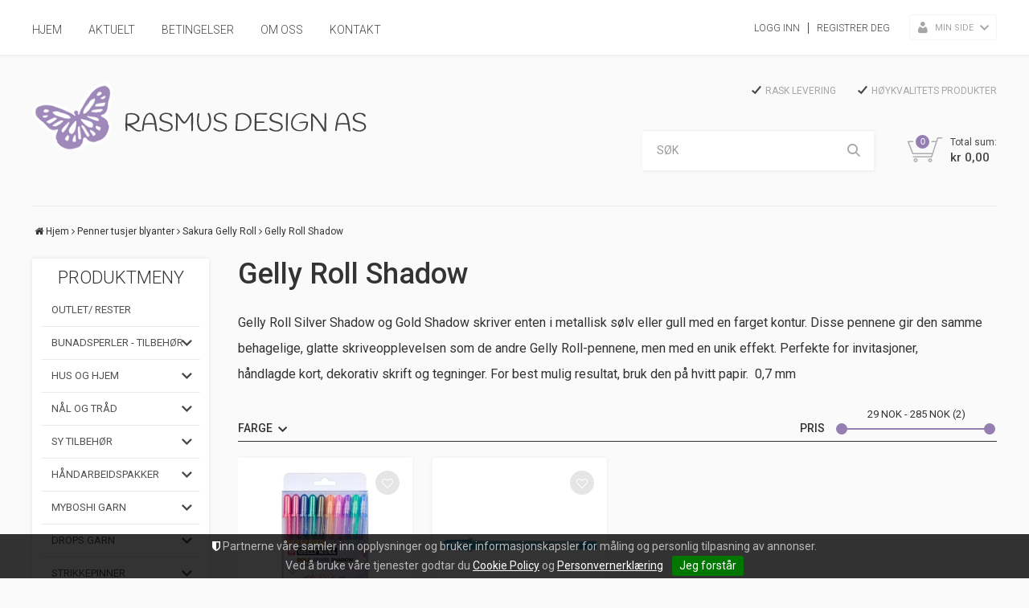

--- FILE ---
content_type: text/html; charset=utf-8
request_url: https://www.rasmusdesign.no/penner-tusjer-blyanter/sakura-gelly-roll/gelly-roll-shadow
body_size: 52038
content:

<!DOCTYPE html>
<html lang="no">
<head>
    <script type="text/javascript">(function(w){w.currencyFormat={"s":"NOK","d":2,"ds":",","gs":" ","p":2,"ex":1.000000000000000000};w.globalSettings={"enableResponsiveFeatures":true,"showBuyFeedbackPopup":false,"enableMPEF":true,"enableFrontEndEditing":false,"language":3,"CountryCode":"NO","showShoppingHistory":false,"showConfirmUserDetailsPopup":false,"showFreeShipingOfferPopup":true,"freeShippingMessageSettings":null,"activeCurrencyCode":"NOK","siteCurrencyCode":"NOK","version":"17.8.1","locale":"nb-NO","twoLetterLocale":"nb","twoLetterLocaleFallBacks":["nb","nn","no","en"]};w.searchUrl="/sok?s=";w.TopFormText={"cookiePolicy":"Cookie Policy","privacyPolicy":"Personvernerklæring","understand":"Jeg forstår","toggleSubMenu":"Åpne/lukke undermeny","changedAgreementsMessage":"Policy er endret. Ved å bruke våre tjenester godtar du endringene i","intialAgreementsMessage":"Ved å bruke våre tjenester godtar du","readItCarefully":"Please read it carefully.","and":"og","bySubscribingYouAgree":"Ved å melde deg på nyhetsbrev godtar du vår","subscribeToNewsletter":"Nyhetsbrevpåmelding, vennligst les vår","newsletters":"Nyhetsbrev","accept":"Jeg aksepterer","decline":"Jeg avslår","newsletterRegisterSuccess":"Du er nå påmeldt nyhetsbrev","newsletterRegisterError":"Du er ikke påmeldt nyhetsbrev","downloadMyPersonalData":"Last ned mine persondata i portabelt format:","formatNotSpecified":"Format er ikke spesifisert","myPersonalData":"mine persondata","personalData":"persondata","downloadPersonalDataError":"En feil oppsto ved nedlasting av persondata","addMeAsNewsletterRecipient":"Legg meg til som nyhetsbrevmottaker, vennligst les vår","yes":"Ja","no":"Nei","select":"Velg...","agreementsThirdPartyUsageMsg":"Partnerne våre samler inn opplysninger og bruker informasjonskapsler for måling og personlig tilpasning av annonser.","helpIcon":"Hjelp ikonet","Share_by":"Del med","More_sharing_options":"Flere alternativer for deling"};w.isPostBack=function(){return false;};w.BasePageID=7269;w.BaseItemID=0;w.productGroupsRootPageId=4298;w.LanguageID=3;window.process = {env: {NODE_ENV: 'production'}};})(window);</script>
<link type="application/rsd+xml" rel="edituri" title="RSD" href="/rsd.ashx?pageId=7269" />
<link rel="canonical" href="https://www.rasmusdesign.no/penner-tusjer-blyanter/sakura-gelly-roll/gelly-roll-shadow" />
<meta property="og:title" content="Gelly Roll Shadow - Rasmus Design "/>
<meta property="og:description" content="Gelly Roll Silver Shadow og Gold Shadow skriver enten i metallisk s&#248;lv eller gull med en farget kontur. Disse pennene gir den samme
behagelige, glatte skriveopplevelsen som de andre Gelly Roll-pennene, men med en unik effekt. Perfekte for invitasjoner,
h&#229;ndlagde kort, dekorativ skrift og tegninger. For best mulig resultat, bruk den p&#229; hvitt papir.&#160; 0,7 mm"/>
<meta property="og:url" content="https://www.rasmusdesign.no/penner-tusjer-blyanter/sakura-gelly-roll/gelly-roll-shadow"/>
<meta property="og:type" content="website"/>

    <link href='//fonts.googleapis.com/css?family=Roboto:100,300,400,400italic,500,700,700italic' rel='stylesheet' type='text/css'>
    <script type="text/javascript">document.cookie='resolution='+Math.max(screen.width,screen.height)+("devicePixelRatio" in window ? ","+devicePixelRatio : ",1")+'; path=/';</script>
    <title>Gelly Roll Shadow - Rasmus Design </title>
    <meta name="Author" content="Rasmus Design AS" />
    <meta http-equiv="content-type" content="text/html; charset=utf-8" />
    <meta content="Ved kj&#248;p av kun Silver Shadow vil frakt bli redsert til kr 29,- p&#229; faktura" name="description" />
    <meta content="" name="keywords" />
    <meta name="SKYPE_TOOLBAR" content="SKYPE_TOOLBAR_PARSER_COMPATIBLE" />
    <link rel="shortcut icon" type="image/vnd.microsoft.icon" href="/theme/img/favicon.ico" />
    <!-- Root variable, used to define root in javascripts -->
    <script type="text/javascript">var R = '/';</script>
    <meta name="viewport" content="initial-scale=1,width=device-width">
    <!-- Global javascripts -->
    <script type="text/javascript" src="/js/global.js"></script>
    <!-- Required resources (Usually scripts required by a control) -->
    <script type="text/javascript" src="/js/pubsub.min.js?v=17.8.1"></script><!--[if lt IE 9]><script type="text/javascript" src="/js/jquery-1.11.3.min.js"></script><script type="text/javascript" src="/js/jquery-migrate-1.2.1.min.js"></script><![endif]--><!--[if gte IE 9]><!--><script type="text/javascript" src="/js/jquery-2.1.4.min.js?v=17.8.1"></script><!--<![endif]--><script type="text/javascript">jQuery.noConflict();</script><script type="text/javascript" src="/js/unorm.min.js?v=17.8.1"></script><script type="text/javascript" src="/js/underscore-min.js?v=17.8.1"></script><script type="text/javascript" src="/js/jquery.plugins.min.js?v=17.8.1"></script><script src="/js/fancybox-3/jquery.fancybox.min.js?v=17.8.1" type="text/javascript"></script><link href="/js/fancybox-3/jquery.fancybox.min.css?v=17.8.1" rel="stylesheet" type="text/css"><script src="/js/jquery.easing-1.3.pack.js?v=17.8.1" type="text/javascript"></script><script src="/js/jquery.mousewheel-3.0.6.pack.js?v=17.8.1" type="text/javascript"></script><link href="/js/flexslider.min.css?v=17.8.1" type="text/css" rel="stylesheet"><script src="/js/jquery.flexslider.min.js?v=17.8.1" type="text/javascript"></script><script src="/js/multilevelmenu2.min.js?v=17.8.1" type="text/javascript"></script><link rel="stylesheet" href="/js/jquery-ui-1.11.4/jquery-ui.min.css?v=17.8.1"><script type="text/javascript" src="/js/jquery-ui-1.11.4/jquery-ui.min.js?v=17.8.1"></script><script type="text/javascript" src="/startup/js/jquery-ui-timepicker-addon.min.js?v=17.8.1"></script><script type="text/javascript" src="/startup/js/jquery.ui.datepicker-no.js?v=17.8.1"></script><script type="text/javascript">jQuery.widget.bridge("jqtooltip", jQuery.ui.tooltip);</script><script src="/js/jquery.easytabs.min.js?v=17.8.1" type="text/javascript"></script><script src="/js/linkimagelist2.min.js?v=17.8.1" type="text/javascript"></script><script type="text/javascript" src="/js/jquery.qtip.min.js?v=17.8.1"></script><script type="text/javascript" src="/js/jquery.validate-1.11.1.min.js?v=17.8.1"></script><script type="text/javascript" src="/js/mosoft.estore.min.js?v=17.8.1"></script><script type="text/javascript" src="/js/require.min.js?v=17.8.1"></script><script type="text/javascript" src="/js/noty/packaged/jquery.noty.packaged.min.js?v=17.8.1"></script><script type="text/javascript" src="/js/jquery.blockUI.min.js?v=17.8.1"></script><script type="text/javascript" src="/js/jquery.twbsPagination.min.js?v=17.8.1"></script><script type="text/javascript" src="/js/main.min.js?v=17.8.1"></script><script src="/js/recaptcha-handler.min.js?v=17.8.1"></script><script src="https://www.google.com/recaptcha/api.js?onload=recaptcha_onload&render=explicit&v=17.8.1" async="" defer=""></script><script src="/js/recaptcha2-invisible.min.js?v=17.8.1"></script><script src="/js/lazysizes/lazysizes.min.js?v=17.8.1" async=""></script><link href="/Parts/Views/Product/ProductList/templates/default.html.css" type="text/css" rel="stylesheet" />
    <!-- CSS -->
    <link rel="stylesheet" href="/js/outdatedbrowser/outdatedbrowser.min.css">
    <link href="/templates/css/font-awesome.min.css" rel="stylesheet" />
    <link href="/theme/css/uni-styles.css?v=1.0.2" type="text/css" rel="stylesheet" />
    
    <!-- Google Tag Manager -->
    <script>(function(w,d,s,l,i){w[l]=w[l]||[];w[l].push({'gtm.start':
    new Date().getTime(),event:'gtm.js'});var f=d.getElementsByTagName(s)[0],
    j=d.createElement(s),dl=l!='dataLayer'?'&l='+l:'';j.async=true;j.src=
    'https://www.googletagmanager.com/gtm.js?id='+i+dl;f.parentNode.insertBefore(j,f);
    })(window,document,'script','dataLayer','GTM-TGSFFZW');</script>
    <!-- End Google Tag Manager -->

    
</head>
<body id="holder-7269" class="page-prod-list page-id-7269 page-item-id0">
    

<!-- Google Tag Manager (noscript) -->
<noscript><iframe src="https://www.googletagmanager.com/ns.html?id=GTM-TGSFFZW"
height="0" width="0" style="display:none;visibility:hidden"></iframe></noscript>
<!-- End Google Tag Manager (noscript) -->
<div id="fb-root"></div>
<script>(function(d, s, id) {
  var js, fjs = d.getElementsByTagName(s)[0];
  if (d.getElementById(id)) return;
  js = d.createElement(s); js.id = id;
  js.src = "//connect.facebook.net/nb_NO/sdk.js#xfbml=1&version=v2.7";
  fjs.parentNode.insertBefore(js, fjs);
}(document, 'script', 'facebook-jssdk'));</script>
<form method="post" action="/penner-tusjer-blyanter/sakura-gelly-roll/gelly-roll-shadow" id="Webdoc">
<div class="aspNetHidden">
<input type="hidden" name="__VIEWSTATE" id="__VIEWSTATE" value="pq17cVlPefA9+Qnot8/ICIkXoEcGN143ROguYJNDTzN61lnEEoEcOpGmvWTMT/y9japahXd5o5LOXcTJK7U+pn0zxhgK9riZgsgOQcLzgyZz0vLaOpuGQE3GH4eNMJefUxxkvfTqgFQusRQjRI+zTRjnqwTWMBGM+WgoEkVKr0JemcYhChddscOBmC/uGBxNzIf9mHPXuuBHfbLnxSL6J+9v7B8RCuqVwqiPs5RI76O1Atvo6YObSjrqslKHkVyxI/ho0mCotCwRkD1/FqOTHkvD/2GLs2ux+peT87g6WMc08VYLnJJmtOuzn7eXipLXN0MSaj4BhADiT+2qsrwANocu0SeO6gth44JGspsAhheKGC8Ib/getCUg3ELAyVvehdbk5aJcwlSHcJgbCAMOU/jKy2q7dDO4iWAvzv7hsavR8/yLWguEgLYqkNDS6tGQWTcJ3Cnuu9zKKBBLcm2izsM4SJNpjvU1jOIdctym12rkb4ZOqaAB403Hxg3tZzvf/rFy9nb6UUqm5u0hMtKHLGRmJdkFgeuovo/J9UuHt8KUkCbzmubfFnAzEMD5rbD95LXLg4g5eJBWDhOpl0PRQKrLd3jmgQRdX419YafMhp3hC5VKyCVXXQ80V07Bqf2XpFh0xWnj2/Kb8V8UqjVS/QLmUV86eDcTM5KpXkCeEjTQzTIo+ogcS6YHKNhLiesnCVMe5N4Qs4FHDjgnHNODi8NGOtyx3mwuZz0OAoNZMYr5ASx3zU3m5P09AoXFjFPdgw6wdhb0Mb+GE5ahjgzsKXoCu0ibnrdvr3nxfyPxCHAy3+yqW4tSZVEys81ugYauf91fXr9gjYRmy0gCPk/nWb3PbX1cbjTM96+4RjIj7XQgMh9htAJNBBV8NabuEU2KEkv+8XrOY7OK/+6BQp3E6yw0F2ERtJ/jA7dPG35XTrYwjLORRe1CTXxxjINJOXjnWn9NrHZUdUJK61pMgQu4xgiWDtSlAxx8Ok2GLRxIk1vZKWLtpSllTza7nNWsQE5778/W/oGXITwcRGnqOV9tXpo9TCAebwNJa/8FBkezfyftiR9zgTCMibgOIOAUzV7pUVPprUPSAl3CAqXZ3wIHvVbSlezzz/nTe5G+akegL+9O/WLXQWb7KjBnd3i1WgCbQHqklIFSaandTuHcGo70xR0UA5VK0pvSDoXfcZIMsM0xJGHl780C5DcUZFEqevFFTF0vY3AVfouQwS3/E7lPE/HKjxuGkFXjj0cWImS78EOHuFUfOKpycCdockCPtSKZdplJ/x5eqCLcotlfx2LEdA7QXfpj8yHTbe+vXTIGL4CDQ7AoHjnjaUJfKcfeXuX2uh5u3UUTJrGbXW1p2Ege8vdOGGBLut04XliaQGNNSSw+c15si4UDM1wqZpfveD00gD4C9XjTc4z0GtJ3q6SithDXhfgInWC860wUiK5jxPqXDXNsbv7YUX/MEyQtB0RkiGwmr3KUFmHyfutkHXeqF+6746H9tfyOLoBiKQShOQbRoNM7FmDMH7xiui18mikzYErelG2m3i5T4AXSfILBIXbPvNs9SRmomhkoX2eQuXo8ZZaD1fb//5W+TbofjtwjHTZ6cRyvm7SoSb6aQ3zl+ggJPz/zX6YwKH4HnUgB4GN/[base64]/rgF5PPJhf7jnif6UC0ZTzMtPu7YSPEPtxNEDXkGaZ7OY8clRWhxob1wtkzwaSO93r+aH0v/CoBhvzZt/ckKtChuFKFA3C59bdXhEGrXa8PvI5H+B3xHzflLnLoq01u2d6AjHE6kL0PUkJYSDGyk01Yma5yei7CLxt+3JtyJm5OVwxzv3gO09jdIAb7N9ikglFAZJ0ZHXiy2/O7MtbvLdQ5ybzyNgdLBtgrSoWN7+dkLg56Qx1TYm0tQKkN4qVebGjFpbwiIhTPZvhRcmQE8TcnsThCZjO07Tas1wGNkTEGQvWKWcgZ4lGWLWJiupECNrYCrkJiowO0Scy7OFiTQmqONQVZVgAlY/Ako+kmVwwm6WTM2E2EE5WxE3uQHW1284ZFdM87jmEmpFSlCxkdvXIDkXLOgv1SguTYyioj9nSTBBOGGb3Y8vVduiRpJeP09B8QaAZ99F/fBAUyiuZlZfeN6Gz6oy0KJf/3FsbOpPRaHIyoguw248mmR70vRBkq7W4hi1H901nczwJRIoXU+0nhbD89OiatRPW2NB/juHQslBIAHUc8aVKFsRj4kN6UWvHWZawC4L9ESAevL3oTG57Sm3DX3zuJ4xc2ipzQXhxX2KCibt2CGIGPd1r5Hyc1gbe2+aXg53LQGW9f7gHmnggHcvucyyYpetAGYicEfmwxULj4xwMPBQZWpxCyWpfJ5t1b68FbOiNVjdhvVU8JPxRBxZabYDlaTSoRMqB9DFSS/uvYHhfMgClO9cmqcXu5bP7aTpsmyoadoUoZl+IGB3BpZqs+Ha47ubogtsTHzZoONhOVEugvPO5SxQ2QXyOqudXRLe/idrx3YFnS+Enyb6TBZn5AN32xmhuuC40H4dx9/gd1r5Lmh1jUf1iOznND+c0LhDrNEJztNr6Mjy3lzymknu0w9N6QVypO0KQLB3G1V1Z08lii58YUObcirANEZjDrW/Q3WnXyFEFlTnYC0PKJdRybM1vmEMmfXTw7f6RLoa1Godjm3xcz3qaZ7ZHA2anBac0EJWHMWHfFPxH9TQ+7urxe+qA5+4RVkvKha+l4q0y/ky2eVdfc5B4Bds3D2ga4YmnyB2V1XVtrZrwcEKI+JZ2dKJT3qyIqNNJ2VIpIW3D2D3rQtAeP4ziCq1YBre5UJC50fkRsrjvzOa1WJ4dbxOaFyVg0E8vAbQM/fGw6gN7naCn5/l+j9eBdo92gWvWIxbiImyabjKIfjnqyw6EsmwYdhJqs/QereMZKRZEvldJ/lu/ES5n7IDBQBo8sMTThmyPHjKU+2aT8Ex+We3BXhlg967SbRQ/NpPA9UffjpZkcGzQlaPdocq4p9E9bzu7EXj50ykYHjw+NlLmvQq8WRYbVSrI7L0BTorsdfIZ9idU+vHVI9lCeogIKCKhOaRsczAxkiz11H8Mz783oSuS2nNiocnYYkxEH+Dv3Yy9KVVr/lZLC+uVotEXC02VS7BKqgau6oQSxyzaH1a95WOGIDzQPAR66Rd1I4lHu8cmiEOAnNbNYaDxiId7MVHt+AcxkbACUmuo/DmxG72NPg+NDntlMMuuHTEs3ZA6Ux/5ic6vjOhYcJR8wlNnbodo1LJUBDyqywtfgKlNvfX71kDJA1x8BE2FgHWzQBVum8iKjOK+PrFsT4UGOyFv3jlfMju4EWLjB9CXcoR/bhoavNErTVSzvSF++CND0EaPuaLQifhDRF/vyi1rLP4XMXOOAvxKpNZDZbsGaWiupaTWdfuTopX5Jf/6IVHuoJxLBmehng+kHdhBrIYD/W9KcRmckn+7TwdR6C3cBBCDr5bF9BkeTlPOiTfoXD9hKbRVGop+s/9AlSyFGQC+8DTEVBWxrW9FrCDDoOnJEkuSY6fRmyHR6PIjTJSHhHJGwzxavnFB1x0TLp/Kz2rzBwdTCLUFPUy2ctGYhvCBOfqjUMiQjKwjrlA7kEIc56xxHQFakcEw/wR8JxZBv+6hlN0d8S+vsRU0YEQxIsXHizIQFhvGnjo/GQc8bDHf/x+QCnJUfSbSROD2DXm5rhwNJBC2OMC3gTud6iDn8QkudQDJyAULj41n/HcSiQW0n8PLwjbRzjG411kEBN9+9a6ZylItHlTwJHMFx/BE3PThIIq1vkZDv95qYzQ/C2QY+ZO4zJIEfV43qDQTCdYX8BZ4oOlej4f3rVKaP6sslNRYkKVOpPd8WprBWfpK1Q19AWgWRy1IwSPdVehA3gPRqZ5fyqrHS6HwSPUXPIRq4tHYD+7wtaP6X1vB9hLW2aJZXXXG1kZYQMSkpYC7HZHKrzFvgUdrY/FybpgSdkkIRaLr3Ul6g8TcKtHjcK9AX+vW5t32t0lIol/[base64]/OkoAlFFbRlDlzwH8sVD0VoHG5H9USjSItiCuAqvdD5pwkB+ln+lFSq2Nw/UPJuCVpSsL8g/NDfNC/8S1frjO6BkpLGHhiyTAg0UHwibLR6aTl5U0TPYWWi+d/8v04oOxyXxqsoRpzvesKNzc3/sSyRhR+d7dO+tUBUoFUmdIdLIKTOMPXkT1Fx/WAHpx8WiZstAmHN0PEqVCCsXjpEQpDUgfUzTjuKbtVMK6xCTTpV94D05rS1q2etHuN0NlQJ0gf9DiE/VAEOLTt+/Rs0VKlMKmmSk6Y+QszL72yL3hED9hCDMyu8iu6gzDWgDhpeeecFaA2K6/vQhy6r3M0DWy7czNNI/g+neMCIhNqNN3u2LwciRKzwXPwDwkAp5w0bIXm2S/LiG3MzLkRJdDGVKeOqBoi053+7T1AVQAiJ1FC1+TGacpa5YajysiWbTwupIatrTNO6QNvufxAV1AaczlsPJTpljLS145tNo73oUv1FwyQgblXeo+11k0TGYEToAOpO2HYjHs7IgNLiq/nBxp2xx1QqvGwjpjClMFfM/3gTjCSgy5MWygJldQFAGMuXOVg5nhRiy21aI+ttgWDHA6qwtw++MquFm0AJCN3QCUPUhA61hVT8I/tsTT9udtO0MVqR/U/w5OCfV0T7oh6hfqi7IjXzpKMMXHbuTxiloG5jW9DPO+KfNZrlVlDKVfc3AzDBwNLOCgWsZELh8pBCV43ipfRQ/epP+a6ZEamIRPTekMxIqCDpWeZXa6C3ylOZXJZaeaN+PpaqFwrq0qIiGucRn/uVbkFsfPIMb9AFpv9aWJJ8JZbBuc/Juy5KV7YRrAqNyp5Coijyam8/KEWYoJrUkDMqnQahp5CPeRhs8lA0LwQZlniCuxhRYJPGizscsgvfcu5AVbTbqt3K7G2ecf/[base64]/UUZxb03bBFcgIUC6CUK+8pKLfEY3uO+Fqt0JtENDMt7B0LSuvMtfT2TqN1LiVMpIB5Ms9gG7sD2Q1xRGSwnEyKTgN2hffITWKB2xvOk3Ftzx+Z4Q777ryz1W1b50cRErkEk/6UkY9UKuP+00Wsvgq3v/VGBc4b3DRqUC5wh6dDf2dF0YtotKTUNdNFinRRBBBTu5QqABVWd11gB2kEWhYTdhhbIxBPS3MR8IUvzZyVXiEewfCl+q469xhI86YqQ9OuhGkRZNvxlRv6U/GRarzEBotaer5A==" />
</div>

<script type="text/javascript">
//<![CDATA[
var theForm = document.forms['Webdoc'];
if (!theForm) {
    theForm = document.Webdoc;
}
function __doPostBack(eventTarget, eventArgument) {
    if (!theForm.onsubmit || (theForm.onsubmit() != false)) {
        theForm.__EVENTTARGET.value = eventTarget;
        theForm.__EVENTARGUMENT.value = eventArgument;
        theForm.submit();
    }
}
//]]>
</script>


<script src="/WebResource.axd?d=pynGkmcFUV13He1Qd6_TZPlqsqTsTrvdlpMUVRGzhxDdU1vldemeX4WPrGy6ihmqUbHqvg2&amp;t=638901608248157332" type="text/javascript"></script>


    

<div id="mobileNavigationSidebar" class="mn-sitebar mn-sitebar_light mn-sitebar_right hide-at-checkout">
    <a href="/handlekurv" class="mn-sitebar__button siteCart">
        <i class="mn-sitebar__button-icon un-site-cart4"></i>
    </a>
    <div class="mn-sitebar__button mn-sitebar_js_onclick">
        <i class="mn-sitebar__button-icon un-bars mn-sitebar_js_icon-toggle"></i>
        <i class="mn-sitebar__button-icon un-close2 mn-sitebar_js_icon-toggle hide"></i>
    </div>
    <div class="mn-sitebar__slide">
        
        <div id="ctl00_SearchMobile_pnlSearch" class="Search clearfix mn-search" onkeypress="javascript:return WebForm_FireDefaultButton(event, &#39;ctl00_SearchMobile_btnSearch&#39;)">
	
    <input name="ctl00$SearchMobile$txbSearch" type="text" id="ctl00_SearchMobile_txbSearch" autocomplete="section-search" onfocus="this.select();" placeholder="SØK" aria-label="SØK" />
    <input type="submit" name="ctl00$SearchMobile$btnSearch" value=" " id="ctl00_SearchMobile_btnSearch" />
    <script type="text/javascript">
        (function(w, d) {
            var txb = d.querySelector('#ctl00_SearchMobile_txbSearch');
            var btn = d.querySelector('#ctl00_SearchMobile_btnSearch');
            btn.addEventListener('click', function (e) {
                e.preventDefault();
                var term = txb.value.trim();
                if (term !== '') {
                    w.location = '/sok?s=' + encodeURIComponent(term);
                }
                return false;
            });
        })(window, document);
    </script>

</div>

        
        

    <div class="productMenuMobile Menu mn-menu Expandable">
            <div class="TopBox MenuTitleContainer">
                <h2 class="MenuTitle">PRODUKTMENY</h2>
            </div>
        <ul class="MiddleBox Level-1 clearfix">
                <li class="Item-1 Page NoToggle">


        

        <a href="/outlet/-rester" class="Name" >OUTLET/ RESTER</a>
        
    </li>
    <li class="Item-2 Page Expandable">


            <a href="#" class="Toggle"  aria-label="&#197;pne/lukke undermeny"></a>
        

        <a href="/bunadsperler-tilbehor" class="Name" >Bunadsperler - tilbeh&#248;r</a>
        
            <ul class="Level-2 clearfix">
                    <li class="Item-1 Page NoToggle">


        

        <a href="/bunadsperler-tilbehor/bunadsperler-10/0" class="Name" >Bunadsperler 10/0</a>
        
    </li>
    <li class="Item-2 Page NoToggle">


        

        <a href="/?PageID=15265" class="Name" >Str&#229;perler</a>
        
    </li>
    <li class="Item-3 Page NoToggle">


        

        <a href="/bunadsperler-tilbehor/tilbehor-perler" class="Name" >Tilbeh&#248;r perler</a>
        
    </li>
    <li class="Item-4 Page NoToggle">


        

        <a href="/bunadsperler-tilbehor/rocailles-9/0-strikkeperler" class="Name" >Stramei</a>
        
    </li>
    <li class="Item-5 Page NoToggle">


        

        <a href="/?PageID=14440" class="Name" >Fl&#248;yelsb&#229;nd</a>
        
    </li>
    <li class="Item-6 Page NoToggle">


        

        <a href="/bunadsperler-tilbehor/broderi-og-vevgarn" class="Name" >Broderi og vevgarn</a>
        
    </li>
    <li class="Item-7 Page NoToggle">


        

        <a href="/?PageID=15246" class="Name" >Knapper og Hekter</a>
        
    </li>
    <li class="Item-8 Page NoToggle">


        

        <a href="/?PageID=17775" class="Name" >Tr&#229;d</a>
        
    </li>
    <li class="Item-9 Page NoToggle">


        

        <a href="/?PageID=15274" class="Name" >Redskaper</a>
        
    </li>

            </ul>
    </li>
    <li class="Item-3 Page Expandable">


            <a href="#" class="Toggle"  aria-label="&#197;pne/lukke undermeny"></a>
        

        <a href="/hus-og-hjem" class="Name" >Hus og Hjem</a>
        
            <ul class="Level-2 clearfix">
                    <li class="Item-1 Page NoToggle">


        

        <a href="/?PageID=16642" class="Name" >Husholdning</a>
        
    </li>
    <li class="Item-2 Page NoToggle">


        

        <a href="/hus-og-hjem/paa-stell-vask-og-flekkfjerning" class="Name" >P&#229; Stell vask og flekkfjerning</a>
        
    </li>
    <li class="Item-3 Page NoToggle">


        

        <a href="/hus-og-hjem/sizoweb-englevev-jute" class="Name" >Sizoweb Englevev Jute</a>
        
    </li>
    <li class="Item-4 Page NoToggle">


        

        <a href="/?PageID=17947" class="Name" >Jute</a>
        
    </li>

            </ul>
    </li>
    <li class="Item-4 Page Expandable">


            <a href="#" class="Toggle"  aria-label="&#197;pne/lukke undermeny"></a>
        

        <a href="/naal-og-traad-1" class="Name" >N&#229;l og tr&#229;d</a>
        
            <ul class="Level-2 clearfix">
                    <li class="Item-1 Page NoToggle">


        

        <a href="/?PageID=9753" class="Name" >Tilbeh&#248;r n&#229;l og tr&#229;d</a>
        
    </li>
    <li class="Item-2 Page NoToggle">


        

        <a href="/naal-og-traad/sy-og-broderi-naaler-1" class="Name" >Oppbevaring</a>
        
    </li>
    <li class="Item-3 Page Expandable">


            <a href="#" class="Toggle"  aria-label="&#197;pne/lukke undermeny"></a>
        

        <a href="/naal-og-traad/naaler" class="Name" >N&#229;ler</a>
        
            <ul class="Level-3 clearfix">
                    <li class="Item-1 Page NoToggle">


        

        <a href="/naal-og-traad/naaler/knappenaaler" class="Name" >Knappen&#229;ler</a>
        
    </li>
    <li class="Item-2 Page NoToggle">


        

        <a href="/naal-og-traad/naaler/sy-og-stoppenaaler" class="Name" >Sy og stoppen&#229;ler</a>
        
    </li>
    <li class="Item-3 Page NoToggle">


        

        <a href="/naal-og-traad/naaler/broderinaaler" class="Name" >Broderin&#229;ler</a>
        
    </li>
    <li class="Item-4 Page NoToggle">


        

        <a href="/?PageID=9752" class="Name" >Symaskinn&#229;ler</a>
        
    </li>
    <li class="Item-5 Page NoToggle">


        

        <a href="/naal-og-traad/naaler/ull-filt-og-haandverksnaaler" class="Name" >Ull-, filt- og h&#229;ndverksn&#229;ler</a>
        
    </li>
    <li class="Item-6 Page NoToggle">


        

        <a href="/naal-og-traad/naaler/sikkerhetsnaaler" class="Name" >Sikkerhetsn&#229;ler</a>
        
    </li>

            </ul>
    </li>
    <li class="Item-4 Page Expandable">


            <a href="#" class="Toggle"  aria-label="&#197;pne/lukke undermeny"></a>
        

        <a href="/naal-og-traad/gtermann-sew-all" class="Name" >G&#252;termann - Sew All</a>
        
            <ul class="Level-3 clearfix">
                    <li class="Item-1 Page NoToggle">


        

        <a href="/?PageID=16040" class="Name" >Sew All 100 m</a>
        
    </li>
    <li class="Item-2 Page NoToggle">


        

        <a href="/naal-og-traad/gtermann-sew-all/sew-all-200-m" class="Name" >Sew All 200 m</a>
        
    </li>
    <li class="Item-3 Page NoToggle">


        

        <a href="/naal-og-traad/gtermann-sew-all/sew-all-500-m" class="Name" >Sew All 500 m</a>
        
    </li>
    <li class="Item-4 Page NoToggle">


        

        <a href="/naal-og-traad/gtermann-sew-all/sew-all-1000-m" class="Name" >Sew All 1000 m</a>
        
    </li>
    <li class="Item-5 Page NoToggle">


        

        <a href="/naal-og-traad/gtermann-sew-all/gtermann-sew-all-neon" class="Name" >G&#252;termann Sew All NEON</a>
        
    </li>

            </ul>
    </li>
    <li class="Item-5 Page NoToggle">


        

        <a href="/?PageID=18099" class="Name" >G&#252;termann Outdoor 40</a>
        
    </li>
    <li class="Item-6 Page NoToggle">


        

        <a href="/?PageID=21387" class="Name" >G&#252;termann Water repellent</a>
        
    </li>
    <li class="Item-7 Page NoToggle">


        

        <a href="/naal-og-traad/gtermann-knappetraad-1" class="Name" >G&#252;termann - Knappetr&#229;d</a>
        
    </li>
    <li class="Item-8 Page NoToggle">


        

        <a href="/naal-og-traad/gtermann-extra-strong-m-782" class="Name" >G&#252;termann - Extra Strong M 782</a>
        
    </li>
    <li class="Item-9 Page Expandable">


            <a href="#" class="Toggle"  aria-label="&#197;pne/lukke undermeny"></a>
        

        <a href="/naal-og-traad/maskin-broderings-traad" class="Name" >Maskin broderings tr&#229;d</a>
        
            <ul class="Level-3 clearfix">
                    <li class="Item-1 Page NoToggle">


        

        <a href="/naal-og-traad/maskin-broderings-traad/gtermann-rayon-40-500-m" class="Name" >G&#252;termann Rayon 40 - 500 m</a>
        
    </li>
    <li class="Item-2 Page NoToggle">


        

        <a href="/naal-og-traad/maskin-broderings-traad/gtermann-rayon-40-200-m" class="Name" >G&#252;termann Rayon 40 - 200 m</a>
        
    </li>
    <li class="Item-3 Page NoToggle">


        

        <a href="/naal-og-traad/maskin-broderings-traad/gtermann-bobbin" class="Name" >G&#252;termann Bobbin</a>
        
    </li>
    <li class="Item-4 Page NoToggle">


        

        <a href="/naal-og-traad/maskin-broderings-traad/gtermann-metallic" class="Name" >G&#252;termann Metallic</a>
        
    </li>
    <li class="Item-5 Page NoToggle">


        

        <a href="/naal-og-traad/maskin-broderings-traad/gtermann-sliver" class="Name" >G&#252;termann Sliver</a>
        
    </li>
    <li class="Item-6 Page NoToggle">


        

        <a href="/naal-og-traad/maskin-broderings-traad/gtermann-holoshimmer" class="Name" >G&#252;termann Holoshimmer</a>
        
    </li>

            </ul>
    </li>
    <li class="Item-10 Page Expandable">


            <a href="#" class="Toggle"  aria-label="&#197;pne/lukke undermeny"></a>
        

        <a href="/naal-og-traad/overlock-coverlock" class="Name" >Overlock &amp; Coverlock</a>
        
            <ul class="Level-3 clearfix">
                    <li class="Item-1 Page NoToggle">


        

        <a href="/naal-og-traad/overlock-coverlock/gtermann-miniking" class="Name" >G&#252;termann Miniking</a>
        
    </li>
    <li class="Item-2 Page NoToggle">


        

        <a href="/?PageID=16906" class="Name" >G&#252;termann Miniking multicolor</a>
        
    </li>
    <li class="Item-3 Page NoToggle">


        

        <a href="/naal-og-traad/overlock-coverlock/gtermann-bulky-lock-80" class="Name" >G&#252;termann Bulky Lock 80</a>
        
    </li>
    <li class="Item-4 Page NoToggle">


        

        <a href="/?PageID=16835" class="Name" >G&#252;termann Tera 180</a>
        
    </li>
    <li class="Item-5 Page NoToggle">


        

        <a href="/naal-og-traad/overlock-coverlock/gtermann-toldi-lock" class="Name" >G&#252;termann Toldi Lock</a>
        
    </li>

            </ul>
    </li>
    <li class="Item-11 Page NoToggle">


        

        <a href="/naal-og-traad/gtermann-denim" class="Name" >G&#252;termann Denim</a>
        
    </li>
    <li class="Item-12 Page NoToggle">


        

        <a href="/naal-og-traad/gtermann-lintraad-1" class="Name" >G&#252;termann - Lintr&#229;d</a>
        
    </li>
    <li class="Item-13 Page Expandable">


            <a href="#" class="Toggle"  aria-label="&#197;pne/lukke undermeny"></a>
        

        <a href="/naal-og-traad/gtermann-silketraad" class="Name" >G&#252;termann Silketr&#229;d</a>
        
            <ul class="Level-3 clearfix">
                    <li class="Item-1 Page NoToggle">


        

        <a href="/naal-og-traad/gtermann-silketraad/gtemann-silk-r-753" class="Name" >G&#252;temann Silk R 753</a>
        
    </li>
    <li class="Item-2 Page NoToggle">


        

        <a href="/naal-og-traad/gtermann-silketraad/gtermann-silk-s-303" class="Name" >G&#252;termann Silk S 303</a>
        
    </li>

            </ul>
    </li>
    <li class="Item-14 Page NoToggle">


        

        <a href="/?PageID=15921" class="Name" >G&#252;termann Quilte tr&#229;d</a>
        
    </li>
    <li class="Item-15 Page NoToggle">


        

        <a href="/naal-og-traad/gtermann-bomull" class="Name" >G&#252;termann Bomull</a>
        
    </li>
    <li class="Item-16 Page NoToggle">


        

        <a href="/?PageID=16024" class="Name" >G&#252;termann Deco Stitch</a>
        
    </li>
    <li class="Item-17 Page NoToggle">


        

        <a href="/naal-og-traad/gtermann-metall-effect" class="Name" >G&#252;termann Metall effect</a>
        
    </li>
    <li class="Item-18 Page NoToggle">


        

        <a href="/naal-og-traad/elastisk-traad" class="Name" >Elastisk tr&#229;d</a>
        
    </li>
    <li class="Item-19 Page NoToggle">


        

        <a href="/naal-og-traad/gtermann-traakletraad" class="Name" >G&#252;termann - tr&#229;kletr&#229;d</a>
        
    </li>
    <li class="Item-20 Page NoToggle">


        

        <a href="/?PageID=15926" class="Name" >G&#252;termann Invisible</a>
        
    </li>
    <li class="Item-21 Page NoToggle">


        

        <a href="/?PageID=11050" class="Name" >Transparent tr&#229;d</a>
        
    </li>
    <li class="Item-22 Page NoToggle">


        

        <a href="/?PageID=11051" class="Name" >Reflex tr&#229;d</a>
        
    </li>
    <li class="Item-23 Page NoToggle">


        

        <a href="/naal-og-traad/coats-traad-1" class="Name" >Coats tr&#229;d</a>
        
    </li>

            </ul>
    </li>
    <li class="Item-5 Page Expandable">


            <a href="#" class="Toggle"  aria-label="&#197;pne/lukke undermeny"></a>
        

        <a href="/sy-tilbehor-2" class="Name" >Sy tilbeh&#248;r</a>
        
            <ul class="Level-2 clearfix">
                    <li class="Item-1 Page Expandable">


            <a href="#" class="Toggle"  aria-label="&#197;pne/lukke undermeny"></a>
        

        <a href="/sy-tilbehor/sytilbehor" class="Name" >Sytilbeh&#248;r</a>
        
            <ul class="Level-3 clearfix">
                    <li class="Item-1 Page NoToggle">


        

        <a href="/sy-tilbehor/sytilbehor/sett" class="Name" >Sett</a>
        
    </li>
    <li class="Item-2 Page NoToggle">


        

        <a href="/sy-tilbehor/sytilbehor/maalebaand-linjaler" class="Name" >M&#229;leb&#229;nd Linjaler</a>
        
    </li>
    <li class="Item-3 Page NoToggle">


        

        <a href="/sy-tilbehor/sytilbehor/sakser-sprettekniver" class="Name" >Sakser - sprettekniver</a>
        
    </li>
    <li class="Item-4 Page NoToggle">


        

        <a href="/sy-tilbehor/sytilbehor/kritt-merking-lim" class="Name" >Kritt Merking Lim</a>
        
    </li>
    <li class="Item-5 Page NoToggle">


        

        <a href="/sy-tilbehor/sytilbehor/tilbehor-naal-og-traad" class="Name" >Tilbeh&#248;r n&#229;l og tr&#229;d</a>
        
    </li>
    <li class="Item-6 Page NoToggle">


        

        <a href="/sy-tilbehor/sytilbehor/redskaper" class="Name" >Redskaper</a>
        
    </li>
    <li class="Item-7 Page NoToggle">


        

        <a href="/sy-tilbehor/sytilbehor/broderirammer" class="Name" >Broderirammer</a>
        
    </li>
    <li class="Item-8 Page NoToggle">


        

        <a href="/sy-tilbehor/sytilbehor/lamper-og-luper" class="Name" >Lamper og luper</a>
        
    </li>
    <li class="Item-9 Page NoToggle">


        

        <a href="/sy-tilbehor/sytilbehor/tilbehor-symaskiner" class="Name" >Tilbeh&#248;r symaskiner</a>
        
    </li>

            </ul>
    </li>
    <li class="Item-2 Page Expandable">


            <a href="#" class="Toggle"  aria-label="&#197;pne/lukke undermeny"></a>
        

        <a href="/sy-tilbehor/glidelaas" class="Name" >Glidel&#229;s</a>
        
            <ul class="Level-3 clearfix">
                    <li class="Item-1 Page NoToggle">


        

        <a href="/sy-tilbehor/glidelaas/s3-spiral-delbar" class="Name" >S3 spiral - delbar</a>
        
    </li>
    <li class="Item-2 Page NoToggle">


        

        <a href="/sy-tilbehor/glidelaas/s4-profil-delbar" class="Name" >S4 profil - delbar</a>
        
    </li>
    <li class="Item-3 Page NoToggle">


        

        <a href="/sy-tilbehor/glidelaas/s5-profil-ikke-delbar" class="Name" >S5 profil - ikke delbar</a>
        
    </li>
    <li class="Item-4 Page NoToggle">


        

        <a href="/sy-tilbehor/glidelaas/s12-bicolor-delbar" class="Name" >S12 Bicolor - delbar</a>
        
    </li>
    <li class="Item-5 Page NoToggle">


        

        <a href="/sy-tilbehor/glidelaas/s1-standard-ikke-delbar" class="Name" >S1 standard - ikke delbar</a>
        
    </li>
    <li class="Item-6 Page NoToggle">


        

        <a href="/sy-tilbehor/glidelaas/s6-usynlig-ikke-delbar" class="Name" >S6 usynlig - ikke delbar</a>
        
    </li>
    <li class="Item-7 Page NoToggle">


        

        <a href="/sy-tilbehor/glidelaas/m1-metall-ikke-delbar" class="Name" >M1 metall - ikke delbar</a>
        
    </li>
    <li class="Item-8 Page NoToggle">


        

        <a href="/sy-tilbehor/glidelaas/m6-metall-ikke-delbar" class="Name" >M6 metall - ikke delbar</a>
        
    </li>
    <li class="Item-9 Page NoToggle">


        

        <a href="/sy-tilbehor/glidelaas/s9-for-strikketoy" class="Name" >S9 for strikket&#248;y</a>
        
    </li>
    <li class="Item-10 Page NoToggle">


        

        <a href="/sy-tilbehor/glidelaas/prym-fashion-glidelaaspynt" class="Name" >Prym Fashion glidel&#229;spynt</a>
        
    </li>
    <li class="Item-11 Page NoToggle">


        

        <a href="/sy-tilbehor/glidelaas/s10-sengetoy" class="Name" >S10 senget&#248;y</a>
        
    </li>

            </ul>
    </li>
    <li class="Item-3 Page Expandable">


            <a href="#" class="Toggle"  aria-label="&#197;pne/lukke undermeny"></a>
        

        <a href="/sy-tilbehor/knapper" class="Name" >Knapper</a>
        
            <ul class="Level-3 clearfix">
                    <li class="Item-1 Page NoToggle">


        

        <a href="/sy-tilbehor/knapper/natur-knapper-tre" class="Name" >Natur knapper (tre)</a>
        
    </li>
    <li class="Item-2 Page NoToggle">


        

        <a href="/sy-tilbehor/knapper/kokos-og-boffelhorn" class="Name" >Kokos og b&#248;ffelhorn</a>
        
    </li>
    <li class="Item-3 Page NoToggle">


        

        <a href="/sy-tilbehor/knapper/metall-knapper" class="Name" >Metall knapper</a>
        
    </li>
    <li class="Item-4 Page NoToggle">


        

        <a href="/sy-tilbehor/knapper/prym-knapper" class="Name" >Prym knapper</a>
        
    </li>
    <li class="Item-5 Page NoToggle">


        

        <a href="/sy-tilbehor/knapper/hekter" class="Name" >Hekter</a>
        
    </li>
    <li class="Item-6 Page NoToggle">


        

        <a href="/sy-tilbehor/knapper/perlemorsknapper" class="Name" >Perlemorsknapper</a>
        
    </li>
    <li class="Item-7 Page NoToggle">


        

        <a href="/sy-tilbehor/knapper/overtrekkbare-knapper" class="Name" >Overtrekkbare knapper</a>
        
    </li>
    <li class="Item-8 Page NoToggle">


        

        <a href="/sy-tilbehor/knapper/sorte-knapper" class="Name" >Sorte knapper</a>
        
    </li>
    <li class="Item-9 Page NoToggle">


        

        <a href="/sy-tilbehor/knapper/oyeknapper" class="Name" >&#216;yeknapper</a>
        
    </li>
    <li class="Item-10 Page NoToggle">


        

        <a href="/sy-tilbehor/knapper/knapper" class="Name" >Knapper</a>
        
    </li>
    <li class="Item-11 Page NoToggle">


        

        <a href="/sy-tilbehor/knapper/knapper-2" class="Name" >Knapper 2</a>
        
    </li>
    <li class="Item-12 Page NoToggle">


        

        <a href="/sy-tilbehor/knapper/knappemix" class="Name" >Knappemix</a>
        
    </li>

            </ul>
    </li>
    <li class="Item-4 Page Expandable">


            <a href="#" class="Toggle"  aria-label="&#197;pne/lukke undermeny"></a>
        

        <a href="/sy-tilbehor/patenter-hekter-spenner" class="Name" >Patenter hekter spenner</a>
        
            <ul class="Level-3 clearfix">
                    <li class="Item-1 Page NoToggle">


        

        <a href="/sy-tilbehor/patenter-hekter-spenner/prym-patentknapper" class="Name" >Prym patentknapper</a>
        
    </li>
    <li class="Item-2 Page NoToggle">


        

        <a href="/sy-tilbehor/patenter-hekter-spenner/prym-hekter" class="Name" >Prym hekter</a>
        
    </li>
    <li class="Item-3 Page NoToggle">


        

        <a href="/sy-tilbehor/patenter-hekter-spenner/snorstoppere" class="Name" >Snorstoppere</a>
        
    </li>
    <li class="Item-4 Page NoToggle">


        

        <a href="/sy-tilbehor/patenter-hekter-spenner/bh-forlenger" class="Name" >BH-forlenger</a>
        
    </li>

            </ul>
    </li>
    <li class="Item-5 Page Expandable">


            <a href="#" class="Toggle"  aria-label="&#197;pne/lukke undermeny"></a>
        

        <a href="/sy-tilbehor/trykknapper-maljer-redskaper" class="Name" >Trykknapper Maljer Redskaper</a>
        
            <ul class="Level-3 clearfix">
                    <li class="Item-1 Page NoToggle">


        

        <a href="/sy-tilbehor/trykknapper-maljer-redskaper/prym-vario-creative-tool" class="Name" >Prym Vario Creative Tool</a>
        
    </li>
    <li class="Item-2 Page NoToggle">


        

        <a href="/sy-tilbehor/trykknapper-maljer-redskaper/trykknapper" class="Name" >Trykknapper</a>
        
    </li>
    <li class="Item-3 Page NoToggle">


        

        <a href="/sy-tilbehor/trykknapper-maljer-redskaper/maljer-eyelets" class="Name" >Maljer Eyelets</a>
        
    </li>
    <li class="Item-4 Page NoToggle">


        

        <a href="/sy-tilbehor/trykknapper-maljer-redskaper/tabular-rivets" class="Name" >Tabular Rivets</a>
        
    </li>
    <li class="Item-5 Page NoToggle">


        

        <a href="/sy-tilbehor/trykknapper-maljer-redskaper/color-snaps" class="Name" >Color Snaps</a>
        
    </li>

            </ul>
    </li>
    <li class="Item-6 Page NoToggle">


        

        <a href="/sy-tilbehor/dusker" class="Name" >Dusker</a>
        
    </li>
    <li class="Item-7 Page NoToggle">


        

        <a href="/sy-tilbehor/ringer-laaser" class="Name" >Ringer L&#229;ser</a>
        
    </li>
    <li class="Item-8 Page NoToggle">


        

        <a href="/sy-tilbehor/oppbevaring" class="Name" >Oppbevaring</a>
        
    </li>
    <li class="Item-9 Page NoToggle">


        

        <a href="/sy-tilbehor/tilbehor-symaskiner" class="Name" >Tilbeh&#248;r symaskiner</a>
        
    </li>
    <li class="Item-10 Page Expandable">


            <a href="#" class="Toggle"  aria-label="&#197;pne/lukke undermeny"></a>
        

        <a href="/sy-tilbehor/rocailles-seed-beads" class="Name" >Rocailles (seed beads)</a>
        
            <ul class="Level-3 clearfix">
                    <li class="Item-1 Page NoToggle">


        

        <a href="/sy-tilbehor/rocailles-seed-beads/rocailles-9/0-opak-773875" class="Name" >Rocailles 9/0 opak (773875)</a>
        
    </li>
    <li class="Item-2 Page NoToggle">


        

        <a href="/sy-tilbehor/rocailles-seed-beads/rocailles-9/0-773875" class="Name" >Rocailles 9/0 (773875)</a>
        
    </li>
    <li class="Item-3 Page NoToggle">


        

        <a href="/sy-tilbehor/rocailles-seed-beads/rocailles-9/0-perlemor-613866" class="Name" >Rocailles 9/0 perlemor (613866</a>
        
    </li>
    <li class="Item-4 Page NoToggle">


        

        <a href="/sy-tilbehor/rocailles-seed-beads/rocailles-9/0-vaskbar-619272" class="Name" >Rocailles 9/0 vaskbar (619272)</a>
        
    </li>
    <li class="Item-5 Page NoToggle">


        

        <a href="/?PageID=17491" class="Name" >Rocailles 11/0 (603864)</a>
        
    </li>
    <li class="Item-6 Page NoToggle">


        

        <a href="/sy-tilbehor/rocailles-seed-beads/bugle-beads" class="Name" >Bugle beads</a>
        
    </li>

            </ul>
    </li>
    <li class="Item-11 Page Expandable">


            <a href="#" class="Toggle"  aria-label="&#197;pne/lukke undermeny"></a>
        

        <a href="/sy-tilbehor/elastikk-baand-snor" class="Name" >Elastikk  B&#229;nd  Snor</a>
        
            <ul class="Level-3 clearfix">
                    <li class="Item-1 Page NoToggle">


        

        <a href="/sy-tilbehor/elastikk-baand-snor/elastikk" class="Name" >Elastikk</a>
        
    </li>
    <li class="Item-2 Page NoToggle">


        

        <a href="/sy-tilbehor/elastikk-baand-snor/knappehullstrikk" class="Name" >Knappehullstrikk</a>
        
    </li>
    <li class="Item-3 Page NoToggle">


        

        <a href="/sy-tilbehor/elastikk-baand-snor/satinbaand" class="Name" >Satinb&#229;nd</a>
        
    </li>
    <li class="Item-4 Page NoToggle">


        

        <a href="/sy-tilbehor/elastikk-baand-snor/baand-snor" class="Name" >B&#229;nd Snor</a>
        
    </li>

            </ul>
    </li>
    <li class="Item-12 Page Expandable">


            <a href="#" class="Toggle"  aria-label="&#197;pne/lukke undermeny"></a>
        

        <a href="/sy-tilbehor/stoff-broderi" class="Name" >Stoff Broderi</a>
        
            <ul class="Level-3 clearfix">
                    <li class="Item-1 Page NoToggle">


        

        <a href="/sy-tilbehor/stoff-broderi/broderi" class="Name" >Broderi</a>
        
    </li>
    <li class="Item-2 Page NoToggle">


        

        <a href="/sy-tilbehor/stoff-broderi/labels" class="Name" >Labels</a>
        
    </li>
    <li class="Item-3 Page NoToggle">


        

        <a href="/sy-tilbehor/stoff-broderi/stoff" class="Name" >Stoff</a>
        
    </li>

            </ul>
    </li>
    <li class="Item-13 Page NoToggle">


        

        <a href="/sy-tilbehor/saaler" class="Name" >S&#229;ler</a>
        
    </li>
    <li class="Item-14 Page Expandable">


            <a href="#" class="Toggle"  aria-label="&#197;pne/lukke undermeny"></a>
        

        <a href="/sy-tilbehor/antiskli" class="Name" >Antiskli</a>
        
            <ul class="Level-3 clearfix">
                    <li class="Item-1 Page NoToggle">


        

        <a href="/sy-tilbehor/antiskli/marabu-sock-stop" class="Name" >Marabu Sock Stop</a>
        
    </li>
    <li class="Item-2 Page NoToggle">


        

        <a href="/sy-tilbehor/antiskli/schjerning-popup-liner" class="Name" >Schjerning PopUp Liner</a>
        
    </li>
    <li class="Item-3 Page NoToggle">


        

        <a href="/sy-tilbehor/antiskli/marabu-3d-liner" class="Name" >Marabu 3D Liner</a>
        
    </li>

            </ul>
    </li>
    <li class="Item-15 Page NoToggle">


        

        <a href="/sy-tilbehor/prymadonna" class="Name" >Prymadonna</a>
        
    </li>
    <li class="Item-16 Page NoToggle">


        

        <a href="/sy-tilbehor/satinbaand" class="Name" >Satinb&#229;nd</a>
        
    </li>

            </ul>
    </li>
    <li class="Item-6 Page Expandable">


            <a href="#" class="Toggle"  aria-label="&#197;pne/lukke undermeny"></a>
        

        <a href="/?PageID=14573" class="Name" >H&#229;ndarbeidspakker</a>
        
            <ul class="Level-2 clearfix">
                    <li class="Item-1 Page NoToggle">


        

        <a href="/?PageID=15157" class="Name" >Broderi</a>
        
    </li>
    <li class="Item-2 Page NoToggle">


        

        <a href="/haandarbeidspakker/strikke/hekle/filte" class="Name" >Strikke/hekle</a>
        
    </li>
    <li class="Item-3 Page NoToggle">


        

        <a href="/haandarbeidspakker/diamond-painting" class="Name" >Diamond painting</a>
        
    </li>

            </ul>
    </li>
    <li class="Item-7 Page Expandable">


            <a href="#" class="Toggle"  aria-label="&#197;pne/lukke undermeny"></a>
        

        <a href="/?PageID=20078" class="Name" >Myboshi garn</a>
        
            <ul class="Level-2 clearfix">
                    <li class="Item-1 Page NoToggle">


        

        <a href="/?PageID=21597" class="Name" >Makrame garn</a>
        
    </li>
    <li class="Item-2 Page NoToggle">


        

        <a href="/?PageID=21419" class="Name" >Bambus</a>
        
    </li>
    <li class="Item-3 Page NoToggle">


        

        <a href="/myboshi-garn/bomull-no-2" class="Name" >Bomull No 2</a>
        
    </li>
    <li class="Item-4 Page NoToggle">


        

        <a href="/myboshi-garn/mysocks" class="Name" >Mysocks</a>
        
    </li>
    <li class="Item-5 Page NoToggle">


        

        <a href="/myboshi-garn/mysocks-pixel" class="Name" >Mysocks Pixel</a>
        
    </li>

            </ul>
    </li>
    <li class="Item-8 Page Expandable">


            <a href="#" class="Toggle"  aria-label="&#197;pne/lukke undermeny"></a>
        

        <a href="/drops-garn-1" class="Name" >Drops garn</a>
        
            <ul class="Level-2 clearfix">
                    <li class="Item-1 Page NoToggle">


        

        <a href="/drops-garn/drops-air-1" class="Name" >Drops Air</a>
        
    </li>
    <li class="Item-2 Page NoToggle">


        

        <a href="/drops-garn/drops-alaska-1" class="Name" >Drops Alaska</a>
        
    </li>
    <li class="Item-3 Page NoToggle">


        

        <a href="/drops-garn/drops-alpaca-1" class="Name" >Drops Alpaca</a>
        
    </li>
    <li class="Item-4 Page NoToggle">


        

        <a href="/drops-garn/drops-alpaca-boucl-1" class="Name" >Drops Alpaca Boucl&#233;</a>
        
    </li>
    <li class="Item-5 Page NoToggle">


        

        <a href="/drops-garn/drops-andes-1" class="Name" >Drops Andes</a>
        
    </li>
    <li class="Item-6 Page NoToggle">


        

        <a href="/drops-garn/drops-baby-merino-1" class="Name" >Drops Baby Merino</a>
        
    </li>
    <li class="Item-7 Page NoToggle">


        

        <a href="/drops-garn/drops-belle-1" class="Name" >Drops Belle</a>
        
    </li>
    <li class="Item-8 Page NoToggle">


        

        <a href="/drops-garn/drops-big-merino-1" class="Name" >Drops Big Merino</a>
        
    </li>
    <li class="Item-9 Page NoToggle">


        

        <a href="/drops-garn/drops-bomull-lin-1" class="Name" >Drops Bomull Lin</a>
        
    </li>
    <li class="Item-10 Page NoToggle">


        

        <a href="/drops-garn/drops-brushed-alpaca-silk-1" class="Name" >Drops Brushed Alpaca Silk</a>
        
    </li>
    <li class="Item-11 Page NoToggle">


        

        <a href="/drops-garn/drops-cotton-light-1" class="Name" >Drops Cotton Light</a>
        
    </li>
    <li class="Item-12 Page NoToggle">


        

        <a href="/drops-garn/drops-cotton-merino-1" class="Name" >Drops Cotton Merino</a>
        
    </li>
    <li class="Item-13 Page NoToggle">


        

        <a href="/drops-garn/drops-daisy-1" class="Name" >Drops Daisy</a>
        
    </li>
    <li class="Item-14 Page NoToggle">


        

        <a href="/drops-garn/drops-delight-1" class="Name" >Drops Delight</a>
        
    </li>
    <li class="Item-15 Page NoToggle">


        

        <a href="/drops-garn/drops-fabel-1" class="Name" >Drops Fabel</a>
        
    </li>
    <li class="Item-16 Page NoToggle">


        

        <a href="/drops-garn/ny-gruppe-1" class="Name" >Drops Fiesta</a>
        
    </li>
    <li class="Item-17 Page NoToggle">


        

        <a href="/drops-garn/drops-flora-1" class="Name" >Drops Flora</a>
        
    </li>
    <li class="Item-18 Page NoToggle">


        

        <a href="/drops-garn/drops-glitter-1" class="Name" >Drops Glitter</a>
        
    </li>
    <li class="Item-19 Page NoToggle">


        

        <a href="/drops-garn/drops-karisma-1" class="Name" >Drops Karisma</a>
        
    </li>
    <li class="Item-20 Page NoToggle">


        

        <a href="/drops-garn/drops-kid-silk-1" class="Name" >Drops Kid-Silk</a>
        
    </li>
    <li class="Item-21 Page NoToggle">


        

        <a href="/drops-garn/drops-lima-1" class="Name" >Drops Lima</a>
        
    </li>
    <li class="Item-22 Page NoToggle">


        

        <a href="/drops-garn/drops-loves-you-7-1" class="Name" >Drops Loves You #7</a>
        
    </li>
    <li class="Item-23 Page NoToggle">


        

        <a href="/drops-garn/drops-loves-you-8-1" class="Name" >Drops Loves You #8</a>
        
    </li>
    <li class="Item-24 Page NoToggle">


        

        <a href="/drops-garn/drops-loves-you-9-1" class="Name" >Drops Loves You #9</a>
        
    </li>
    <li class="Item-25 Page NoToggle">


        

        <a href="/drops-garn/drops-melody-1" class="Name" >Drops Melody</a>
        
    </li>
    <li class="Item-26 Page NoToggle">


        

        <a href="/drops-garn/drops-merino-extra-fine-1" class="Name" >Drops Merino Extra Fine</a>
        
    </li>
    <li class="Item-27 Page NoToggle">


        

        <a href="/drops-garn/drops-muskat-1" class="Name" >Drops Muskat</a>
        
    </li>
    <li class="Item-28 Page NoToggle">


        

        <a href="/drops-garn/drops-nepal-1" class="Name" >Drops Nepal</a>
        
    </li>
    <li class="Item-29 Page NoToggle">


        

        <a href="/drops-garn/drops-nord-1" class="Name" >Drops Nord</a>
        
    </li>
    <li class="Item-30 Page NoToggle">


        

        <a href="/drops-garn/drops-paris-1" class="Name" >Drops Paris</a>
        
    </li>
    <li class="Item-31 Page NoToggle">


        

        <a href="/drops-garn/drops-polaris-1" class="Name" >Drops Polaris</a>
        
    </li>
    <li class="Item-32 Page NoToggle">


        

        <a href="/drops-garn/drops-puna-1" class="Name" >Drops Puna</a>
        
    </li>
    <li class="Item-33 Page NoToggle">


        

        <a href="/drops-garn/drops-safran-1" class="Name" >Drops Safran</a>
        
    </li>
    <li class="Item-34 Page NoToggle">


        

        <a href="/drops-garn/drops-sky-1" class="Name" >Drops Sky</a>
        
    </li>
    <li class="Item-35 Page NoToggle">


        

        <a href="/drops-garn/drops-snow" class="Name" >Drops Snow</a>
        
    </li>
    <li class="Item-36 Page NoToggle">


        

        <a href="/drops-garn/drops-soft-tweed" class="Name" >Drops Soft Tweed</a>
        
    </li>
    <li class="Item-37 Page NoToggle">


        

        <a href="/drops-garn/drops-wish-2" class="Name" >Drops Wish</a>
        
    </li>
    <li class="Item-38 Page Expandable">


            <a href="#" class="Toggle"  aria-label="&#197;pne/lukke undermeny"></a>
        

        <a href="/drops-garn/garnpakker" class="Name" >Garnpakker</a>
        
            <ul class="Level-3 clearfix">
                    <li class="Item-1 Page NoToggle">


        

        <a href="/drops-garn/garnpakker/tilbehor" class="Name" >Tilbeh&#248;r</a>
        
    </li>
    <li class="Item-2 Page NoToggle">


        

        <a href="/drops-garn/garnpakker/interior" class="Name" >Interi&#248;r</a>
        
    </li>
    <li class="Item-3 Page NoToggle">


        

        <a href="/drops-garn/garnpakker/baby" class="Name" >Baby</a>
        
    </li>

            </ul>
    </li>
    <li class="Item-39 Page Expandable">


            <a href="#" class="Toggle"  aria-label="&#197;pne/lukke undermeny"></a>
        

        <a href="/drops-garn/oppskrifter" class="Name" >Oppskrifter</a>
        
            <ul class="Level-3 clearfix">
                    <li class="Item-1 Page NoToggle">


        

        <a href="/drops-garn/oppskrifter/boker" class="Name" >B&#248;ker</a>
        
    </li>
    <li class="Item-2 Page NoToggle">


        

        <a href="/drops-garn/oppskrifter/klompelompe" class="Name" >Klompelompe</a>
        
    </li>
    <li class="Item-3 Page NoToggle">


        

        <a href="/drops-garn/oppskrifter/drops-oppskriftshefter" class="Name" >Drops oppskriftshefter</a>
        
    </li>

            </ul>
    </li>

            </ul>
    </li>
    <li class="Item-9 Page Expandable">


            <a href="#" class="Toggle"  aria-label="&#197;pne/lukke undermeny"></a>
        

        <a href="/strikkepinner-heklenaaler-tilbe" class="Name" >Strikkepinner Heklen&#229;ler Tilbe</a>
        
            <ul class="Level-2 clearfix">
                    <li class="Item-1 Page Expandable">


            <a href="#" class="Toggle"  aria-label="&#197;pne/lukke undermeny"></a>
        

        <a href="/strikkepinner-heklenaaler-tilbe/tilbehor" class="Name" >Tilbeh&#248;r</a>
        
            <ul class="Level-3 clearfix">
                    <li class="Item-1 Page NoToggle">


        

        <a href="/strikkepinner-heklenaaler-tilbe/tilbehor/pompom-/dusker" class="Name" >Pompom /dusker</a>
        
    </li>
    <li class="Item-2 Page NoToggle">


        

        <a href="/strikkepinner-heklenaaler-tilbe/tilbehor/strikketilbehor" class="Name" >Strikketilbeh&#248;r</a>
        
    </li>
    <li class="Item-3 Page NoToggle">


        

        <a href="/strikkepinner-heklenaaler-tilbe/tilbehor/flettepinner" class="Name" >Flettepinner</a>
        
    </li>
    <li class="Item-4 Page NoToggle">


        

        <a href="/strikkepinner-heklenaaler-tilbe/tilbehor/hekletilbehor" class="Name" >Hekletilbeh&#248;r</a>
        
    </li>
    <li class="Item-5 Page NoToggle">


        

        <a href="/strikkepinner-heklenaaler-tilbe/tilbehor/moller-ringer" class="Name" >M&#248;ller Ringer</a>
        
    </li>
    <li class="Item-6 Page NoToggle">


        

        <a href="/strikkepinner-heklenaaler-tilbe/tilbehor/maalebaand" class="Name" >M&#229;leb&#229;nd</a>
        
    </li>
    <li class="Item-7 Page NoToggle">


        

        <a href="/strikkepinner-heklenaaler-tilbe/tilbehor/tilbehor" class="Name" >Tilbeh&#248;r</a>
        
    </li>
    <li class="Item-8 Page NoToggle">


        

        <a href="/strikkepinner-heklenaaler-tilbe/tilbehor/oppbevaring" class="Name" >Oppbevaring</a>
        
    </li>

            </ul>
    </li>
    <li class="Item-2 Page NoToggle">


        

        <a href="/strikkepinner-heklenaaler-tilbe/pinne-sett" class="Name" >Pinne sett</a>
        
    </li>
    <li class="Item-3 Page Expandable">


            <a href="#" class="Toggle"  aria-label="&#197;pne/lukke undermeny"></a>
        

        <a href="/strikkepinner-heklenaaler-tilbe/rundpinner" class="Name" >Rundpinner</a>
        
            <ul class="Level-3 clearfix">
                    <li class="Item-1 Page NoToggle">


        

        <a href="/strikkepinner-heklenaaler-tilbe/rundpinner/prym-messing" class="Name" >Prym Messing</a>
        
    </li>
    <li class="Item-2 Page NoToggle">


        

        <a href="/strikkepinner-heklenaaler-tilbe/rundpinner/prym-bambus" class="Name" >Prym Bambus</a>
        
    </li>
    <li class="Item-3 Page NoToggle">


        

        <a href="/strikkepinner-heklenaaler-tilbe/rundpinner/prym-ergonomics" class="Name" >Prym Ergonomics</a>
        
    </li>
    <li class="Item-4 Page NoToggle">


        

        <a href="/strikkepinner-heklenaaler-tilbe/rundpinner/drops-pro-classic" class="Name" >Drops Pro Classic</a>
        
    </li>
    <li class="Item-5 Page NoToggle">


        

        <a href="/strikkepinner-heklenaaler-tilbe/rundpinner/drops-basic" class="Name" >Drops Basic</a>
        
    </li>
    <li class="Item-6 Page NoToggle">


        

        <a href="/?PageID=20012" class="Name" >Rundpinner 40 cm</a>
        
    </li>
    <li class="Item-7 Page NoToggle">


        

        <a href="/?PageID=20014" class="Name" >Rundpinner 60 cm</a>
        
    </li>
    <li class="Item-8 Page NoToggle">


        

        <a href="/?PageID=20015" class="Name" >Rundpinner 80 cm</a>
        
    </li>
    <li class="Item-9 Page NoToggle">


        

        <a href="/?PageID=20013" class="Name" >Rundpinner 50 cm</a>
        
    </li>

            </ul>
    </li>
    <li class="Item-4 Page Expandable">


            <a href="#" class="Toggle"  aria-label="&#197;pne/lukke undermeny"></a>
        

        <a href="/strikkepinner-heklenaaler-tilbe/utskiftbare-rundpinner" class="Name" >Utskiftbare rundpinner</a>
        
            <ul class="Level-3 clearfix">
                    <li class="Item-1 Page NoToggle">


        

        <a href="/strikkepinner-heklenaaler-tilbe/utskiftbare-rundpinner/prym-knit-pro-utskiftbare" class="Name" >Prym Knit Pro utskiftbare</a>
        
    </li>
    <li class="Item-2 Page NoToggle">


        

        <a href="/strikkepinner-heklenaaler-tilbe/utskiftbare-rundpinner/drops-utskiftbare-rundpinner" class="Name" >Drops utskiftbare rundpinner</a>
        
    </li>

            </ul>
    </li>
    <li class="Item-5 Page Expandable">


            <a href="#" class="Toggle"  aria-label="&#197;pne/lukke undermeny"></a>
        

        <a href="/strikkepinner-heklenaaler-tilbe/settpinner/-strompepinner" class="Name" >Settpinner/ str&#248;mpepinner</a>
        
            <ul class="Level-3 clearfix">
                    <li class="Item-1 Page NoToggle">


        

        <a href="/?PageID=21715" class="Name" >Settpinner 15 cm</a>
        
    </li>
    <li class="Item-2 Page NoToggle">


        

        <a href="/strikkepinner-heklenaaler-tilbe/settpinner/-strompepinner/prym-ergonomics" class="Name" >Prym Ergonomics</a>
        
    </li>
    <li class="Item-3 Page NoToggle">


        

        <a href="/?PageID=21714" class="Name" >Settpinner 20 cm</a>
        
    </li>
    <li class="Item-4 Page NoToggle">


        

        <a href="/strikkepinner-heklenaaler-tilbe/settpinner/-strompepinner/prym-ergonomics-carbon" class="Name" >Prym Ergonomics Carbon</a>
        
    </li>
    <li class="Item-5 Page NoToggle">


        

        <a href="/strikkepinner-heklenaaler-tilbe/settpinner/-strompepinner/prym-settpinner-aluminium" class="Name" >Prym settpinner aluminium</a>
        
    </li>
    <li class="Item-6 Page NoToggle">


        

        <a href="/strikkepinner-heklenaaler-tilbe/settpinner/-strompepinner/prym-bambus" class="Name" >Prym bambus</a>
        
    </li>
    <li class="Item-7 Page NoToggle">


        

        <a href="/strikkepinner-heklenaaler-tilbe/settpinner/-strompepinner/knitpro-cubics" class="Name" >KnitPro CUBICS</a>
        
    </li>
    <li class="Item-8 Page NoToggle">


        

        <a href="/strikkepinner-heklenaaler-tilbe/settpinner/-strompepinner/knitpro-natural" class="Name" >KnitPro Natural</a>
        
    </li>
    <li class="Item-9 Page NoToggle">


        

        <a href="/strikkepinner-heklenaaler-tilbe/settpinner/-strompepinner/prym-staal-settpinner" class="Name" >Prym St&#229;l settpinner</a>
        
    </li>
    <li class="Item-10 Page NoToggle">


        

        <a href="/strikkepinner-heklenaaler-tilbe/settpinner/-strompepinner/drops-settpinner" class="Name" >Drops settpinner</a>
        
    </li>

            </ul>
    </li>
    <li class="Item-6 Page Expandable">


            <a href="#" class="Toggle"  aria-label="&#197;pne/lukke undermeny"></a>
        

        <a href="/strikkepinner-heklenaaler-tilbe/parpinner/-jakkepinner" class="Name" >Parpinner/ jakkepinner</a>
        
            <ul class="Level-3 clearfix">
                    <li class="Item-1 Page NoToggle">


        

        <a href="/strikkepinner-heklenaaler-tilbe/parpinner/-jakkepinner/prym-ergonomics-parpinner" class="Name" >Prym Ergonomics parpinner</a>
        
    </li>
    <li class="Item-2 Page NoToggle">


        

        <a href="/strikkepinner-heklenaaler-tilbe/parpinner/-jakkepinner/prym-bambus-parpinner" class="Name" >Prym Bambus parpinner</a>
        
    </li>
    <li class="Item-3 Page NoToggle">


        

        <a href="/strikkepinner-heklenaaler-tilbe/parpinner/-jakkepinner/prym-parpinner" class="Name" >Prym parpinner</a>
        
    </li>
    <li class="Item-4 Page NoToggle">


        

        <a href="/strikkepinner-heklenaaler-tilbe/parpinner/-jakkepinner/drops-parpinner" class="Name" >Drops parpinner</a>
        
    </li>

            </ul>
    </li>
    <li class="Item-7 Page Expandable">


            <a href="#" class="Toggle"  aria-label="&#197;pne/lukke undermeny"></a>
        

        <a href="/strikkepinner-heklenaaler-tilbe/prym-heklenaaler" class="Name" >Prym heklen&#229;ler</a>
        
            <ul class="Level-3 clearfix">
                    <li class="Item-1 Page NoToggle">


        

        <a href="/strikkepinner-heklenaaler-tilbe/prym-heklenaaler/prym-ergonomics-heklenaaler" class="Name" >Prym Ergonomics heklen&#229;ler</a>
        
    </li>
    <li class="Item-2 Page NoToggle">


        

        <a href="/strikkepinner-heklenaaler-tilbe/prym-heklenaaler/prym-heklenaaler-soft-grip" class="Name" >Prym heklen&#229;ler Soft grip</a>
        
    </li>
    <li class="Item-3 Page NoToggle">


        

        <a href="/strikkepinner-heklenaaler-tilbe/prym-heklenaaler/prym-heklenaaler" class="Name" >Prym heklen&#229;ler</a>
        
    </li>
    <li class="Item-4 Page NoToggle">


        

        <a href="/strikkepinner-heklenaaler-tilbe/prym-heklenaaler/prym-heklenaaler-bambus" class="Name" >Prym heklen&#229;ler bambus</a>
        
    </li>
    <li class="Item-5 Page NoToggle">


        

        <a href="/strikkepinner-heklenaaler-tilbe/prym-heklenaaler/prym-heklenaaler-plast" class="Name" >Prym heklen&#229;ler plast</a>
        
    </li>
    <li class="Item-6 Page NoToggle">


        

        <a href="/strikkepinner-heklenaaler-tilbe/prym-heklenaaler/prym-tunisisk-heklenaaler" class="Name" >Prym tunisisk heklen&#229;ler</a>
        
    </li>

            </ul>
    </li>
    <li class="Item-8 Page NoToggle">


        

        <a href="/strikkepinner-heklenaaler-tilbe/heklenaaler-drops" class="Name" >Heklen&#229;ler Drops</a>
        
    </li>
    <li class="Item-9 Page NoToggle">


        

        <a href="/strikkepinner-heklenaaler-tilbe/heklenaaler" class="Name" >Heklen&#229;ler</a>
        
    </li>

            </ul>
    </li>
    <li class="Item-10 Page Expandable">


            <a href="#" class="Toggle"  aria-label="&#197;pne/lukke undermeny"></a>
        

        <a href="/?PageID=10994" class="Name" >Ull, filt</a>
        
            <ul class="Level-2 clearfix">
                    <li class="Item-1 Page NoToggle">


        

        <a href="/ull-filt/kardet-ull-c1" class="Name" >Kardet ull C1</a>
        
    </li>
    <li class="Item-2 Page NoToggle">


        

        <a href="/ull-filt/kardet-supermerino" class="Name" >Kardet Supermerino</a>
        
    </li>
    <li class="Item-3 Page NoToggle">


        

        <a href="/ull-filt/tilbehor-ull-filt-1" class="Name" >Tilbeh&#248;r ull filt</a>
        
    </li>
    <li class="Item-4 Page NoToggle">


        

        <a href="/?PageID=13649" class="Name" >Filt</a>
        
    </li>

            </ul>
    </li>
    <li class="Item-11 Page Expandable">


            <a href="#" class="Toggle"  aria-label="&#197;pne/lukke undermeny"></a>
        

        <a href="/boker-oppskrifter" class="Name" >B&#248;ker Oppskrifter</a>
        
            <ul class="Level-2 clearfix">
                    <li class="Item-1 Page NoToggle">


        

        <a href="/boker-oppskrifter/drops-kolleksjon" class="Name" >Drops kolleksjon</a>
        
    </li>
    <li class="Item-2 Page NoToggle">


        

        <a href="/boker-oppskrifter/boker" class="Name" >B&#248;ker</a>
        
    </li>
    <li class="Item-3 Page NoToggle">


        

        <a href="/boker-oppskrifter/fargelegging" class="Name" >Fargelegging</a>
        
    </li>
    <li class="Item-4 Page NoToggle">


        

        <a href="/boker-oppskrifter/strikke-hekle-sy" class="Name" >Strikke Hekle Sy</a>
        
    </li>
    <li class="Item-5 Page NoToggle">


        

        <a href="/boker-oppskrifter/tegne-male" class="Name" >Tegne male</a>
        
    </li>

            </ul>
    </li>
    <li class="Item-12 Page Expandable">


            <a href="#" class="Toggle"  aria-label="&#197;pne/lukke undermeny"></a>
        

        <a href="/papir-og-kartong-1" class="Name" >Papir og kartong</a>
        
            <ul class="Level-2 clearfix">
                    <li class="Item-1 Page NoToggle">


        

        <a href="/papir-og-kartong/tilbehor" class="Name" >Tilbeh&#248;r</a>
        
    </li>
    <li class="Item-2 Page Expandable">


            <a href="#" class="Toggle"  aria-label="&#197;pne/lukke undermeny"></a>
        

        <a href="/papir-og-kartong/tegne-skrive-male" class="Name" >Tegne Skrive Male</a>
        
            <ul class="Level-3 clearfix">
                    <li class="Item-1 Page NoToggle">


        

        <a href="/?PageID=17961" class="Name" >Musikk noter</a>
        
    </li>
    <li class="Item-2 Page NoToggle">


        

        <a href="/papir-og-kartong/tegne-skrive-male/skisseblokker" class="Name" >Skisseblokker</a>
        
    </li>
    <li class="Item-3 Page NoToggle">


        

        <a href="/papir-og-kartong/tegne-skrive-male/tegneblokker" class="Name" >Tegneblokker</a>
        
    </li>
    <li class="Item-4 Page NoToggle">


        

        <a href="/papir-og-kartong/tegne-skrive-male/pastellblokker" class="Name" >Pastellblokker</a>
        
    </li>
    <li class="Item-5 Page NoToggle">


        

        <a href="/papir-og-kartong/tegne-skrive-male/glatt-papir/-papir-til-tusj" class="Name" >Glatt papir/ Papir til tusj</a>
        
    </li>
    <li class="Item-6 Page NoToggle">


        

        <a href="/papir-og-kartong/tegne-skrive-male/akvarellblokker" class="Name" >Akvarellblokker</a>
        
    </li>
    <li class="Item-7 Page NoToggle">


        

        <a href="/papir-og-kartong/tegne-skrive-male/akryl-og-olje-malingsblokker" class="Name" >Akryl og Olje malingsblokker</a>
        
    </li>
    <li class="Item-8 Page NoToggle">


        

        <a href="/?PageID=12256" class="Name" >Notatb&#248;ker</a>
        
    </li>

            </ul>
    </li>
    <li class="Item-3 Page Expandable">


            <a href="#" class="Toggle"  aria-label="&#197;pne/lukke undermeny"></a>
        

        <a href="/papir-og-kartong/blokker-stacks-pads" class="Name" >Blokker Stacks Pads</a>
        
            <ul class="Level-3 clearfix">
                    <li class="Item-1 Page NoToggle">


        

        <a href="/papir-og-kartong/blokker-stacks-pads/blokker-30x30" class="Name" >Blokker 30x30</a>
        
    </li>
    <li class="Item-2 Page NoToggle">


        

        <a href="/papir-og-kartong/blokker-stacks-pads/paper-pads-15-x-15" class="Name" >Paper Pads 15 x 15</a>
        
    </li>
    <li class="Item-3 Page NoToggle">


        

        <a href="/?PageID=12537" class="Name" >Pads 20x20</a>
        
    </li>
    <li class="Item-4 Page NoToggle">


        

        <a href="/papir-og-kartong/blokker-stacks-pads/paper-pads-a5-148x210" class="Name" >Paper Pads A5 (148x210)</a>
        
    </li>
    <li class="Item-5 Page NoToggle">


        

        <a href="/papir-og-kartong/blokker-stacks-pads/blokker-a4" class="Name" >Blokker  A4</a>
        
    </li>
    <li class="Item-6 Page NoToggle">


        

        <a href="/?PageID=12536" class="Name" >Papirpakker</a>
        
    </li>

            </ul>
    </li>
    <li class="Item-4 Page Expandable">


            <a href="#" class="Toggle"  aria-label="&#197;pne/lukke undermeny"></a>
        

        <a href="/papir-og-kartong/scrapbook-enkle-ark" class="Name" >Scrapbook enkle ark</a>
        
            <ul class="Level-3 clearfix">
                    <li class="Item-1 Page NoToggle">


        

        <a href="/papir-og-kartong/scrapbook-enkle-ark/studiolight-monstret-30x30" class="Name" >Studiolight m&#248;nstret 30x30</a>
        
    </li>
    <li class="Item-2 Page NoToggle">


        

        <a href="/papir-og-kartong/scrapbook-enkle-ark/magnolia-monstret-30x30" class="Name" >Magnolia m&#248;nstret 30x30</a>
        
    </li>
    <li class="Item-3 Page NoToggle">


        

        <a href="/papir-og-kartong/scrapbook-enkle-ark/monstret-30x30" class="Name" >M&#248;nstret 30x30</a>
        
    </li>
    <li class="Item-4 Page NoToggle">


        

        <a href="/?PageID=12368" class="Name" >M&#248;nstret - A4</a>
        
    </li>
    <li class="Item-5 Page NoToggle">


        

        <a href="/papir-og-kartong/scrapbook-enkle-ark/papicolor-ensfarget-30x30" class="Name" >Papicolor ensfarget 30x30</a>
        
    </li>
    <li class="Item-6 Page NoToggle">


        

        <a href="/papir-og-kartong/scrapbook-enkle-ark/papicolor-metallic-30x30" class="Name" >Papicolor Metallic 30x30</a>
        
    </li>
    <li class="Item-7 Page NoToggle">


        

        <a href="/papir-og-kartong/scrapbook-enkle-ark/papicolor-kraft-30x30" class="Name" >Papicolor Kraft 30x30</a>
        
    </li>
    <li class="Item-8 Page NoToggle">


        

        <a href="/papir-og-kartong/scrapbook-enkle-ark/ensfarget-30x30-240/250-g" class="Name" >Ensfarget 30x30 - 240/250 g</a>
        
    </li>
    <li class="Item-9 Page NoToggle">


        

        <a href="/papir-og-kartong/scrapbook-enkle-ark/bazzill-30x30" class="Name" >Bazzill 30x30</a>
        
    </li>
    <li class="Item-10 Page NoToggle">


        

        <a href="/?PageID=12369" class="Name" >Ensfarget - A4</a>
        
    </li>
    <li class="Item-11 Page NoToggle">


        

        <a href="/?PageID=13344" class="Name" >Ensfarget - A3</a>
        
    </li>
    <li class="Item-12 Page NoToggle">


        

        <a href="/papir-og-kartong/scrapbook-enkle-ark/glitterkartong" class="Name" >Glitterkartong</a>
        
    </li>

            </ul>
    </li>
    <li class="Item-5 Page Expandable">


            <a href="#" class="Toggle"  aria-label="&#197;pne/lukke undermeny"></a>
        

        <a href="/papir-og-kartong/klippe-3d-dekor" class="Name" >Klippe - 3D - Dekor</a>
        
            <ul class="Level-3 clearfix">
                    <li class="Item-1 Page NoToggle">


        

        <a href="/papir-og-kartong/klippe-3d-dekor/3d-ark" class="Name" >3D ark</a>
        
    </li>
    <li class="Item-2 Page NoToggle">


        

        <a href="/?PageID=12767" class="Name" >Klippeark</a>
        
    </li>
    <li class="Item-3 Page NoToggle">


        

        <a href="/papir-og-kartong/klippe-3d-dekor/dekorpapir" class="Name" >Dekorpapir</a>
        
    </li>
    <li class="Item-4 Page NoToggle">


        

        <a href="/?PageID=20263" class="Name" >Blokk og pakker</a>
        
    </li>

            </ul>
    </li>
    <li class="Item-6 Page Expandable">


            <a href="#" class="Toggle"  aria-label="&#197;pne/lukke undermeny"></a>
        

        <a href="/papir-og-kartong/klippeark-1" class="Name" >Kits - Sett - Pakker</a>
        
            <ul class="Level-3 clearfix">
                    <li class="Item-1 Page NoToggle">


        

        <a href="/?PageID=12775" class="Name" >Crafting books</a>
        
    </li>
    <li class="Item-2 Page NoToggle">


        

        <a href="/papir-og-kartong/kits-sett-pakker/paper-kits" class="Name" >Paper kits</a>
        
    </li>
    <li class="Item-3 Page NoToggle">


        

        <a href="/papir-og-kartong/kits-sett-pakker/pakker-til-komplette-kort" class="Name" >Pakker til komplette kort</a>
        
    </li>

            </ul>
    </li>
    <li class="Item-7 Page Expandable">


            <a href="#" class="Toggle"  aria-label="&#197;pne/lukke undermeny"></a>
        

        <a href="/papir-og-kartong/die-cuts-1" class="Name" >Die Cuts</a>
        
            <ul class="Level-3 clearfix">
                    <li class="Item-1 Page NoToggle">


        

        <a href="/papir-og-kartong/die-cuts/die-cuts" class="Name" >Die Cuts</a>
        
    </li>

            </ul>
    </li>
    <li class="Item-8 Page Expandable">


            <a href="#" class="Toggle"  aria-label="&#197;pne/lukke undermeny"></a>
        

        <a href="/papir-og-kartong/kort-og-konvolutter" class="Name" >Kort og Konvolutter</a>
        
            <ul class="Level-3 clearfix">
                    <li class="Item-1 Page NoToggle">


        

        <a href="/papir-og-kartong/kort-og-konvolutter/kort-m/-konvolutter-pakker" class="Name" >Kort m/ konvolutter - pakker</a>
        
    </li>
    <li class="Item-2 Page NoToggle">


        

        <a href="/papir-og-kartong/kort-og-konvolutter/kort" class="Name" >Kort</a>
        
    </li>
    <li class="Item-3 Page NoToggle">


        

        <a href="/papir-og-kartong/kort-og-konvolutter/konvolutter" class="Name" >Konvolutter</a>
        
    </li>

            </ul>
    </li>
    <li class="Item-9 Page NoToggle">


        

        <a href="/papir-og-kartong/finere-kartong" class="Name" >Bordkort</a>
        
    </li>
    <li class="Item-10 Page NoToggle">


        

        <a href="/papir-og-kartong/kits-pakker-sett-1" class="Name" >Kits - Pakker - Sett</a>
        
    </li>
    <li class="Item-11 Page NoToggle">


        

        <a href="/?PageID=10453" class="Name" >Foamboard</a>
        
    </li>

            </ul>
    </li>
    <li class="Item-13 Page Expanded Selected">


            <a href="#" class="Toggle"  aria-label="&#197;pne/lukke undermeny"></a>
        

        <a href="/penner-tusjer-blyanter-1" class="Name" >Penner tusjer blyanter</a>
        
            <ul class="Level-2 clearfix">
                    <li class="Item-1 Page Expandable">


            <a href="#" class="Toggle"  aria-label="&#197;pne/lukke undermeny"></a>
        

        <a href="/?PageID=11177" class="Name" >Tilbeh&#248;r</a>
        
            <ul class="Level-3 clearfix">
                    <li class="Item-1 Page NoToggle">


        

        <a href="/?PageID=15140" class="Name" >Lysbrett</a>
        
    </li>

            </ul>
    </li>
    <li class="Item-2 Page Expandable">


            <a href="#" class="Toggle"  aria-label="&#197;pne/lukke undermeny"></a>
        

        <a href="/?PageID=9098" class="Name" >Fargeblyanter</a>
        
            <ul class="Level-3 clearfix">
                    <li class="Item-1 Page NoToggle">


        

        <a href="/penner-tusjer-blyanter/fargeblyanter/polycolor-artist" class="Name" >Polycolor Artist</a>
        
    </li>
    <li class="Item-2 Page NoToggle">


        

        <a href="/?PageID=9118" class="Name" >Fargeblyanter</a>
        
    </li>

            </ul>
    </li>
    <li class="Item-3 Page Expandable">


            <a href="#" class="Toggle"  aria-label="&#197;pne/lukke undermeny"></a>
        

        <a href="/?PageID=9102" class="Name" >Akvarellblyanter</a>
        
            <ul class="Level-3 clearfix">
                    <li class="Item-1 Page NoToggle">


        

        <a href="/penner-tusjer-blyanter/akvarellblyanter/koh-i-noor-mondeluz" class="Name" >Koh-i-Noor Mondeluz</a>
        
    </li>
    <li class="Item-2 Page NoToggle">


        

        <a href="/?PageID=9880" class="Name" >Koh-i-Noor Wax aquarelle</a>
        
    </li>

            </ul>
    </li>
    <li class="Item-4 Page Expandable">


            <a href="#" class="Toggle"  aria-label="&#197;pne/lukke undermeny"></a>
        

        <a href="/?PageID=9112" class="Name" >Grafittblyanter</a>
        
            <ul class="Level-3 clearfix">
                    <li class="Item-1 Page NoToggle">


        

        <a href="/?PageID=11197" class="Name" >L&#248;se blyanter</a>
        
    </li>
    <li class="Item-2 Page NoToggle">


        

        <a href="/penner-tusjer-blyanter/grafittblyanter/blyantsett" class="Name" >Blyantsett</a>
        
    </li>
    <li class="Item-3 Page NoToggle">


        

        <a href="/?PageID=9120" class="Name" >Trykkblyanter</a>
        
    </li>

            </ul>
    </li>
    <li class="Item-5 Page NoToggle">


        

        <a href="/?PageID=13353" class="Name" >Pastellblyanter</a>
        
    </li>
    <li class="Item-6 Page Expandable">


            <a href="#" class="Toggle"  aria-label="&#197;pne/lukke undermeny"></a>
        

        <a href="/?PageID=12357" class="Name" >Pasteller og Kritt</a>
        
            <ul class="Level-3 clearfix">
                    <li class="Item-1 Page NoToggle">


        

        <a href="/penner-tusjer-blyanter/pasteller-og-kritt/torrpasteller" class="Name" >T&#248;rrpasteller</a>
        
    </li>
    <li class="Item-2 Page NoToggle">


        

        <a href="/penner-tusjer-blyanter/pasteller-og-kritt/oljepasteller" class="Name" >Oljepasteller</a>
        
    </li>

            </ul>
    </li>
    <li class="Item-7 Page NoToggle">


        

        <a href="/penner-tusjer-blyanter/sakura-pigma-micron-1" class="Name" >Sakura Pigma Micron</a>
        
    </li>
    <li class="Item-8 Page NoToggle">


        

        <a href="/penner-tusjer-blyanter/sakura-pigma" class="Name" >Sakura Pigma</a>
        
    </li>
    <li class="Item-9 Page NoToggle">


        

        <a href="/penner-tusjer-blyanter/skrivepenner-1" class="Name" >Skrivepenner</a>
        
    </li>
    <li class="Item-10 Page Expanded Selected">


            <a href="#" class="Toggle"  aria-label="&#197;pne/lukke undermeny"></a>
        

        <a href="/penner-tusjer-blyanter/sakura-gelly-roll-1" class="Name" >Sakura Gelly Roll</a>
        
            <ul class="Level-3 clearfix">
                    <li class="Item-1 Page NoToggle">


        

        <a href="/penner-tusjer-blyanter/sakura-gelly-roll/gelly-roll-basic" class="Name" >Gelly Roll Basic</a>
        
    </li>
    <li class="Item-2 Page NoToggle">


        

        <a href="/penner-tusjer-blyanter/sakura-gelly-roll/gelly-roll-stardust" class="Name" >Gelly Roll Stardust</a>
        
    </li>
    <li class="Item-3 Page NoToggle">


        

        <a href="/penner-tusjer-blyanter/sakura-gelly-roll/gelly-roll-metallic" class="Name" >Gelly Roll Metallic</a>
        
    </li>
    <li class="Item-4 Page NoToggle">


        

        <a href="/penner-tusjer-blyanter/sakura-gelly-roll/gelly-roll-moonlight" class="Name" >Gelly Roll Moonlight</a>
        
    </li>
    <li class="Item-5 Page NoToggle">


        

        <a href="/penner-tusjer-blyanter/sakura-gelly-roll/gelly-roll-glaze-3d" class="Name" >Gelly Roll Glaze 3D</a>
        
    </li>
    <li class="Item-6 Page NoToggle Selected">


        

        <a href="/penner-tusjer-blyanter/sakura-gelly-roll/gelly-roll-shadow" class="Name" >Gelly Roll Shadow</a>
        
    </li>

            </ul>
    </li>
    <li class="Item-11 Page NoToggle">


        

        <a href="/?PageID=15143" class="Name" >Kalligrafi</a>
        
    </li>
    <li class="Item-12 Page NoToggle">


        

        <a href="/?PageID=10142" class="Name" >Chameleon Markers</a>
        
    </li>
    <li class="Item-13 Page NoToggle">


        

        <a href="/?PageID=14098" class="Name" >Ecoline Brush Pen</a>
        
    </li>
    <li class="Item-14 Page NoToggle">


        

        <a href="/penner-tusjer-blyanter/barnetusjer-1" class="Name" >Barnetusjer</a>
        
    </li>
    <li class="Item-15 Page NoToggle">


        

        <a href="/?PageID=8847" class="Name" >Amsterdam Ink</a>
        
    </li>
    <li class="Item-16 Page Expandable">


            <a href="#" class="Toggle"  aria-label="&#197;pne/lukke undermeny"></a>
        

        <a href="/penner-tusjer-blyanter/boker-og-hefter" class="Name" >B&#248;ker og Hefter</a>
        
            <ul class="Level-3 clearfix">
                    <li class="Item-1 Page NoToggle">


        

        <a href="/penner-tusjer-blyanter/boker-og-hefter/tegne-male" class="Name" >Tegne Male</a>
        
    </li>
    <li class="Item-2 Page NoToggle">


        

        <a href="/penner-tusjer-blyanter/boker-og-hefter/fargelegging" class="Name" >Fargelegging</a>
        
    </li>

            </ul>
    </li>
    <li class="Item-17 Page NoToggle">


        

        <a href="/penner-tusjer-blyanter/dot-journal-1" class="Name" >Dot Journal</a>
        
    </li>

            </ul>
    </li>
    <li class="Item-14 Page Expandable">


            <a href="#" class="Toggle"  aria-label="&#197;pne/lukke undermeny"></a>
        

        <a href="/dekor-og-klistremerker" class="Name" >Dekor og klistremerker</a>
        
            <ul class="Level-2 clearfix">
                    <li class="Item-1 Page NoToggle">


        

        <a href="/dekor-og-klistremerker/swirls-rhinestone" class="Name" >Swirls Rhinestone</a>
        
    </li>
    <li class="Item-2 Page NoToggle">


        

        <a href="/?PageID=13748" class="Name" >Hjerter</a>
        
    </li>
    <li class="Item-3 Page NoToggle">


        

        <a href="/dekor-og-klistremerker/sommerfugler" class="Name" >Sommerfugler</a>
        
    </li>
    <li class="Item-4 Page NoToggle">


        

        <a href="/dekor-og-klistremerker/blomster" class="Name" >Blomster</a>
        
    </li>
    <li class="Item-5 Page NoToggle">


        

        <a href="/dekor-og-klistremerker/halvperler" class="Name" >Halvperler</a>
        
    </li>
    <li class="Item-6 Page NoToggle">


        

        <a href="/dekor-og-klistremerker/klistremerker" class="Name" >Klistremerker</a>
        
    </li>
    <li class="Item-7 Page NoToggle">


        

        <a href="/?PageID=16258" class="Name" >Rub Ons</a>
        
    </li>
    <li class="Item-8 Page NoToggle">


        

        <a href="/dekor-og-klistremerker/klistremerker-1" class="Name" >Washi tape</a>
        
    </li>
    <li class="Item-9 Page NoToggle">


        

        <a href="/?PageID=16198" class="Name" >Glittertape</a>
        
    </li>
    <li class="Item-10 Page NoToggle">


        

        <a href="/?PageID=16659" class="Name" >Glitter</a>
        
    </li>
    <li class="Item-11 Page NoToggle">


        

        <a href="/?PageID=16347" class="Name" >Krympefolie</a>
        
    </li>
    <li class="Item-12 Page NoToggle">


        

        <a href="/?PageID=14602" class="Name" >Pynt og dekor</a>
        
    </li>

            </ul>
    </li>
    <li class="Item-15 Page Expandable">


            <a href="#" class="Toggle"  aria-label="&#197;pne/lukke undermeny"></a>
        

        <a href="/dies-og-big-shot-1" class="Name" >Dies og Big Shot</a>
        
            <ul class="Level-2 clearfix">
                    <li class="Item-1 Page Expandable">


            <a href="#" class="Toggle"  aria-label="&#197;pne/lukke undermeny"></a>
        

        <a href="/dies-og-big-shot/sizzix" class="Name" >Sizzix</a>
        
            <ul class="Level-3 clearfix">
                    <li class="Item-1 Page NoToggle">


        

        <a href="/?PageID=15529" class="Name" >Sizzix Embossingfolders</a>
        
    </li>
    <li class="Item-2 Page NoToggle">


        

        <a href="/dies-og-big-shot/sizzix/big-shot-plus" class="Name" >Big Shot PLUS</a>
        
    </li>
    <li class="Item-3 Page NoToggle">


        

        <a href="/dies-og-big-shot/sizzix/big-shot-machine" class="Name" >Big Shot</a>
        
    </li>
    <li class="Item-4 Page NoToggle">


        

        <a href="/dies-og-big-shot/sizzix/sizzix-tilbehor" class="Name" >Sizzix tilbeh&#248;r</a>
        
    </li>
    <li class="Item-5 Page NoToggle">


        

        <a href="/?PageID=9411" class="Name" >Sizzix Framelits</a>
        
    </li>
    <li class="Item-6 Page NoToggle">


        

        <a href="/?PageID=9408" class="Name" >Sizzix Thinlits dies</a>
        
    </li>
    <li class="Item-7 Page NoToggle">


        

        <a href="/?PageID=9409" class="Name" >Sizzix Sizzlits dies</a>
        
    </li>
    <li class="Item-8 Page NoToggle">


        

        <a href="/?PageID=9412" class="Name" >Sizzix Bigz dies</a>
        
    </li>
    <li class="Item-9 Page NoToggle">


        

        <a href="/dies-og-big-shot/sizzix/sizzix-bigz-die-patchwork" class="Name" >Sizzix diverse</a>
        
    </li>

            </ul>
    </li>
    <li class="Item-2 Page NoToggle">


        

        <a href="/dies-og-big-shot/sizzix-diverse-1" class="Name" >Sizzix diverse</a>
        
    </li>
    <li class="Item-3 Page NoToggle">


        

        <a href="/?PageID=12387" class="Name" >StudioLight</a>
        
    </li>
    <li class="Item-4 Page Expandable">


            <a href="#" class="Toggle"  aria-label="&#197;pne/lukke undermeny"></a>
        

        <a href="/dies-og-big-shot/marianne-design-1" class="Name" >Marianne Design</a>
        
            <ul class="Level-3 clearfix">
                    <li class="Item-1 Page NoToggle">


        

        <a href="/?PageID=9303" class="Name" >Creatable dies</a>
        
    </li>
    <li class="Item-2 Page NoToggle">


        

        <a href="/?PageID=9324" class="Name" >Craftable dies</a>
        
    </li>
    <li class="Item-3 Page NoToggle">


        

        <a href="/?PageID=9308" class="Name" >Collectable dies</a>
        
    </li>
    <li class="Item-4 Page NoToggle">


        

        <a href="/?PageID=9410" class="Name" >Dies m/ stempel</a>
        
    </li>
    <li class="Item-5 Page NoToggle">


        

        <a href="/?PageID=9389" class="Name" >Designables (embossing)</a>
        
    </li>

            </ul>
    </li>
    <li class="Item-5 Page NoToggle">


        

        <a href="/dies-og-big-shot/spellbinders-1" class="Name" >Spellbinders</a>
        
    </li>
    <li class="Item-6 Page NoToggle">


        

        <a href="/dies-og-big-shot/xcut-1" class="Name" >Xcut</a>
        
    </li>
    <li class="Item-7 Page NoToggle">


        

        <a href="/dies-og-big-shot/diverse-dies-1" class="Name" >Diverse Dies</a>
        
    </li>
    <li class="Item-8 Page NoToggle">


        

        <a href="/dies-og-big-shot/tilbehor-dies-1" class="Name" >Tilbeh&#248;r dies</a>
        
    </li>
    <li class="Item-9 Page NoToggle">


        

        <a href="/dies-og-big-shot/die-version-1" class="Name" >Die-version</a>
        
    </li>
    <li class="Item-10 Page NoToggle">


        

        <a href="/dies-og-big-shot/memory-1" class="Name" >Memory</a>
        
    </li>
    <li class="Item-11 Page Expandable">


            <a href="#" class="Toggle"  aria-label="&#197;pne/lukke undermeny"></a>
        

        <a href="/dies-og-big-shot/hobby-og-forming" class="Name" >Hobby og forming</a>
        
            <ul class="Level-3 clearfix">
                    <li class="Item-1 Page NoToggle">


        

        <a href="/dies-og-big-shot/hobby-og-forming/basis-produkter" class="Name" >Basis produkter</a>
        
    </li>
    <li class="Item-2 Page NoToggle">


        

        <a href="/dies-og-big-shot/hobby-og-forming/hobby-pakker" class="Name" >Hobby pakker</a>
        
    </li>
    <li class="Item-3 Page NoToggle">


        

        <a href="/dies-og-big-shot/hobby-og-forming/bjeller-klokker" class="Name" >Bjeller, klokker</a>
        
    </li>
    <li class="Item-4 Page NoToggle">


        

        <a href="/dies-og-big-shot/hobby-og-forming/knappeformer-og-trekuler" class="Name" >Knappeformer og Trekuler</a>
        
    </li>
    <li class="Item-5 Page NoToggle">


        

        <a href="/dies-og-big-shot/hobby-og-forming/trefigurer-og-former" class="Name" >Trefigurer og former</a>
        
    </li>
    <li class="Item-6 Page NoToggle">


        

        <a href="/dies-og-big-shot/hobby-og-forming/ringer-laaser" class="Name" >Ringer L&#229;ser</a>
        
    </li>
    <li class="Item-7 Page NoToggle">


        

        <a href="/dies-og-big-shot/hobby-og-forming/vatt-isopor-terrakotta" class="Name" >Vatt isopor terrakotta</a>
        
    </li>
    <li class="Item-8 Page NoToggle">


        

        <a href="/dies-og-big-shot/hobby-og-forming/fjaer-piperenser-pomponger" class="Name" >Fj&#230;r Piperenser Pomponger</a>
        
    </li>
    <li class="Item-9 Page NoToggle">


        

        <a href="/dies-og-big-shot/hobby-og-forming/leire-modellering" class="Name" >Leire Modellering</a>
        
    </li>
    <li class="Item-10 Page NoToggle">


        

        <a href="/dies-og-big-shot/hobby-og-forming/sandy-art" class="Name" >Sandy Art</a>
        
    </li>
    <li class="Item-11 Page NoToggle">


        

        <a href="/dies-og-big-shot/hobby-og-forming/esker-bokser" class="Name" >Esker Bokser</a>
        
    </li>
    <li class="Item-12 Page Expandable">


            <a href="#" class="Toggle"  aria-label="&#197;pne/lukke undermeny"></a>
        

        <a href="/dies-og-big-shot/hobby-og-forming/perler-smykker-snorer" class="Name" >Perler Smykker Snorer</a>
        
            <ul class="Level-4 clearfix">
                    <li class="Item-1 Page NoToggle">


        

        <a href="/dies-og-big-shot/hobby-og-forming/perler-smykker-snorer/treperler" class="Name" >Treperler</a>
        
    </li>
    <li class="Item-2 Page NoToggle">


        

        <a href="/dies-og-big-shot/hobby-og-forming/perler-smykker-snorer/strikkarmbaand" class="Name" >Strikkarmb&#229;nd</a>
        
    </li>

            </ul>
    </li>
    <li class="Item-13 Page NoToggle">


        

        <a href="/dies-og-big-shot/hobby-og-forming/tubestrikk" class="Name" >Tubestrikk</a>
        
    </li>

            </ul>
    </li>

            </ul>
    </li>
    <li class="Item-16 Page Expandable">


            <a href="#" class="Toggle"  aria-label="&#197;pne/lukke undermeny"></a>
        

        <a href="/embossing-stenciler-masks" class="Name" >Embossing Stenciler Masks</a>
        
            <ul class="Level-2 clearfix">
                    <li class="Item-1 Page NoToggle">


        

        <a href="/?PageID=12238" class="Name" >Stenciler Masks</a>
        
    </li>
    <li class="Item-2 Page NoToggle">


        

        <a href="/embossing-stenciler-masks/embossingfolders" class="Name" >Embossingfolders</a>
        
    </li>
    <li class="Item-3 Page NoToggle">


        

        <a href="/embossing-stenciler-masks/tilbehor-embossing" class="Name" >Tilbeh&#248;r embossing</a>
        
    </li>
    <li class="Item-4 Page NoToggle">


        

        <a href="/embossing-stenciler-masks/wow-embossing-glitter" class="Name" >Wow Embossing Glitter</a>
        
    </li>
    <li class="Item-5 Page NoToggle">


        

        <a href="/embossing-stenciler-masks/cosmic-shimmer-detail" class="Name" >Cosmic Shimmer Detail</a>
        
    </li>
    <li class="Item-6 Page NoToggle">


        

        <a href="/embossing-stenciler-masks/embossingpulver" class="Name" >Embossingpulver</a>
        
    </li>

            </ul>
    </li>
    <li class="Item-17 Page Expandable">


            <a href="#" class="Toggle"  aria-label="&#197;pne/lukke undermeny"></a>
        

        <a href="/?PageID=10917" class="Name" >Maling og pensler</a>
        
            <ul class="Level-2 clearfix">
                    <li class="Item-1 Page NoToggle">


        

        <a href="/?PageID=12218" class="Name" >Fargel&#230;re</a>
        
    </li>
    <li class="Item-2 Page NoToggle">


        

        <a href="/maling-og-pensler/tilbehor" class="Name" >Tilbeh&#248;r</a>
        
    </li>
    <li class="Item-3 Page Expandable">


            <a href="#" class="Toggle"  aria-label="&#197;pne/lukke undermeny"></a>
        

        <a href="/maling-og-pensler/akvarell" class="Name" >Akvarell</a>
        
            <ul class="Level-3 clearfix">
                    <li class="Item-1 Page NoToggle">


        

        <a href="/?PageID=11529" class="Name" >Van Gogh Half pans</a>
        
    </li>
    <li class="Item-2 Page NoToggle">


        

        <a href="/?PageID=11530" class="Name" >Van Gogh Tube akvarell</a>
        
    </li>
    <li class="Item-3 Page NoToggle">


        

        <a href="/maling-og-pensler/akvarell/pocketbox" class="Name" >Pocketbox</a>
        
    </li>

            </ul>
    </li>
    <li class="Item-4 Page Expandable">


            <a href="#" class="Toggle"  aria-label="&#197;pne/lukke undermeny"></a>
        

        <a href="/maling-og-pensler/akrylmaling-1" class="Name" >Akrylmaling</a>
        
            <ul class="Level-3 clearfix">
                    <li class="Item-1 Page NoToggle">


        

        <a href="/?PageID=10988" class="Name" >Van Gogh akrylmaling</a>
        
    </li>
    <li class="Item-2 Page NoToggle">


        

        <a href="/maling-og-pensler/akrylmaling/amserdam-standard-akrylmaling" class="Name" >Amserdam standard akrylmaling</a>
        
    </li>

            </ul>
    </li>
    <li class="Item-5 Page Expandable">


            <a href="#" class="Toggle"  aria-label="&#197;pne/lukke undermeny"></a>
        

        <a href="/maling-og-pensler/oljemaling-1" class="Name" >Oljemaling</a>
        
            <ul class="Level-3 clearfix">
                    <li class="Item-1 Page NoToggle">


        

        <a href="/maling-og-pensler/oljemaling/rembrandt-oljemaling" class="Name" >Rembrandt oljemaling</a>
        
    </li>
    <li class="Item-2 Page NoToggle">


        

        <a href="/maling-og-pensler/oljemaling/van-gogh-oljemaling" class="Name" >Van Gogh oljemaling</a>
        
    </li>

            </ul>
    </li>
    <li class="Item-6 Page Expandable">


            <a href="#" class="Toggle"  aria-label="&#197;pne/lukke undermeny"></a>
        

        <a href="/maling-og-pensler/pensler-1" class="Name" >Pensler</a>
        
            <ul class="Level-3 clearfix">
                    <li class="Item-1 Page Expandable">


            <a href="#" class="Toggle"  aria-label="&#197;pne/lukke undermeny"></a>
        

        <a href="/?PageID=17233" class="Name" >H&#229;rpensler</a>
        
            <ul class="Level-4 clearfix">
                    <li class="Item-1 Page NoToggle">


        

        <a href="/?PageID=17455" class="Name" >Alf Bjercke 1210 Gullegger</a>
        
    </li>
    <li class="Item-2 Page NoToggle">


        

        <a href="/maling-og-pensler/pensler/haarpensler/alf-bjercke-100-kolinsky-rund" class="Name" >Alf Bjercke 100 Kolinsky rund</a>
        
    </li>
    <li class="Item-3 Page NoToggle">


        

        <a href="/maling-og-pensler/pensler/haarpensler/alf-bjercke-316-kolinsky-rund" class="Name" >Alf Bjercke 316 Kolinsky rund</a>
        
    </li>
    <li class="Item-4 Page NoToggle">


        

        <a href="/maling-og-pensler/pensler/haarpensler/alf-bjercke-1040-flat" class="Name" >Alf Bjercke 1040 - flat</a>
        
    </li>
    <li class="Item-5 Page NoToggle">


        

        <a href="/maling-og-pensler/pensler/haarpensler/alf-bjercke-9282-toray-leone" class="Name" >Alf Bjercke 9282 Toray Leone</a>
        
    </li>

            </ul>
    </li>
    <li class="Item-2 Page Expandable">


            <a href="#" class="Toggle"  aria-label="&#197;pne/lukke undermeny"></a>
        

        <a href="/maling-og-pensler/pensler/alf-bjercke-kolinex" class="Name" >Alf Bjercke Kolinex</a>
        
            <ul class="Level-4 clearfix">
                    <li class="Item-1 Page NoToggle">


        

        <a href="/maling-og-pensler/pensler/alf-bjercke-kolinex/alf-bjercke-9318-kolinex-flat" class="Name" >Alf Bjercke 9318 Kolinex flat</a>
        
    </li>
    <li class="Item-2 Page NoToggle">


        

        <a href="/maling-og-pensler/pensler/alf-bjercke-kolinex/alf-bjercke-9317-kolinex-flat" class="Name" >Alf Bjercke 9317 Kolinex flat</a>
        
    </li>
    <li class="Item-3 Page NoToggle">


        

        <a href="/maling-og-pensler/pensler/alf-bjercke-kolinex/alf-bjercke-93093-kolinex-rund" class="Name" >Alf Bjercke 93093 kolinex rund</a>
        
    </li>
    <li class="Item-4 Page NoToggle">


        

        <a href="/maling-og-pensler/pensler/alf-bjercke-kolinex/alf-bjercke-9302-kolinex-rund" class="Name" >Alf Bjercke 9302 Kolinex rund</a>
        
    </li>
    <li class="Item-5 Page NoToggle">


        

        <a href="/maling-og-pensler/pensler/alf-bjercke-kolinex/alf-bjercke-9301-kolinex-rund" class="Name" >Alf Bjercke 9301 Kolinex rund</a>
        
    </li>
    <li class="Item-6 Page NoToggle">


        

        <a href="/maling-og-pensler/pensler/alf-bjercke-kolinex/bjercke-2193-kolinex-fordriver" class="Name" >Bjercke 2193 Kolinex fordriver</a>
        
    </li>
    <li class="Item-7 Page NoToggle">


        

        <a href="/maling-og-pensler/pensler/alf-bjercke-kolinex/alf-bjercke-992-monglon-flat" class="Name" >Alf Bjercke 992 Monglon flat</a>
        
    </li>

            </ul>
    </li>
    <li class="Item-3 Page Expandable">


            <a href="#" class="Toggle"  aria-label="&#197;pne/lukke undermeny"></a>
        

        <a href="/maling-og-pensler/pensler/svinebust" class="Name" >Svinebust</a>
        
            <ul class="Level-4 clearfix">
                    <li class="Item-1 Page NoToggle">


        

        <a href="/maling-og-pensler/pensler/svinebust/alf-bjercke-1116-flat" class="Name" >Alf Bjercke 1116 - flat</a>
        
    </li>
    <li class="Item-2 Page NoToggle">


        

        <a href="/maling-og-pensler/pensler/svinebust/alf-bjercke-1117-kattetunge" class="Name" >Alf Bjercke 1117 - kattetunge</a>
        
    </li>
    <li class="Item-3 Page NoToggle">


        

        <a href="/maling-og-pensler/pensler/svinebust/alf-bjercke-1020-flat" class="Name" >Alf Bjercke 1020 - flat</a>
        
    </li>
    <li class="Item-4 Page NoToggle">


        

        <a href="/maling-og-pensler/pensler/svinebust/alf-bjercke-1872-vifteformet" class="Name" >Alf Bjercke 1872 - vifteformet</a>
        
    </li>

            </ul>
    </li>
    <li class="Item-4 Page Expandable">


            <a href="#" class="Toggle"  aria-label="&#197;pne/lukke undermeny"></a>
        

        <a href="/maling-og-pensler/pensler/syntetiske-pensler" class="Name" >Syntetiske pensler</a>
        
            <ul class="Level-4 clearfix">
                    <li class="Item-1 Page NoToggle">


        

        <a href="/maling-og-pensler/pensler/syntetiske-pensler/alf-bjercke-9925-monglon-rund" class="Name" >Alf Bjercke 9925 Monglon rund</a>
        
    </li>
    <li class="Item-2 Page NoToggle">


        

        <a href="/maling-og-pensler/pensler/syntetiske-pensler/alf-bjercke-500" class="Name" >Alf Bjercke 500</a>
        
    </li>
    <li class="Item-3 Page NoToggle">


        

        <a href="/?PageID=20258" class="Name" >Alf Bjercke 995 Brislon - flat</a>
        
    </li>

            </ul>
    </li>
    <li class="Item-5 Page Expandable">


            <a href="#" class="Toggle"  aria-label="&#197;pne/lukke undermeny"></a>
        

        <a href="/?PageID=17239" class="Name" >Hobby og skole pensler</a>
        
            <ul class="Level-4 clearfix">
                    <li class="Item-1 Page NoToggle">


        

        <a href="/maling-og-pensler/pensler/hobby-og-skole-pensler/dinfantasi-9743-flat" class="Name" >Dinfantasi 9743 - flat</a>
        
    </li>
    <li class="Item-2 Page NoToggle">


        

        <a href="/?PageID=17280" class="Name" >Dinfantasi 9742 - rund</a>
        
    </li>
    <li class="Item-3 Page NoToggle">


        

        <a href="/maling-og-pensler/pensler/hobby-og-skole-pensler/dinfantasi-115-flat" class="Name" >Dinfantasi 115 - flat</a>
        
    </li>
    <li class="Item-4 Page NoToggle">


        

        <a href="/maling-og-pensler/pensler/hobby-og-skole-pensler/dinfantasi-664-rund" class="Name" >Dinfantasi 664 - rund</a>
        
    </li>
    <li class="Item-5 Page NoToggle">


        

        <a href="/maling-og-pensler/pensler/hobby-og-skole-pensler/dinfantasi-1197-decoupage" class="Name" >Dinfantasi 1197 - decoupage</a>
        
    </li>

            </ul>
    </li>
    <li class="Item-6 Page NoToggle">


        

        <a href="/maling-og-pensler/pensler/koi-water-brush" class="Name" >KOI Water Brush</a>
        
    </li>
    <li class="Item-7 Page NoToggle">


        

        <a href="/?PageID=17279" class="Name" >Penselsett</a>
        
    </li>

            </ul>
    </li>
    <li class="Item-7 Page NoToggle">


        

        <a href="/?PageID=16549" class="Name" >Rammer og oppheng</a>
        
    </li>
    <li class="Item-8 Page Expandable">


            <a href="#" class="Toggle"  aria-label="&#197;pne/lukke undermeny"></a>
        

        <a href="/maling-og-pensler/fashion-textile-farge" class="Name" >Fashion &amp; Textile farge</a>
        
            <ul class="Level-3 clearfix">
                    <li class="Item-1 Page NoToggle">


        

        <a href="/maling-og-pensler/fashion-textile-farge/fashion-tekstil-sett" class="Name" >Fashion &amp; tekstil sett</a>
        
    </li>
    <li class="Item-2 Page NoToggle">


        

        <a href="/?PageID=14547" class="Name" >Marabu Textil/ Plus</a>
        
    </li>
    <li class="Item-3 Page NoToggle">


        

        <a href="/maling-og-pensler/fashion-textile-farge/marabu-fashion-liner" class="Name" >Marabu Fashion Liner</a>
        
    </li>
    <li class="Item-4 Page NoToggle">


        

        <a href="/maling-og-pensler/fashion-textile-farge/marabu-fashion-spray" class="Name" >Marabu Fashion Spray</a>
        
    </li>

            </ul>
    </li>
    <li class="Item-9 Page NoToggle">


        

        <a href="/maling-og-pensler/marabu-decorlack-1" class="Name" >Marabu Decorlack</a>
        
    </li>
    <li class="Item-10 Page NoToggle">


        

        <a href="/?PageID=10918" class="Name" >Spraylakk</a>
        
    </li>
    <li class="Item-11 Page NoToggle">


        

        <a href="/maling-og-pensler/marabu-decormatt-1" class="Name" >Marabu Decormatt</a>
        
    </li>
    <li class="Item-12 Page Expandable">


            <a href="#" class="Toggle"  aria-label="&#197;pne/lukke undermeny"></a>
        

        <a href="/maling-og-pensler/3d-linere" class="Name" >3D Linere</a>
        
            <ul class="Level-3 clearfix">
                    <li class="Item-1 Page NoToggle">


        

        <a href="/?PageID=14023" class="Name" >Schjerning Effekt Liner</a>
        
    </li>
    <li class="Item-2 Page NoToggle">


        

        <a href="/maling-og-pensler/3d-linere/marabu-3d-liner" class="Name" >Marabu 3D Liner</a>
        
    </li>
    <li class="Item-3 Page NoToggle">


        

        <a href="/maling-og-pensler/3d-linere/schjerning-pop-up-linere" class="Name" >Schjerning Pop Up Linere</a>
        
    </li>

            </ul>
    </li>
    <li class="Item-13 Page NoToggle">


        

        <a href="/maling-og-pensler/sjablonger-1" class="Name" >Sjablonger</a>
        
    </li>
    <li class="Item-14 Page NoToggle">


        

        <a href="/maling-og-pensler/porcelain-maling-1" class="Name" >Porcelain maling</a>
        
    </li>
    <li class="Item-15 Page NoToggle">


        

        <a href="/perler-smykker/maling-og-pensler/lerret" class="Name" >Lerret</a>
        
    </li>

            </ul>
    </li>
    <li class="Item-18 Page Expandable">


            <a href="#" class="Toggle"  aria-label="&#197;pne/lukke undermeny"></a>
        

        <a href="/lim-og-festemateriell-1" class="Name" >Lim og festemateriell</a>
        
            <ul class="Level-2 clearfix">
                    <li class="Item-1 Page NoToggle">


        

        <a href="/?PageID=14610" class="Name" >Limpistoler</a>
        
    </li>
    <li class="Item-2 Page NoToggle">


        

        <a href="/?PageID=13306" class="Name" >Lim flasker tuber</a>
        
    </li>
    <li class="Item-3 Page NoToggle">


        

        <a href="/?PageID=12083" class="Name" >Lim runners</a>
        
    </li>
    <li class="Item-4 Page NoToggle">


        

        <a href="/lim-og-festemateriell/dobbelsidig-tape" class="Name" >Dobbelsidig tape</a>
        
    </li>
    <li class="Item-5 Page NoToggle">


        

        <a href="/lim-og-festemateriell/limpenner-limstifter" class="Name" >Limpenner  Limstifter</a>
        
    </li>
    <li class="Item-6 Page NoToggle">


        

        <a href="/lim-og-festemateriell/limputer" class="Name" >Limputer</a>
        
    </li>
    <li class="Item-7 Page NoToggle">


        

        <a href="/?PageID=16201" class="Name" >Tape</a>
        
    </li>
    <li class="Item-8 Page NoToggle">


        

        <a href="/lim-og-festemateriell/magneter-1" class="Name" >Magneter</a>
        
    </li>
    <li class="Item-9 Page NoToggle">


        

        <a href="/?PageID=12087" class="Name" >Utstyr</a>
        
    </li>

            </ul>
    </li>
    <li class="Item-19 Page Expandable">


            <a href="#" class="Toggle"  aria-label="&#197;pne/lukke undermeny"></a>
        

        <a href="/julekos" class="Name" >JULEKOS</a>
        
            <ul class="Level-2 clearfix">
                    <li class="Item-1 Page NoToggle">


        

        <a href="/julekos/3d-ark" class="Name" >Basis varer</a>
        
    </li>
    <li class="Item-2 Page NoToggle">


        

        <a href="/julekos/bjeller" class="Name" >Bjeller</a>
        
    </li>
    <li class="Item-3 Page NoToggle">


        

        <a href="/julekos/hobbypakker" class="Name" >Hobbypakker</a>
        
    </li>
    <li class="Item-4 Page NoToggle">


        

        <a href="/?PageID=18467" class="Name" >Vattkuler</a>
        
    </li>
    <li class="Item-5 Page NoToggle">


        

        <a href="/julekos/trekuler-med-ansikt" class="Name" >Trekuler med ansikt</a>
        
    </li>
    <li class="Item-6 Page NoToggle">


        

        <a href="/?PageID=18486" class="Name" >Produkter i tre</a>
        
    </li>
    <li class="Item-7 Page NoToggle">


        

        <a href="/?PageID=18497" class="Name" >Glitter</a>
        
    </li>
    <li class="Item-8 Page NoToggle">


        

        <a href="/julekos/tresko" class="Name" >Tresko</a>
        
    </li>
    <li class="Item-9 Page NoToggle">


        

        <a href="/?PageID=18504" class="Name" >B&#229;nd Snor</a>
        
    </li>
    <li class="Item-10 Page NoToggle">


        

        <a href="/?PageID=18470" class="Name" >Tubestrikk</a>
        
    </li>

            </ul>
    </li>
    <li class="Item-20 Page Expandable">


            <a href="#" class="Toggle"  aria-label="&#197;pne/lukke undermeny"></a>
        

        <a href="/stempel-1" class="Name" >Stempel</a>
        
            <ul class="Level-2 clearfix">
                    <li class="Item-1 Page NoToggle">


        

        <a href="/stempel/clear-stamps" class="Name" >Clear stamps</a>
        
    </li>
    <li class="Item-2 Page NoToggle">


        

        <a href="/?PageID=12564" class="Name" >Cling stamps</a>
        
    </li>
    <li class="Item-3 Page NoToggle">


        

        <a href="/?PageID=12608" class="Name" >Rubber stamps</a>
        
    </li>
    <li class="Item-4 Page NoToggle">


        

        <a href="/stempel/rubber-stamp-paa-trekloss" class="Name" >Rubber stamp p&#229; trekloss</a>
        
    </li>
    <li class="Item-5 Page Expandable">


            <a href="#" class="Toggle"  aria-label="&#197;pne/lukke undermeny"></a>
        

        <a href="/stempel/stempelputer-1" class="Name" >Stempelputer</a>
        
            <ul class="Level-3 clearfix">
                    <li class="Item-1 Page NoToggle">


        

        <a href="/?PageID=12897" class="Name" >Puter</a>
        
    </li>
    <li class="Item-2 Page NoToggle">


        

        <a href="/?PageID=12894" class="Name" >Artiste</a>
        
    </li>
    <li class="Item-3 Page NoToggle">


        

        <a href="/?PageID=12895" class="Name" >Distress</a>
        
    </li>
    <li class="Item-4 Page NoToggle">


        

        <a href="/?PageID=12896" class="Name" >Cat&#39;s Eye</a>
        
    </li>

            </ul>
    </li>
    <li class="Item-6 Page NoToggle">


        

        <a href="/stempel/stempler-1" class="Name" >Stempler</a>
        
    </li>
    <li class="Item-7 Page NoToggle">


        

        <a href="/stempel/stempel-tilbehor-1" class="Name" >Stempel tilbeh&#248;r</a>
        
    </li>
    <li class="Item-8 Page NoToggle">


        

        <a href="/stempel/stempel-tekst-1" class="Name" >Stempel tekst</a>
        
    </li>
    <li class="Item-9 Page NoToggle">


        

        <a href="/stempel/rub-ons-1" class="Name" >Rub Ons</a>
        
    </li>
    <li class="Item-10 Page NoToggle">


        

        <a href="/stempel/stempel-jul-1" class="Name" >Silicon stempel</a>
        
    </li>

            </ul>
    </li>
    <li class="Item-21 Page NoToggle">


        

        <a href="/kutte-brette-punche-1" class="Name" >Kutte brette punche</a>
        
    </li>
    <li class="Item-22 Page Expandable">


            <a href="#" class="Toggle"  aria-label="&#197;pne/lukke undermeny"></a>
        

        <a href="/glitter-og-glitterlim-1" class="Name" >Glitter og glitterlim</a>
        
            <ul class="Level-2 clearfix">
                    <li class="Item-1 Page NoToggle">


        

        <a href="/glitter-og-glitterlim/stickles-1" class="Name" >Stickles</a>
        
    </li>
    <li class="Item-2 Page NoToggle">


        

        <a href="/glitter-og-glitterlim/liquid-pearls-1" class="Name" >Liquid Pearls</a>
        
    </li>
    <li class="Item-3 Page Expandable">


            <a href="#" class="Toggle"  aria-label="&#197;pne/lukke undermeny"></a>
        

        <a href="/glitter-og-glitterlim/fargeblyanter" class="Name" >Fargeblyanter</a>
        
            <ul class="Level-3 clearfix">
                    <li class="Item-1 Page NoToggle">


        

        <a href="/glitter-og-glitterlim/fargeblyanter/sakura-koi-coloring-brush-pen" class="Name" >Sakura KOI Coloring Brush Pen</a>
        
    </li>
    <li class="Item-2 Page NoToggle">


        

        <a href="/glitter-og-glitterlim/fargeblyanter/barnetusjer" class="Name" >Barnetusjer</a>
        
    </li>

            </ul>
    </li>

            </ul>
    </li>
    <li class="Item-23 Page NoToggle">


        

        <a href="/die-cuts-1" class="Name" >Die cuts</a>
        
    </li>
    <li class="Item-24 Page Expandable">


            <a href="#" class="Toggle"  aria-label="&#197;pne/lukke undermeny"></a>
        

        <a href="/perler-smykker-1" class="Name" >Perler smykker</a>
        
            <ul class="Level-2 clearfix">
                    <li class="Item-1 Page NoToggle">


        

        <a href="/perler-smykker/strikk-armbaand-1" class="Name" >Strikk armb&#229;nd</a>
        
    </li>
    <li class="Item-2 Page NoToggle">


        

        <a href="/perler-smykker/buttons-charms-1" class="Name" >Buttons charms</a>
        
    </li>
    <li class="Item-3 Page NoToggle">


        

        <a href="/perler-smykker/plastperler-1" class="Name" >Plastperler</a>
        
    </li>
    <li class="Item-4 Page NoToggle">


        

        <a href="/perler-smykker/maling-og-pensler" class="Name" >Maling og pensler</a>
        
    </li>

            </ul>
    </li>
    <li class="Item-25 Page Expandable">


            <a href="#" class="Toggle"  aria-label="&#197;pne/lukke undermeny"></a>
        

        <a href="/tema-2" class="Name" >Tema</a>
        
            <ul class="Level-2 clearfix">
                    <li class="Item-1 Page NoToggle">


        

        <a href="/tema/advent-og-adventsgaver" class="Name" >Advent og adventsgaver</a>
        
    </li>

            </ul>
    </li>
    <li class="Item-26 Page Expandable">


            <a href="#" class="Toggle"  aria-label="&#197;pne/lukke undermeny"></a>
        

        <a href="/kort-1" class="Name" >Kort</a>
        
            <ul class="Level-2 clearfix">
                    <li class="Item-1 Page NoToggle">


        

        <a href="/kort/kortpakker-1" class="Name" >Kortpakker</a>
        
    </li>

            </ul>
    </li>
    <li class="Item-27 Page NoToggle">


        

        <a href="/kurs-1" class="Name" >Kurs</a>
        
    </li>
    <li class="Item-28 Page NoToggle">


        

        <a href="/inspirasjon-1" class="Name" >Inspirasjon</a>
        
    </li>
    <li class="Item-29 Page NoToggle">


        

        <a href="/gratulasjonskort-1" class="Name" >Gratulasjonskort</a>
        
    </li>
    <li class="Item-30 Page NoToggle">


        

        <a href="/esker-og-bokser-1" class="Name" >Esker og bokser</a>
        
    </li>
    <li class="Item-31 Page NoToggle">


        

        <a href="/lamper-1" class="Name" >Lamper</a>
        
    </li>
    <li class="Item-32 Page NoToggle">


        

        <a href="/smaasloyd-1" class="Name" >Sm&#229;sl&#248;yd</a>
        
    </li>

        </ul>
    </div>


        
        

    <div class="siteMenuMobile Menu mn-menu mn-menu_hide-toggle Expandable">
            <div class="TopBox MenuTitleContainer">
                <h2 class="MenuTitle">MENY</h2>
            </div>
        <ul class="MiddleBox Level-1 clearfix">
                <li class="Item-1 Page NoToggle">


        

        <a href="/" class="Name" >Hjem</a>
        
    </li>
    <li class="Item-2 Page NoToggle">


        

        <a href="/aktuelt" class="Name" >Aktuelt</a>
        
    </li>
    <li class="Item-3 Page NoToggle">


        

        <a href="/betingelser" class="Name" >Betingelser</a>
        
    </li>
    <li class="Item-4 Page NoToggle">


        

        <a href="/om-oss" class="Name" >Om oss</a>
        
    </li>
    <li class="Item-5 Page NoToggle">


        

        <a href="/kontakt" class="Name" >Kontakt</a>
        
    </li>

        </ul>
    </div>


        
        <div class="mn-menu mn-menu_profile">
            <div class="MenuTitleContainer">
                <h2 class="MenuTitle">PROFILMENY</h2>
            </div>
            
    <ul class="Level-1 clearfix">

            <li class="Item-1 Page NoToggle">


        

        <a href="/min-side/registrering-profil" class="Name" >Registrering</a>
        
    </li>
    <li class="Item-2 Page NoToggle">


        

        <a href="/min-side/onskeliste" class="Name" >&#216;nskeliste</a>
        
    </li>


                <li class="LoginCont">
                    <a href="/login?ret=%2fpenner-tusjer-blyanter%2fsakura-gelly-roll%2fgelly-roll-shadow" class="Name LoginLink">Logg inn</a>
                </li>


    </ul>

        </div>

    </div>
</div>

    <div id="root" class="site">
        <header id="header" class="site-header clearfix">
            <div class="site-header__navigation-line hidden-xs hidden-sm hide-at-checkout">
                <div class="container">
                    <!--#menu-->
                    

    <div class="SiteMenuDesktop Menu site-menu site-menu_horizontal pull-left hide-at-checkout NotExpandable">
        <ul class="MiddleBox Level-1 clearfix">
                <li class="Item-1 Page NoToggle">


        

        <a href="/" class="Name" >Hjem</a>
        
    </li>
    <li class="Item-2 Page NoToggle">


        

        <a href="/aktuelt" class="Name" >Aktuelt</a>
        
    </li>
    <li class="Item-3 Page NoToggle">


        

        <a href="/betingelser" class="Name" >Betingelser</a>
        
    </li>
    <li class="Item-4 Page NoToggle">


        

        <a href="/om-oss" class="Name" >Om oss</a>
        
    </li>
    <li class="Item-5 Page NoToggle">


        

        <a href="/kontakt" class="Name" >Kontakt</a>
        
    </li>

        </ul>
    </div>


                    <ul class="l-inline list-unstyled pull-right">
                        <li>
                            <div class="fb-like pull-right" data-href="https://www.facebook.com/RasmusDesign" data-layout="button" data-action="like" data-show-faces="false" data-share="false"></div>
                        </li>
                        <li class="hidden-md">
                            <div id="SCloginPanel" class="user-login-links pull-right"></div>
                        </li>
                        <li>
                            <div id="SCuserNav">
                                
    <div class="profile-quick-menu hide-at-checkout">

        <a class="profile-quick-menu__btn" onclick="return false;" href="javascript:void(0);"><em class="profile-quick-menu__un-user un-user"></em><span>Min side</span><em class="profile-quick-menu__un-chevron-down un-chevron-down"></em></a>
        <ul class="profile-quick-menu__dropdown clearfix">

                <li class="Item-1 Page NoToggle">


        

        <a href="/min-side/registrering-profil" class="Name" >Registrering</a>
        
    </li>
    <li class="Item-2 Page NoToggle">


        

        <a href="/min-side/onskeliste" class="Name" >&#216;nskeliste</a>
        
    </li>


                    <li>
                        <a href="/login?ret=%2fpenner-tusjer-blyanter%2fsakura-gelly-roll%2fgelly-roll-shadow"><em class="un-lock"></em> Logg inn</a>
                    </li>


        </ul>

        <script type="text/javascript">(function ($, vars) {
    var vars = {"ControlID":"myPageMenu","Expandable":false};
    $(function () {
        //Steal name and logout function
        var profileMenu = $('.profile-quick-menu');
        var drpBtn = $('.profile-quick-menu__btn');
        var drp = $('.profile-quick-menu__dropdown');
        var chevronIcon = $('.profile-quick-menu__un-chevron-down');

        //Fix dropdown
        drpBtn.click(function(event) {
            event.stopPropagation();
            drp.slideToggle('fast');
            profileMenu.toggleClass('profile-quick-menu_active');
            chevronIcon.toggleClass('profile-quick-menu__un-chevron-down_active');
        });
    });
})(jQuery);</script>

    </div>

                            </div>
                        </li>
                    </ul>
                </div>
            </div>
            <div class="site-header__content">
                <div class="container">
                    <div class="site-header__content-holder clearfix">
                        <div class="trust-line clearfix hidden-xs hidden-sm pull-right">
                            <ul class="List l-inline pull-right">
                                <li class="trust-line__item trust-line__why-buy List l-inline">
                                    <p>FRI FRAKT</p>
<ul>
<li>RASK LEVERING</li>
<li>H&Oslash;YKVALITETS PRODUKTER</li>
</ul>
                                </li>
                            </ul>
                        </div>

                        <a href="/" class="site-logo pull-left">
                            <img src="/theme/img/site-logo.svg" alt="Rasmus Design AS" title="Rasmus Design AS" class="site-logo-img img-responsive"/>
                        </a>

                        <div class="site-header__right-pane hidden-xs hidden-sm pull-right clear-right hide-at-checkout">
                            

<div class="SiteCartPanel LeftIconAlign" id="newSiteCart_SiteCartMainPanel">

            <div class="LoginRegisterPanel">
                <a href="/login?ret=%2fpenner-tusjer-blyanter%2fsakura-gelly-roll%2fgelly-roll-shadow" class="LoginLink">Logg inn</a>
                <a href="/min-side/registrering-profil?ret=%2fpenner-tusjer-blyanter%2fsakura-gelly-roll%2fgelly-roll-shadow" class="RegisterLink">Registrer deg</a>
            </div>

        <a href="/handlekurv" class="ShowCartLink js-show-cart-link">

            <div class="SiteCartIcon"></div>

            <div class="ShoppingListPanel empty">

                    <span class="ShowCartTxt NotEmptyCart">Vis handlekurv</span>
                    <span class="ShowCartTxt EmptyCart">Handlekurven er tom</span>

                <span class="ProdCount">0</span>

                                                    <div class="TotalPriceContainer">
                        <span class="TotalPriceText">Total sum:</span>
                        <span class="TotalPrice notranslate">kr 0,00</span>
                    </div>
            </div>
        </a>



    <input type="hidden" class="js-refreshHash" value="" />
    

    
    
    
</div>


                            <div id="SearchDesktop_pnlSearch" class="Search clearfix site-search" onkeypress="javascript:return WebForm_FireDefaultButton(event, &#39;SearchDesktop_btnSearch&#39;)">
	
    <input name="SearchDesktop$txbSearch" type="text" id="SearchDesktop_txbSearch" autocomplete="section-search" onfocus="this.select();" placeholder="SØK" aria-label="SØK" />
    <input type="submit" name="SearchDesktop$btnSearch" value=" " id="SearchDesktop_btnSearch" />
    <script type="text/javascript">
        (function(w, d) {
            var txb = d.querySelector('#SearchDesktop_txbSearch');
            var btn = d.querySelector('#SearchDesktop_btnSearch');
            btn.addEventListener('click', function (e) {
                e.preventDefault();
                var term = txb.value.trim();
                if (term !== '') {
                    w.location = '/sok?s=' + encodeURIComponent(term);
                }
                return false;
            });
        })(window, document);
    </script>

</div>
                        </div>
                    </div>
                </div>
            </div>
        </header>
        <div id="main" class="site-content">
	
            <div id="pageContent" class="site-content__container clearfix">
		
                <div class="container">
                    <div id="crumbs_pnlMain" class="Breadcrumbs">
			
    <ul id="crumbs_list" class="clearfix">
        <li><span class="Prefix">Du er her:</span></li>
        
            <li class="PathItem HomePageItem"><span class="Seperator">&gt;</span><a href="/">Hjem</a></li>
        
                <li class="PathItem">
                    <span class="Seperator">&gt;</span>
                    <a href="/penner-tusjer-blyanter-1" >Penner tusjer blyanter</a>
                </li>
            
                <li class="PathItem">
                    <span class="Seperator">&gt;</span>
                    <a href="/penner-tusjer-blyanter/sakura-gelly-roll-1" >Sakura Gelly Roll</a>
                </li>
            
                <li class="PathItem">
                    <span class="Seperator">&gt;</span>
                    <a href="/penner-tusjer-blyanter/sakura-gelly-roll/gelly-roll-shadow" >Gelly Roll Shadow</a>
                </li>
            
    </ul>

		</div>
                </div>
            <input type="hidden" name="hOrderID" id="hOrderID" />

<div class="container">
    <div class="l__aside l__aside-md l__aside-md_left hidden-xs hidden-sm mb-3">
        

    <div class="UC177 Menu SliderMenu ProductsIcon Expandable">
            <div class="TopBox MenuTitleContainer">
                <h2 class="MenuTitle">PRODUKTMENY</h2>
            </div>
        <ul class="MiddleBox Level-1 clearfix">
                <li class="Item-1 Page NoToggle">


        

        <a href="/outlet/-rester" class="Name" >OUTLET/ RESTER</a>
        
    </li>
    <li class="Item-2 Page Expandable">


            <a href="#" class="Toggle"  aria-label="&#197;pne/lukke undermeny"></a>
        

        <a href="/bunadsperler-tilbehor" class="Name" >Bunadsperler - tilbeh&#248;r</a>
        
            <ul class="Level-2 clearfix">
                    <li class="Item-1 Page NoToggle">


        

        <a href="/bunadsperler-tilbehor/bunadsperler-10/0" class="Name" >Bunadsperler 10/0</a>
        
    </li>
    <li class="Item-2 Page NoToggle">


        

        <a href="/?PageID=15265" class="Name" >Str&#229;perler</a>
        
    </li>
    <li class="Item-3 Page NoToggle">


        

        <a href="/bunadsperler-tilbehor/tilbehor-perler" class="Name" >Tilbeh&#248;r perler</a>
        
    </li>
    <li class="Item-4 Page NoToggle">


        

        <a href="/bunadsperler-tilbehor/rocailles-9/0-strikkeperler" class="Name" >Stramei</a>
        
    </li>
    <li class="Item-5 Page NoToggle">


        

        <a href="/?PageID=14440" class="Name" >Fl&#248;yelsb&#229;nd</a>
        
    </li>
    <li class="Item-6 Page NoToggle">


        

        <a href="/bunadsperler-tilbehor/broderi-og-vevgarn" class="Name" >Broderi og vevgarn</a>
        
    </li>
    <li class="Item-7 Page NoToggle">


        

        <a href="/?PageID=15246" class="Name" >Knapper og Hekter</a>
        
    </li>
    <li class="Item-8 Page NoToggle">


        

        <a href="/?PageID=17775" class="Name" >Tr&#229;d</a>
        
    </li>
    <li class="Item-9 Page NoToggle">


        

        <a href="/?PageID=15274" class="Name" >Redskaper</a>
        
    </li>

            </ul>
    </li>
    <li class="Item-3 Page Expandable">


            <a href="#" class="Toggle"  aria-label="&#197;pne/lukke undermeny"></a>
        

        <a href="/hus-og-hjem" class="Name" >Hus og Hjem</a>
        
            <ul class="Level-2 clearfix">
                    <li class="Item-1 Page NoToggle">


        

        <a href="/?PageID=16642" class="Name" >Husholdning</a>
        
    </li>
    <li class="Item-2 Page NoToggle">


        

        <a href="/hus-og-hjem/paa-stell-vask-og-flekkfjerning" class="Name" >P&#229; Stell vask og flekkfjerning</a>
        
    </li>
    <li class="Item-3 Page NoToggle">


        

        <a href="/hus-og-hjem/sizoweb-englevev-jute" class="Name" >Sizoweb Englevev Jute</a>
        
    </li>
    <li class="Item-4 Page NoToggle">


        

        <a href="/?PageID=17947" class="Name" >Jute</a>
        
    </li>

            </ul>
    </li>
    <li class="Item-4 Page Expandable">


            <a href="#" class="Toggle"  aria-label="&#197;pne/lukke undermeny"></a>
        

        <a href="/naal-og-traad-1" class="Name" >N&#229;l og tr&#229;d</a>
        
            <ul class="Level-2 clearfix">
                    <li class="Item-1 Page NoToggle">


        

        <a href="/?PageID=9753" class="Name" >Tilbeh&#248;r n&#229;l og tr&#229;d</a>
        
    </li>
    <li class="Item-2 Page NoToggle">


        

        <a href="/naal-og-traad/sy-og-broderi-naaler-1" class="Name" >Oppbevaring</a>
        
    </li>
    <li class="Item-3 Page Expandable">


            <a href="#" class="Toggle"  aria-label="&#197;pne/lukke undermeny"></a>
        

        <a href="/naal-og-traad/naaler" class="Name" >N&#229;ler</a>
        
            <ul class="Level-3 clearfix">
                    <li class="Item-1 Page NoToggle">


        

        <a href="/naal-og-traad/naaler/knappenaaler" class="Name" >Knappen&#229;ler</a>
        
    </li>
    <li class="Item-2 Page NoToggle">


        

        <a href="/naal-og-traad/naaler/sy-og-stoppenaaler" class="Name" >Sy og stoppen&#229;ler</a>
        
    </li>
    <li class="Item-3 Page NoToggle">


        

        <a href="/naal-og-traad/naaler/broderinaaler" class="Name" >Broderin&#229;ler</a>
        
    </li>
    <li class="Item-4 Page NoToggle">


        

        <a href="/?PageID=9752" class="Name" >Symaskinn&#229;ler</a>
        
    </li>
    <li class="Item-5 Page NoToggle">


        

        <a href="/naal-og-traad/naaler/ull-filt-og-haandverksnaaler" class="Name" >Ull-, filt- og h&#229;ndverksn&#229;ler</a>
        
    </li>
    <li class="Item-6 Page NoToggle">


        

        <a href="/naal-og-traad/naaler/sikkerhetsnaaler" class="Name" >Sikkerhetsn&#229;ler</a>
        
    </li>

            </ul>
    </li>
    <li class="Item-4 Page Expandable">


            <a href="#" class="Toggle"  aria-label="&#197;pne/lukke undermeny"></a>
        

        <a href="/naal-og-traad/gtermann-sew-all" class="Name" >G&#252;termann - Sew All</a>
        
            <ul class="Level-3 clearfix">
                    <li class="Item-1 Page NoToggle">


        

        <a href="/?PageID=16040" class="Name" >Sew All 100 m</a>
        
    </li>
    <li class="Item-2 Page NoToggle">


        

        <a href="/naal-og-traad/gtermann-sew-all/sew-all-200-m" class="Name" >Sew All 200 m</a>
        
    </li>
    <li class="Item-3 Page NoToggle">


        

        <a href="/naal-og-traad/gtermann-sew-all/sew-all-500-m" class="Name" >Sew All 500 m</a>
        
    </li>
    <li class="Item-4 Page NoToggle">


        

        <a href="/naal-og-traad/gtermann-sew-all/sew-all-1000-m" class="Name" >Sew All 1000 m</a>
        
    </li>
    <li class="Item-5 Page NoToggle">


        

        <a href="/naal-og-traad/gtermann-sew-all/gtermann-sew-all-neon" class="Name" >G&#252;termann Sew All NEON</a>
        
    </li>

            </ul>
    </li>
    <li class="Item-5 Page NoToggle">


        

        <a href="/?PageID=18099" class="Name" >G&#252;termann Outdoor 40</a>
        
    </li>
    <li class="Item-6 Page NoToggle">


        

        <a href="/?PageID=21387" class="Name" >G&#252;termann Water repellent</a>
        
    </li>
    <li class="Item-7 Page NoToggle">


        

        <a href="/naal-og-traad/gtermann-knappetraad-1" class="Name" >G&#252;termann - Knappetr&#229;d</a>
        
    </li>
    <li class="Item-8 Page NoToggle">


        

        <a href="/naal-og-traad/gtermann-extra-strong-m-782" class="Name" >G&#252;termann - Extra Strong M 782</a>
        
    </li>
    <li class="Item-9 Page Expandable">


            <a href="#" class="Toggle"  aria-label="&#197;pne/lukke undermeny"></a>
        

        <a href="/naal-og-traad/maskin-broderings-traad" class="Name" >Maskin broderings tr&#229;d</a>
        
            <ul class="Level-3 clearfix">
                    <li class="Item-1 Page NoToggle">


        

        <a href="/naal-og-traad/maskin-broderings-traad/gtermann-rayon-40-500-m" class="Name" >G&#252;termann Rayon 40 - 500 m</a>
        
    </li>
    <li class="Item-2 Page NoToggle">


        

        <a href="/naal-og-traad/maskin-broderings-traad/gtermann-rayon-40-200-m" class="Name" >G&#252;termann Rayon 40 - 200 m</a>
        
    </li>
    <li class="Item-3 Page NoToggle">


        

        <a href="/naal-og-traad/maskin-broderings-traad/gtermann-bobbin" class="Name" >G&#252;termann Bobbin</a>
        
    </li>
    <li class="Item-4 Page NoToggle">


        

        <a href="/naal-og-traad/maskin-broderings-traad/gtermann-metallic" class="Name" >G&#252;termann Metallic</a>
        
    </li>
    <li class="Item-5 Page NoToggle">


        

        <a href="/naal-og-traad/maskin-broderings-traad/gtermann-sliver" class="Name" >G&#252;termann Sliver</a>
        
    </li>
    <li class="Item-6 Page NoToggle">


        

        <a href="/naal-og-traad/maskin-broderings-traad/gtermann-holoshimmer" class="Name" >G&#252;termann Holoshimmer</a>
        
    </li>

            </ul>
    </li>
    <li class="Item-10 Page Expandable">


            <a href="#" class="Toggle"  aria-label="&#197;pne/lukke undermeny"></a>
        

        <a href="/naal-og-traad/overlock-coverlock" class="Name" >Overlock &amp; Coverlock</a>
        
            <ul class="Level-3 clearfix">
                    <li class="Item-1 Page NoToggle">


        

        <a href="/naal-og-traad/overlock-coverlock/gtermann-miniking" class="Name" >G&#252;termann Miniking</a>
        
    </li>
    <li class="Item-2 Page NoToggle">


        

        <a href="/?PageID=16906" class="Name" >G&#252;termann Miniking multicolor</a>
        
    </li>
    <li class="Item-3 Page NoToggle">


        

        <a href="/naal-og-traad/overlock-coverlock/gtermann-bulky-lock-80" class="Name" >G&#252;termann Bulky Lock 80</a>
        
    </li>
    <li class="Item-4 Page NoToggle">


        

        <a href="/?PageID=16835" class="Name" >G&#252;termann Tera 180</a>
        
    </li>
    <li class="Item-5 Page NoToggle">


        

        <a href="/naal-og-traad/overlock-coverlock/gtermann-toldi-lock" class="Name" >G&#252;termann Toldi Lock</a>
        
    </li>

            </ul>
    </li>
    <li class="Item-11 Page NoToggle">


        

        <a href="/naal-og-traad/gtermann-denim" class="Name" >G&#252;termann Denim</a>
        
    </li>
    <li class="Item-12 Page NoToggle">


        

        <a href="/naal-og-traad/gtermann-lintraad-1" class="Name" >G&#252;termann - Lintr&#229;d</a>
        
    </li>
    <li class="Item-13 Page Expandable">


            <a href="#" class="Toggle"  aria-label="&#197;pne/lukke undermeny"></a>
        

        <a href="/naal-og-traad/gtermann-silketraad" class="Name" >G&#252;termann Silketr&#229;d</a>
        
            <ul class="Level-3 clearfix">
                    <li class="Item-1 Page NoToggle">


        

        <a href="/naal-og-traad/gtermann-silketraad/gtemann-silk-r-753" class="Name" >G&#252;temann Silk R 753</a>
        
    </li>
    <li class="Item-2 Page NoToggle">


        

        <a href="/naal-og-traad/gtermann-silketraad/gtermann-silk-s-303" class="Name" >G&#252;termann Silk S 303</a>
        
    </li>

            </ul>
    </li>
    <li class="Item-14 Page NoToggle">


        

        <a href="/?PageID=15921" class="Name" >G&#252;termann Quilte tr&#229;d</a>
        
    </li>
    <li class="Item-15 Page NoToggle">


        

        <a href="/naal-og-traad/gtermann-bomull" class="Name" >G&#252;termann Bomull</a>
        
    </li>
    <li class="Item-16 Page NoToggle">


        

        <a href="/?PageID=16024" class="Name" >G&#252;termann Deco Stitch</a>
        
    </li>
    <li class="Item-17 Page NoToggle">


        

        <a href="/naal-og-traad/gtermann-metall-effect" class="Name" >G&#252;termann Metall effect</a>
        
    </li>
    <li class="Item-18 Page NoToggle">


        

        <a href="/naal-og-traad/elastisk-traad" class="Name" >Elastisk tr&#229;d</a>
        
    </li>
    <li class="Item-19 Page NoToggle">


        

        <a href="/naal-og-traad/gtermann-traakletraad" class="Name" >G&#252;termann - tr&#229;kletr&#229;d</a>
        
    </li>
    <li class="Item-20 Page NoToggle">


        

        <a href="/?PageID=15926" class="Name" >G&#252;termann Invisible</a>
        
    </li>
    <li class="Item-21 Page NoToggle">


        

        <a href="/?PageID=11050" class="Name" >Transparent tr&#229;d</a>
        
    </li>
    <li class="Item-22 Page NoToggle">


        

        <a href="/?PageID=11051" class="Name" >Reflex tr&#229;d</a>
        
    </li>
    <li class="Item-23 Page NoToggle">


        

        <a href="/naal-og-traad/coats-traad-1" class="Name" >Coats tr&#229;d</a>
        
    </li>

            </ul>
    </li>
    <li class="Item-5 Page Expandable">


            <a href="#" class="Toggle"  aria-label="&#197;pne/lukke undermeny"></a>
        

        <a href="/sy-tilbehor-2" class="Name" >Sy tilbeh&#248;r</a>
        
            <ul class="Level-2 clearfix">
                    <li class="Item-1 Page Expandable">


            <a href="#" class="Toggle"  aria-label="&#197;pne/lukke undermeny"></a>
        

        <a href="/sy-tilbehor/sytilbehor" class="Name" >Sytilbeh&#248;r</a>
        
            <ul class="Level-3 clearfix">
                    <li class="Item-1 Page NoToggle">


        

        <a href="/sy-tilbehor/sytilbehor/sett" class="Name" >Sett</a>
        
    </li>
    <li class="Item-2 Page NoToggle">


        

        <a href="/sy-tilbehor/sytilbehor/maalebaand-linjaler" class="Name" >M&#229;leb&#229;nd Linjaler</a>
        
    </li>
    <li class="Item-3 Page NoToggle">


        

        <a href="/sy-tilbehor/sytilbehor/sakser-sprettekniver" class="Name" >Sakser - sprettekniver</a>
        
    </li>
    <li class="Item-4 Page NoToggle">


        

        <a href="/sy-tilbehor/sytilbehor/kritt-merking-lim" class="Name" >Kritt Merking Lim</a>
        
    </li>
    <li class="Item-5 Page NoToggle">


        

        <a href="/sy-tilbehor/sytilbehor/tilbehor-naal-og-traad" class="Name" >Tilbeh&#248;r n&#229;l og tr&#229;d</a>
        
    </li>
    <li class="Item-6 Page NoToggle">


        

        <a href="/sy-tilbehor/sytilbehor/redskaper" class="Name" >Redskaper</a>
        
    </li>
    <li class="Item-7 Page NoToggle">


        

        <a href="/sy-tilbehor/sytilbehor/broderirammer" class="Name" >Broderirammer</a>
        
    </li>
    <li class="Item-8 Page NoToggle">


        

        <a href="/sy-tilbehor/sytilbehor/lamper-og-luper" class="Name" >Lamper og luper</a>
        
    </li>
    <li class="Item-9 Page NoToggle">


        

        <a href="/sy-tilbehor/sytilbehor/tilbehor-symaskiner" class="Name" >Tilbeh&#248;r symaskiner</a>
        
    </li>

            </ul>
    </li>
    <li class="Item-2 Page Expandable">


            <a href="#" class="Toggle"  aria-label="&#197;pne/lukke undermeny"></a>
        

        <a href="/sy-tilbehor/glidelaas" class="Name" >Glidel&#229;s</a>
        
            <ul class="Level-3 clearfix">
                    <li class="Item-1 Page NoToggle">


        

        <a href="/sy-tilbehor/glidelaas/s3-spiral-delbar" class="Name" >S3 spiral - delbar</a>
        
    </li>
    <li class="Item-2 Page NoToggle">


        

        <a href="/sy-tilbehor/glidelaas/s4-profil-delbar" class="Name" >S4 profil - delbar</a>
        
    </li>
    <li class="Item-3 Page NoToggle">


        

        <a href="/sy-tilbehor/glidelaas/s5-profil-ikke-delbar" class="Name" >S5 profil - ikke delbar</a>
        
    </li>
    <li class="Item-4 Page NoToggle">


        

        <a href="/sy-tilbehor/glidelaas/s12-bicolor-delbar" class="Name" >S12 Bicolor - delbar</a>
        
    </li>
    <li class="Item-5 Page NoToggle">


        

        <a href="/sy-tilbehor/glidelaas/s1-standard-ikke-delbar" class="Name" >S1 standard - ikke delbar</a>
        
    </li>
    <li class="Item-6 Page NoToggle">


        

        <a href="/sy-tilbehor/glidelaas/s6-usynlig-ikke-delbar" class="Name" >S6 usynlig - ikke delbar</a>
        
    </li>
    <li class="Item-7 Page NoToggle">


        

        <a href="/sy-tilbehor/glidelaas/m1-metall-ikke-delbar" class="Name" >M1 metall - ikke delbar</a>
        
    </li>
    <li class="Item-8 Page NoToggle">


        

        <a href="/sy-tilbehor/glidelaas/m6-metall-ikke-delbar" class="Name" >M6 metall - ikke delbar</a>
        
    </li>
    <li class="Item-9 Page NoToggle">


        

        <a href="/sy-tilbehor/glidelaas/s9-for-strikketoy" class="Name" >S9 for strikket&#248;y</a>
        
    </li>
    <li class="Item-10 Page NoToggle">


        

        <a href="/sy-tilbehor/glidelaas/prym-fashion-glidelaaspynt" class="Name" >Prym Fashion glidel&#229;spynt</a>
        
    </li>
    <li class="Item-11 Page NoToggle">


        

        <a href="/sy-tilbehor/glidelaas/s10-sengetoy" class="Name" >S10 senget&#248;y</a>
        
    </li>

            </ul>
    </li>
    <li class="Item-3 Page Expandable">


            <a href="#" class="Toggle"  aria-label="&#197;pne/lukke undermeny"></a>
        

        <a href="/sy-tilbehor/knapper" class="Name" >Knapper</a>
        
            <ul class="Level-3 clearfix">
                    <li class="Item-1 Page NoToggle">


        

        <a href="/sy-tilbehor/knapper/natur-knapper-tre" class="Name" >Natur knapper (tre)</a>
        
    </li>
    <li class="Item-2 Page NoToggle">


        

        <a href="/sy-tilbehor/knapper/kokos-og-boffelhorn" class="Name" >Kokos og b&#248;ffelhorn</a>
        
    </li>
    <li class="Item-3 Page NoToggle">


        

        <a href="/sy-tilbehor/knapper/metall-knapper" class="Name" >Metall knapper</a>
        
    </li>
    <li class="Item-4 Page NoToggle">


        

        <a href="/sy-tilbehor/knapper/prym-knapper" class="Name" >Prym knapper</a>
        
    </li>
    <li class="Item-5 Page NoToggle">


        

        <a href="/sy-tilbehor/knapper/hekter" class="Name" >Hekter</a>
        
    </li>
    <li class="Item-6 Page NoToggle">


        

        <a href="/sy-tilbehor/knapper/perlemorsknapper" class="Name" >Perlemorsknapper</a>
        
    </li>
    <li class="Item-7 Page NoToggle">


        

        <a href="/sy-tilbehor/knapper/overtrekkbare-knapper" class="Name" >Overtrekkbare knapper</a>
        
    </li>
    <li class="Item-8 Page NoToggle">


        

        <a href="/sy-tilbehor/knapper/sorte-knapper" class="Name" >Sorte knapper</a>
        
    </li>
    <li class="Item-9 Page NoToggle">


        

        <a href="/sy-tilbehor/knapper/oyeknapper" class="Name" >&#216;yeknapper</a>
        
    </li>
    <li class="Item-10 Page NoToggle">


        

        <a href="/sy-tilbehor/knapper/knapper" class="Name" >Knapper</a>
        
    </li>
    <li class="Item-11 Page NoToggle">


        

        <a href="/sy-tilbehor/knapper/knapper-2" class="Name" >Knapper 2</a>
        
    </li>
    <li class="Item-12 Page NoToggle">


        

        <a href="/sy-tilbehor/knapper/knappemix" class="Name" >Knappemix</a>
        
    </li>

            </ul>
    </li>
    <li class="Item-4 Page Expandable">


            <a href="#" class="Toggle"  aria-label="&#197;pne/lukke undermeny"></a>
        

        <a href="/sy-tilbehor/patenter-hekter-spenner" class="Name" >Patenter hekter spenner</a>
        
            <ul class="Level-3 clearfix">
                    <li class="Item-1 Page NoToggle">


        

        <a href="/sy-tilbehor/patenter-hekter-spenner/prym-patentknapper" class="Name" >Prym patentknapper</a>
        
    </li>
    <li class="Item-2 Page NoToggle">


        

        <a href="/sy-tilbehor/patenter-hekter-spenner/prym-hekter" class="Name" >Prym hekter</a>
        
    </li>
    <li class="Item-3 Page NoToggle">


        

        <a href="/sy-tilbehor/patenter-hekter-spenner/snorstoppere" class="Name" >Snorstoppere</a>
        
    </li>
    <li class="Item-4 Page NoToggle">


        

        <a href="/sy-tilbehor/patenter-hekter-spenner/bh-forlenger" class="Name" >BH-forlenger</a>
        
    </li>

            </ul>
    </li>
    <li class="Item-5 Page Expandable">


            <a href="#" class="Toggle"  aria-label="&#197;pne/lukke undermeny"></a>
        

        <a href="/sy-tilbehor/trykknapper-maljer-redskaper" class="Name" >Trykknapper Maljer Redskaper</a>
        
            <ul class="Level-3 clearfix">
                    <li class="Item-1 Page NoToggle">


        

        <a href="/sy-tilbehor/trykknapper-maljer-redskaper/prym-vario-creative-tool" class="Name" >Prym Vario Creative Tool</a>
        
    </li>
    <li class="Item-2 Page NoToggle">


        

        <a href="/sy-tilbehor/trykknapper-maljer-redskaper/trykknapper" class="Name" >Trykknapper</a>
        
    </li>
    <li class="Item-3 Page NoToggle">


        

        <a href="/sy-tilbehor/trykknapper-maljer-redskaper/maljer-eyelets" class="Name" >Maljer Eyelets</a>
        
    </li>
    <li class="Item-4 Page NoToggle">


        

        <a href="/sy-tilbehor/trykknapper-maljer-redskaper/tabular-rivets" class="Name" >Tabular Rivets</a>
        
    </li>
    <li class="Item-5 Page NoToggle">


        

        <a href="/sy-tilbehor/trykknapper-maljer-redskaper/color-snaps" class="Name" >Color Snaps</a>
        
    </li>

            </ul>
    </li>
    <li class="Item-6 Page NoToggle">


        

        <a href="/sy-tilbehor/dusker" class="Name" >Dusker</a>
        
    </li>
    <li class="Item-7 Page NoToggle">


        

        <a href="/sy-tilbehor/ringer-laaser" class="Name" >Ringer L&#229;ser</a>
        
    </li>
    <li class="Item-8 Page NoToggle">


        

        <a href="/sy-tilbehor/oppbevaring" class="Name" >Oppbevaring</a>
        
    </li>
    <li class="Item-9 Page NoToggle">


        

        <a href="/sy-tilbehor/tilbehor-symaskiner" class="Name" >Tilbeh&#248;r symaskiner</a>
        
    </li>
    <li class="Item-10 Page Expandable">


            <a href="#" class="Toggle"  aria-label="&#197;pne/lukke undermeny"></a>
        

        <a href="/sy-tilbehor/rocailles-seed-beads" class="Name" >Rocailles (seed beads)</a>
        
            <ul class="Level-3 clearfix">
                    <li class="Item-1 Page NoToggle">


        

        <a href="/sy-tilbehor/rocailles-seed-beads/rocailles-9/0-opak-773875" class="Name" >Rocailles 9/0 opak (773875)</a>
        
    </li>
    <li class="Item-2 Page NoToggle">


        

        <a href="/sy-tilbehor/rocailles-seed-beads/rocailles-9/0-773875" class="Name" >Rocailles 9/0 (773875)</a>
        
    </li>
    <li class="Item-3 Page NoToggle">


        

        <a href="/sy-tilbehor/rocailles-seed-beads/rocailles-9/0-perlemor-613866" class="Name" >Rocailles 9/0 perlemor (613866</a>
        
    </li>
    <li class="Item-4 Page NoToggle">


        

        <a href="/sy-tilbehor/rocailles-seed-beads/rocailles-9/0-vaskbar-619272" class="Name" >Rocailles 9/0 vaskbar (619272)</a>
        
    </li>
    <li class="Item-5 Page NoToggle">


        

        <a href="/?PageID=17491" class="Name" >Rocailles 11/0 (603864)</a>
        
    </li>
    <li class="Item-6 Page NoToggle">


        

        <a href="/sy-tilbehor/rocailles-seed-beads/bugle-beads" class="Name" >Bugle beads</a>
        
    </li>

            </ul>
    </li>
    <li class="Item-11 Page Expandable">


            <a href="#" class="Toggle"  aria-label="&#197;pne/lukke undermeny"></a>
        

        <a href="/sy-tilbehor/elastikk-baand-snor" class="Name" >Elastikk  B&#229;nd  Snor</a>
        
            <ul class="Level-3 clearfix">
                    <li class="Item-1 Page NoToggle">


        

        <a href="/sy-tilbehor/elastikk-baand-snor/elastikk" class="Name" >Elastikk</a>
        
    </li>
    <li class="Item-2 Page NoToggle">


        

        <a href="/sy-tilbehor/elastikk-baand-snor/knappehullstrikk" class="Name" >Knappehullstrikk</a>
        
    </li>
    <li class="Item-3 Page NoToggle">


        

        <a href="/sy-tilbehor/elastikk-baand-snor/satinbaand" class="Name" >Satinb&#229;nd</a>
        
    </li>
    <li class="Item-4 Page NoToggle">


        

        <a href="/sy-tilbehor/elastikk-baand-snor/baand-snor" class="Name" >B&#229;nd Snor</a>
        
    </li>

            </ul>
    </li>
    <li class="Item-12 Page Expandable">


            <a href="#" class="Toggle"  aria-label="&#197;pne/lukke undermeny"></a>
        

        <a href="/sy-tilbehor/stoff-broderi" class="Name" >Stoff Broderi</a>
        
            <ul class="Level-3 clearfix">
                    <li class="Item-1 Page NoToggle">


        

        <a href="/sy-tilbehor/stoff-broderi/broderi" class="Name" >Broderi</a>
        
    </li>
    <li class="Item-2 Page NoToggle">


        

        <a href="/sy-tilbehor/stoff-broderi/labels" class="Name" >Labels</a>
        
    </li>
    <li class="Item-3 Page NoToggle">


        

        <a href="/sy-tilbehor/stoff-broderi/stoff" class="Name" >Stoff</a>
        
    </li>

            </ul>
    </li>
    <li class="Item-13 Page NoToggle">


        

        <a href="/sy-tilbehor/saaler" class="Name" >S&#229;ler</a>
        
    </li>
    <li class="Item-14 Page Expandable">


            <a href="#" class="Toggle"  aria-label="&#197;pne/lukke undermeny"></a>
        

        <a href="/sy-tilbehor/antiskli" class="Name" >Antiskli</a>
        
            <ul class="Level-3 clearfix">
                    <li class="Item-1 Page NoToggle">


        

        <a href="/sy-tilbehor/antiskli/marabu-sock-stop" class="Name" >Marabu Sock Stop</a>
        
    </li>
    <li class="Item-2 Page NoToggle">


        

        <a href="/sy-tilbehor/antiskli/schjerning-popup-liner" class="Name" >Schjerning PopUp Liner</a>
        
    </li>
    <li class="Item-3 Page NoToggle">


        

        <a href="/sy-tilbehor/antiskli/marabu-3d-liner" class="Name" >Marabu 3D Liner</a>
        
    </li>

            </ul>
    </li>
    <li class="Item-15 Page NoToggle">


        

        <a href="/sy-tilbehor/prymadonna" class="Name" >Prymadonna</a>
        
    </li>
    <li class="Item-16 Page NoToggle">


        

        <a href="/sy-tilbehor/satinbaand" class="Name" >Satinb&#229;nd</a>
        
    </li>

            </ul>
    </li>
    <li class="Item-6 Page Expandable">


            <a href="#" class="Toggle"  aria-label="&#197;pne/lukke undermeny"></a>
        

        <a href="/?PageID=14573" class="Name" >H&#229;ndarbeidspakker</a>
        
            <ul class="Level-2 clearfix">
                    <li class="Item-1 Page NoToggle">


        

        <a href="/?PageID=15157" class="Name" >Broderi</a>
        
    </li>
    <li class="Item-2 Page NoToggle">


        

        <a href="/haandarbeidspakker/strikke/hekle/filte" class="Name" >Strikke/hekle</a>
        
    </li>
    <li class="Item-3 Page NoToggle">


        

        <a href="/haandarbeidspakker/diamond-painting" class="Name" >Diamond painting</a>
        
    </li>

            </ul>
    </li>
    <li class="Item-7 Page Expandable">


            <a href="#" class="Toggle"  aria-label="&#197;pne/lukke undermeny"></a>
        

        <a href="/?PageID=20078" class="Name" >Myboshi garn</a>
        
            <ul class="Level-2 clearfix">
                    <li class="Item-1 Page NoToggle">


        

        <a href="/?PageID=21597" class="Name" >Makrame garn</a>
        
    </li>
    <li class="Item-2 Page NoToggle">


        

        <a href="/?PageID=21419" class="Name" >Bambus</a>
        
    </li>
    <li class="Item-3 Page NoToggle">


        

        <a href="/myboshi-garn/bomull-no-2" class="Name" >Bomull No 2</a>
        
    </li>
    <li class="Item-4 Page NoToggle">


        

        <a href="/myboshi-garn/mysocks" class="Name" >Mysocks</a>
        
    </li>
    <li class="Item-5 Page NoToggle">


        

        <a href="/myboshi-garn/mysocks-pixel" class="Name" >Mysocks Pixel</a>
        
    </li>

            </ul>
    </li>
    <li class="Item-8 Page Expandable">


            <a href="#" class="Toggle"  aria-label="&#197;pne/lukke undermeny"></a>
        

        <a href="/drops-garn-1" class="Name" >Drops garn</a>
        
            <ul class="Level-2 clearfix">
                    <li class="Item-1 Page NoToggle">


        

        <a href="/drops-garn/drops-air-1" class="Name" >Drops Air</a>
        
    </li>
    <li class="Item-2 Page NoToggle">


        

        <a href="/drops-garn/drops-alaska-1" class="Name" >Drops Alaska</a>
        
    </li>
    <li class="Item-3 Page NoToggle">


        

        <a href="/drops-garn/drops-alpaca-1" class="Name" >Drops Alpaca</a>
        
    </li>
    <li class="Item-4 Page NoToggle">


        

        <a href="/drops-garn/drops-alpaca-boucl-1" class="Name" >Drops Alpaca Boucl&#233;</a>
        
    </li>
    <li class="Item-5 Page NoToggle">


        

        <a href="/drops-garn/drops-andes-1" class="Name" >Drops Andes</a>
        
    </li>
    <li class="Item-6 Page NoToggle">


        

        <a href="/drops-garn/drops-baby-merino-1" class="Name" >Drops Baby Merino</a>
        
    </li>
    <li class="Item-7 Page NoToggle">


        

        <a href="/drops-garn/drops-belle-1" class="Name" >Drops Belle</a>
        
    </li>
    <li class="Item-8 Page NoToggle">


        

        <a href="/drops-garn/drops-big-merino-1" class="Name" >Drops Big Merino</a>
        
    </li>
    <li class="Item-9 Page NoToggle">


        

        <a href="/drops-garn/drops-bomull-lin-1" class="Name" >Drops Bomull Lin</a>
        
    </li>
    <li class="Item-10 Page NoToggle">


        

        <a href="/drops-garn/drops-brushed-alpaca-silk-1" class="Name" >Drops Brushed Alpaca Silk</a>
        
    </li>
    <li class="Item-11 Page NoToggle">


        

        <a href="/drops-garn/drops-cotton-light-1" class="Name" >Drops Cotton Light</a>
        
    </li>
    <li class="Item-12 Page NoToggle">


        

        <a href="/drops-garn/drops-cotton-merino-1" class="Name" >Drops Cotton Merino</a>
        
    </li>
    <li class="Item-13 Page NoToggle">


        

        <a href="/drops-garn/drops-daisy-1" class="Name" >Drops Daisy</a>
        
    </li>
    <li class="Item-14 Page NoToggle">


        

        <a href="/drops-garn/drops-delight-1" class="Name" >Drops Delight</a>
        
    </li>
    <li class="Item-15 Page NoToggle">


        

        <a href="/drops-garn/drops-fabel-1" class="Name" >Drops Fabel</a>
        
    </li>
    <li class="Item-16 Page NoToggle">


        

        <a href="/drops-garn/ny-gruppe-1" class="Name" >Drops Fiesta</a>
        
    </li>
    <li class="Item-17 Page NoToggle">


        

        <a href="/drops-garn/drops-flora-1" class="Name" >Drops Flora</a>
        
    </li>
    <li class="Item-18 Page NoToggle">


        

        <a href="/drops-garn/drops-glitter-1" class="Name" >Drops Glitter</a>
        
    </li>
    <li class="Item-19 Page NoToggle">


        

        <a href="/drops-garn/drops-karisma-1" class="Name" >Drops Karisma</a>
        
    </li>
    <li class="Item-20 Page NoToggle">


        

        <a href="/drops-garn/drops-kid-silk-1" class="Name" >Drops Kid-Silk</a>
        
    </li>
    <li class="Item-21 Page NoToggle">


        

        <a href="/drops-garn/drops-lima-1" class="Name" >Drops Lima</a>
        
    </li>
    <li class="Item-22 Page NoToggle">


        

        <a href="/drops-garn/drops-loves-you-7-1" class="Name" >Drops Loves You #7</a>
        
    </li>
    <li class="Item-23 Page NoToggle">


        

        <a href="/drops-garn/drops-loves-you-8-1" class="Name" >Drops Loves You #8</a>
        
    </li>
    <li class="Item-24 Page NoToggle">


        

        <a href="/drops-garn/drops-loves-you-9-1" class="Name" >Drops Loves You #9</a>
        
    </li>
    <li class="Item-25 Page NoToggle">


        

        <a href="/drops-garn/drops-melody-1" class="Name" >Drops Melody</a>
        
    </li>
    <li class="Item-26 Page NoToggle">


        

        <a href="/drops-garn/drops-merino-extra-fine-1" class="Name" >Drops Merino Extra Fine</a>
        
    </li>
    <li class="Item-27 Page NoToggle">


        

        <a href="/drops-garn/drops-muskat-1" class="Name" >Drops Muskat</a>
        
    </li>
    <li class="Item-28 Page NoToggle">


        

        <a href="/drops-garn/drops-nepal-1" class="Name" >Drops Nepal</a>
        
    </li>
    <li class="Item-29 Page NoToggle">


        

        <a href="/drops-garn/drops-nord-1" class="Name" >Drops Nord</a>
        
    </li>
    <li class="Item-30 Page NoToggle">


        

        <a href="/drops-garn/drops-paris-1" class="Name" >Drops Paris</a>
        
    </li>
    <li class="Item-31 Page NoToggle">


        

        <a href="/drops-garn/drops-polaris-1" class="Name" >Drops Polaris</a>
        
    </li>
    <li class="Item-32 Page NoToggle">


        

        <a href="/drops-garn/drops-puna-1" class="Name" >Drops Puna</a>
        
    </li>
    <li class="Item-33 Page NoToggle">


        

        <a href="/drops-garn/drops-safran-1" class="Name" >Drops Safran</a>
        
    </li>
    <li class="Item-34 Page NoToggle">


        

        <a href="/drops-garn/drops-sky-1" class="Name" >Drops Sky</a>
        
    </li>
    <li class="Item-35 Page NoToggle">


        

        <a href="/drops-garn/drops-snow" class="Name" >Drops Snow</a>
        
    </li>
    <li class="Item-36 Page NoToggle">


        

        <a href="/drops-garn/drops-soft-tweed" class="Name" >Drops Soft Tweed</a>
        
    </li>
    <li class="Item-37 Page NoToggle">


        

        <a href="/drops-garn/drops-wish-2" class="Name" >Drops Wish</a>
        
    </li>
    <li class="Item-38 Page Expandable">


            <a href="#" class="Toggle"  aria-label="&#197;pne/lukke undermeny"></a>
        

        <a href="/drops-garn/garnpakker" class="Name" >Garnpakker</a>
        
            <ul class="Level-3 clearfix">
                    <li class="Item-1 Page NoToggle">


        

        <a href="/drops-garn/garnpakker/tilbehor" class="Name" >Tilbeh&#248;r</a>
        
    </li>
    <li class="Item-2 Page NoToggle">


        

        <a href="/drops-garn/garnpakker/interior" class="Name" >Interi&#248;r</a>
        
    </li>
    <li class="Item-3 Page NoToggle">


        

        <a href="/drops-garn/garnpakker/baby" class="Name" >Baby</a>
        
    </li>

            </ul>
    </li>
    <li class="Item-39 Page Expandable">


            <a href="#" class="Toggle"  aria-label="&#197;pne/lukke undermeny"></a>
        

        <a href="/drops-garn/oppskrifter" class="Name" >Oppskrifter</a>
        
            <ul class="Level-3 clearfix">
                    <li class="Item-1 Page NoToggle">


        

        <a href="/drops-garn/oppskrifter/boker" class="Name" >B&#248;ker</a>
        
    </li>
    <li class="Item-2 Page NoToggle">


        

        <a href="/drops-garn/oppskrifter/klompelompe" class="Name" >Klompelompe</a>
        
    </li>
    <li class="Item-3 Page NoToggle">


        

        <a href="/drops-garn/oppskrifter/drops-oppskriftshefter" class="Name" >Drops oppskriftshefter</a>
        
    </li>

            </ul>
    </li>

            </ul>
    </li>
    <li class="Item-9 Page Expandable">


            <a href="#" class="Toggle"  aria-label="&#197;pne/lukke undermeny"></a>
        

        <a href="/strikkepinner-heklenaaler-tilbe" class="Name" >Strikkepinner Heklen&#229;ler Tilbe</a>
        
            <ul class="Level-2 clearfix">
                    <li class="Item-1 Page Expandable">


            <a href="#" class="Toggle"  aria-label="&#197;pne/lukke undermeny"></a>
        

        <a href="/strikkepinner-heklenaaler-tilbe/tilbehor" class="Name" >Tilbeh&#248;r</a>
        
            <ul class="Level-3 clearfix">
                    <li class="Item-1 Page NoToggle">


        

        <a href="/strikkepinner-heklenaaler-tilbe/tilbehor/pompom-/dusker" class="Name" >Pompom /dusker</a>
        
    </li>
    <li class="Item-2 Page NoToggle">


        

        <a href="/strikkepinner-heklenaaler-tilbe/tilbehor/strikketilbehor" class="Name" >Strikketilbeh&#248;r</a>
        
    </li>
    <li class="Item-3 Page NoToggle">


        

        <a href="/strikkepinner-heklenaaler-tilbe/tilbehor/flettepinner" class="Name" >Flettepinner</a>
        
    </li>
    <li class="Item-4 Page NoToggle">


        

        <a href="/strikkepinner-heklenaaler-tilbe/tilbehor/hekletilbehor" class="Name" >Hekletilbeh&#248;r</a>
        
    </li>
    <li class="Item-5 Page NoToggle">


        

        <a href="/strikkepinner-heklenaaler-tilbe/tilbehor/moller-ringer" class="Name" >M&#248;ller Ringer</a>
        
    </li>
    <li class="Item-6 Page NoToggle">


        

        <a href="/strikkepinner-heklenaaler-tilbe/tilbehor/maalebaand" class="Name" >M&#229;leb&#229;nd</a>
        
    </li>
    <li class="Item-7 Page NoToggle">


        

        <a href="/strikkepinner-heklenaaler-tilbe/tilbehor/tilbehor" class="Name" >Tilbeh&#248;r</a>
        
    </li>
    <li class="Item-8 Page NoToggle">


        

        <a href="/strikkepinner-heklenaaler-tilbe/tilbehor/oppbevaring" class="Name" >Oppbevaring</a>
        
    </li>

            </ul>
    </li>
    <li class="Item-2 Page NoToggle">


        

        <a href="/strikkepinner-heklenaaler-tilbe/pinne-sett" class="Name" >Pinne sett</a>
        
    </li>
    <li class="Item-3 Page Expandable">


            <a href="#" class="Toggle"  aria-label="&#197;pne/lukke undermeny"></a>
        

        <a href="/strikkepinner-heklenaaler-tilbe/rundpinner" class="Name" >Rundpinner</a>
        
            <ul class="Level-3 clearfix">
                    <li class="Item-1 Page NoToggle">


        

        <a href="/strikkepinner-heklenaaler-tilbe/rundpinner/prym-messing" class="Name" >Prym Messing</a>
        
    </li>
    <li class="Item-2 Page NoToggle">


        

        <a href="/strikkepinner-heklenaaler-tilbe/rundpinner/prym-bambus" class="Name" >Prym Bambus</a>
        
    </li>
    <li class="Item-3 Page NoToggle">


        

        <a href="/strikkepinner-heklenaaler-tilbe/rundpinner/prym-ergonomics" class="Name" >Prym Ergonomics</a>
        
    </li>
    <li class="Item-4 Page NoToggle">


        

        <a href="/strikkepinner-heklenaaler-tilbe/rundpinner/drops-pro-classic" class="Name" >Drops Pro Classic</a>
        
    </li>
    <li class="Item-5 Page NoToggle">


        

        <a href="/strikkepinner-heklenaaler-tilbe/rundpinner/drops-basic" class="Name" >Drops Basic</a>
        
    </li>
    <li class="Item-6 Page NoToggle">


        

        <a href="/?PageID=20012" class="Name" >Rundpinner 40 cm</a>
        
    </li>
    <li class="Item-7 Page NoToggle">


        

        <a href="/?PageID=20014" class="Name" >Rundpinner 60 cm</a>
        
    </li>
    <li class="Item-8 Page NoToggle">


        

        <a href="/?PageID=20015" class="Name" >Rundpinner 80 cm</a>
        
    </li>
    <li class="Item-9 Page NoToggle">


        

        <a href="/?PageID=20013" class="Name" >Rundpinner 50 cm</a>
        
    </li>

            </ul>
    </li>
    <li class="Item-4 Page Expandable">


            <a href="#" class="Toggle"  aria-label="&#197;pne/lukke undermeny"></a>
        

        <a href="/strikkepinner-heklenaaler-tilbe/utskiftbare-rundpinner" class="Name" >Utskiftbare rundpinner</a>
        
            <ul class="Level-3 clearfix">
                    <li class="Item-1 Page NoToggle">


        

        <a href="/strikkepinner-heklenaaler-tilbe/utskiftbare-rundpinner/prym-knit-pro-utskiftbare" class="Name" >Prym Knit Pro utskiftbare</a>
        
    </li>
    <li class="Item-2 Page NoToggle">


        

        <a href="/strikkepinner-heklenaaler-tilbe/utskiftbare-rundpinner/drops-utskiftbare-rundpinner" class="Name" >Drops utskiftbare rundpinner</a>
        
    </li>

            </ul>
    </li>
    <li class="Item-5 Page Expandable">


            <a href="#" class="Toggle"  aria-label="&#197;pne/lukke undermeny"></a>
        

        <a href="/strikkepinner-heklenaaler-tilbe/settpinner/-strompepinner" class="Name" >Settpinner/ str&#248;mpepinner</a>
        
            <ul class="Level-3 clearfix">
                    <li class="Item-1 Page NoToggle">


        

        <a href="/?PageID=21715" class="Name" >Settpinner 15 cm</a>
        
    </li>
    <li class="Item-2 Page NoToggle">


        

        <a href="/strikkepinner-heklenaaler-tilbe/settpinner/-strompepinner/prym-ergonomics" class="Name" >Prym Ergonomics</a>
        
    </li>
    <li class="Item-3 Page NoToggle">


        

        <a href="/?PageID=21714" class="Name" >Settpinner 20 cm</a>
        
    </li>
    <li class="Item-4 Page NoToggle">


        

        <a href="/strikkepinner-heklenaaler-tilbe/settpinner/-strompepinner/prym-ergonomics-carbon" class="Name" >Prym Ergonomics Carbon</a>
        
    </li>
    <li class="Item-5 Page NoToggle">


        

        <a href="/strikkepinner-heklenaaler-tilbe/settpinner/-strompepinner/prym-settpinner-aluminium" class="Name" >Prym settpinner aluminium</a>
        
    </li>
    <li class="Item-6 Page NoToggle">


        

        <a href="/strikkepinner-heklenaaler-tilbe/settpinner/-strompepinner/prym-bambus" class="Name" >Prym bambus</a>
        
    </li>
    <li class="Item-7 Page NoToggle">


        

        <a href="/strikkepinner-heklenaaler-tilbe/settpinner/-strompepinner/knitpro-cubics" class="Name" >KnitPro CUBICS</a>
        
    </li>
    <li class="Item-8 Page NoToggle">


        

        <a href="/strikkepinner-heklenaaler-tilbe/settpinner/-strompepinner/knitpro-natural" class="Name" >KnitPro Natural</a>
        
    </li>
    <li class="Item-9 Page NoToggle">


        

        <a href="/strikkepinner-heklenaaler-tilbe/settpinner/-strompepinner/prym-staal-settpinner" class="Name" >Prym St&#229;l settpinner</a>
        
    </li>
    <li class="Item-10 Page NoToggle">


        

        <a href="/strikkepinner-heklenaaler-tilbe/settpinner/-strompepinner/drops-settpinner" class="Name" >Drops settpinner</a>
        
    </li>

            </ul>
    </li>
    <li class="Item-6 Page Expandable">


            <a href="#" class="Toggle"  aria-label="&#197;pne/lukke undermeny"></a>
        

        <a href="/strikkepinner-heklenaaler-tilbe/parpinner/-jakkepinner" class="Name" >Parpinner/ jakkepinner</a>
        
            <ul class="Level-3 clearfix">
                    <li class="Item-1 Page NoToggle">


        

        <a href="/strikkepinner-heklenaaler-tilbe/parpinner/-jakkepinner/prym-ergonomics-parpinner" class="Name" >Prym Ergonomics parpinner</a>
        
    </li>
    <li class="Item-2 Page NoToggle">


        

        <a href="/strikkepinner-heklenaaler-tilbe/parpinner/-jakkepinner/prym-bambus-parpinner" class="Name" >Prym Bambus parpinner</a>
        
    </li>
    <li class="Item-3 Page NoToggle">


        

        <a href="/strikkepinner-heklenaaler-tilbe/parpinner/-jakkepinner/prym-parpinner" class="Name" >Prym parpinner</a>
        
    </li>
    <li class="Item-4 Page NoToggle">


        

        <a href="/strikkepinner-heklenaaler-tilbe/parpinner/-jakkepinner/drops-parpinner" class="Name" >Drops parpinner</a>
        
    </li>

            </ul>
    </li>
    <li class="Item-7 Page Expandable">


            <a href="#" class="Toggle"  aria-label="&#197;pne/lukke undermeny"></a>
        

        <a href="/strikkepinner-heklenaaler-tilbe/prym-heklenaaler" class="Name" >Prym heklen&#229;ler</a>
        
            <ul class="Level-3 clearfix">
                    <li class="Item-1 Page NoToggle">


        

        <a href="/strikkepinner-heklenaaler-tilbe/prym-heklenaaler/prym-ergonomics-heklenaaler" class="Name" >Prym Ergonomics heklen&#229;ler</a>
        
    </li>
    <li class="Item-2 Page NoToggle">


        

        <a href="/strikkepinner-heklenaaler-tilbe/prym-heklenaaler/prym-heklenaaler-soft-grip" class="Name" >Prym heklen&#229;ler Soft grip</a>
        
    </li>
    <li class="Item-3 Page NoToggle">


        

        <a href="/strikkepinner-heklenaaler-tilbe/prym-heklenaaler/prym-heklenaaler" class="Name" >Prym heklen&#229;ler</a>
        
    </li>
    <li class="Item-4 Page NoToggle">


        

        <a href="/strikkepinner-heklenaaler-tilbe/prym-heklenaaler/prym-heklenaaler-bambus" class="Name" >Prym heklen&#229;ler bambus</a>
        
    </li>
    <li class="Item-5 Page NoToggle">


        

        <a href="/strikkepinner-heklenaaler-tilbe/prym-heklenaaler/prym-heklenaaler-plast" class="Name" >Prym heklen&#229;ler plast</a>
        
    </li>
    <li class="Item-6 Page NoToggle">


        

        <a href="/strikkepinner-heklenaaler-tilbe/prym-heklenaaler/prym-tunisisk-heklenaaler" class="Name" >Prym tunisisk heklen&#229;ler</a>
        
    </li>

            </ul>
    </li>
    <li class="Item-8 Page NoToggle">


        

        <a href="/strikkepinner-heklenaaler-tilbe/heklenaaler-drops" class="Name" >Heklen&#229;ler Drops</a>
        
    </li>
    <li class="Item-9 Page NoToggle">


        

        <a href="/strikkepinner-heklenaaler-tilbe/heklenaaler" class="Name" >Heklen&#229;ler</a>
        
    </li>

            </ul>
    </li>
    <li class="Item-10 Page Expandable">


            <a href="#" class="Toggle"  aria-label="&#197;pne/lukke undermeny"></a>
        

        <a href="/?PageID=10994" class="Name" >Ull, filt</a>
        
            <ul class="Level-2 clearfix">
                    <li class="Item-1 Page NoToggle">


        

        <a href="/ull-filt/kardet-ull-c1" class="Name" >Kardet ull C1</a>
        
    </li>
    <li class="Item-2 Page NoToggle">


        

        <a href="/ull-filt/kardet-supermerino" class="Name" >Kardet Supermerino</a>
        
    </li>
    <li class="Item-3 Page NoToggle">


        

        <a href="/ull-filt/tilbehor-ull-filt-1" class="Name" >Tilbeh&#248;r ull filt</a>
        
    </li>
    <li class="Item-4 Page NoToggle">


        

        <a href="/?PageID=13649" class="Name" >Filt</a>
        
    </li>

            </ul>
    </li>
    <li class="Item-11 Page Expandable">


            <a href="#" class="Toggle"  aria-label="&#197;pne/lukke undermeny"></a>
        

        <a href="/boker-oppskrifter" class="Name" >B&#248;ker Oppskrifter</a>
        
            <ul class="Level-2 clearfix">
                    <li class="Item-1 Page NoToggle">


        

        <a href="/boker-oppskrifter/drops-kolleksjon" class="Name" >Drops kolleksjon</a>
        
    </li>
    <li class="Item-2 Page NoToggle">


        

        <a href="/boker-oppskrifter/boker" class="Name" >B&#248;ker</a>
        
    </li>
    <li class="Item-3 Page NoToggle">


        

        <a href="/boker-oppskrifter/fargelegging" class="Name" >Fargelegging</a>
        
    </li>
    <li class="Item-4 Page NoToggle">


        

        <a href="/boker-oppskrifter/strikke-hekle-sy" class="Name" >Strikke Hekle Sy</a>
        
    </li>
    <li class="Item-5 Page NoToggle">


        

        <a href="/boker-oppskrifter/tegne-male" class="Name" >Tegne male</a>
        
    </li>

            </ul>
    </li>
    <li class="Item-12 Page Expandable">


            <a href="#" class="Toggle"  aria-label="&#197;pne/lukke undermeny"></a>
        

        <a href="/papir-og-kartong-1" class="Name" >Papir og kartong</a>
        
            <ul class="Level-2 clearfix">
                    <li class="Item-1 Page NoToggle">


        

        <a href="/papir-og-kartong/tilbehor" class="Name" >Tilbeh&#248;r</a>
        
    </li>
    <li class="Item-2 Page Expandable">


            <a href="#" class="Toggle"  aria-label="&#197;pne/lukke undermeny"></a>
        

        <a href="/papir-og-kartong/tegne-skrive-male" class="Name" >Tegne Skrive Male</a>
        
            <ul class="Level-3 clearfix">
                    <li class="Item-1 Page NoToggle">


        

        <a href="/?PageID=17961" class="Name" >Musikk noter</a>
        
    </li>
    <li class="Item-2 Page NoToggle">


        

        <a href="/papir-og-kartong/tegne-skrive-male/skisseblokker" class="Name" >Skisseblokker</a>
        
    </li>
    <li class="Item-3 Page NoToggle">


        

        <a href="/papir-og-kartong/tegne-skrive-male/tegneblokker" class="Name" >Tegneblokker</a>
        
    </li>
    <li class="Item-4 Page NoToggle">


        

        <a href="/papir-og-kartong/tegne-skrive-male/pastellblokker" class="Name" >Pastellblokker</a>
        
    </li>
    <li class="Item-5 Page NoToggle">


        

        <a href="/papir-og-kartong/tegne-skrive-male/glatt-papir/-papir-til-tusj" class="Name" >Glatt papir/ Papir til tusj</a>
        
    </li>
    <li class="Item-6 Page NoToggle">


        

        <a href="/papir-og-kartong/tegne-skrive-male/akvarellblokker" class="Name" >Akvarellblokker</a>
        
    </li>
    <li class="Item-7 Page NoToggle">


        

        <a href="/papir-og-kartong/tegne-skrive-male/akryl-og-olje-malingsblokker" class="Name" >Akryl og Olje malingsblokker</a>
        
    </li>
    <li class="Item-8 Page NoToggle">


        

        <a href="/?PageID=12256" class="Name" >Notatb&#248;ker</a>
        
    </li>

            </ul>
    </li>
    <li class="Item-3 Page Expandable">


            <a href="#" class="Toggle"  aria-label="&#197;pne/lukke undermeny"></a>
        

        <a href="/papir-og-kartong/blokker-stacks-pads" class="Name" >Blokker Stacks Pads</a>
        
            <ul class="Level-3 clearfix">
                    <li class="Item-1 Page NoToggle">


        

        <a href="/papir-og-kartong/blokker-stacks-pads/blokker-30x30" class="Name" >Blokker 30x30</a>
        
    </li>
    <li class="Item-2 Page NoToggle">


        

        <a href="/papir-og-kartong/blokker-stacks-pads/paper-pads-15-x-15" class="Name" >Paper Pads 15 x 15</a>
        
    </li>
    <li class="Item-3 Page NoToggle">


        

        <a href="/?PageID=12537" class="Name" >Pads 20x20</a>
        
    </li>
    <li class="Item-4 Page NoToggle">


        

        <a href="/papir-og-kartong/blokker-stacks-pads/paper-pads-a5-148x210" class="Name" >Paper Pads A5 (148x210)</a>
        
    </li>
    <li class="Item-5 Page NoToggle">


        

        <a href="/papir-og-kartong/blokker-stacks-pads/blokker-a4" class="Name" >Blokker  A4</a>
        
    </li>
    <li class="Item-6 Page NoToggle">


        

        <a href="/?PageID=12536" class="Name" >Papirpakker</a>
        
    </li>

            </ul>
    </li>
    <li class="Item-4 Page Expandable">


            <a href="#" class="Toggle"  aria-label="&#197;pne/lukke undermeny"></a>
        

        <a href="/papir-og-kartong/scrapbook-enkle-ark" class="Name" >Scrapbook enkle ark</a>
        
            <ul class="Level-3 clearfix">
                    <li class="Item-1 Page NoToggle">


        

        <a href="/papir-og-kartong/scrapbook-enkle-ark/studiolight-monstret-30x30" class="Name" >Studiolight m&#248;nstret 30x30</a>
        
    </li>
    <li class="Item-2 Page NoToggle">


        

        <a href="/papir-og-kartong/scrapbook-enkle-ark/magnolia-monstret-30x30" class="Name" >Magnolia m&#248;nstret 30x30</a>
        
    </li>
    <li class="Item-3 Page NoToggle">


        

        <a href="/papir-og-kartong/scrapbook-enkle-ark/monstret-30x30" class="Name" >M&#248;nstret 30x30</a>
        
    </li>
    <li class="Item-4 Page NoToggle">


        

        <a href="/?PageID=12368" class="Name" >M&#248;nstret - A4</a>
        
    </li>
    <li class="Item-5 Page NoToggle">


        

        <a href="/papir-og-kartong/scrapbook-enkle-ark/papicolor-ensfarget-30x30" class="Name" >Papicolor ensfarget 30x30</a>
        
    </li>
    <li class="Item-6 Page NoToggle">


        

        <a href="/papir-og-kartong/scrapbook-enkle-ark/papicolor-metallic-30x30" class="Name" >Papicolor Metallic 30x30</a>
        
    </li>
    <li class="Item-7 Page NoToggle">


        

        <a href="/papir-og-kartong/scrapbook-enkle-ark/papicolor-kraft-30x30" class="Name" >Papicolor Kraft 30x30</a>
        
    </li>
    <li class="Item-8 Page NoToggle">


        

        <a href="/papir-og-kartong/scrapbook-enkle-ark/ensfarget-30x30-240/250-g" class="Name" >Ensfarget 30x30 - 240/250 g</a>
        
    </li>
    <li class="Item-9 Page NoToggle">


        

        <a href="/papir-og-kartong/scrapbook-enkle-ark/bazzill-30x30" class="Name" >Bazzill 30x30</a>
        
    </li>
    <li class="Item-10 Page NoToggle">


        

        <a href="/?PageID=12369" class="Name" >Ensfarget - A4</a>
        
    </li>
    <li class="Item-11 Page NoToggle">


        

        <a href="/?PageID=13344" class="Name" >Ensfarget - A3</a>
        
    </li>
    <li class="Item-12 Page NoToggle">


        

        <a href="/papir-og-kartong/scrapbook-enkle-ark/glitterkartong" class="Name" >Glitterkartong</a>
        
    </li>

            </ul>
    </li>
    <li class="Item-5 Page Expandable">


            <a href="#" class="Toggle"  aria-label="&#197;pne/lukke undermeny"></a>
        

        <a href="/papir-og-kartong/klippe-3d-dekor" class="Name" >Klippe - 3D - Dekor</a>
        
            <ul class="Level-3 clearfix">
                    <li class="Item-1 Page NoToggle">


        

        <a href="/papir-og-kartong/klippe-3d-dekor/3d-ark" class="Name" >3D ark</a>
        
    </li>
    <li class="Item-2 Page NoToggle">


        

        <a href="/?PageID=12767" class="Name" >Klippeark</a>
        
    </li>
    <li class="Item-3 Page NoToggle">


        

        <a href="/papir-og-kartong/klippe-3d-dekor/dekorpapir" class="Name" >Dekorpapir</a>
        
    </li>
    <li class="Item-4 Page NoToggle">


        

        <a href="/?PageID=20263" class="Name" >Blokk og pakker</a>
        
    </li>

            </ul>
    </li>
    <li class="Item-6 Page Expandable">


            <a href="#" class="Toggle"  aria-label="&#197;pne/lukke undermeny"></a>
        

        <a href="/papir-og-kartong/klippeark-1" class="Name" >Kits - Sett - Pakker</a>
        
            <ul class="Level-3 clearfix">
                    <li class="Item-1 Page NoToggle">


        

        <a href="/?PageID=12775" class="Name" >Crafting books</a>
        
    </li>
    <li class="Item-2 Page NoToggle">


        

        <a href="/papir-og-kartong/kits-sett-pakker/paper-kits" class="Name" >Paper kits</a>
        
    </li>
    <li class="Item-3 Page NoToggle">


        

        <a href="/papir-og-kartong/kits-sett-pakker/pakker-til-komplette-kort" class="Name" >Pakker til komplette kort</a>
        
    </li>

            </ul>
    </li>
    <li class="Item-7 Page Expandable">


            <a href="#" class="Toggle"  aria-label="&#197;pne/lukke undermeny"></a>
        

        <a href="/papir-og-kartong/die-cuts-1" class="Name" >Die Cuts</a>
        
            <ul class="Level-3 clearfix">
                    <li class="Item-1 Page NoToggle">


        

        <a href="/papir-og-kartong/die-cuts/die-cuts" class="Name" >Die Cuts</a>
        
    </li>

            </ul>
    </li>
    <li class="Item-8 Page Expandable">


            <a href="#" class="Toggle"  aria-label="&#197;pne/lukke undermeny"></a>
        

        <a href="/papir-og-kartong/kort-og-konvolutter" class="Name" >Kort og Konvolutter</a>
        
            <ul class="Level-3 clearfix">
                    <li class="Item-1 Page NoToggle">


        

        <a href="/papir-og-kartong/kort-og-konvolutter/kort-m/-konvolutter-pakker" class="Name" >Kort m/ konvolutter - pakker</a>
        
    </li>
    <li class="Item-2 Page NoToggle">


        

        <a href="/papir-og-kartong/kort-og-konvolutter/kort" class="Name" >Kort</a>
        
    </li>
    <li class="Item-3 Page NoToggle">


        

        <a href="/papir-og-kartong/kort-og-konvolutter/konvolutter" class="Name" >Konvolutter</a>
        
    </li>

            </ul>
    </li>
    <li class="Item-9 Page NoToggle">


        

        <a href="/papir-og-kartong/finere-kartong" class="Name" >Bordkort</a>
        
    </li>
    <li class="Item-10 Page NoToggle">


        

        <a href="/papir-og-kartong/kits-pakker-sett-1" class="Name" >Kits - Pakker - Sett</a>
        
    </li>
    <li class="Item-11 Page NoToggle">


        

        <a href="/?PageID=10453" class="Name" >Foamboard</a>
        
    </li>

            </ul>
    </li>
    <li class="Item-13 Page Expanded Selected">


            <a href="#" class="Toggle"  aria-label="&#197;pne/lukke undermeny"></a>
        

        <a href="/penner-tusjer-blyanter-1" class="Name" >Penner tusjer blyanter</a>
        
            <ul class="Level-2 clearfix">
                    <li class="Item-1 Page Expandable">


            <a href="#" class="Toggle"  aria-label="&#197;pne/lukke undermeny"></a>
        

        <a href="/?PageID=11177" class="Name" >Tilbeh&#248;r</a>
        
            <ul class="Level-3 clearfix">
                    <li class="Item-1 Page NoToggle">


        

        <a href="/?PageID=15140" class="Name" >Lysbrett</a>
        
    </li>

            </ul>
    </li>
    <li class="Item-2 Page Expandable">


            <a href="#" class="Toggle"  aria-label="&#197;pne/lukke undermeny"></a>
        

        <a href="/?PageID=9098" class="Name" >Fargeblyanter</a>
        
            <ul class="Level-3 clearfix">
                    <li class="Item-1 Page NoToggle">


        

        <a href="/penner-tusjer-blyanter/fargeblyanter/polycolor-artist" class="Name" >Polycolor Artist</a>
        
    </li>
    <li class="Item-2 Page NoToggle">


        

        <a href="/?PageID=9118" class="Name" >Fargeblyanter</a>
        
    </li>

            </ul>
    </li>
    <li class="Item-3 Page Expandable">


            <a href="#" class="Toggle"  aria-label="&#197;pne/lukke undermeny"></a>
        

        <a href="/?PageID=9102" class="Name" >Akvarellblyanter</a>
        
            <ul class="Level-3 clearfix">
                    <li class="Item-1 Page NoToggle">


        

        <a href="/penner-tusjer-blyanter/akvarellblyanter/koh-i-noor-mondeluz" class="Name" >Koh-i-Noor Mondeluz</a>
        
    </li>
    <li class="Item-2 Page NoToggle">


        

        <a href="/?PageID=9880" class="Name" >Koh-i-Noor Wax aquarelle</a>
        
    </li>

            </ul>
    </li>
    <li class="Item-4 Page Expandable">


            <a href="#" class="Toggle"  aria-label="&#197;pne/lukke undermeny"></a>
        

        <a href="/?PageID=9112" class="Name" >Grafittblyanter</a>
        
            <ul class="Level-3 clearfix">
                    <li class="Item-1 Page NoToggle">


        

        <a href="/?PageID=11197" class="Name" >L&#248;se blyanter</a>
        
    </li>
    <li class="Item-2 Page NoToggle">


        

        <a href="/penner-tusjer-blyanter/grafittblyanter/blyantsett" class="Name" >Blyantsett</a>
        
    </li>
    <li class="Item-3 Page NoToggle">


        

        <a href="/?PageID=9120" class="Name" >Trykkblyanter</a>
        
    </li>

            </ul>
    </li>
    <li class="Item-5 Page NoToggle">


        

        <a href="/?PageID=13353" class="Name" >Pastellblyanter</a>
        
    </li>
    <li class="Item-6 Page Expandable">


            <a href="#" class="Toggle"  aria-label="&#197;pne/lukke undermeny"></a>
        

        <a href="/?PageID=12357" class="Name" >Pasteller og Kritt</a>
        
            <ul class="Level-3 clearfix">
                    <li class="Item-1 Page NoToggle">


        

        <a href="/penner-tusjer-blyanter/pasteller-og-kritt/torrpasteller" class="Name" >T&#248;rrpasteller</a>
        
    </li>
    <li class="Item-2 Page NoToggle">


        

        <a href="/penner-tusjer-blyanter/pasteller-og-kritt/oljepasteller" class="Name" >Oljepasteller</a>
        
    </li>

            </ul>
    </li>
    <li class="Item-7 Page NoToggle">


        

        <a href="/penner-tusjer-blyanter/sakura-pigma-micron-1" class="Name" >Sakura Pigma Micron</a>
        
    </li>
    <li class="Item-8 Page NoToggle">


        

        <a href="/penner-tusjer-blyanter/sakura-pigma" class="Name" >Sakura Pigma</a>
        
    </li>
    <li class="Item-9 Page NoToggle">


        

        <a href="/penner-tusjer-blyanter/skrivepenner-1" class="Name" >Skrivepenner</a>
        
    </li>
    <li class="Item-10 Page Expanded Selected">


            <a href="#" class="Toggle"  aria-label="&#197;pne/lukke undermeny"></a>
        

        <a href="/penner-tusjer-blyanter/sakura-gelly-roll-1" class="Name" >Sakura Gelly Roll</a>
        
            <ul class="Level-3 clearfix">
                    <li class="Item-1 Page NoToggle">


        

        <a href="/penner-tusjer-blyanter/sakura-gelly-roll/gelly-roll-basic" class="Name" >Gelly Roll Basic</a>
        
    </li>
    <li class="Item-2 Page NoToggle">


        

        <a href="/penner-tusjer-blyanter/sakura-gelly-roll/gelly-roll-stardust" class="Name" >Gelly Roll Stardust</a>
        
    </li>
    <li class="Item-3 Page NoToggle">


        

        <a href="/penner-tusjer-blyanter/sakura-gelly-roll/gelly-roll-metallic" class="Name" >Gelly Roll Metallic</a>
        
    </li>
    <li class="Item-4 Page NoToggle">


        

        <a href="/penner-tusjer-blyanter/sakura-gelly-roll/gelly-roll-moonlight" class="Name" >Gelly Roll Moonlight</a>
        
    </li>
    <li class="Item-5 Page NoToggle">


        

        <a href="/penner-tusjer-blyanter/sakura-gelly-roll/gelly-roll-glaze-3d" class="Name" >Gelly Roll Glaze 3D</a>
        
    </li>
    <li class="Item-6 Page NoToggle Selected">


        

        <a href="/penner-tusjer-blyanter/sakura-gelly-roll/gelly-roll-shadow" class="Name" >Gelly Roll Shadow</a>
        
    </li>

            </ul>
    </li>
    <li class="Item-11 Page NoToggle">


        

        <a href="/?PageID=15143" class="Name" >Kalligrafi</a>
        
    </li>
    <li class="Item-12 Page NoToggle">


        

        <a href="/?PageID=10142" class="Name" >Chameleon Markers</a>
        
    </li>
    <li class="Item-13 Page NoToggle">


        

        <a href="/?PageID=14098" class="Name" >Ecoline Brush Pen</a>
        
    </li>
    <li class="Item-14 Page NoToggle">


        

        <a href="/penner-tusjer-blyanter/barnetusjer-1" class="Name" >Barnetusjer</a>
        
    </li>
    <li class="Item-15 Page NoToggle">


        

        <a href="/?PageID=8847" class="Name" >Amsterdam Ink</a>
        
    </li>
    <li class="Item-16 Page Expandable">


            <a href="#" class="Toggle"  aria-label="&#197;pne/lukke undermeny"></a>
        

        <a href="/penner-tusjer-blyanter/boker-og-hefter" class="Name" >B&#248;ker og Hefter</a>
        
            <ul class="Level-3 clearfix">
                    <li class="Item-1 Page NoToggle">


        

        <a href="/penner-tusjer-blyanter/boker-og-hefter/tegne-male" class="Name" >Tegne Male</a>
        
    </li>
    <li class="Item-2 Page NoToggle">


        

        <a href="/penner-tusjer-blyanter/boker-og-hefter/fargelegging" class="Name" >Fargelegging</a>
        
    </li>

            </ul>
    </li>
    <li class="Item-17 Page NoToggle">


        

        <a href="/penner-tusjer-blyanter/dot-journal-1" class="Name" >Dot Journal</a>
        
    </li>

            </ul>
    </li>
    <li class="Item-14 Page Expandable">


            <a href="#" class="Toggle"  aria-label="&#197;pne/lukke undermeny"></a>
        

        <a href="/dekor-og-klistremerker" class="Name" >Dekor og klistremerker</a>
        
            <ul class="Level-2 clearfix">
                    <li class="Item-1 Page NoToggle">


        

        <a href="/dekor-og-klistremerker/swirls-rhinestone" class="Name" >Swirls Rhinestone</a>
        
    </li>
    <li class="Item-2 Page NoToggle">


        

        <a href="/?PageID=13748" class="Name" >Hjerter</a>
        
    </li>
    <li class="Item-3 Page NoToggle">


        

        <a href="/dekor-og-klistremerker/sommerfugler" class="Name" >Sommerfugler</a>
        
    </li>
    <li class="Item-4 Page NoToggle">


        

        <a href="/dekor-og-klistremerker/blomster" class="Name" >Blomster</a>
        
    </li>
    <li class="Item-5 Page NoToggle">


        

        <a href="/dekor-og-klistremerker/halvperler" class="Name" >Halvperler</a>
        
    </li>
    <li class="Item-6 Page NoToggle">


        

        <a href="/dekor-og-klistremerker/klistremerker" class="Name" >Klistremerker</a>
        
    </li>
    <li class="Item-7 Page NoToggle">


        

        <a href="/?PageID=16258" class="Name" >Rub Ons</a>
        
    </li>
    <li class="Item-8 Page NoToggle">


        

        <a href="/dekor-og-klistremerker/klistremerker-1" class="Name" >Washi tape</a>
        
    </li>
    <li class="Item-9 Page NoToggle">


        

        <a href="/?PageID=16198" class="Name" >Glittertape</a>
        
    </li>
    <li class="Item-10 Page NoToggle">


        

        <a href="/?PageID=16659" class="Name" >Glitter</a>
        
    </li>
    <li class="Item-11 Page NoToggle">


        

        <a href="/?PageID=16347" class="Name" >Krympefolie</a>
        
    </li>
    <li class="Item-12 Page NoToggle">


        

        <a href="/?PageID=14602" class="Name" >Pynt og dekor</a>
        
    </li>

            </ul>
    </li>
    <li class="Item-15 Page Expandable">


            <a href="#" class="Toggle"  aria-label="&#197;pne/lukke undermeny"></a>
        

        <a href="/dies-og-big-shot-1" class="Name" >Dies og Big Shot</a>
        
            <ul class="Level-2 clearfix">
                    <li class="Item-1 Page Expandable">


            <a href="#" class="Toggle"  aria-label="&#197;pne/lukke undermeny"></a>
        

        <a href="/dies-og-big-shot/sizzix" class="Name" >Sizzix</a>
        
            <ul class="Level-3 clearfix">
                    <li class="Item-1 Page NoToggle">


        

        <a href="/?PageID=15529" class="Name" >Sizzix Embossingfolders</a>
        
    </li>
    <li class="Item-2 Page NoToggle">


        

        <a href="/dies-og-big-shot/sizzix/big-shot-plus" class="Name" >Big Shot PLUS</a>
        
    </li>
    <li class="Item-3 Page NoToggle">


        

        <a href="/dies-og-big-shot/sizzix/big-shot-machine" class="Name" >Big Shot</a>
        
    </li>
    <li class="Item-4 Page NoToggle">


        

        <a href="/dies-og-big-shot/sizzix/sizzix-tilbehor" class="Name" >Sizzix tilbeh&#248;r</a>
        
    </li>
    <li class="Item-5 Page NoToggle">


        

        <a href="/?PageID=9411" class="Name" >Sizzix Framelits</a>
        
    </li>
    <li class="Item-6 Page NoToggle">


        

        <a href="/?PageID=9408" class="Name" >Sizzix Thinlits dies</a>
        
    </li>
    <li class="Item-7 Page NoToggle">


        

        <a href="/?PageID=9409" class="Name" >Sizzix Sizzlits dies</a>
        
    </li>
    <li class="Item-8 Page NoToggle">


        

        <a href="/?PageID=9412" class="Name" >Sizzix Bigz dies</a>
        
    </li>
    <li class="Item-9 Page NoToggle">


        

        <a href="/dies-og-big-shot/sizzix/sizzix-bigz-die-patchwork" class="Name" >Sizzix diverse</a>
        
    </li>

            </ul>
    </li>
    <li class="Item-2 Page NoToggle">


        

        <a href="/dies-og-big-shot/sizzix-diverse-1" class="Name" >Sizzix diverse</a>
        
    </li>
    <li class="Item-3 Page NoToggle">


        

        <a href="/?PageID=12387" class="Name" >StudioLight</a>
        
    </li>
    <li class="Item-4 Page Expandable">


            <a href="#" class="Toggle"  aria-label="&#197;pne/lukke undermeny"></a>
        

        <a href="/dies-og-big-shot/marianne-design-1" class="Name" >Marianne Design</a>
        
            <ul class="Level-3 clearfix">
                    <li class="Item-1 Page NoToggle">


        

        <a href="/?PageID=9303" class="Name" >Creatable dies</a>
        
    </li>
    <li class="Item-2 Page NoToggle">


        

        <a href="/?PageID=9324" class="Name" >Craftable dies</a>
        
    </li>
    <li class="Item-3 Page NoToggle">


        

        <a href="/?PageID=9308" class="Name" >Collectable dies</a>
        
    </li>
    <li class="Item-4 Page NoToggle">


        

        <a href="/?PageID=9410" class="Name" >Dies m/ stempel</a>
        
    </li>
    <li class="Item-5 Page NoToggle">


        

        <a href="/?PageID=9389" class="Name" >Designables (embossing)</a>
        
    </li>

            </ul>
    </li>
    <li class="Item-5 Page NoToggle">


        

        <a href="/dies-og-big-shot/spellbinders-1" class="Name" >Spellbinders</a>
        
    </li>
    <li class="Item-6 Page NoToggle">


        

        <a href="/dies-og-big-shot/xcut-1" class="Name" >Xcut</a>
        
    </li>
    <li class="Item-7 Page NoToggle">


        

        <a href="/dies-og-big-shot/diverse-dies-1" class="Name" >Diverse Dies</a>
        
    </li>
    <li class="Item-8 Page NoToggle">


        

        <a href="/dies-og-big-shot/tilbehor-dies-1" class="Name" >Tilbeh&#248;r dies</a>
        
    </li>
    <li class="Item-9 Page NoToggle">


        

        <a href="/dies-og-big-shot/die-version-1" class="Name" >Die-version</a>
        
    </li>
    <li class="Item-10 Page NoToggle">


        

        <a href="/dies-og-big-shot/memory-1" class="Name" >Memory</a>
        
    </li>
    <li class="Item-11 Page Expandable">


            <a href="#" class="Toggle"  aria-label="&#197;pne/lukke undermeny"></a>
        

        <a href="/dies-og-big-shot/hobby-og-forming" class="Name" >Hobby og forming</a>
        
            <ul class="Level-3 clearfix">
                    <li class="Item-1 Page NoToggle">


        

        <a href="/dies-og-big-shot/hobby-og-forming/basis-produkter" class="Name" >Basis produkter</a>
        
    </li>
    <li class="Item-2 Page NoToggle">


        

        <a href="/dies-og-big-shot/hobby-og-forming/hobby-pakker" class="Name" >Hobby pakker</a>
        
    </li>
    <li class="Item-3 Page NoToggle">


        

        <a href="/dies-og-big-shot/hobby-og-forming/bjeller-klokker" class="Name" >Bjeller, klokker</a>
        
    </li>
    <li class="Item-4 Page NoToggle">


        

        <a href="/dies-og-big-shot/hobby-og-forming/knappeformer-og-trekuler" class="Name" >Knappeformer og Trekuler</a>
        
    </li>
    <li class="Item-5 Page NoToggle">


        

        <a href="/dies-og-big-shot/hobby-og-forming/trefigurer-og-former" class="Name" >Trefigurer og former</a>
        
    </li>
    <li class="Item-6 Page NoToggle">


        

        <a href="/dies-og-big-shot/hobby-og-forming/ringer-laaser" class="Name" >Ringer L&#229;ser</a>
        
    </li>
    <li class="Item-7 Page NoToggle">


        

        <a href="/dies-og-big-shot/hobby-og-forming/vatt-isopor-terrakotta" class="Name" >Vatt isopor terrakotta</a>
        
    </li>
    <li class="Item-8 Page NoToggle">


        

        <a href="/dies-og-big-shot/hobby-og-forming/fjaer-piperenser-pomponger" class="Name" >Fj&#230;r Piperenser Pomponger</a>
        
    </li>
    <li class="Item-9 Page NoToggle">


        

        <a href="/dies-og-big-shot/hobby-og-forming/leire-modellering" class="Name" >Leire Modellering</a>
        
    </li>
    <li class="Item-10 Page NoToggle">


        

        <a href="/dies-og-big-shot/hobby-og-forming/sandy-art" class="Name" >Sandy Art</a>
        
    </li>
    <li class="Item-11 Page NoToggle">


        

        <a href="/dies-og-big-shot/hobby-og-forming/esker-bokser" class="Name" >Esker Bokser</a>
        
    </li>
    <li class="Item-12 Page Expandable">


            <a href="#" class="Toggle"  aria-label="&#197;pne/lukke undermeny"></a>
        

        <a href="/dies-og-big-shot/hobby-og-forming/perler-smykker-snorer" class="Name" >Perler Smykker Snorer</a>
        
            <ul class="Level-4 clearfix">
                    <li class="Item-1 Page NoToggle">


        

        <a href="/dies-og-big-shot/hobby-og-forming/perler-smykker-snorer/treperler" class="Name" >Treperler</a>
        
    </li>
    <li class="Item-2 Page NoToggle">


        

        <a href="/dies-og-big-shot/hobby-og-forming/perler-smykker-snorer/strikkarmbaand" class="Name" >Strikkarmb&#229;nd</a>
        
    </li>

            </ul>
    </li>
    <li class="Item-13 Page NoToggle">


        

        <a href="/dies-og-big-shot/hobby-og-forming/tubestrikk" class="Name" >Tubestrikk</a>
        
    </li>

            </ul>
    </li>

            </ul>
    </li>
    <li class="Item-16 Page Expandable">


            <a href="#" class="Toggle"  aria-label="&#197;pne/lukke undermeny"></a>
        

        <a href="/embossing-stenciler-masks" class="Name" >Embossing Stenciler Masks</a>
        
            <ul class="Level-2 clearfix">
                    <li class="Item-1 Page NoToggle">


        

        <a href="/?PageID=12238" class="Name" >Stenciler Masks</a>
        
    </li>
    <li class="Item-2 Page NoToggle">


        

        <a href="/embossing-stenciler-masks/embossingfolders" class="Name" >Embossingfolders</a>
        
    </li>
    <li class="Item-3 Page NoToggle">


        

        <a href="/embossing-stenciler-masks/tilbehor-embossing" class="Name" >Tilbeh&#248;r embossing</a>
        
    </li>
    <li class="Item-4 Page NoToggle">


        

        <a href="/embossing-stenciler-masks/wow-embossing-glitter" class="Name" >Wow Embossing Glitter</a>
        
    </li>
    <li class="Item-5 Page NoToggle">


        

        <a href="/embossing-stenciler-masks/cosmic-shimmer-detail" class="Name" >Cosmic Shimmer Detail</a>
        
    </li>
    <li class="Item-6 Page NoToggle">


        

        <a href="/embossing-stenciler-masks/embossingpulver" class="Name" >Embossingpulver</a>
        
    </li>

            </ul>
    </li>
    <li class="Item-17 Page Expandable">


            <a href="#" class="Toggle"  aria-label="&#197;pne/lukke undermeny"></a>
        

        <a href="/?PageID=10917" class="Name" >Maling og pensler</a>
        
            <ul class="Level-2 clearfix">
                    <li class="Item-1 Page NoToggle">


        

        <a href="/?PageID=12218" class="Name" >Fargel&#230;re</a>
        
    </li>
    <li class="Item-2 Page NoToggle">


        

        <a href="/maling-og-pensler/tilbehor" class="Name" >Tilbeh&#248;r</a>
        
    </li>
    <li class="Item-3 Page Expandable">


            <a href="#" class="Toggle"  aria-label="&#197;pne/lukke undermeny"></a>
        

        <a href="/maling-og-pensler/akvarell" class="Name" >Akvarell</a>
        
            <ul class="Level-3 clearfix">
                    <li class="Item-1 Page NoToggle">


        

        <a href="/?PageID=11529" class="Name" >Van Gogh Half pans</a>
        
    </li>
    <li class="Item-2 Page NoToggle">


        

        <a href="/?PageID=11530" class="Name" >Van Gogh Tube akvarell</a>
        
    </li>
    <li class="Item-3 Page NoToggle">


        

        <a href="/maling-og-pensler/akvarell/pocketbox" class="Name" >Pocketbox</a>
        
    </li>

            </ul>
    </li>
    <li class="Item-4 Page Expandable">


            <a href="#" class="Toggle"  aria-label="&#197;pne/lukke undermeny"></a>
        

        <a href="/maling-og-pensler/akrylmaling-1" class="Name" >Akrylmaling</a>
        
            <ul class="Level-3 clearfix">
                    <li class="Item-1 Page NoToggle">


        

        <a href="/?PageID=10988" class="Name" >Van Gogh akrylmaling</a>
        
    </li>
    <li class="Item-2 Page NoToggle">


        

        <a href="/maling-og-pensler/akrylmaling/amserdam-standard-akrylmaling" class="Name" >Amserdam standard akrylmaling</a>
        
    </li>

            </ul>
    </li>
    <li class="Item-5 Page Expandable">


            <a href="#" class="Toggle"  aria-label="&#197;pne/lukke undermeny"></a>
        

        <a href="/maling-og-pensler/oljemaling-1" class="Name" >Oljemaling</a>
        
            <ul class="Level-3 clearfix">
                    <li class="Item-1 Page NoToggle">


        

        <a href="/maling-og-pensler/oljemaling/rembrandt-oljemaling" class="Name" >Rembrandt oljemaling</a>
        
    </li>
    <li class="Item-2 Page NoToggle">


        

        <a href="/maling-og-pensler/oljemaling/van-gogh-oljemaling" class="Name" >Van Gogh oljemaling</a>
        
    </li>

            </ul>
    </li>
    <li class="Item-6 Page Expandable">


            <a href="#" class="Toggle"  aria-label="&#197;pne/lukke undermeny"></a>
        

        <a href="/maling-og-pensler/pensler-1" class="Name" >Pensler</a>
        
            <ul class="Level-3 clearfix">
                    <li class="Item-1 Page Expandable">


            <a href="#" class="Toggle"  aria-label="&#197;pne/lukke undermeny"></a>
        

        <a href="/?PageID=17233" class="Name" >H&#229;rpensler</a>
        
            <ul class="Level-4 clearfix">
                    <li class="Item-1 Page NoToggle">


        

        <a href="/?PageID=17455" class="Name" >Alf Bjercke 1210 Gullegger</a>
        
    </li>
    <li class="Item-2 Page NoToggle">


        

        <a href="/maling-og-pensler/pensler/haarpensler/alf-bjercke-100-kolinsky-rund" class="Name" >Alf Bjercke 100 Kolinsky rund</a>
        
    </li>
    <li class="Item-3 Page NoToggle">


        

        <a href="/maling-og-pensler/pensler/haarpensler/alf-bjercke-316-kolinsky-rund" class="Name" >Alf Bjercke 316 Kolinsky rund</a>
        
    </li>
    <li class="Item-4 Page NoToggle">


        

        <a href="/maling-og-pensler/pensler/haarpensler/alf-bjercke-1040-flat" class="Name" >Alf Bjercke 1040 - flat</a>
        
    </li>
    <li class="Item-5 Page NoToggle">


        

        <a href="/maling-og-pensler/pensler/haarpensler/alf-bjercke-9282-toray-leone" class="Name" >Alf Bjercke 9282 Toray Leone</a>
        
    </li>

            </ul>
    </li>
    <li class="Item-2 Page Expandable">


            <a href="#" class="Toggle"  aria-label="&#197;pne/lukke undermeny"></a>
        

        <a href="/maling-og-pensler/pensler/alf-bjercke-kolinex" class="Name" >Alf Bjercke Kolinex</a>
        
            <ul class="Level-4 clearfix">
                    <li class="Item-1 Page NoToggle">


        

        <a href="/maling-og-pensler/pensler/alf-bjercke-kolinex/alf-bjercke-9318-kolinex-flat" class="Name" >Alf Bjercke 9318 Kolinex flat</a>
        
    </li>
    <li class="Item-2 Page NoToggle">


        

        <a href="/maling-og-pensler/pensler/alf-bjercke-kolinex/alf-bjercke-9317-kolinex-flat" class="Name" >Alf Bjercke 9317 Kolinex flat</a>
        
    </li>
    <li class="Item-3 Page NoToggle">


        

        <a href="/maling-og-pensler/pensler/alf-bjercke-kolinex/alf-bjercke-93093-kolinex-rund" class="Name" >Alf Bjercke 93093 kolinex rund</a>
        
    </li>
    <li class="Item-4 Page NoToggle">


        

        <a href="/maling-og-pensler/pensler/alf-bjercke-kolinex/alf-bjercke-9302-kolinex-rund" class="Name" >Alf Bjercke 9302 Kolinex rund</a>
        
    </li>
    <li class="Item-5 Page NoToggle">


        

        <a href="/maling-og-pensler/pensler/alf-bjercke-kolinex/alf-bjercke-9301-kolinex-rund" class="Name" >Alf Bjercke 9301 Kolinex rund</a>
        
    </li>
    <li class="Item-6 Page NoToggle">


        

        <a href="/maling-og-pensler/pensler/alf-bjercke-kolinex/bjercke-2193-kolinex-fordriver" class="Name" >Bjercke 2193 Kolinex fordriver</a>
        
    </li>
    <li class="Item-7 Page NoToggle">


        

        <a href="/maling-og-pensler/pensler/alf-bjercke-kolinex/alf-bjercke-992-monglon-flat" class="Name" >Alf Bjercke 992 Monglon flat</a>
        
    </li>

            </ul>
    </li>
    <li class="Item-3 Page Expandable">


            <a href="#" class="Toggle"  aria-label="&#197;pne/lukke undermeny"></a>
        

        <a href="/maling-og-pensler/pensler/svinebust" class="Name" >Svinebust</a>
        
            <ul class="Level-4 clearfix">
                    <li class="Item-1 Page NoToggle">


        

        <a href="/maling-og-pensler/pensler/svinebust/alf-bjercke-1116-flat" class="Name" >Alf Bjercke 1116 - flat</a>
        
    </li>
    <li class="Item-2 Page NoToggle">


        

        <a href="/maling-og-pensler/pensler/svinebust/alf-bjercke-1117-kattetunge" class="Name" >Alf Bjercke 1117 - kattetunge</a>
        
    </li>
    <li class="Item-3 Page NoToggle">


        

        <a href="/maling-og-pensler/pensler/svinebust/alf-bjercke-1020-flat" class="Name" >Alf Bjercke 1020 - flat</a>
        
    </li>
    <li class="Item-4 Page NoToggle">


        

        <a href="/maling-og-pensler/pensler/svinebust/alf-bjercke-1872-vifteformet" class="Name" >Alf Bjercke 1872 - vifteformet</a>
        
    </li>

            </ul>
    </li>
    <li class="Item-4 Page Expandable">


            <a href="#" class="Toggle"  aria-label="&#197;pne/lukke undermeny"></a>
        

        <a href="/maling-og-pensler/pensler/syntetiske-pensler" class="Name" >Syntetiske pensler</a>
        
            <ul class="Level-4 clearfix">
                    <li class="Item-1 Page NoToggle">


        

        <a href="/maling-og-pensler/pensler/syntetiske-pensler/alf-bjercke-9925-monglon-rund" class="Name" >Alf Bjercke 9925 Monglon rund</a>
        
    </li>
    <li class="Item-2 Page NoToggle">


        

        <a href="/maling-og-pensler/pensler/syntetiske-pensler/alf-bjercke-500" class="Name" >Alf Bjercke 500</a>
        
    </li>
    <li class="Item-3 Page NoToggle">


        

        <a href="/?PageID=20258" class="Name" >Alf Bjercke 995 Brislon - flat</a>
        
    </li>

            </ul>
    </li>
    <li class="Item-5 Page Expandable">


            <a href="#" class="Toggle"  aria-label="&#197;pne/lukke undermeny"></a>
        

        <a href="/?PageID=17239" class="Name" >Hobby og skole pensler</a>
        
            <ul class="Level-4 clearfix">
                    <li class="Item-1 Page NoToggle">


        

        <a href="/maling-og-pensler/pensler/hobby-og-skole-pensler/dinfantasi-9743-flat" class="Name" >Dinfantasi 9743 - flat</a>
        
    </li>
    <li class="Item-2 Page NoToggle">


        

        <a href="/?PageID=17280" class="Name" >Dinfantasi 9742 - rund</a>
        
    </li>
    <li class="Item-3 Page NoToggle">


        

        <a href="/maling-og-pensler/pensler/hobby-og-skole-pensler/dinfantasi-115-flat" class="Name" >Dinfantasi 115 - flat</a>
        
    </li>
    <li class="Item-4 Page NoToggle">


        

        <a href="/maling-og-pensler/pensler/hobby-og-skole-pensler/dinfantasi-664-rund" class="Name" >Dinfantasi 664 - rund</a>
        
    </li>
    <li class="Item-5 Page NoToggle">


        

        <a href="/maling-og-pensler/pensler/hobby-og-skole-pensler/dinfantasi-1197-decoupage" class="Name" >Dinfantasi 1197 - decoupage</a>
        
    </li>

            </ul>
    </li>
    <li class="Item-6 Page NoToggle">


        

        <a href="/maling-og-pensler/pensler/koi-water-brush" class="Name" >KOI Water Brush</a>
        
    </li>
    <li class="Item-7 Page NoToggle">


        

        <a href="/?PageID=17279" class="Name" >Penselsett</a>
        
    </li>

            </ul>
    </li>
    <li class="Item-7 Page NoToggle">


        

        <a href="/?PageID=16549" class="Name" >Rammer og oppheng</a>
        
    </li>
    <li class="Item-8 Page Expandable">


            <a href="#" class="Toggle"  aria-label="&#197;pne/lukke undermeny"></a>
        

        <a href="/maling-og-pensler/fashion-textile-farge" class="Name" >Fashion &amp; Textile farge</a>
        
            <ul class="Level-3 clearfix">
                    <li class="Item-1 Page NoToggle">


        

        <a href="/maling-og-pensler/fashion-textile-farge/fashion-tekstil-sett" class="Name" >Fashion &amp; tekstil sett</a>
        
    </li>
    <li class="Item-2 Page NoToggle">


        

        <a href="/?PageID=14547" class="Name" >Marabu Textil/ Plus</a>
        
    </li>
    <li class="Item-3 Page NoToggle">


        

        <a href="/maling-og-pensler/fashion-textile-farge/marabu-fashion-liner" class="Name" >Marabu Fashion Liner</a>
        
    </li>
    <li class="Item-4 Page NoToggle">


        

        <a href="/maling-og-pensler/fashion-textile-farge/marabu-fashion-spray" class="Name" >Marabu Fashion Spray</a>
        
    </li>

            </ul>
    </li>
    <li class="Item-9 Page NoToggle">


        

        <a href="/maling-og-pensler/marabu-decorlack-1" class="Name" >Marabu Decorlack</a>
        
    </li>
    <li class="Item-10 Page NoToggle">


        

        <a href="/?PageID=10918" class="Name" >Spraylakk</a>
        
    </li>
    <li class="Item-11 Page NoToggle">


        

        <a href="/maling-og-pensler/marabu-decormatt-1" class="Name" >Marabu Decormatt</a>
        
    </li>
    <li class="Item-12 Page Expandable">


            <a href="#" class="Toggle"  aria-label="&#197;pne/lukke undermeny"></a>
        

        <a href="/maling-og-pensler/3d-linere" class="Name" >3D Linere</a>
        
            <ul class="Level-3 clearfix">
                    <li class="Item-1 Page NoToggle">


        

        <a href="/?PageID=14023" class="Name" >Schjerning Effekt Liner</a>
        
    </li>
    <li class="Item-2 Page NoToggle">


        

        <a href="/maling-og-pensler/3d-linere/marabu-3d-liner" class="Name" >Marabu 3D Liner</a>
        
    </li>
    <li class="Item-3 Page NoToggle">


        

        <a href="/maling-og-pensler/3d-linere/schjerning-pop-up-linere" class="Name" >Schjerning Pop Up Linere</a>
        
    </li>

            </ul>
    </li>
    <li class="Item-13 Page NoToggle">


        

        <a href="/maling-og-pensler/sjablonger-1" class="Name" >Sjablonger</a>
        
    </li>
    <li class="Item-14 Page NoToggle">


        

        <a href="/maling-og-pensler/porcelain-maling-1" class="Name" >Porcelain maling</a>
        
    </li>
    <li class="Item-15 Page NoToggle">


        

        <a href="/perler-smykker/maling-og-pensler/lerret" class="Name" >Lerret</a>
        
    </li>

            </ul>
    </li>
    <li class="Item-18 Page Expandable">


            <a href="#" class="Toggle"  aria-label="&#197;pne/lukke undermeny"></a>
        

        <a href="/lim-og-festemateriell-1" class="Name" >Lim og festemateriell</a>
        
            <ul class="Level-2 clearfix">
                    <li class="Item-1 Page NoToggle">


        

        <a href="/?PageID=14610" class="Name" >Limpistoler</a>
        
    </li>
    <li class="Item-2 Page NoToggle">


        

        <a href="/?PageID=13306" class="Name" >Lim flasker tuber</a>
        
    </li>
    <li class="Item-3 Page NoToggle">


        

        <a href="/?PageID=12083" class="Name" >Lim runners</a>
        
    </li>
    <li class="Item-4 Page NoToggle">


        

        <a href="/lim-og-festemateriell/dobbelsidig-tape" class="Name" >Dobbelsidig tape</a>
        
    </li>
    <li class="Item-5 Page NoToggle">


        

        <a href="/lim-og-festemateriell/limpenner-limstifter" class="Name" >Limpenner  Limstifter</a>
        
    </li>
    <li class="Item-6 Page NoToggle">


        

        <a href="/lim-og-festemateriell/limputer" class="Name" >Limputer</a>
        
    </li>
    <li class="Item-7 Page NoToggle">


        

        <a href="/?PageID=16201" class="Name" >Tape</a>
        
    </li>
    <li class="Item-8 Page NoToggle">


        

        <a href="/lim-og-festemateriell/magneter-1" class="Name" >Magneter</a>
        
    </li>
    <li class="Item-9 Page NoToggle">


        

        <a href="/?PageID=12087" class="Name" >Utstyr</a>
        
    </li>

            </ul>
    </li>
    <li class="Item-19 Page Expandable">


            <a href="#" class="Toggle"  aria-label="&#197;pne/lukke undermeny"></a>
        

        <a href="/julekos" class="Name" >JULEKOS</a>
        
            <ul class="Level-2 clearfix">
                    <li class="Item-1 Page NoToggle">


        

        <a href="/julekos/3d-ark" class="Name" >Basis varer</a>
        
    </li>
    <li class="Item-2 Page NoToggle">


        

        <a href="/julekos/bjeller" class="Name" >Bjeller</a>
        
    </li>
    <li class="Item-3 Page NoToggle">


        

        <a href="/julekos/hobbypakker" class="Name" >Hobbypakker</a>
        
    </li>
    <li class="Item-4 Page NoToggle">


        

        <a href="/?PageID=18467" class="Name" >Vattkuler</a>
        
    </li>
    <li class="Item-5 Page NoToggle">


        

        <a href="/julekos/trekuler-med-ansikt" class="Name" >Trekuler med ansikt</a>
        
    </li>
    <li class="Item-6 Page NoToggle">


        

        <a href="/?PageID=18486" class="Name" >Produkter i tre</a>
        
    </li>
    <li class="Item-7 Page NoToggle">


        

        <a href="/?PageID=18497" class="Name" >Glitter</a>
        
    </li>
    <li class="Item-8 Page NoToggle">


        

        <a href="/julekos/tresko" class="Name" >Tresko</a>
        
    </li>
    <li class="Item-9 Page NoToggle">


        

        <a href="/?PageID=18504" class="Name" >B&#229;nd Snor</a>
        
    </li>
    <li class="Item-10 Page NoToggle">


        

        <a href="/?PageID=18470" class="Name" >Tubestrikk</a>
        
    </li>

            </ul>
    </li>
    <li class="Item-20 Page Expandable">


            <a href="#" class="Toggle"  aria-label="&#197;pne/lukke undermeny"></a>
        

        <a href="/stempel-1" class="Name" >Stempel</a>
        
            <ul class="Level-2 clearfix">
                    <li class="Item-1 Page NoToggle">


        

        <a href="/stempel/clear-stamps" class="Name" >Clear stamps</a>
        
    </li>
    <li class="Item-2 Page NoToggle">


        

        <a href="/?PageID=12564" class="Name" >Cling stamps</a>
        
    </li>
    <li class="Item-3 Page NoToggle">


        

        <a href="/?PageID=12608" class="Name" >Rubber stamps</a>
        
    </li>
    <li class="Item-4 Page NoToggle">


        

        <a href="/stempel/rubber-stamp-paa-trekloss" class="Name" >Rubber stamp p&#229; trekloss</a>
        
    </li>
    <li class="Item-5 Page Expandable">


            <a href="#" class="Toggle"  aria-label="&#197;pne/lukke undermeny"></a>
        

        <a href="/stempel/stempelputer-1" class="Name" >Stempelputer</a>
        
            <ul class="Level-3 clearfix">
                    <li class="Item-1 Page NoToggle">


        

        <a href="/?PageID=12897" class="Name" >Puter</a>
        
    </li>
    <li class="Item-2 Page NoToggle">


        

        <a href="/?PageID=12894" class="Name" >Artiste</a>
        
    </li>
    <li class="Item-3 Page NoToggle">


        

        <a href="/?PageID=12895" class="Name" >Distress</a>
        
    </li>
    <li class="Item-4 Page NoToggle">


        

        <a href="/?PageID=12896" class="Name" >Cat&#39;s Eye</a>
        
    </li>

            </ul>
    </li>
    <li class="Item-6 Page NoToggle">


        

        <a href="/stempel/stempler-1" class="Name" >Stempler</a>
        
    </li>
    <li class="Item-7 Page NoToggle">


        

        <a href="/stempel/stempel-tilbehor-1" class="Name" >Stempel tilbeh&#248;r</a>
        
    </li>
    <li class="Item-8 Page NoToggle">


        

        <a href="/stempel/stempel-tekst-1" class="Name" >Stempel tekst</a>
        
    </li>
    <li class="Item-9 Page NoToggle">


        

        <a href="/stempel/rub-ons-1" class="Name" >Rub Ons</a>
        
    </li>
    <li class="Item-10 Page NoToggle">


        

        <a href="/stempel/stempel-jul-1" class="Name" >Silicon stempel</a>
        
    </li>

            </ul>
    </li>
    <li class="Item-21 Page NoToggle">


        

        <a href="/kutte-brette-punche-1" class="Name" >Kutte brette punche</a>
        
    </li>
    <li class="Item-22 Page Expandable">


            <a href="#" class="Toggle"  aria-label="&#197;pne/lukke undermeny"></a>
        

        <a href="/glitter-og-glitterlim-1" class="Name" >Glitter og glitterlim</a>
        
            <ul class="Level-2 clearfix">
                    <li class="Item-1 Page NoToggle">


        

        <a href="/glitter-og-glitterlim/stickles-1" class="Name" >Stickles</a>
        
    </li>
    <li class="Item-2 Page NoToggle">


        

        <a href="/glitter-og-glitterlim/liquid-pearls-1" class="Name" >Liquid Pearls</a>
        
    </li>
    <li class="Item-3 Page Expandable">


            <a href="#" class="Toggle"  aria-label="&#197;pne/lukke undermeny"></a>
        

        <a href="/glitter-og-glitterlim/fargeblyanter" class="Name" >Fargeblyanter</a>
        
            <ul class="Level-3 clearfix">
                    <li class="Item-1 Page NoToggle">


        

        <a href="/glitter-og-glitterlim/fargeblyanter/sakura-koi-coloring-brush-pen" class="Name" >Sakura KOI Coloring Brush Pen</a>
        
    </li>
    <li class="Item-2 Page NoToggle">


        

        <a href="/glitter-og-glitterlim/fargeblyanter/barnetusjer" class="Name" >Barnetusjer</a>
        
    </li>

            </ul>
    </li>

            </ul>
    </li>
    <li class="Item-23 Page NoToggle">


        

        <a href="/die-cuts-1" class="Name" >Die cuts</a>
        
    </li>
    <li class="Item-24 Page Expandable">


            <a href="#" class="Toggle"  aria-label="&#197;pne/lukke undermeny"></a>
        

        <a href="/perler-smykker-1" class="Name" >Perler smykker</a>
        
            <ul class="Level-2 clearfix">
                    <li class="Item-1 Page NoToggle">


        

        <a href="/perler-smykker/strikk-armbaand-1" class="Name" >Strikk armb&#229;nd</a>
        
    </li>
    <li class="Item-2 Page NoToggle">


        

        <a href="/perler-smykker/buttons-charms-1" class="Name" >Buttons charms</a>
        
    </li>
    <li class="Item-3 Page NoToggle">


        

        <a href="/perler-smykker/plastperler-1" class="Name" >Plastperler</a>
        
    </li>
    <li class="Item-4 Page NoToggle">


        

        <a href="/perler-smykker/maling-og-pensler" class="Name" >Maling og pensler</a>
        
    </li>

            </ul>
    </li>
    <li class="Item-25 Page Expandable">


            <a href="#" class="Toggle"  aria-label="&#197;pne/lukke undermeny"></a>
        

        <a href="/tema-2" class="Name" >Tema</a>
        
            <ul class="Level-2 clearfix">
                    <li class="Item-1 Page NoToggle">


        

        <a href="/tema/advent-og-adventsgaver" class="Name" >Advent og adventsgaver</a>
        
    </li>

            </ul>
    </li>
    <li class="Item-26 Page Expandable">


            <a href="#" class="Toggle"  aria-label="&#197;pne/lukke undermeny"></a>
        

        <a href="/kort-1" class="Name" >Kort</a>
        
            <ul class="Level-2 clearfix">
                    <li class="Item-1 Page NoToggle">


        

        <a href="/kort/kortpakker-1" class="Name" >Kortpakker</a>
        
    </li>

            </ul>
    </li>
    <li class="Item-27 Page NoToggle">


        

        <a href="/kurs-1" class="Name" >Kurs</a>
        
    </li>
    <li class="Item-28 Page NoToggle">


        

        <a href="/inspirasjon-1" class="Name" >Inspirasjon</a>
        
    </li>
    <li class="Item-29 Page NoToggle">


        

        <a href="/gratulasjonskort-1" class="Name" >Gratulasjonskort</a>
        
    </li>
    <li class="Item-30 Page NoToggle">


        

        <a href="/esker-og-bokser-1" class="Name" >Esker og bokser</a>
        
    </li>
    <li class="Item-31 Page NoToggle">


        

        <a href="/lamper-1" class="Name" >Lamper</a>
        
    </li>
    <li class="Item-32 Page NoToggle">


        

        <a href="/smaasloyd-1" class="Name" >Sm&#229;sl&#248;yd</a>
        
    </li>

        </ul>
    </div>

    </div>
    <div class="l__main" style="overflow: hidden;"> 
        <div class="row">
            <div class="col-sm-12 col-xs-12">
                <div id="ctl03_UC141_pnlMain" class="UC141 slideContent">
			
    <input type="hidden" name="ctl03$UC141$hControlID" id="ctl03_UC141_hControlID" value="141" />
    <div id="ctl03_UC141_pnlTitle" class="MainTitleContainer">
				
        <h1 class="MainTitle">Gelly Roll Shadow</h1>
    
			</div>
    <div id="ctl03_UC141_pnlContent" class="Content">
				
        
        <div id="ctl03_UC141_divDescription" class="DescriptionContainer"><p><span>Gelly Roll Silver Shadow og Gold Shadow skriver enten i metallisk </span><span>s&oslash;lv eller gull med en farget kontur. Disse pennene gir den samme</span><br /><span>behagelige, glatte skriveopplevelsen som de andre Gelly </span><span>Roll-pennene, men med en unik effekt. Perfekte for invitasjoner,</span><br /><span>h&aring;ndlagde kort, dekorativ skrift og tegninger. For best mulig </span><span>resultat, bruk den p&aring; hvitt papir.&nbsp; 0,7 mm&nbsp;</span></p></div>
    
			</div>
    
		</div>
            </div>            
        </div>
        <div class="row mb-2">
            <div class="col-sm-12 col-xs-12">
                

<div class="UC195 ProductFilters SliderMenu" id="UC195_ProductFilters">
        <div class="TopBox MainTitleContainer">
            <h2 class="MainTitle">Filter</h2>
        </div>
    <div class="MiddleBox">
        <div class="FiltersContainer js-uc195-filters-container"></div>
        <div class="FilterButtons js-uc195-buttons-container">
            <span class="FormButton ResetFilters js-uc195-reset-btn">Nullstill</span>
        </div>
    </div>
</div>


            </div>            
        </div>
       	<div class="item-lg-4 item-md-4 item-sm-3 item-xs-2">


        <div class="UC193 ProductList" id="cid193_guidAD44D98591A646D0B8FDC5AAA72C4E4B">

            
            <div class="ProductListViewControls">
                                            </div>
            <div class="ProductListContainer">



<div class="UC193default uc193-default ListContainer FragmentContainer js-fragment-container DataSourceLoad">
    <div class="ProdItem Item js-uc193-item stock-availability-in-stock" data-productid="8118" data-itemid="16253" data-imageid="16254">
        
        <div class="ImageContainer">
            
            <div class="AddToCartContainer uc193-default-product-in-cart c-product-in-cart js-add-to-cart"  style="display: none;" >
                <a href="/handlekurv" title="G&#229; til handlekurven" class="AddedToCartImage uc193-default-product-in-cart__link c-product-in-cart__link"><i class="uc193-default-product-in-cart__icon c-product-in-cart__icon fa fa-shopping-cart fa-2x"></i></a>
                <span class="ProdCount uc193-default-product-in-cart__count c-product-in-cart__count js-prod-count">0</span>
            </div>
            <div class="DimensionsInStockContainer js-dimensions-in-stock"></div>
            <a href="/penner-tusjer-blyanter/sakura-gelly-roll/gelly-roll-shadow/sakura-gelly-roll-gold-silver-shadow-sett-10-stk" class="ProductImageLink js-product-link">
                
                
                <img data-src="/image/penner-tusjer-blyanter/sakura-gelly-roll/gr37452-37452-jpg?width=300&amp;pad=true&amp;alt=webp&amp;v=638482505994230000" 
                     
                     
                     class="Image uc193-default__image js-uc193-image lazyload" 
                     alt="Sakura Gelly Roll Gold &amp; Silver Shadow sett - 10 stk" />
                
            </a>
            
                
                    
                        <a href="#" class="WishListBtn Add" title="&#216;nskeliste"><i class="fa fa-heart-o"></i></a>
                    
                
            
        </div>
        
        
        <div class="ItemTitleContainer">
            <h2 class="ItemTitle notranslate">
                <a class="ItemTitleLink js-product-link" href="/penner-tusjer-blyanter/sakura-gelly-roll/gelly-roll-shadow/sakura-gelly-roll-gold-silver-shadow-sett-10-stk">Sakura Gelly Roll Gold &amp; Silver Shadow sett - 10 stk</a>
            </h2>
        </div>
        
        
        <div class="ProdDetailsContainer">
            
            
            
            
            
            
            
            
            
            
            
            
            
            
        </div>

        
            <div class="PricesContainer">
                
                    <div class="PriceRow">
                        

                        

                        <span class="Price notranslate">
                            kr 285,00
                        </span>

                        

                        

                        
                    </div>
                
                
                
                
                
                
                
                
            </div>
        

        
        <div class="ButtonsContainer">
            
                
                <input type="text" class="QuantityTxb" value="1" aria-label="Antall"/>
                
                <button class="BuyBtn btn btn-buy btn-buy_uc193 btn-buy_uc193-default">Kj&#248;p</button>
            
        </div>
        

        

        
        
        
</div><div class="ProdItem Item DimensionProduct SingleDimensionProduct js-uc193-item" data-productid="4195" data-itemid="6443" data-imageid="6768">
        
        <div class="ImageContainer">
            
            <div class="AddToCartContainer uc193-default-product-in-cart c-product-in-cart js-add-to-cart"  style="display: none;" >
                <a href="/handlekurv" title="G&#229; til handlekurven" class="AddedToCartImage uc193-default-product-in-cart__link c-product-in-cart__link"><i class="uc193-default-product-in-cart__icon c-product-in-cart__icon fa fa-shopping-cart fa-2x"></i></a>
                <span class="ProdCount uc193-default-product-in-cart__count c-product-in-cart__count js-prod-count">0</span>
            </div>
            <div class="DimensionsInStockContainer js-dimensions-in-stock"></div>
            <a href="/penner-tusjer-blyanter/sakura-gelly-roll/gelly-roll-shadow/sakura-gelly-roll-silver-shadow-enkle-penner" class="ProductImageLink js-product-link">
                
                
                <img data-src="/image/penner-tusjer-blyanter/sakura-gelly-roll/grshad-silver-shadow-636.jpg?width=300&amp;pad=true&amp;alt=webp&amp;v=636840190900200000" 
                     
                     
                     class="Image uc193-default__image js-uc193-image lazyload" 
                     alt="Sakura Gelly Roll Silver Shadow - enkle penner" />
                
            </a>
            
                
                    
                        <a href="/penner-tusjer-blyanter/sakura-gelly-roll/gelly-roll-shadow/sakura-gelly-roll-silver-shadow-enkle-penner?addToWishList=true" class="WishListBtn NeedsAdditionalInputToBuy js-product-link" title="&#216;nskeliste"><i class="fa fa-heart-o"></i></a>
                    
                
            
        </div>
        
        
        <div class="ItemTitleContainer">
            <h2 class="ItemTitle notranslate">
                <a class="ItemTitleLink js-product-link" href="/penner-tusjer-blyanter/sakura-gelly-roll/gelly-roll-shadow/sakura-gelly-roll-silver-shadow-enkle-penner">Sakura Gelly Roll Silver Shadow - enkle penner</a>
            </h2>
        </div>
        
        
        <div class="ProdDetailsContainer">
            
            
            
            
            
            
            
            
            
            
            
            
            
            
        </div>

        
            <div class="PricesContainer">
                
                    <div class="PriceRow">
                        

                        

                        <span class="Price notranslate">
                            kr 29,00
                        </span>

                        

                        

                        
                    </div>
                
                
                
                
                
                
                
                
            </div>
        

        
        <div class="ButtonsContainer">
            
                <a href="/penner-tusjer-blyanter/sakura-gelly-roll/gelly-roll-shadow/sakura-gelly-roll-silver-shadow-enkle-penner" class="ReadMore btn btn-read-more btn-read-more_uc193 btn-read-more_uc193-default js-product-link">Les mer</a>
            
        </div>
        

        

        
        
        
</div>
</div>


            </div>
                <div class="ProductListPagerContainer Bottom"></div>
        </div>


</div>
        <div class="container__category l__uc">
			<div class="col-xs-12 col-sm-12 item-lg-4 item-md-3 item-sm-3 item-xs-1 spaceb-4"></div>
        </div>
    </div>
</div>
	</div>
        
</div>
        <footer id="footer" class="site-footer">
            <div class="container text-center">
                <div class="site-footer__payment-icons text-center">
                    

    <div class="LinkImageList UC188" id="cid188_pcd0">

            <div class="ListContainer">

<div class="DataItemsRow Item n1">
                        <div class="ImageContainer">
                                <img data-src="/image/uni-nettbutikk-2/hjem/infoline-icons-anysize-x-45px/03bring.png?alt=webp&amp;v=636854940093030000" class="Image lazyload"  alt="03bring.png"   />
                        </div>



                        
                     </div><div class="DataItemsRow Item n2">
                        <div class="ImageContainer">
                                <img data-src="/image/systembilder/headerfooter-info-icons/drops_superstore_sm.png?alt=webp&amp;v=636741889650770000" class="Image lazyload"  alt="drops_superstore_sm.png"   />
                        </div>



                        
                     </div><div class="DataItemsRow Item n3">
                        <div class="ImageContainer">
                                <img data-src="/ViewImage.aspx?ItemID=7537&amp;alt=webp&amp;v=636854936491070000" class="Image lazyload"  alt="global-hobby-og-kunst-logo-150x150.jpg"   />
                        </div>



                        
                     </div><div class="DataItemsRow Item n4">
                        <div class="ImageContainer">
                                <img data-src="/ViewImage.aspx?ItemID=7542&amp;alt=webp&amp;v=636854987874000000" class="Image lazyload"  alt="bring.jpg"   />
                        </div>



                        
                     </div>            </div>
    </div>

                    
                </div>
                <div class="addthis_toolbox custom">
                    <a href="https://www.facebook.com/RasmusDesign" target="_blank" class="addthis_button_facebook"><i class="un-facebook"></i></a>
                    <a class="addthis_button_twitter"><i class="un-twitter"></i></a>
                    <a class="addthis_button_email"><i class="un-envelope"></i></a>
                    <a class="addthis_button_compact"><i class="un-plus"></i></a>
                </div>
                <div class="copyright">
                    <span class="copyright__credits">&copy; 2026 | © 2013 | Rasmus Design | Tel: +47 934 44 934 | E-post: post@rasmusdesign.no</span>
                    <span class="copyright__by">
                        <a href="http://www.unimicro.no/nettbutikk" title="Uni Micro Web" target="_blank">Uni Micro Web</a>
                    </span>
                </div>
                

    <div class="SiteFooterPolicyLinks Menu site-footer__policy-links NotExpandable">
        <ul class="MiddleBox Level-1 clearfix">
                <li class="Item-1 Page NoToggle">


        

        <a href="/ViewPolicyDocument.aspx?docid=EndUserPrivacyPolicy" class="Name" target=_blank>Personvernerkl&#230;ring</a>
        
    </li>
    <li class="Item-2 Page NoToggle">


        

        <a href="/ViewPolicyDocument.aspx?docid=CookiePolicy" class="Name" target=_blank>Cookie policy</a>
        
    </li>

        </ul>
    </div>

            </div>
        </footer>
    </div>
    <!--#root-->
	<!-- disabled mobileonly -->
    <div class="scrollToTop disabled mobileonly">
        <div class="scrollToTop__btn"><i class="un-chevron-up"></i></div>
    </div>

<div class="aspNetHidden">

	<input type="hidden" name="__VIEWSTATEGENERATOR" id="__VIEWSTATEGENERATOR" value="CA0B0334" />
	<input type="hidden" name="__SCROLLPOSITIONX" id="__SCROLLPOSITIONX" value="0" />
	<input type="hidden" name="__SCROLLPOSITIONY" id="__SCROLLPOSITIONY" value="0" />
	<input type="hidden" name="__EVENTTARGET" id="__EVENTTARGET" value="" />
	<input type="hidden" name="__EVENTARGUMENT" id="__EVENTARGUMENT" value="" />
	<input type="hidden" name="__EVENTVALIDATION" id="__EVENTVALIDATION" value="ffwabOOWs2WjVpCX8MIZKbeqSuABD6UCXtOVQssMhTbbJ3bchfaMBTEop9WxWax3kudoqgrmuGF5yd0gYI+oM4MfZqBGs6KuisBlrI/sYc3z5LPp3GDN9DQBtGBzQDhGUadRZIpeX9eFDjd5Ad3YWoOkdVNIvGB4xww5hMs5+hMLwXqMYIMXLCfuPWiuxi1hHocn8Q9teXi89gsmixW3LWQM7mQ=" />
</div>

<script type="text/javascript">
//<![CDATA[

theForm.oldSubmit = theForm.submit;
theForm.submit = WebForm_SaveScrollPositionSubmit;

theForm.oldOnSubmit = theForm.onsubmit;
theForm.onsubmit = WebForm_SaveScrollPositionOnSubmit;
//]]>
</script>
</form>
<!-- Scripts used for style adjustment -->
<script type="text/javascript" src="/theme/plugins/mnsitebar/js/MobileNavigationSidebar.js?v=1.0" async></script>
<script type="text/javascript" src="/templates/js/bootstrap3.3.7.min.js"></script>
<script type="text/javascript" src="/theme/js/scripts.js"></script>
<script>
    var addthis_config = {
        ui_language: "no",
        ui_use_css : false,
        pubid: "ra-5784c9ce777ebb9e",
        data_track_addressbar: false,
        data_track_clickback: false
    };
    var addthisScript = document.createElement('script');
    addthisScript.src ='https://s7.addthis.com/js/300/addthis_widget.js#domready=1';
    document.body.appendChild(addthisScript);
</script>
<script async src="https://cdn.klarna.com/1.0/code/client/all.js"></script>

    <script type="text/javascript">(function(w) {{
if (typeof w.umwAssets === 'undefined') {{ w.umwAssets = []; }}
w.umwAssets['uc193-productlist'] = [{"controlId":193,"pageControlId":151,"isProductPage":false,"orderId":0,"searchTerm":null,"mainPanelID":"cid193_guidAD44D98591A646D0B8FDC5AAA72C4E4B","labels":{"commentCountTitle":"Antall kommentarer","from":"Fra","prodNo":"Varenr.","stock":"Lager","unit":"Enhet","factor":"Faktor","fraction":"Brekk","originalPrice":"Før","discountPrice":"Rabatt","price":"Pris","price2":"Pris 2","price3":"Pris 3","connectedProduct":"Inkl.","readMore":"Les mer","buy":"Kjøp","addToWishList":"Legg i ønskeliste","removeFromWishList":"Fjern fra ønskeliste","priceWithoutVAT":"Pris eks. MVA","priceWithVAT":"Pris inkl. MVA","dimensionsInStock":"På lager i","dimensionsOutOfStock":"Ikke på lager","wishListUpdated":"Ønskelisten er oppdatert","failedToLoadProductList":"Feil ved lasting av produktliste","itemsPerPage":"Elementer per side:","sortBy":"Sortere etter","view":"Vis","first":"Første","next":"Neste","prev":"Forrige","last":"Siste","allProducts":"Alle produkter","customersAlsoBought":"De som kjøpte dette kjøpte også","bestsellers":"Bestselgere","manageYourShoppingLists":"Behandle handlister","selectShoppingList":"Velg eller lag ny handleliste","productIsInShoppingList":"*Produktet ligger allerede i handlelisten, og antallet vil bli økt.","availableToRegisteredOnly":"Ønskelister er kun tilgjengelig for registrerte og innloggede kunder.","loginToContinue":"Logg inn eller registrer deg her.","isAddedToShoppingList":"er lagt i","isRemovedFromShoppingList":"ble fjernet fra","add":"Legg til","remove":"Slett","addToShoppingList":"Legg i handleliste","removeFromShoppingList":"Fjern fra handleliste","addSelectShoppingListInfo":"Du kan velge blant eksisterende handlelister eller lage nye ved å skrive inn navn - og trykke \u0022Legg til\u0022","discountPercent":"Rabatt %","searchResults":"Søkeresultat","noProductsFound":"Ingen varer som er tilgjengelige for kjøp funnet","ungrouped":"Ungrouped","quantityInRel":"Antall","brand":"Merke","defaultPrice":"Standardpris","failedToLoadQuickView":"Feil ved lasting av hurtigvisning","perUnit":"per","factorExplanationMessage":"Forpakn. m/","viewAll":"Vis alle","showOnlyinStock":"Vis kun på lager","quantityDiscount":"Kvantumsrabatt","edit":"Endre","selectedQuantityZero":"Valgt antall (0)","dimension":"Dimensjon","weight":"Vekt","productName":"Varenavn","chooseVariants":"Velg varians","search":"Søke","enterSearchQuery":"Vennligst søk her","StatsTemplate":"Viser {0}resultater {1}av {2} totalt.","comparablePrice":"Sammenligning pris","info":"Info","quantity":"Antall","wishListButton":"Ønskeliste","shoppingListButton":"Handleliste","goToCartButton":"Gå til handlekurven","quickView":"Hurtigvisning"},"showDimensionsInStockInfo":false,"totalItems":2,"showViewAll":true,"shownPages":10,"perPage":30,"currentPage":1,"enableHistoryState":false,"loginUrl":"login?ret=%2fpenner-tusjer-blyanter%2fsakura-gelly-roll%2fgelly-roll-shadow","multPriceByQuantity":false,"showOnlyInStock":false,"hostedPageID":115,"showCategoriesInfo":false,"categoriesInfoRootCategories":null,"categoryInfoIconImageWidth":50,"mode":"DataSource","enableQuickView":false}];
w.umwAssets['~/js/jquery.end_user_agreement_bar.min.js'] = [{"cookiePolicy":{"show":true,"changed":false},"privacyPolicy":{"show":true,"changed":false},"labels":{"cookiePolicy":"Cookie Policy","privacyPolicy":"Personvernerklæring","understand":"Jeg forstår","changedAgreementsMessage":"Policy er endret. Ved å bruke våre tjenester godtar du endringene i","intialAgreementsMessage":"Ved å bruke våre tjenester godtar du","and":"og","agreementsThirdPartyUsageMsg":"Partnerne våre samler inn opplysninger og bruker informasjonskapsler for måling og personlig tilpasning av annonser."},"settings":{"position":"bottom","appRoot":"/"}}];
w.umwAssets['~/Parts/Views/Menu/Menu/Menu.min.js'] = [{"controlId":"productMenuMobile","expandable":true},{"controlId":"siteMenuMobile","expandable":true},{"controlId":"SiteMenuDesktop","expandable":false},{"controlId":"UC177","expandable":true},{"controlId":"SiteFooterPolicyLinks","expandable":false}];
w.umwAssets['~/Parts/Views/Site/SiteCart.min.js'] = [{"mainPanelID":"newSiteCart_SiteCartMainPanel","popupTemplate":"\u003c% var cssPrefix = \u0022site-cart-popup\u0022; %\u003e\r\n\r\n\u003c% if (data.products \u0026\u0026 data.products.length \u003e 0) { %\u003e\r\n\r\n    \u003c% if (freeShippingSettings \u0026\u0026 data.freeShippingInfo \u0026\u0026 data.freeShippingInfo.showNotification) { %\u003e\r\n        \u003cdiv class=\u0022\u003c%- cssPrefix %\u003e__free-shipping \u003c%- cssPrefix %\u003e-free-shipping \u003c%- cssPrefix %\u003e-free-shipping_\u003c%= data.freeShippingInfo.freeShippingRemainder \u003e 0 ? \u0022remained\u0022 : \u0022reached\u0022 %\u003e\u0022\u003e\r\n            \u003cdiv class=\u0022\u003c%- cssPrefix %\u003e-free-shipping__progress progress\u0022\u003e\r\n                \u003cdiv class=\u0022\u003c%- cssPrefix %\u003e-free-shipping__progress-bar progress-bar\u0022 role=\u0022progressbar\u0022 aria-valuenow=\u0022\u003c%= data.freeShippingInfo.progress * 100 %\u003e\u0022 aria-valuemin=\u00220\u0022 aria-valuemax=\u0022100\u0022 style=\u0022width: \u003c%= data.freeShippingInfo.progress * 100 + \u0027%\u0027 %\u003e;\u0022\u003e\u003c/div\u003e\r\n            \u003c/div\u003e\r\n            \u003cdiv class=\u0022\u003c%- cssPrefix %\u003e-free-shipping__message\u0022\u003e\u003c%= data.freeShippingInfo.freeShippingRemainder \u003e 0 ? freeShippingSettings.freeShippingMessage.replace(\u0027{0}\u0027, data.freeShippingInfo.freeShippingRemainderStr) : freeShippingSettings.freeShippingReacedMessage %\u003e\u003c/div\u003e\r\n        \u003c/div\u003e\r\n    \u003c% } %\u003e\r\n\r\n    \u003c% if (settings.showExportToExcel) { %\u003e\r\n        \u003cbutton class=\u0022\u003c%- cssPrefix %\u003e__button \u003c%- cssPrefix %\u003e__export-to-excel js-site-cart-popup-export-to-excel\u0022\u003e\u003c%- labels.exportToExcel %\u003e\u003c/button\u003e\r\n    \u003c% } %\u003e\r\n    \u003c% if (settings.showBonusBalance) { %\u003e\r\n        \u003cdiv class=\u0022js-bonus-balance-init\u0022\u003e\u003c/div\u003e\r\n    \u003c% } %\u003e\r\n    \u003cbutton class=\u0022\u003c%- cssPrefix %\u003e__button \u003c%- cssPrefix %\u003e__go-to-shopcart js-site-cart-popup-go-to-shopcart\u0022\u003e\u003c%- labels.goToShopcart %\u003e\u003c/button\u003e\r\n    \u003c% if (settings.enableVippsHurtigkasse) { %\u003e\r\n    \u003cdiv style=\u0022padding: 10px 0; text-align: center;\u0022\u003e\u003cvipps-hurtigkasse lang=\u0022\u003c%= settings.languageId %\u003e\u0022 btn-shape=\u0022Pill250\u0022\u003e\u003c/vipps-hurtigkasse\u003e\u003c/div\u003e\r\n    \u003c% } %\u003e\r\n    \u003cdiv class=\u0022\u003c%- cssPrefix %\u003e__items\u0022\u003e\r\n        \u003c% _.each(data.products, function(item, idx) {\r\n        var imageWidthAttr = item.imageDisplayWidth ? \u0027width=\u0022\u0027 + item.imageDisplayWidth + \u0027\u0022\u0027 : \u0027\u0027;\r\n        var imageHeightAttr = item.imageDisplayHeight ? \u0027height=\u0022\u0027 + item.imageDisplayHeight + \u0027\u0022\u0027 : \u0027\u0027;\r\n        %\u003e\r\n        \u003cdiv class=\u0022\u003c%- cssPrefix %\u003e-item js-site-cart-popup-item\u0022 data-itemid=\u0022\u003c%= item.itemID %\u003e\u0022 data-tolid=\u0022\u003c%= item.tempOrderLineID %\u003e\u0022 data-productid=\u0022\u003c%= item.productID %\u003e\u0022\u003e\r\n            \u003cdiv class=\u0022\u003c%- cssPrefix %\u003e-item__image-container\u0022\u003e\r\n                \u003ca class=\u0022\u003c%- cssPrefix %\u003e-item__image_product_link\u0022 href=\u0022\u003c%= window.R + item.productUrl %\u003e\u0022\u003e\r\n                    \u003cimg class=\u0022\u003c%- cssPrefix %\u003e-item__image img-responsive lazyload\u0022 data-src=\u0022\u003c%= window.R + item.imageUrl %\u003e\u0022 alt=\u0022\u003c%- item.productNo %\u003e\u0022 \u003c%= imageWidthAttr %\u003e \u003c%= imageHeightAttr %\u003e /\u003e\r\n                \u003c/a\u003e\r\n            \u003c/div\u003e\r\n            \u003cdiv class=\u0022\u003c%- cssPrefix %\u003e-item__details\u0022\u003e\r\n                \u003ch2 class=\u0022\u003c%- cssPrefix %\u003e-item__title\u0022\u003e\r\n                    \u003ca class=\u0022\u003c%- cssPrefix %\u003e-item__title_link\u0022 href=\u0022\u003c%= window.R + item.productUrl %\u003e\u0022\u003e\u003c%- item.productName %\u003e\u003c/a\u003e\r\n                \u003c/h2\u003e\r\n                \u003c% if (item.dimensions \u0026\u0026 item.dimensions.length \u003e 0) { %\u003e\r\n                \u003c% _.each(item.dimensions, function(dim, idx) { %\u003e\r\n                \u003cdiv class=\u0022\u003c%- cssPrefix %\u003e-item__row \u003c%- cssPrefix %\u003e-item__dim \u003c%- cssPrefix %\u003e-item__dim_\u003c%= idx+1 %\u003e\u0022\u003e\r\n                    \u003cdiv class=\u0022\u003c%- cssPrefix %\u003e-item__key \u003c%- cssPrefix %\u003e-item__dim-key\u0022 data-dimtypeid=\u0022\u003c%= dim.dimType.id %\u003e\u0022\u003e\u003c%- dim.dimType.name %\u003e:\u003c/div\u003e\r\n                    \u003cdiv class=\u0022\u003c%- cssPrefix %\u003e-item__value \u003c%- cssPrefix %\u003e-item__dim-value\u0022 data-dimid=\u0022\u003c%= dim.id %\u003e\u0022\u003e\u003c%- dim.name %\u003e\u003c/div\u003e\r\n                \u003c/div\u003e\r\n                \u003c% }); %\u003e\r\n                \u003c% } %\u003e\r\n                \u003cdiv class=\u0022\u003c%- cssPrefix %\u003e-item__row \u003c%- cssPrefix %\u003e-item__product-number-row\u0022\u003e\r\n                    \u003cdiv class=\u0022\u003c%- cssPrefix %\u003e-item__key \u003c%- cssPrefix %\u003e-item__product-number-key\u0022\u003e\u003c%- labels.productNo %\u003e:\u003c/div\u003e\r\n                    \u003cdiv class=\u0022\u003c%- cssPrefix %\u003e-item__value \u003c%- cssPrefix %\u003e-item__product-number-value\u0022\u003e\u003c%= item.productNo %\u003e\u003c/div\u003e\r\n                \u003c/div\u003e\r\n                \u003cdiv class=\u0022\u003c%- cssPrefix %\u003e-item__row \u003c%- cssPrefix %\u003e-item__quantity-row \u003c%- cssPrefix %\u003e-item__quantity-row_not-editable\u0022\u003e\r\n                    \u003cdiv class=\u0022\u003c%- cssPrefix %\u003e-item__key \u003c%- cssPrefix %\u003e-item__quantity-key\u0022\u003e\u003c%- labels.quantity %\u003e:\u003c/div\u003e\r\n                    \u003cdiv class=\u0022\u003c%- cssPrefix %\u003e-item__value \u003c%- cssPrefix %\u003e-item__quantity-value\u0022\u003e\u003c%= item.quantity %\u003e\u003c/div\u003e\r\n                \u003c/div\u003e\r\n                \u003cdiv class=\u0022\u003c%- cssPrefix %\u003e-item__row \u003c%- cssPrefix %\u003e-item__price-row\u0022\u003e\r\n                    \u003cdiv class=\u0022\u003c%- cssPrefix %\u003e-item__key \u003c%- cssPrefix %\u003e-item__price-key\u0022\u003e\u003c%- labels.price %\u003e:\u003c/div\u003e\r\n                    \u003cdiv class=\u0022\u003c%- cssPrefix %\u003e-item__value \u003c%- cssPrefix %\u003e-item__price-value\u0022\u003e\r\n                        \u003cspan class=\u0022\u003c%- cssPrefix %\u003e-item__price notranslate\u0022\u003e\u003c%= item.formattedPrice %\u003e\u003c/span\u003e\r\n                        \u003c% if (!settings.includeVAT) { %\u003e\r\n                        \u003cspan class=\u0022\u003c%- cssPrefix %\u003e-item__price_vat\u0022\u003e\u003c%- labels.exceptVAT %\u003e\u003c/span\u003e\r\n                        \u003c% } %\u003e\r\n                    \u003c/div\u003e\r\n                \u003c/div\u003e\r\n                \u003cdiv class=\u0022\u003c%- cssPrefix %\u003e-item__remove js-site-cart-popup-item-remove\u0022\u003e\u003c/div\u003e\r\n            \u003c/div\u003e\r\n        \u003c/div\u003e\r\n        \u003c% }); %\u003e\r\n    \u003c/div\u003e\r\n\r\n    \u003cdiv class=\u0022\u003c%- cssPrefix %\u003e-products-in-cart\u0022\u003e\r\n        \u003cspan class=\u0022\u003c%- cssPrefix %\u003e-products-in-cart__label\u0022\u003e\u003cspan class=\u0022\u003c%- cssPrefix %\u003e-products-in-cart__count\u0022\u003e\u003c%- data.summary.productCount %\u003e\u003c/span\u003e\u003c%- labels.title %\u003e\u003c/span\u003e\r\n        \u003ca href=\u0022#\u0022 class=\u0022\u003c%- cssPrefix %\u003e-products-in-cart__remove-all js-site-cart-popup-remove-all\u0022\u003e\u003c%- labels.removeAllItems %\u003e\u003c/a\u003e\r\n    \u003c/div\u003e\r\n\r\n    \u003cdiv class=\u0022\u003c%- cssPrefix %\u003e-summary\u0022\u003e\r\n        \u003c% if (settings.showPopupTotalVAT \u0026\u0026 settings.includeVatInTotals) { %\u003e\r\n            \u003cdiv class=\u0022\u003c%- cssPrefix %\u003e-summary__row \u003c%- cssPrefix %\u003e-summary__row_total-vat\u0022\u003e\r\n                \u003cdiv class=\u0022\u003c%- cssPrefix %\u003e-summary__key \u003c%- cssPrefix %\u003e-summary__key_total-vat\u0022\u003e\u003c%- labels.totalVAT %\u003e:\u003c/div\u003e\r\n                \u003cdiv class=\u0022\u003c%- cssPrefix %\u003e-summary__value \u003c%- cssPrefix %\u003e-summary__value_total-vat notranslate\u0022\u003e\u003c%- data.summary.formattedTotalVAT %\u003e\u003c/div\u003e\r\n            \u003c/div\u003e\r\n        \u003c% } %\u003e\r\n        \u003c% if (settings.showPopupTotalDiscount \u0026\u0026 data.summary.totalDiscount \u003e 0) { %\u003e\r\n            \u003cdiv class=\u0022\u003c%- cssPrefix %\u003e-summary__row \u003c%- cssPrefix %\u003e-summary__row_total-discount\u0022\u003e\r\n                \u003cdiv class=\u0022\u003c%- cssPrefix %\u003e-summary__key \u003c%- cssPrefix %\u003e-summary__key_total-discount\u0022\u003e\u003c%- labels.totalDiscount %\u003e:\u003c/div\u003e\r\n                \u003cdiv class=\u0022\u003c%- cssPrefix %\u003e-summary__value \u003c%- cssPrefix %\u003e-summary__value_total-discount notranslate\u0022\u003e\u003c%- data.summary.formattedTotalDiscount %\u003e\u003c/div\u003e\r\n            \u003c/div\u003e\r\n        \u003c% } %\u003e\r\n        \u003c% if (settings.showPopupTotalPrice) { %\u003e\r\n            \u003cdiv class=\u0022\u003c%- cssPrefix %\u003e-summary__row \u003c%- cssPrefix %\u003e-summary__row_total-price\u0022\u003e\r\n                \u003cdiv class=\u0022\u003c%- cssPrefix %\u003e-summary__key \u003c%- cssPrefix %\u003e-summary__key_total-price\u0022\u003e\u003c%- labels.totalPrice %\u003e:\u003c/div\u003e\r\n                \u003cdiv class=\u0022\u003c%- cssPrefix %\u003e-summary__value \u003c%- cssPrefix %\u003e-summary__value_total-price\u0022\u003e\r\n                    \u003cspan class=\u0022\u003c%- cssPrefix %\u003e-summary__price notranslate\u0022\u003e\u003c%- data.summary.formattedTotalPrice %\u003e\u003c/span\u003e\r\n                    \u003c% if (!settings.includeVAT) { %\u003e\r\n                        \u003cspan class=\u0022\u003c%- cssPrefix %\u003e-summary__price_vat\u0022\u003e\u003c%- labels.exceptVAT %\u003e\u003c/span\u003e\r\n                    \u003c% } %\u003e\r\n                \u003c/div\u003e\r\n            \u003c/div\u003e\r\n\r\n        \u003c% } %\u003e\r\n    \u003c/div\u003e\r\n\r\n\u003c% } else { %\u003e\r\n\r\n    \u003cdiv class=\u0022\u003c%- cssPrefix %\u003e__empty-cart\u0022\u003e\u003c%- labels.emptyPopupTitle %\u003e\u003c/div\u003e\r\n\r\n\u003c% } %\u003e","isDefaultStylingApplied":false,"detailedCartInfoJSON":"{\u0022products\u0022:[],\u0022summary\u0022:{\u0022productCount\u0022:0.0,\u0022diffProductCount\u0022:0.0,\u0022totalPrice\u0022:0.0,\u0022totalVAT\u0022:0.0,\u0022totalDiscount\u0022:0.0,\u0022formattedTotalPrice\u0022:\u0022kr 0,00\u0022,\u0022formattedTotalVAT\u0022:\u0022kr 0,00\u0022,\u0022formattedTotalDiscount\u0022:\u0022kr 0,00\u0022,\u0022sumAboveMinimum\u0022:false}}","availableBonusPointsInfoJSON":null,"settings":{"includeVAT":true,"showPopup":false,"showExportToExcel":false,"showPopupTotalVAT":true,"showPopupTotalDiscount":true,"showPopupTotalPrice":true,"showPopupListTitle":true,"popupImageModification":"","isCustomerOutsideCountry":false,"includeVatInTotals":true,"showBonusBalance":true,"popupImageWidth":70,"enableVippsHurtigkasse":false,"languageId":3},"labels":{"title":"vare(r) i handlekurven","emptyPopupTitle":"Handlekurven er tom","continueShopping":"+ Handle mer","exportToExcel":"EKSPORTER TIL EXCEL","goToShopcart":"Gå til kassen","totalVAT":"Total MVA","totalDiscount":"Total rabatt","totalPrice":"Total pris","exceptVAT":"Eks. MVA","quantity":"Antall","productNo":"Varenr.","price":"Pris","removeAllItems":"Fjern alle"},"urls":{"exportExcelUrl":null,"shopCartUrl":"/handlekurv"}}];
w.umwAssets['~/Controls/Menu/ViewPage.min.js'] = [{"pnlMainId":"ctl03_UC141_pnlMain"}];
w.umwAssets['~/Parts/Views/Product/ProductFilters/ProductFilters.min.js'] = [{"controlId":195,"productListControlId":193,"productListPageControlID":0,"mainPanelId":"UC195_ProductFilters","filtersTemplateContent":"\u003c!--\n    Make sure the main filter-div with Filter class contains also filter-type class (js-\u003c%-UC%\u003e-checkbox-filter or js-\u003c%-UC%\u003e-slider-filter)\n--\u003e\n\u003c%\n    var UC = \u0027uc\u0027 + controlId;\n    var Template = \u0027horizontal2\u0027;\n    var UCTemplated = UC + \u0027-\u0027 + Template;\n%\u003e\n\u003cinput type=\u0022hidden\u0022 class=\u0022js-\u003c%-UC%\u003e-template\u0022 value=\u0022\u003c%-Template%\u003e\u0022 /\u003e\n\u003c% if (filters \u0026\u0026 filters.length) { %\u003e\n\n    \u003c%\n        var checkboxFilters = _.filter(filters, function (filter) {\n            return !filter.slideble \u0026\u0026 filter.FilterType != \u0027Price\u0027;\n        });\n        var priceFilters = _.filter(filters, function (filter) {\n            return filter.FilterType == \u0027Price\u0027;\n        });\n        var sliderFilters = _.filter(filters, function (filter) {\n            return filter.slideble;\n        });\n    %\u003e\n\n    \u003cdiv class=\u0022\u003c%-UCTemplated%\u003e__panel js-\u003c%-UCTemplated%\u003e-panel\u0022\u003e\n        \u003cdiv class=\u0022\u003c%-UCTemplated%\u003e__panel-body\u0022\u003e\n            \u003c% if (checkboxFilters.length) { %\u003e\n                \u003cdiv class=\u0022\u003c%-UCTemplated%\u003e-section-group \u003c%-UCTemplated%\u003e-section-group_dropdowns\u0022\u003e\n                    \u003c% _.each(checkboxFilters, function(filter, idx) { %\u003e\n                        \u003cdiv class=\u0022\u003c%-UCTemplated%\u003e-section \u003c%-UCTemplated%\u003e-dropdown-item \u003c%-UCTemplated%\u003e-dropdown-item_closed js-\u003c%-UCTemplated%\u003e-dropdown-item\u0022\u003e\n                            \u003cbutton class=\u0022\u003c%-UCTemplated%\u003e-dropdown-btn js-\u003c%-UCTemplated%\u003e-dropdown-btn\u0022 data-filter-id=\u0022\u003c%-filter.clientId%\u003e\u0022 type=\u0022button\u0022\u003e\n                                \u003cspan class=\u0022\u003c%-UCTemplated%\u003e-dropdown-btn__label js-\u003c%-UCTemplated%\u003e-dropdown-btn-label\u0022\u003e\u003c%-filter.Name%\u003e\u003c/span\u003e\u003cspan class=\u0022\u003c%-UCTemplated%\u003e-dropdown-btn__icon js-\u003c%-UCTemplated%\u003e-dropdown-btn-icon\u0022\u003e\u003c/span\u003e\n                            \u003c/button\u003e\n                            \u003cul class=\u0022\u003c%-UCTemplated%\u003e-filter \u003c%-UCTemplated%\u003e-filter_dropdown \u003c%-UCTemplated%\u003e-filter_\u003c%=filter.FilterType.toLowerCase()%\u003e js-\u003c%-UC%\u003e-filter js-\u003c%-UC%\u003e-checkbox-filter\u0022 id=\u0022\u003c%=filter.clientId%\u003e\u0022\u003e\n                                \u003c% _.each(filter.Criterias, function(criteria, idx) { %\u003e\n                                    \u003cli class=\u0022\u003c%-UCTemplated%\u003e-filter-item js-\u003c%-UCTemplated%\u003e-filter-item\u0022\u003e\n                                        \u003cdiv class=\u0022\u003c%-UCTemplated%\u003e-filter-criteria checkbox-inline js-\u003c%-UCTemplated%\u003e-filter-criteria\u0022 data-criteria-id=\u0022\u003c%-criteria.clientId%\u003e\u0022\u003e\n                                            \u003cinput class=\u0022\u003c%-UCTemplated%\u003e-filter-criteria__checkbox js-\u003c%-UCTemplated%\u003e-filter-criteria-checkbox\u0022 type=\u0022checkbox\u0022 name=\u0022checkbox\u0022 id=\u0022\u003c%-criteria.clientId%\u003e\u0022 value=\u0022value\u0022\u003e\n                                            \u003clabel class=\u0022\u003c%-UCTemplated%\u003e-filter-criteria__label js-\u003c%-UCTemplated%\u003e-filter-criteria-label\u0022 for=\u0022\u003c%-criteria.clientId%\u003e\u0022\u003e\u003c%-criteria.Name %\u003e \u003cspan class=\u0022\u003c%-UCTemplated%\u003e-filter-criteria__count js-\u003c%-UC%\u003e-items-count\u0022\u003e\u003c%-criteria.Items.length%\u003e\u003c/span\u003e\u003c/label\u003e\n                                        \u003c/div\u003e\n                                    \u003c/li\u003e\n                                \u003c% }); %\u003e\n                            \u003c/ul\u003e\n                        \u003c/div\u003e\n                    \u003c% }); %\u003e\n                \u003c/div\u003e\n            \u003c% } %\u003e\n            \u003c% if (priceFilters.length || sliderFilters.length) { %\u003e\n                \u003cdiv class=\u0022\u003c%-UCTemplated%\u003e-section-group \u003c%-UCTemplated%\u003e-section-group_sliders\u0022\u003e\n                    \u003c% _.each(sliderFilters, function(filter, idx) { %\u003e\n                        \u003cdiv class=\u0022\u003c%-UCTemplated%\u003e-section\u0022\u003e\n                            \u003cdiv class=\u0022\u003c%-UCTemplated%\u003e-filter__label\u0022\u003e\u003c%-filter.Name%\u003e\u003c/div\u003e\n                            \u003cdiv class=\u0022\u003c%-UCTemplated%\u003e-filter \u003c%-UCTemplated%\u003e-filter_slider \u003c%-UCTemplated%\u003e-filter_\u003c%=filter.FilterType.toLowerCase()%\u003e js-\u003c%-UC%\u003e-filter js-\u003c%-UC%\u003e-slider-filter\u0022 id=\u0022\u003c%=filter.clientId%\u003e\u0022\u003e\n                                \u003cdiv class=\u0022\u003c%-UCTemplated%\u003e-filter-summary \u003c%-UCTemplated%\u003e-filter__summary\u0022\u003e\n                                    \u003cspan class=\u0022\u003c%-UCTemplated%\u003e-filter-summary__from\u0022\u003e\u003c%- labels.from %\u003e\u003c/span\u003e\n                                    \u003cspan class=\u0022\u003c%-UCTemplated%\u003e-filter-summary__min-value js-\u003c%-UC%\u003e-min-value\u0022\u003e0\u003c/span\u003e\n                                    \u003cspan class=\u0022\u003c%-UCTemplated%\u003e-filter-summary__to\u0022\u003e\u003c%- labels.to %\u003e\u003c/span\u003e\n                                    \u003cspan class=\u0022\u003c%-UCTemplated%\u003e-filter-summary__max-value js-\u003c%-UC%\u003e-max-value\u0022\u003e0\u003c/span\u003e\n                                    \u003cspan class=\u0022\u003c%-UCTemplated%\u003e-filter-summary__count js-\u003c%-UC%\u003e-items-count\u0022\u003e0\u003c/span\u003e\n                                \u003c/div\u003e\n                                \u003cdiv class=\u0022\u003c%-UCTemplated%\u003e-filter__slider-container js-\u003c%-UC%\u003e-slider-container\u0022\u003e\u003c/div\u003e\n                            \u003c/div\u003e\n                        \u003c/div\u003e\n                    \u003c% }); %\u003e\n                    \u003c% _.each(priceFilters, function(filter, idx) { %\u003e\n                        \u003cdiv class=\u0022\u003c%-UCTemplated%\u003e-section\u0022\u003e\n                            \u003cdiv class=\u0022\u003c%-UCTemplated%\u003e-filter__label\u0022\u003e\u003c%-filter.Name%\u003e\u003c/div\u003e\n                            \u003cdiv class=\u0022\u003c%-UCTemplated%\u003e-filter \u003c%-UCTemplated%\u003e-filter_slider \u003c%-UCTemplated%\u003e-filter_\u003c%=filter.FilterType.toLowerCase()%\u003e js-\u003c%-UC%\u003e-filter js-\u003c%-UC%\u003e-slider-filter\u0022 id=\u0022\u003c%=filter.clientId%\u003e\u0022\u003e\n                                \u003cdiv class=\u0022\u003c%-UCTemplated%\u003e-filter-summary \u003c%-UCTemplated%\u003e-filter__summary\u0022\u003e\n                                    \u003cspan class=\u0022\u003c%-UCTemplated%\u003e-filter-summary__from\u0022\u003e\u003c%- labels.from %\u003e\u003c/span\u003e\n                                    \u003cspan class=\u0022\u003c%-UCTemplated%\u003e-filter-summary__min-value js-\u003c%-UC%\u003e-min-value\u0022\u003e0\u003c/span\u003e\n                                    \u003cspan class=\u0022\u003c%-UCTemplated%\u003e-filter-summary__currency\u0022\u003e\u003c%- currencyCode %\u003e\u003c/span\u003e\n                                    \u003cspan class=\u0022\u003c%-UCTemplated%\u003e-filter-summary__to\u0022\u003e\u003c%- labels.to %\u003e\u003c/span\u003e\n                                    \u003cspan class=\u0022\u003c%-UCTemplated%\u003e-filter-summary__max-value js-\u003c%-UC%\u003e-max-value\u0022\u003e0\u003c/span\u003e\n                                    \u003cspan class=\u0022\u003c%-UCTemplated%\u003e-filter-summary__currency\u0022\u003e\u003c%- currencyCode %\u003e\u003c/span\u003e\n                                    \u003cspan class=\u0022\u003c%-UCTemplated%\u003e-filter-summary__count js-\u003c%-UC%\u003e-items-count\u0022\u003e0\u003c/span\u003e\n                                \u003c/div\u003e\n                                \u003cdiv class=\u0022\u003c%-UCTemplated%\u003e-filter__slider-container js-\u003c%-UC%\u003e-slider-container\u0022\u003e\u003c/div\u003e\n                            \u003c/div\u003e\n                        \u003c/div\u003e\n                    \u003c% }); %\u003e\n                \u003c/div\u003e\n            \u003c% } %\u003e\n        \u003c/div\u003e\n        \u003cdiv class=\u0022\u003c%-UCTemplated%\u003e__panel-footer\u0022\u003e\n            \u003cdiv class=\u0022\u003c%-UCTemplated%\u003e__selected-criterias \u003c%-UCTemplated%\u003e-selected-criterias\u0022\u003e\n                \u003cdiv class=\u0022\u003c%-UCTemplated%\u003e-selected-criterias__label\u0022\u003e\u003c%-labels.selectedCriterias%\u003e\u003c/div\u003e\n                \u003cdiv class=\u0022\u003c%-UCTemplated%\u003e-selected-criterias__group js-\u003c%-UCTemplated%\u003e-selected-criterias\u0022\u003e\u003c/div\u003e\n            \u003c/div\u003e\n            \u003cdiv class=\u0022\u003c%-UCTemplated%\u003e__action-buttons\u0022\u003e\n                \u003cbutton type=\u0022button\u0022 class=\u0022\u003c%-UCTemplated%\u003e__action-btn \u003c%-UCTemplated%\u003e-action-btn \u003c%-UCTemplated%\u003e-action-btn_clear js-\u003c%-UCTemplated%\u003e-clear-selected-criterias\u0022\u003e\n                    \u003cspan class=\u0022\u003c%-UCTemplated%\u003e-action-btn__label\u0022\u003e\u003c%-labels.reset%\u003e\u003c/span\u003e\u003cspan class=\u0022\u003c%-UCTemplated%\u003e-action-btn__icon\u0022\u003e\u003c/span\u003e\n                \u003c/button\u003e\n                \u003c% if (!enableImmediateFiltering) { %\u003e\n                    \u003cbutton type=\u0022button\u0022 class=\u0022\u003c%-UCTemplated%\u003e__action-btn \u003c%-UCTemplated%\u003e-action-btn \u003c%-UCTemplated%\u003e-action-btn_apply js-\u003c%-UCTemplated%\u003e-apply-selected-criterias\u0022\u003e\n                        \u003cspan class=\u0022\u003c%-UCTemplated%\u003e-action-btn__label\u0022\u003e\u003c%-labels.apply%\u003e\u003c/span\u003e\u003cspan class=\u0022\u003c%-UCTemplated%\u003e-action-btn__icon\u0022\u003e\u003c/span\u003e\n                    \u003c/button\u003e\n                \u003c% } %\u003e\n            \u003c/div\u003e\n        \u003c/div\u003e\n    \u003c/div\u003e\n\u003c% } else { %\u003e\n    \u003cdiv class=\u0022\u003c%-UCTemplated%\u003e__no-filters\u0022\u003e\u003c%-labels.noFiltersAvailable %\u003e\u003c/div\u003e\n\u003c% } %\u003e","labels":{"apply":"Lagre","reset":"Nullstill","failedToLoadFilters":"Feil ved lasting av filter","ungroupedCategories":"Kategorier","brands":"Varemerker","price":"Pris","from":"Fra","to":"til","title":"Filter","noFiltersAvailable":"No filters available","selectedCriterias":"Valgte:","back":"Tilbake","showResults":"Vis resultat","showAll":"Vis alle"},"currencyCode":"NOK","enableImmediateFiltering":true,"rememberChoiceFor":[],"slideFilteringFor":[],"enableFiltersURLSupport":true}];
}})(window);</script>

<script type="text/javascript" src="/js/jquery.ui.touch-punch.min.js?v=17.8.1"></script>
<script type="text/javascript" src="/Parts/Views/Product/ProductList/ProductList.min.js?v=17.8.1"></script>
<script type="text/javascript" src="/js/jquery.end_user_agreement_bar.min.js?v=17.8.1"></script>
<link href="/templates/css/enduseragreementsbar.min.css?v=17.8.1" rel="stylesheet">
<script type="text/javascript" src="/js/umw.tabbuilder.js?v=17.8.1"></script>

<script type="text/javascript" src="/Parts/Views/Menu/Menu/Menu.min.js?v=17.8.1"></script>
<script type="text/javascript" src="/Parts/Views/Site/SiteCart.min.js?v=17.8.1"></script>
<script type="text/javascript" src="/Controls/Menu/ViewPage.min.js?v=17.8.1"></script>
<script type="text/javascript" src="/Parts/Views/Product/ProductFilters/ProductFilters.min.js?v=17.8.1"></script>
</body>
</html>


--- FILE ---
content_type: text/css
request_url: https://www.rasmusdesign.no/theme/css/uni-styles.css?v=1.0.2
body_size: 72302
content:
/*!
 * Bootstrap v3.3.7 (http://getbootstrap.com)
 * Copyright 2011-2016 Twitter, Inc.
 * Licensed under MIT (https://github.com/twbs/bootstrap/blob/master/LICENSE)
 *//*! normalize.css v3.0.3 | MIT License | github.com/necolas/normalize.css */html {font-family: sans-serif;-ms-text-size-adjust: 100%;-webkit-text-size-adjust: 100%;}body {margin: 0;}article,aside,details,figcaption,figure,footer,header,hgroup,main,menu,nav,section,summary {display: block;}audio,canvas,progress,video {display: inline-block;vertical-align: baseline;}audio:not([controls]) {display: none;height: 0;}[hidden],template {display: none;}a {background-color: transparent;}a:active,a:hover {outline: 0;}abbr[title] {border-bottom: 1px dotted;}b,strong {font-weight: bold;}dfn {font-style: italic;}h1,.MainTitle {font-size: 2em;margin: 0.67em 0;}mark {background: #ff0;color: #000;}small {font-size: 80%;}sub,sup {font-size: 75%;line-height: 0;position: relative;vertical-align: baseline;}sup {top: -0.5em;}sub {bottom: -0.25em;}img {border: 0;}svg:not(:root) {overflow: hidden;}figure {margin: 1em 40px;}hr {-webkit-box-sizing: content-box;box-sizing: content-box;height: 0;}pre {overflow: auto;}code,kbd,pre,samp {font-family: monospace, monospace;font-size: 1em;}button,input,optgroup,select,textarea {color: inherit;font: inherit;margin: 0;}button {overflow: visible;}button,select {text-transform: none;}button,html input[type="button"],input[type="reset"],input[type="submit"] {-webkit-appearance: button;cursor: pointer;}button[disabled],html input[disabled] {cursor: default;}button::-moz-focus-inner,input::-moz-focus-inner {border: 0;padding: 0;}input {line-height: normal;}input[type="checkbox"],input[type="radio"] {-webkit-box-sizing: border-box;box-sizing: border-box;padding: 0;}input[type="number"]::-webkit-inner-spin-button,input[type="number"]::-webkit-outer-spin-button {height: auto;}input[type="search"] {-webkit-appearance: textfield;-webkit-box-sizing: content-box;box-sizing: content-box;}input[type="search"]::-webkit-search-cancel-button,input[type="search"]::-webkit-search-decoration {-webkit-appearance: none;}fieldset {border: 1px solid #c0c0c0;margin: 0 2px;padding: 0.35em 0.625em 0.75em;}legend {border: 0;padding: 0;}textarea {overflow: auto;}optgroup {font-weight: bold;}table {border-collapse: collapse;border-spacing: 0;}td,th {padding: 0;}* {-webkit-box-sizing: border-box;box-sizing: border-box;}*:before,*:after {-webkit-box-sizing: border-box;box-sizing: border-box;}html {font-size: 10px;-webkit-tap-highlight-color: rgba(0,0,0,0);}body {font-family: "Roboto","Helvetica Neue",Helvetica,Arial,sans-serif;font-size: 14px;line-height: 1.42857143;color: #333;background-color: #fafafa;}input,button,select,textarea {font-family: inherit;font-size: inherit;line-height: inherit;}a {color: #957EB1;text-decoration: none;}a:hover,a:focus {color: #6f558d;text-decoration: underline;}a:focus {outline: 5px auto -webkit-focus-ring-color;outline-offset: -2px;}figure {margin: 0;}img {vertical-align: middle;}.img-responsive,.Image {display: block;max-width: 100%;height: auto;}.img-rounded {border-radius: 0;}.img-thumbnail {padding: 4px;line-height: 1.42857143;background-color: #fafafa;border: 1px solid #ddd;border-radius: 0;-webkit-transition: all 0.2s ease-in-out;-o-transition: all 0.2s ease-in-out;transition: all 0.2s ease-in-out;display: inline-block;max-width: 100%;height: auto;}.img-circle {border-radius: 50%;}hr {margin-top: 20px;margin-bottom: 20px;border: 0;border-top: 1px solid #eee;}.sr-only {position: absolute;width: 1px;height: 1px;margin: -1px;padding: 0;overflow: hidden;clip: rect(0, 0, 0, 0);border: 0;}.sr-only-focusable:active,.sr-only-focusable:focus {position: static;width: auto;height: auto;margin: 0;overflow: visible;clip: auto;}[role="button"] {cursor: pointer;}h1,.MainTitle,h2,h3,.KlarnaCheckout .paymentContainer .MainTitle,h4,.ui-dialog .ui-dialog-title,h5,h6,.h1,.h2,.h3,.h4,.h5,.h6 {font-family: inherit;font-weight: 500;line-height: 1.1;color: inherit;}h1 small,.MainTitle small,h1 .small,.MainTitle .small,h2 small,h2 .small,h3 small,.KlarnaCheckout .paymentContainer .MainTitle small,h3 .small,.KlarnaCheckout .paymentContainer .MainTitle .small,h4 small,.ui-dialog .ui-dialog-title small,h4 .small,.ui-dialog .ui-dialog-title .small,h5 small,h5 .small,h6 small,h6 .small,.h1 small,.h1 .small,.h2 small,.h2 .small,.h3 small,.h3 .small,.h4 small,.h4 .small,.h5 small,.h5 .small,.h6 small,.h6 .small {font-weight: normal;line-height: 1;color: #777;}h1,.MainTitle,.h1,h2,.h2,h3,.KlarnaCheckout .paymentContainer .MainTitle,.h3 {margin-top: 20px;margin-bottom: 10px;}h1 small,.MainTitle small,h1 .small,.MainTitle .small,.h1 small,.h1 .small,h2 small,h2 .small,.h2 small,.h2 .small,h3 small,.KlarnaCheckout .paymentContainer .MainTitle small,h3 .small,.KlarnaCheckout .paymentContainer .MainTitle .small,.h3 small,.h3 .small {font-size: 65%;}h4,.ui-dialog .ui-dialog-title,.h4,h5,.h5,h6,.h6 {margin-top: 10px;margin-bottom: 10px;}h4 small,.ui-dialog .ui-dialog-title small,h4 .small,.ui-dialog .ui-dialog-title .small,.h4 small,.h4 .small,h5 small,h5 .small,.h5 small,.h5 .small,h6 small,h6 .small,.h6 small,.h6 .small {font-size: 75%;}h1,.MainTitle,.h1 {font-size: 36px;}h2,.h2 {font-size: 30px;}h3,.KlarnaCheckout .paymentContainer .MainTitle,.h3 {font-size: 24px;}h4,.ui-dialog .ui-dialog-title,.h4 {font-size: 18px;}h5,.h5 {font-size: 14px;}h6,.h6 {font-size: 12px;}p {margin: 0 0 10px;}.lead {margin-bottom: 20px;font-size: 16px;font-weight: 300;line-height: 1.4;}small,.small {font-size: 85%;}mark,.mark {background-color: #fcf8e3;padding: .2em;}.text-left {text-align: left;}.text-right {text-align: right;}.text-center {text-align: center;}.text-justify {text-align: justify;}.text-nowrap {white-space: nowrap;}.text-lowercase {text-transform: lowercase;}.text-uppercase,.initialism {text-transform: uppercase;}.text-capitalize {text-transform: capitalize;}.text-muted {color: #777;}.text-primary {color: #957EB1;}a.text-primary:hover,a.text-primary:focus {color: #7b5f9d;}.text-success {color: #3c763d;}a.text-success:hover,a.text-success:focus {color: #2b542c;}.text-info {color: #31708f;}a.text-info:hover,a.text-info:focus {color: #245269;}.text-warning {color: #8a6d3b;}a.text-warning:hover,a.text-warning:focus {color: #66512c;}.text-danger {color: #a94442;}a.text-danger:hover,a.text-danger:focus {color: #843534;}.bg-primary {color: #fff;}.bg-primary {background-color: #957EB1;}a.bg-primary:hover,a.bg-primary:focus {background-color: #7b5f9d;}.bg-success {background-color: #dff0d8;}a.bg-success:hover,a.bg-success:focus {background-color: #c1e2b3;}.bg-info {background-color: #d9edf7;}a.bg-info:hover,a.bg-info:focus {background-color: #afd9ee;}.bg-warning {background-color: #fcf8e3;}a.bg-warning:hover,a.bg-warning:focus {background-color: #f7ecb5;}.bg-danger {background-color: #f2dede;}a.bg-danger:hover,a.bg-danger:focus {background-color: #e4b9b9;}.page-header {padding-bottom: 9px;margin: 40px 0 20px;border-bottom: 1px solid #eee;}ul,ol {margin-top: 0;margin-bottom: 10px;}ul ul,ul ol,ol ul,ol ol {margin-bottom: 0;}.list-unstyled,.UC140 .RegType ul,.UC182 .RegistrationTypeRow ul,.UC177 ul,.KlarnaCheckout .PayPalShippingContainer ul,.UC197 .RegistrationTypeRow ul {padding-left: 0;list-style: none;}.list-inline {padding-left: 0;list-style: none;margin-left: -5px;}.list-inline>li {display: inline-block;padding-left: 5px;padding-right: 5px;}dl {margin-top: 0;margin-bottom: 20px;}dt,dd {line-height: 1.42857143;}dt {font-weight: bold;}dd {margin-left: 0;}.dl-horizontal dd:before,.dl-horizontal dd:after {content: " ";display: table;}.dl-horizontal dd:after {clear: both;}abbr[title],abbr[data-original-title] {cursor: help;border-bottom: 1px dotted #777;}.initialism {font-size: 90%;}blockquote {padding: 10px 20px;margin: 0 0 20px;font-size: 17.5px;border-left: 5px solid #eee;}blockquote p:last-child,blockquote ul:last-child,blockquote ol:last-child {margin-bottom: 0;}blockquote footer,blockquote small,blockquote .small {display: block;font-size: 80%;line-height: 1.42857143;color: #777;}blockquote footer:before,blockquote small:before,blockquote .small:before {content: '\2014 \00A0';}.blockquote-reverse,blockquote.pull-right {padding-right: 15px;padding-left: 0;border-right: 5px solid #eee;border-left: 0;text-align: right;}.blockquote-reverse footer:before,.blockquote-reverse small:before,.blockquote-reverse .small:before,blockquote.pull-right footer:before,blockquote.pull-right small:before,blockquote.pull-right .small:before {content: '';}.blockquote-reverse footer:after,.blockquote-reverse small:after,.blockquote-reverse .small:after,blockquote.pull-right footer:after,blockquote.pull-right small:after,blockquote.pull-right .small:after {content: '\00A0 \2014';}address {margin-bottom: 20px;font-style: normal;line-height: 1.42857143;}code,kbd,pre,samp {font-family: Menlo,Monaco,Consolas,"Courier New",monospace;}code {padding: 2px 4px;font-size: 90%;color: #c7254e;background-color: #f9f2f4;border-radius: 0;}kbd {padding: 2px 4px;font-size: 90%;color: #fff;background-color: #333;border-radius: 0;-webkit-box-shadow: inset 0 -1px 0 rgba(0,0,0,0.25);box-shadow: inset 0 -1px 0 rgba(0,0,0,0.25);}kbd kbd {padding: 0;font-size: 100%;font-weight: bold;-webkit-box-shadow: none;box-shadow: none;}pre {display: block;padding: 9.5px;margin: 0 0 10px;font-size: 13px;line-height: 1.42857143;word-break: break-all;word-wrap: break-word;color: #333;background-color: #f5f5f5;border: 1px solid #ccc;border-radius: 0;}pre code {padding: 0;font-size: inherit;color: inherit;white-space: pre-wrap;background-color: transparent;border-radius: 0;}.pre-scrollable {max-height: 340px;overflow-y: scroll;}.container {margin-right: auto;margin-left: auto;padding-left: 15px;padding-right: 15px;}.container:before,.container:after {content: " ";display: table;}.container:after {clear: both;}.container-fluid {margin-right: auto;margin-left: auto;padding-left: 15px;padding-right: 15px;}.container-fluid:before,.container-fluid:after {content: " ";display: table;}.container-fluid:after {clear: both;}.row {margin-left: -15px;margin-right: -15px;}.row:before,.row:after {content: " ";display: table;}.row:after {clear: both;}.col-xs-1,.col-sm-1,.col-md-1,.col-lg-1,.col-xs-2,.col-sm-2,.col-md-2,.col-lg-2,.col-xs-3,.col-sm-3,.col-md-3,.col-lg-3,.col-xs-4,.col-sm-4,.col-md-4,.col-lg-4,.col-xs-5,.col-sm-5,.col-md-5,.col-lg-5,.col-xs-6,.col-sm-6,.col-md-6,.col-lg-6,.col-xs-7,.col-sm-7,.col-md-7,.col-lg-7,.col-xs-8,.col-sm-8,.col-md-8,.col-lg-8,.col-xs-9,.col-sm-9,.col-md-9,.col-lg-9,.col-xs-10,.col-sm-10,.col-md-10,.col-lg-10,.col-xs-11,.col-sm-11,.col-md-11,.col-lg-11,.col-xs-12,.col-sm-12,.col-md-12,.col-lg-12 {position: relative;min-height: 1px;padding-left: 15px;padding-right: 15px;}.col-xs-1,.col-xs-2,.col-xs-3,.col-xs-4,.col-xs-5,.col-xs-6,.col-xs-7,.col-xs-8,.col-xs-9,.col-xs-10,.col-xs-11,.col-xs-12 {float: left;}.col-xs-1 {width: 8.33333333%;}.col-xs-2 {width: 16.66666667%;}.col-xs-3 {width: 25%;}.col-xs-4 {width: 33.33333333%;}.col-xs-5 {width: 41.66666667%;}.col-xs-6 {width: 50%;}.col-xs-7 {width: 58.33333333%;}.col-xs-8 {width: 66.66666667%;}.col-xs-9 {width: 75%;}.col-xs-10 {width: 83.33333333%;}.col-xs-11 {width: 91.66666667%;}.col-xs-12 {width: 100%;}.col-xs-pull-0 {right: auto;}.col-xs-pull-1 {right: 8.33333333%;}.col-xs-pull-2 {right: 16.66666667%;}.col-xs-pull-3 {right: 25%;}.col-xs-pull-4 {right: 33.33333333%;}.col-xs-pull-5 {right: 41.66666667%;}.col-xs-pull-6 {right: 50%;}.col-xs-pull-7 {right: 58.33333333%;}.col-xs-pull-8 {right: 66.66666667%;}.col-xs-pull-9 {right: 75%;}.col-xs-pull-10 {right: 83.33333333%;}.col-xs-pull-11 {right: 91.66666667%;}.col-xs-pull-12 {right: 100%;}.col-xs-push-0 {left: auto;}.col-xs-push-1 {left: 8.33333333%;}.col-xs-push-2 {left: 16.66666667%;}.col-xs-push-3 {left: 25%;}.col-xs-push-4 {left: 33.33333333%;}.col-xs-push-5 {left: 41.66666667%;}.col-xs-push-6 {left: 50%;}.col-xs-push-7 {left: 58.33333333%;}.col-xs-push-8 {left: 66.66666667%;}.col-xs-push-9 {left: 75%;}.col-xs-push-10 {left: 83.33333333%;}.col-xs-push-11 {left: 91.66666667%;}.col-xs-push-12 {left: 100%;}.col-xs-offset-0 {margin-left: 0%;}.col-xs-offset-1 {margin-left: 8.33333333%;}.col-xs-offset-2 {margin-left: 16.66666667%;}.col-xs-offset-3 {margin-left: 25%;}.col-xs-offset-4 {margin-left: 33.33333333%;}.col-xs-offset-5 {margin-left: 41.66666667%;}.col-xs-offset-6 {margin-left: 50%;}.col-xs-offset-7 {margin-left: 58.33333333%;}.col-xs-offset-8 {margin-left: 66.66666667%;}.col-xs-offset-9 {margin-left: 75%;}.col-xs-offset-10 {margin-left: 83.33333333%;}.col-xs-offset-11 {margin-left: 91.66666667%;}.col-xs-offset-12 {margin-left: 100%;}table {background-color: rgba(0,0,0,0);}caption {padding-top: 8px;padding-bottom: 8px;color: #777;text-align: left;}th {text-align: left;}.table {width: 100%;max-width: 100%;margin-bottom: 20px;}.table>thead>tr>th,.table>thead>tr>td,.table>tbody>tr>th,.table>tbody>tr>td,.table>tfoot>tr>th,.table>tfoot>tr>td {padding: 8px;line-height: 1.42857143;vertical-align: top;border-top: 1px solid #ddd;}.table>thead>tr>th {vertical-align: bottom;border-bottom: 2px solid #ddd;}.table>caption+thead>tr:first-child>th,.table>caption+thead>tr:first-child>td,.table>colgroup+thead>tr:first-child>th,.table>colgroup+thead>tr:first-child>td,.table>thead:first-child>tr:first-child>th,.table>thead:first-child>tr:first-child>td {border-top: 0;}.table>tbody+tbody {border-top: 2px solid #ddd;}.table .table {background-color: #fafafa;}.table-condensed>thead>tr>th,.table-condensed>thead>tr>td,.table-condensed>tbody>tr>th,.table-condensed>tbody>tr>td,.table-condensed>tfoot>tr>th,.table-condensed>tfoot>tr>td {padding: 5px;}.table-bordered {border: 1px solid #ddd;}.table-bordered>thead>tr>th,.table-bordered>thead>tr>td,.table-bordered>tbody>tr>th,.table-bordered>tbody>tr>td,.table-bordered>tfoot>tr>th,.table-bordered>tfoot>tr>td {border: 1px solid #ddd;}.table-bordered>thead>tr>th,.table-bordered>thead>tr>td {border-bottom-width: 2px;}.table-striped>tbody>tr:nth-of-type(odd) {background-color: #f9f9f9;}.table-hover>tbody>tr:hover {background-color: #f5f5f5;}table col[class*="col-"] {position: static;float: none;display: table-column;}table td[class*="col-"],table th[class*="col-"] {position: static;float: none;display: table-cell;}.table>thead>tr>td.active,.table>thead>tr>th.active,.table>thead>tr.active>td,.table>thead>tr.active>th,.table>tbody>tr>td.active,.table>tbody>tr>th.active,.table>tbody>tr.active>td,.table>tbody>tr.active>th,.table>tfoot>tr>td.active,.table>tfoot>tr>th.active,.table>tfoot>tr.active>td,.table>tfoot>tr.active>th {background-color: #f5f5f5;}.table-hover>tbody>tr>td.active:hover,.table-hover>tbody>tr>th.active:hover,.table-hover>tbody>tr.active:hover>td,.table-hover>tbody>tr:hover>.active,.table-hover>tbody>tr.active:hover>th {background-color: #e8e8e8;}.table>thead>tr>td.success,.table>thead>tr>th.success,.table>thead>tr.success>td,.table>thead>tr.success>th,.table>tbody>tr>td.success,.table>tbody>tr>th.success,.table>tbody>tr.success>td,.table>tbody>tr.success>th,.table>tfoot>tr>td.success,.table>tfoot>tr>th.success,.table>tfoot>tr.success>td,.table>tfoot>tr.success>th {background-color: #dff0d8;}.table-hover>tbody>tr>td.success:hover,.table-hover>tbody>tr>th.success:hover,.table-hover>tbody>tr.success:hover>td,.table-hover>tbody>tr:hover>.success,.table-hover>tbody>tr.success:hover>th {background-color: #d0e9c6;}.table>thead>tr>td.info,.table>thead>tr>th.info,.table>thead>tr.info>td,.table>thead>tr.info>th,.table>tbody>tr>td.info,.table>tbody>tr>th.info,.table>tbody>tr.info>td,.table>tbody>tr.info>th,.table>tfoot>tr>td.info,.table>tfoot>tr>th.info,.table>tfoot>tr.info>td,.table>tfoot>tr.info>th {background-color: #d9edf7;}.table-hover>tbody>tr>td.info:hover,.table-hover>tbody>tr>th.info:hover,.table-hover>tbody>tr.info:hover>td,.table-hover>tbody>tr:hover>.info,.table-hover>tbody>tr.info:hover>th {background-color: #c4e3f3;}.table>thead>tr>td.warning,.table>thead>tr>th.warning,.table>thead>tr.warning>td,.table>thead>tr.warning>th,.table>tbody>tr>td.warning,.table>tbody>tr>th.warning,.table>tbody>tr.warning>td,.table>tbody>tr.warning>th,.table>tfoot>tr>td.warning,.table>tfoot>tr>th.warning,.table>tfoot>tr.warning>td,.table>tfoot>tr.warning>th {background-color: #fcf8e3;}.table-hover>tbody>tr>td.warning:hover,.table-hover>tbody>tr>th.warning:hover,.table-hover>tbody>tr.warning:hover>td,.table-hover>tbody>tr:hover>.warning,.table-hover>tbody>tr.warning:hover>th {background-color: #faf2cc;}.table>thead>tr>td.danger,.table>thead>tr>th.danger,.table>thead>tr.danger>td,.table>thead>tr.danger>th,.table>tbody>tr>td.danger,.table>tbody>tr>th.danger,.table>tbody>tr.danger>td,.table>tbody>tr.danger>th,.table>tfoot>tr>td.danger,.table>tfoot>tr>th.danger,.table>tfoot>tr.danger>td,.table>tfoot>tr.danger>th {background-color: #f2dede;}.table-hover>tbody>tr>td.danger:hover,.table-hover>tbody>tr>th.danger:hover,.table-hover>tbody>tr.danger:hover>td,.table-hover>tbody>tr:hover>.danger,.table-hover>tbody>tr.danger:hover>th {background-color: #ebcccc;}.table-responsive {overflow-x: auto;min-height: 0.01%;}fieldset {padding: 0;margin: 0;border: 0;min-width: 0;}legend {display: block;width: 100%;padding: 0;margin-bottom: 20px;font-size: 21px;line-height: inherit;color: #333;border: 0;border-bottom: 1px solid #e5e5e5;}label {display: inline-block;max-width: 100%;margin-bottom: 5px;font-weight: bold;}input[type="search"] {-webkit-box-sizing: border-box;box-sizing: border-box;}input[type="radio"],input[type="checkbox"] {margin: 4px 0 0;margin-top: 1px \9;line-height: normal;}input[type="file"] {display: block;}input[type="range"] {display: block;width: 100%;}select[multiple],select[size] {height: auto;}input[type="file"]:focus,input[type="radio"]:focus,input[type="checkbox"]:focus {outline: 5px auto -webkit-focus-ring-color;outline-offset: -2px;}output {display: block;padding-top: 7px;font-size: 14px;line-height: 1.42857143;color: #555;}.form-control {display: block;width: 100%;height: 34px;padding: 6px 12px;font-size: 14px;line-height: 1.42857143;color: #555;background-color: #fff;background-image: none;border: 1px solid #ccc;border-radius: 0;-webkit-box-shadow: inset 0 1px 1px rgba(0,0,0,0.075);box-shadow: inset 0 1px 1px rgba(0,0,0,0.075);-webkit-transition: border-color ease-in-out 0.15s,box-shadow ease-in-out 0.15s;-o-transition: border-color ease-in-out 0.15s,box-shadow ease-in-out 0.15s;-webkit-transition: border-color ease-in-out 0.15s,-webkit-box-shadow ease-in-out 0.15s;transition: border-color ease-in-out 0.15s,-webkit-box-shadow ease-in-out 0.15s;transition: border-color ease-in-out 0.15s,box-shadow ease-in-out 0.15s;transition: border-color ease-in-out 0.15s,box-shadow ease-in-out 0.15s,-webkit-box-shadow ease-in-out 0.15s;}.form-control:focus {border-color: #66afe9;outline: 0;-webkit-box-shadow: inset 0 1px 1px rgba(0,0,0,0.075),0 0 8px rgba(102,175,233,0.6);box-shadow: inset 0 1px 1px rgba(0,0,0,0.075),0 0 8px rgba(102,175,233,0.6);}.form-control::-moz-placeholder {color: #999;opacity: 1;}.form-control:-ms-input-placeholder {color: #999;}.form-control::-webkit-input-placeholder {color: #999;}.form-control::-ms-expand {border: 0;background-color: transparent;}.form-control[disabled],.form-control[readonly],fieldset[disabled] .form-control {background-color: #eee;opacity: 1;}.form-control[disabled],fieldset[disabled] .form-control {cursor: not-allowed;}textarea.form-control {height: auto;}input[type="search"] {-webkit-appearance: none;}.form-group {margin-bottom: 15px;}.radio,.checkbox {position: relative;display: block;margin-top: 10px;margin-bottom: 10px;}.radio label,.checkbox label {min-height: 20px;padding-left: 20px;margin-bottom: 0;font-weight: normal;cursor: pointer;}.radio input[type="radio"],.radio-inline input[type="radio"],.checkbox input[type="checkbox"],.checkbox-inline input[type="checkbox"] {position: absolute;margin-left: -20px;margin-top: 4px \9;}.radio+.radio,.checkbox+.checkbox {margin-top: -5px;}.radio-inline,.checkbox-inline {position: relative;display: inline-block;padding-left: 20px;margin-bottom: 0;vertical-align: middle;font-weight: normal;cursor: pointer;}.radio-inline+.radio-inline,.checkbox-inline+.checkbox-inline {margin-top: 0;margin-left: 10px;}input[type="radio"][disabled],input[type="radio"].disabled,fieldset[disabled] input[type="radio"],input[type="checkbox"][disabled],input[type="checkbox"].disabled,fieldset[disabled] input[type="checkbox"] {cursor: not-allowed;}.radio-inline.disabled,fieldset[disabled] .radio-inline,.checkbox-inline.disabled,fieldset[disabled] .checkbox-inline {cursor: not-allowed;}.radio.disabled label,fieldset[disabled] .radio label,.checkbox.disabled label,fieldset[disabled] .checkbox label {cursor: not-allowed;}.form-control-static {padding-top: 7px;padding-bottom: 7px;margin-bottom: 0;min-height: 34px;}.form-control-static.input-lg,.input-group-lg>.form-control-static.form-control,.input-group-lg>.form-control-static.input-group-addon,.input-group-lg>.input-group-btn>.form-control-static.btn,.input-group-lg>.input-group-btn>.form-control-static.uc194__more-comments,.input-group-lg>.input-group-btn>.form-control-static.uc194__more-replies,.input-group-lg>.input-group-btn>.form-control-static.uc194-post__btn,.form-control-static.input-sm,.input-group-sm>.form-control-static.form-control,.input-group-sm>.form-control-static.input-group-addon,.input-group-sm>.input-group-btn>.form-control-static.btn,.input-group-sm>.input-group-btn>.form-control-static.uc194__more-comments,.input-group-sm>.input-group-btn>.form-control-static.uc194__more-replies,.input-group-sm>.input-group-btn>.form-control-static.uc194-post__btn {padding-left: 0;padding-right: 0;}.input-sm,.input-group-sm>.form-control,.input-group-sm>.input-group-addon,.input-group-sm>.input-group-btn>.btn,.input-group-sm>.input-group-btn>.uc194__more-comments,.input-group-sm>.input-group-btn>.uc194__more-replies,.input-group-sm>.input-group-btn>.uc194-post__btn {height: 30px;padding: 5px 10px;font-size: 12px;line-height: 1.5;border-radius: 0;}select.input-sm,.input-group-sm>select.form-control,.input-group-sm>select.input-group-addon,.input-group-sm>.input-group-btn>select.btn,.input-group-sm>.input-group-btn>select.uc194__more-comments,.input-group-sm>.input-group-btn>select.uc194__more-replies,.input-group-sm>.input-group-btn>select.uc194-post__btn {height: 30px;line-height: 30px;}textarea.input-sm,.input-group-sm>textarea.form-control,.input-group-sm>textarea.input-group-addon,.input-group-sm>.input-group-btn>textarea.btn,.input-group-sm>.input-group-btn>textarea.uc194__more-comments,.input-group-sm>.input-group-btn>textarea.uc194__more-replies,.input-group-sm>.input-group-btn>textarea.uc194-post__btn,select[multiple].input-sm,.input-group-sm>select.form-control[multiple],.input-group-sm>select.input-group-addon[multiple],.input-group-sm>.input-group-btn>select.btn[multiple],.input-group-sm>.input-group-btn>select.uc194__more-comments[multiple],.input-group-sm>.input-group-btn>select.uc194__more-replies[multiple],.input-group-sm>.input-group-btn>select.uc194-post__btn[multiple] {height: auto;}.form-group-sm .form-control {height: 30px;padding: 5px 10px;font-size: 12px;line-height: 1.5;border-radius: 0;}.form-group-sm select.form-control {height: 30px;line-height: 30px;}.form-group-sm textarea.form-control,.form-group-sm select[multiple].form-control {height: auto;}.form-group-sm .form-control-static {height: 30px;min-height: 32px;padding: 6px 10px;font-size: 12px;line-height: 1.5;}.input-lg,.input-group-lg>.form-control,.input-group-lg>.input-group-addon,.input-group-lg>.input-group-btn>.btn,.input-group-lg>.input-group-btn>.uc194__more-comments,.input-group-lg>.input-group-btn>.uc194__more-replies,.input-group-lg>.input-group-btn>.uc194-post__btn {height: 46px;padding: 10px 16px;font-size: 18px;line-height: 1.3333333;border-radius: 0;}select.input-lg,.input-group-lg>select.form-control,.input-group-lg>select.input-group-addon,.input-group-lg>.input-group-btn>select.btn,.input-group-lg>.input-group-btn>select.uc194__more-comments,.input-group-lg>.input-group-btn>select.uc194__more-replies,.input-group-lg>.input-group-btn>select.uc194-post__btn {height: 46px;line-height: 46px;}textarea.input-lg,.input-group-lg>textarea.form-control,.input-group-lg>textarea.input-group-addon,.input-group-lg>.input-group-btn>textarea.btn,.input-group-lg>.input-group-btn>textarea.uc194__more-comments,.input-group-lg>.input-group-btn>textarea.uc194__more-replies,.input-group-lg>.input-group-btn>textarea.uc194-post__btn,select[multiple].input-lg,.input-group-lg>select.form-control[multiple],.input-group-lg>select.input-group-addon[multiple],.input-group-lg>.input-group-btn>select.btn[multiple],.input-group-lg>.input-group-btn>select.uc194__more-comments[multiple],.input-group-lg>.input-group-btn>select.uc194__more-replies[multiple],.input-group-lg>.input-group-btn>select.uc194-post__btn[multiple] {height: auto;}.form-group-lg .form-control {height: 46px;padding: 10px 16px;font-size: 18px;line-height: 1.3333333;border-radius: 0;}.form-group-lg select.form-control {height: 46px;line-height: 46px;}.form-group-lg textarea.form-control,.form-group-lg select[multiple].form-control {height: auto;}.form-group-lg .form-control-static {height: 46px;min-height: 38px;padding: 11px 16px;font-size: 18px;line-height: 1.3333333;}.has-feedback {position: relative;}.has-feedback .form-control {padding-right: 42.5px;}.form-control-feedback {position: absolute;top: 0;right: 0;z-index: 2;display: block;width: 34px;height: 34px;line-height: 34px;text-align: center;pointer-events: none;}.input-lg+.form-control-feedback,.input-group-lg>.form-control+.form-control-feedback,.input-group-lg>.input-group-addon+.form-control-feedback,.input-group-lg>.input-group-btn>.btn+.form-control-feedback,.input-group-lg>.input-group-btn>.uc194__more-comments+.form-control-feedback,.input-group-lg>.input-group-btn>.uc194__more-replies+.form-control-feedback,.input-group-lg>.input-group-btn>.uc194-post__btn+.form-control-feedback,.input-group-lg+.form-control-feedback,.form-group-lg .form-control+.form-control-feedback {width: 46px;height: 46px;line-height: 46px;}.input-sm+.form-control-feedback,.input-group-sm>.form-control+.form-control-feedback,.input-group-sm>.input-group-addon+.form-control-feedback,.input-group-sm>.input-group-btn>.btn+.form-control-feedback,.input-group-sm>.input-group-btn>.uc194__more-comments+.form-control-feedback,.input-group-sm>.input-group-btn>.uc194__more-replies+.form-control-feedback,.input-group-sm>.input-group-btn>.uc194-post__btn+.form-control-feedback,.input-group-sm+.form-control-feedback,.form-group-sm .form-control+.form-control-feedback {width: 30px;height: 30px;line-height: 30px;}.has-success .help-block,.has-success .control-label,.has-success .radio,.has-success .checkbox,.has-success .radio-inline,.has-success .checkbox-inline,.has-success.radio label,.has-success.checkbox label,.has-success.radio-inline label,.has-success.checkbox-inline label {color: #3c763d;}.has-success .form-control {border-color: #3c763d;-webkit-box-shadow: inset 0 1px 1px rgba(0,0,0,0.075);box-shadow: inset 0 1px 1px rgba(0,0,0,0.075);}.has-success .form-control:focus {border-color: #2b542c;-webkit-box-shadow: inset 0 1px 1px rgba(0,0,0,0.075),0 0 6px #67b168;box-shadow: inset 0 1px 1px rgba(0,0,0,0.075),0 0 6px #67b168;}.has-success .input-group-addon {color: #3c763d;border-color: #3c763d;background-color: #dff0d8;}.has-success .form-control-feedback {color: #3c763d;}.has-warning .help-block,.has-warning .control-label,.has-warning .radio,.has-warning .checkbox,.has-warning .radio-inline,.has-warning .checkbox-inline,.has-warning.radio label,.has-warning.checkbox label,.has-warning.radio-inline label,.has-warning.checkbox-inline label {color: #8a6d3b;}.has-warning .form-control {border-color: #8a6d3b;-webkit-box-shadow: inset 0 1px 1px rgba(0,0,0,0.075);box-shadow: inset 0 1px 1px rgba(0,0,0,0.075);}.has-warning .form-control:focus {border-color: #66512c;-webkit-box-shadow: inset 0 1px 1px rgba(0,0,0,0.075),0 0 6px #c0a16b;box-shadow: inset 0 1px 1px rgba(0,0,0,0.075),0 0 6px #c0a16b;}.has-warning .input-group-addon {color: #8a6d3b;border-color: #8a6d3b;background-color: #fcf8e3;}.has-warning .form-control-feedback {color: #8a6d3b;}.has-error .help-block,.has-error .control-label,.has-error .radio,.has-error .checkbox,.has-error .radio-inline,.has-error .checkbox-inline,.has-error.radio label,.has-error.checkbox label,.has-error.radio-inline label,.has-error.checkbox-inline label {color: #a94442;}.has-error .form-control {border-color: #a94442;-webkit-box-shadow: inset 0 1px 1px rgba(0,0,0,0.075);box-shadow: inset 0 1px 1px rgba(0,0,0,0.075);}.has-error .form-control:focus {border-color: #843534;-webkit-box-shadow: inset 0 1px 1px rgba(0,0,0,0.075),0 0 6px #ce8483;box-shadow: inset 0 1px 1px rgba(0,0,0,0.075),0 0 6px #ce8483;}.has-error .input-group-addon {color: #a94442;border-color: #a94442;background-color: #f2dede;}.has-error .form-control-feedback {color: #a94442;}.has-feedback label ~ .form-control-feedback {top: 25px;}.has-feedback label.sr-only ~ .form-control-feedback {top: 0;}.help-block {display: block;margin-top: 5px;margin-bottom: 10px;color: #737373;}.form-horizontal .radio,.form-horizontal .checkbox,.form-horizontal .radio-inline,.form-horizontal .checkbox-inline {margin-top: 0;margin-bottom: 0;padding-top: 7px;}.form-horizontal .radio,.form-horizontal .checkbox {min-height: 27px;}.form-horizontal .form-group {margin-left: -15px;margin-right: -15px;}.form-horizontal .form-group:before,.form-horizontal .form-group:after {content: " ";display: table;}.form-horizontal .form-group:after {clear: both;}.form-horizontal .has-feedback .form-control-feedback {right: 15px;}.btn,.uc194__more-comments,.uc194__more-replies,.uc194-post__btn {display: inline-block;margin-bottom: 0;font-weight: normal;text-align: center;vertical-align: middle;-ms-touch-action: manipulation;touch-action: manipulation;cursor: pointer;background-image: none;border: 1px solid transparent;white-space: nowrap;padding: 6px 12px;font-size: 14px;line-height: 1.42857143;border-radius: 0;-webkit-user-select: none;-moz-user-select: none;-ms-user-select: none;user-select: none;}.btn:focus,.uc194__more-comments:focus,.uc194__more-replies:focus,.uc194-post__btn:focus,.btn.focus,.focus.uc194__more-comments,.focus.uc194__more-replies,.focus.uc194-post__btn,.btn:active:focus,.uc194__more-comments:active:focus,.uc194__more-replies:active:focus,.uc194-post__btn:active:focus,.btn:active.focus,.uc194__more-comments:active.focus,.uc194__more-replies:active.focus,.uc194-post__btn:active.focus,.btn.active:focus,.active.uc194__more-comments:focus,.active.uc194__more-replies:focus,.active.uc194-post__btn:focus,.btn.active.focus,.active.focus.uc194__more-comments,.active.focus.uc194__more-replies,.active.focus.uc194-post__btn {outline: 5px auto -webkit-focus-ring-color;outline-offset: -2px;}.btn:hover,.uc194__more-comments:hover,.uc194__more-replies:hover,.uc194-post__btn:hover,.btn:focus,.uc194__more-comments:focus,.uc194__more-replies:focus,.uc194-post__btn:focus,.btn.focus,.focus.uc194__more-comments,.focus.uc194__more-replies,.focus.uc194-post__btn {color: #333;text-decoration: none;}.btn:active,.uc194__more-comments:active,.uc194__more-replies:active,.uc194-post__btn:active,.btn.active,.active.uc194__more-comments,.active.uc194__more-replies,.active.uc194-post__btn {outline: 0;background-image: none;-webkit-box-shadow: inset 0 3px 5px rgba(0,0,0,0.125);box-shadow: inset 0 3px 5px rgba(0,0,0,0.125);}.btn.disabled,.disabled.uc194__more-comments,.disabled.uc194__more-replies,.disabled.uc194-post__btn,.btn[disabled],.uc194__more-comments[disabled],.uc194__more-replies[disabled],.uc194-post__btn[disabled],fieldset[disabled] .btn,fieldset[disabled] .uc194__more-comments,fieldset[disabled] .uc194__more-replies,fieldset[disabled] .uc194-post__btn {cursor: not-allowed;opacity: .65;filter: alpha(opacity=65);-webkit-box-shadow: none;box-shadow: none;}a.btn.disabled,a.disabled.uc194__more-comments,a.disabled.uc194__more-replies,a.disabled.uc194-post__btn,fieldset[disabled] a.btn,fieldset[disabled] a.uc194__more-comments,fieldset[disabled] a.uc194__more-replies,fieldset[disabled] a.uc194-post__btn {pointer-events: none;}.btn-default {color: #333;background-color: #fff;border-color: #ccc;}.btn-default:focus,.btn-default.focus {color: #333;background-color: #e6e5e5;border-color: #8c8c8c;}.btn-default:hover {color: #333;background-color: #e6e5e5;border-color: #adadad;}.btn-default:active,.btn-default.active,.open>.btn-default.dropdown-toggle {color: #333;background-color: #e6e5e5;border-color: #adadad;}.btn-default:active:hover,.btn-default:active:focus,.btn-default:active.focus,.btn-default.active:hover,.btn-default.active:focus,.btn-default.active.focus,.open>.btn-default.dropdown-toggle:hover,.open>.btn-default.dropdown-toggle:focus,.open>.btn-default.dropdown-toggle.focus {color: #333;background-color: #d4d4d4;border-color: #8c8c8c;}.btn-default:active,.btn-default.active,.open>.btn-default.dropdown-toggle {background-image: none;}.btn-default.disabled:hover,.btn-default.disabled:focus,.btn-default.disabled.focus,.btn-default[disabled]:hover,.btn-default[disabled]:focus,.btn-default[disabled].focus,fieldset[disabled] .btn-default:hover,fieldset[disabled] .btn-default:focus,fieldset[disabled] .btn-default.focus {background-color: #fff;border-color: #ccc;}.btn-default .badge {color: #fff;background-color: #333;}.btn-primary {color: #fff;background-color: #957EB1;border-color: #886ea7;}.btn-primary:focus,.btn-primary.focus {color: #fff;background-color: #7b5f9d;border-color: #49395d;}.btn-primary:hover {color: #fff;background-color: #7b5f9d;border-color: #6a5287;}.btn-primary:active,.btn-primary.active,.open>.btn-primary.dropdown-toggle {color: #fff;background-color: #7b5f9d;border-color: #6a5287;}.btn-primary:active:hover,.btn-primary:active:focus,.btn-primary:active.focus,.btn-primary.active:hover,.btn-primary.active:focus,.btn-primary.active.focus,.open>.btn-primary.dropdown-toggle:hover,.open>.btn-primary.dropdown-toggle:focus,.open>.btn-primary.dropdown-toggle.focus {color: #fff;background-color: #6a5287;border-color: #49395d;}.btn-primary:active,.btn-primary.active,.open>.btn-primary.dropdown-toggle {background-image: none;}.btn-primary.disabled:hover,.btn-primary.disabled:focus,.btn-primary.disabled.focus,.btn-primary[disabled]:hover,.btn-primary[disabled]:focus,.btn-primary[disabled].focus,fieldset[disabled] .btn-primary:hover,fieldset[disabled] .btn-primary:focus,fieldset[disabled] .btn-primary.focus {background-color: #957EB1;border-color: #886ea7;}.btn-primary .badge {color: #957EB1;background-color: #fff;}.btn-success {color: #fff;background-color: #5cb85c;border-color: #4cae4c;}.btn-success:focus,.btn-success.focus {color: #fff;background-color: #449d44;border-color: #255625;}.btn-success:hover {color: #fff;background-color: #449d44;border-color: #398439;}.btn-success:active,.btn-success.active,.open>.btn-success.dropdown-toggle {color: #fff;background-color: #449d44;border-color: #398439;}.btn-success:active:hover,.btn-success:active:focus,.btn-success:active.focus,.btn-success.active:hover,.btn-success.active:focus,.btn-success.active.focus,.open>.btn-success.dropdown-toggle:hover,.open>.btn-success.dropdown-toggle:focus,.open>.btn-success.dropdown-toggle.focus {color: #fff;background-color: #398439;border-color: #255625;}.btn-success:active,.btn-success.active,.open>.btn-success.dropdown-toggle {background-image: none;}.btn-success.disabled:hover,.btn-success.disabled:focus,.btn-success.disabled.focus,.btn-success[disabled]:hover,.btn-success[disabled]:focus,.btn-success[disabled].focus,fieldset[disabled] .btn-success:hover,fieldset[disabled] .btn-success:focus,fieldset[disabled] .btn-success.focus {background-color: #5cb85c;border-color: #4cae4c;}.btn-success .badge {color: #5cb85c;background-color: #fff;}.btn-info {color: #fff;background-color: #5bc0de;border-color: #46b8da;}.btn-info:focus,.btn-info.focus {color: #fff;background-color: #31b0d5;border-color: #1b6d85;}.btn-info:hover {color: #fff;background-color: #31b0d5;border-color: #269abc;}.btn-info:active,.btn-info.active,.open>.btn-info.dropdown-toggle {color: #fff;background-color: #31b0d5;border-color: #269abc;}.btn-info:active:hover,.btn-info:active:focus,.btn-info:active.focus,.btn-info.active:hover,.btn-info.active:focus,.btn-info.active.focus,.open>.btn-info.dropdown-toggle:hover,.open>.btn-info.dropdown-toggle:focus,.open>.btn-info.dropdown-toggle.focus {color: #fff;background-color: #269abc;border-color: #1b6d85;}.btn-info:active,.btn-info.active,.open>.btn-info.dropdown-toggle {background-image: none;}.btn-info.disabled:hover,.btn-info.disabled:focus,.btn-info.disabled.focus,.btn-info[disabled]:hover,.btn-info[disabled]:focus,.btn-info[disabled].focus,fieldset[disabled] .btn-info:hover,fieldset[disabled] .btn-info:focus,fieldset[disabled] .btn-info.focus {background-color: #5bc0de;border-color: #46b8da;}.btn-info .badge {color: #5bc0de;background-color: #fff;}.btn-warning {color: #fff;background-color: #f0ad4e;border-color: #eea236;}.btn-warning:focus,.btn-warning.focus {color: #fff;background-color: #ec971f;border-color: #985f0d;}.btn-warning:hover {color: #fff;background-color: #ec971f;border-color: #d58512;}.btn-warning:active,.btn-warning.active,.open>.btn-warning.dropdown-toggle {color: #fff;background-color: #ec971f;border-color: #d58512;}.btn-warning:active:hover,.btn-warning:active:focus,.btn-warning:active.focus,.btn-warning.active:hover,.btn-warning.active:focus,.btn-warning.active.focus,.open>.btn-warning.dropdown-toggle:hover,.open>.btn-warning.dropdown-toggle:focus,.open>.btn-warning.dropdown-toggle.focus {color: #fff;background-color: #d58512;border-color: #985f0d;}.btn-warning:active,.btn-warning.active,.open>.btn-warning.dropdown-toggle {background-image: none;}.btn-warning.disabled:hover,.btn-warning.disabled:focus,.btn-warning.disabled.focus,.btn-warning[disabled]:hover,.btn-warning[disabled]:focus,.btn-warning[disabled].focus,fieldset[disabled] .btn-warning:hover,fieldset[disabled] .btn-warning:focus,fieldset[disabled] .btn-warning.focus {background-color: #f0ad4e;border-color: #eea236;}.btn-warning .badge {color: #f0ad4e;background-color: #fff;}.btn-danger {color: #fff;background-color: #d9534f;border-color: #d43f3a;}.btn-danger:focus,.btn-danger.focus {color: #fff;background-color: #c9302c;border-color: #761c19;}.btn-danger:hover {color: #fff;background-color: #c9302c;border-color: #ac2925;}.btn-danger:active,.btn-danger.active,.open>.btn-danger.dropdown-toggle {color: #fff;background-color: #c9302c;border-color: #ac2925;}.btn-danger:active:hover,.btn-danger:active:focus,.btn-danger:active.focus,.btn-danger.active:hover,.btn-danger.active:focus,.btn-danger.active.focus,.open>.btn-danger.dropdown-toggle:hover,.open>.btn-danger.dropdown-toggle:focus,.open>.btn-danger.dropdown-toggle.focus {color: #fff;background-color: #ac2925;border-color: #761c19;}.btn-danger:active,.btn-danger.active,.open>.btn-danger.dropdown-toggle {background-image: none;}.btn-danger.disabled:hover,.btn-danger.disabled:focus,.btn-danger.disabled.focus,.btn-danger[disabled]:hover,.btn-danger[disabled]:focus,.btn-danger[disabled].focus,fieldset[disabled] .btn-danger:hover,fieldset[disabled] .btn-danger:focus,fieldset[disabled] .btn-danger.focus {background-color: #d9534f;border-color: #d43f3a;}.btn-danger .badge {color: #d9534f;background-color: #fff;}.btn-link {color: #957EB1;font-weight: normal;border-radius: 0;}.btn-link,.btn-link:active,.btn-link.active,.btn-link[disabled],fieldset[disabled] .btn-link {background-color: transparent;-webkit-box-shadow: none;box-shadow: none;}.btn-link,.btn-link:hover,.btn-link:focus,.btn-link:active {border-color: transparent;}.btn-link:hover,.btn-link:focus {color: #6f558d;text-decoration: underline;background-color: transparent;}.btn-link[disabled]:hover,.btn-link[disabled]:focus,fieldset[disabled] .btn-link:hover,fieldset[disabled] .btn-link:focus {color: #777;text-decoration: none;}.btn-lg,.btn-group-lg>.btn,.btn-group-lg>.uc194__more-comments,.btn-group-lg>.uc194__more-replies,.btn-group-lg>.uc194-post__btn {padding: 10px 16px;font-size: 18px;line-height: 1.3333333;border-radius: 0;}.btn-sm,.btn-group-sm>.btn,.btn-group-sm>.uc194__more-comments,.btn-group-sm>.uc194__more-replies,.btn-group-sm>.uc194-post__btn {padding: 5px 10px;font-size: 12px;line-height: 1.5;border-radius: 0;}.btn-xs,.btn-group-xs>.btn,.btn-group-xs>.uc194__more-comments,.btn-group-xs>.uc194__more-replies,.btn-group-xs>.uc194-post__btn {padding: 1px 5px;font-size: 12px;line-height: 1.5;border-radius: 0;}.btn-block {display: block;width: 100%;}.btn-block+.btn-block {margin-top: 5px;}input[type="submit"].btn-block,input[type="reset"].btn-block,input[type="button"].btn-block {width: 100%;}.fade {opacity: 0;-webkit-transition: opacity 0.15s linear;-o-transition: opacity 0.15s linear;transition: opacity 0.15s linear;}.fade.in {opacity: 1;}.collapse {display: none;}.collapse.in {display: block;}tr.collapse.in {display: table-row;}tbody.collapse.in {display: table-row-group;}.collapsing {position: relative;height: 0;overflow: hidden;-webkit-transition-property: height,visibility;-o-transition-property: height,visibility;transition-property: height,visibility;-webkit-transition-duration: 0.35s;-o-transition-duration: 0.35s;transition-duration: 0.35s;-webkit-transition-timing-function: ease;-o-transition-timing-function: ease;transition-timing-function: ease;}.caret {display: inline-block;width: 0;height: 0;margin-left: 2px;vertical-align: middle;border-top: 4px dashed;border-top: 4px solid \9;border-right: 4px solid transparent;border-left: 4px solid transparent;}.dropup,.dropdown {position: relative;}.dropdown-toggle:focus {outline: 0;}.dropdown-menu {position: absolute;top: 100%;left: 0;z-index: 1000;display: none;float: left;min-width: 160px;padding: 5px 0;margin: 2px 0 0;list-style: none;font-size: 14px;text-align: left;background-color: #fff;border: 1px solid #ccc;border: 1px solid rgba(0,0,0,0.15);border-radius: 0;-webkit-box-shadow: 0 6px 12px rgba(0,0,0,0.175);box-shadow: 0 6px 12px rgba(0,0,0,0.175);background-clip: padding-box;}.dropdown-menu.pull-right {right: 0;left: auto;}.dropdown-menu .divider {height: 1px;margin: 9px 0;overflow: hidden;background-color: #e5e5e5;}.dropdown-menu>li>a {display: block;padding: 3px 20px;clear: both;font-weight: normal;line-height: 1.42857143;color: #333;white-space: nowrap;}.dropdown-menu>li>a:hover,.dropdown-menu>li>a:focus {text-decoration: none;color: #262626;background-color: #f5f5f5;}.dropdown-menu>.active>a,.dropdown-menu>.active>a:hover,.dropdown-menu>.active>a:focus {color: #fff;text-decoration: none;outline: 0;background-color: #957EB1;}.dropdown-menu>.disabled>a,.dropdown-menu>.disabled>a:hover,.dropdown-menu>.disabled>a:focus {color: #777;}.dropdown-menu>.disabled>a:hover,.dropdown-menu>.disabled>a:focus {text-decoration: none;background-color: transparent;background-image: none;filter: progid:DXImageTransform.Microsoft.gradient(enabled = false);cursor: not-allowed;}.open>.dropdown-menu {display: block;}.open>a {outline: 0;}.dropdown-menu-right {left: auto;right: 0;}.dropdown-menu-left {left: 0;right: auto;}.dropdown-header {display: block;padding: 3px 20px;font-size: 12px;line-height: 1.42857143;color: #777;white-space: nowrap;}.dropdown-backdrop {position: fixed;left: 0;right: 0;bottom: 0;top: 0;z-index: 990;}.pull-right>.dropdown-menu {right: 0;left: auto;}.dropup .caret,.navbar-fixed-bottom .dropdown .caret {border-top: 0;border-bottom: 4px dashed;border-bottom: 4px solid \9;content: "";}.dropup .dropdown-menu,.navbar-fixed-bottom .dropdown .dropdown-menu {top: auto;bottom: 100%;margin-bottom: 2px;}.btn-group,.btn-group-vertical {position: relative;display: inline-block;vertical-align: middle;}.btn-group>.btn,.btn-group>.uc194__more-comments,.btn-group>.uc194__more-replies,.btn-group>.uc194-post__btn,.btn-group-vertical>.btn,.btn-group-vertical>.uc194__more-comments,.btn-group-vertical>.uc194__more-replies,.btn-group-vertical>.uc194-post__btn {position: relative;float: left;}.btn-group>.btn:hover,.btn-group>.uc194__more-comments:hover,.btn-group>.uc194__more-replies:hover,.btn-group>.uc194-post__btn:hover,.btn-group>.btn:focus,.btn-group>.uc194__more-comments:focus,.btn-group>.uc194__more-replies:focus,.btn-group>.uc194-post__btn:focus,.btn-group>.btn:active,.btn-group>.uc194__more-comments:active,.btn-group>.uc194__more-replies:active,.btn-group>.uc194-post__btn:active,.btn-group>.btn.active,.btn-group>.active.uc194__more-comments,.btn-group>.active.uc194__more-replies,.btn-group>.active.uc194-post__btn,.btn-group-vertical>.btn:hover,.btn-group-vertical>.uc194__more-comments:hover,.btn-group-vertical>.uc194__more-replies:hover,.btn-group-vertical>.uc194-post__btn:hover,.btn-group-vertical>.btn:focus,.btn-group-vertical>.uc194__more-comments:focus,.btn-group-vertical>.uc194__more-replies:focus,.btn-group-vertical>.uc194-post__btn:focus,.btn-group-vertical>.btn:active,.btn-group-vertical>.uc194__more-comments:active,.btn-group-vertical>.uc194__more-replies:active,.btn-group-vertical>.uc194-post__btn:active,.btn-group-vertical>.btn.active,.btn-group-vertical>.active.uc194__more-comments,.btn-group-vertical>.active.uc194__more-replies,.btn-group-vertical>.active.uc194-post__btn {z-index: 2;}.btn-group .btn+.btn,.btn-group .uc194__more-comments+.btn,.btn-group .uc194__more-replies+.btn,.btn-group .uc194-post__btn+.btn,.btn-group .btn+.uc194__more-comments,.btn-group .uc194__more-comments+.uc194__more-comments,.btn-group .uc194__more-replies+.uc194__more-comments,.btn-group .uc194-post__btn+.uc194__more-comments,.btn-group .btn+.uc194__more-replies,.btn-group .uc194__more-comments+.uc194__more-replies,.btn-group .uc194__more-replies+.uc194__more-replies,.btn-group .uc194-post__btn+.uc194__more-replies,.btn-group .btn+.uc194-post__btn,.btn-group .uc194__more-comments+.uc194-post__btn,.btn-group .uc194__more-replies+.uc194-post__btn,.btn-group .uc194-post__btn+.uc194-post__btn,.btn-group .btn+.btn-group,.btn-group .uc194__more-comments+.btn-group,.btn-group .uc194__more-replies+.btn-group,.btn-group .uc194-post__btn+.btn-group,.btn-group .btn-group+.btn,.btn-group .btn-group+.uc194__more-comments,.btn-group .btn-group+.uc194__more-replies,.btn-group .btn-group+.uc194-post__btn,.btn-group .btn-group+.btn-group {margin-left: -1px;}.btn-toolbar {margin-left: -5px;}.btn-toolbar:before,.btn-toolbar:after {content: " ";display: table;}.btn-toolbar:after {clear: both;}.btn-toolbar .btn,.btn-toolbar .uc194__more-comments,.btn-toolbar .uc194__more-replies,.btn-toolbar .uc194-post__btn,.btn-toolbar .btn-group,.btn-toolbar .input-group {float: left;}.btn-toolbar>.btn,.btn-toolbar>.uc194__more-comments,.btn-toolbar>.uc194__more-replies,.btn-toolbar>.uc194-post__btn,.btn-toolbar>.btn-group,.btn-toolbar>.input-group {margin-left: 5px;}.btn-group>.btn:not(:first-child):not(:last-child):not(.dropdown-toggle),.btn-group>.uc194__more-comments:not(:first-child):not(:last-child):not(.dropdown-toggle),.btn-group>.uc194__more-replies:not(:first-child):not(:last-child):not(.dropdown-toggle),.btn-group>.uc194-post__btn:not(:first-child):not(:last-child):not(.dropdown-toggle) {border-radius: 0;}.btn-group>.btn:first-child,.btn-group>.uc194__more-comments:first-child,.btn-group>.uc194__more-replies:first-child,.btn-group>.uc194-post__btn:first-child {margin-left: 0;}.btn-group>.btn:first-child:not(:last-child):not(.dropdown-toggle),.btn-group>.uc194__more-comments:first-child:not(:last-child):not(.dropdown-toggle),.btn-group>.uc194__more-replies:first-child:not(:last-child):not(.dropdown-toggle),.btn-group>.uc194-post__btn:first-child:not(:last-child):not(.dropdown-toggle) {border-bottom-right-radius: 0;border-top-right-radius: 0;}.btn-group>.btn:last-child:not(:first-child),.btn-group>.uc194__more-comments:last-child:not(:first-child),.btn-group>.uc194__more-replies:last-child:not(:first-child),.btn-group>.uc194-post__btn:last-child:not(:first-child),.btn-group>.dropdown-toggle:not(:first-child) {border-bottom-left-radius: 0;border-top-left-radius: 0;}.btn-group>.btn-group {float: left;}.btn-group>.btn-group:not(:first-child):not(:last-child)>.btn,.btn-group>.btn-group:not(:first-child):not(:last-child)>.uc194__more-comments,.btn-group>.btn-group:not(:first-child):not(:last-child)>.uc194__more-replies,.btn-group>.btn-group:not(:first-child):not(:last-child)>.uc194-post__btn {border-radius: 0;}.btn-group>.btn-group:first-child:not(:last-child)>.btn:last-child,.btn-group>.btn-group:first-child:not(:last-child)>.uc194__more-comments:last-child,.btn-group>.btn-group:first-child:not(:last-child)>.uc194__more-replies:last-child,.btn-group>.btn-group:first-child:not(:last-child)>.uc194-post__btn:last-child,.btn-group>.btn-group:first-child:not(:last-child)>.dropdown-toggle {border-bottom-right-radius: 0;border-top-right-radius: 0;}.btn-group>.btn-group:last-child:not(:first-child)>.btn:first-child,.btn-group>.btn-group:last-child:not(:first-child)>.uc194__more-comments:first-child,.btn-group>.btn-group:last-child:not(:first-child)>.uc194__more-replies:first-child,.btn-group>.btn-group:last-child:not(:first-child)>.uc194-post__btn:first-child {border-bottom-left-radius: 0;border-top-left-radius: 0;}.btn-group .dropdown-toggle:active,.btn-group.open .dropdown-toggle {outline: 0;}.btn-group>.btn+.dropdown-toggle,.btn-group>.uc194__more-comments+.dropdown-toggle,.btn-group>.uc194__more-replies+.dropdown-toggle,.btn-group>.uc194-post__btn+.dropdown-toggle {padding-left: 8px;padding-right: 8px;}.btn-group>.btn-lg+.dropdown-toggle,.btn-group-lg.btn-group>.btn+.dropdown-toggle,.btn-group-lg.btn-group>.uc194__more-comments+.dropdown-toggle,.btn-group-lg.btn-group>.uc194__more-replies+.dropdown-toggle,.btn-group-lg.btn-group>.uc194-post__btn+.dropdown-toggle {padding-left: 12px;padding-right: 12px;}.btn-group.open .dropdown-toggle {-webkit-box-shadow: inset 0 3px 5px rgba(0,0,0,0.125);box-shadow: inset 0 3px 5px rgba(0,0,0,0.125);}.btn-group.open .dropdown-toggle.btn-link {-webkit-box-shadow: none;box-shadow: none;}.btn .caret,.uc194__more-comments .caret,.uc194__more-replies .caret,.uc194-post__btn .caret {margin-left: 0;}.btn-lg .caret,.btn-group-lg>.btn .caret,.btn-group-lg>.uc194__more-comments .caret,.btn-group-lg>.uc194__more-replies .caret,.btn-group-lg>.uc194-post__btn .caret {border-width: 5px 5px 0;border-bottom-width: 0;}.dropup .btn-lg .caret,.dropup .btn-group-lg>.btn .caret,.dropup .btn-group-lg>.uc194__more-comments .caret,.dropup .btn-group-lg>.uc194__more-replies .caret,.dropup .btn-group-lg>.uc194-post__btn .caret {border-width: 0 5px 5px;}.btn-group-vertical>.btn,.btn-group-vertical>.uc194__more-comments,.btn-group-vertical>.uc194__more-replies,.btn-group-vertical>.uc194-post__btn,.btn-group-vertical>.btn-group,.btn-group-vertical>.btn-group>.btn,.btn-group-vertical>.btn-group>.uc194__more-comments,.btn-group-vertical>.btn-group>.uc194__more-replies,.btn-group-vertical>.btn-group>.uc194-post__btn {display: block;float: none;width: 100%;max-width: 100%;}.btn-group-vertical>.btn-group:before,.btn-group-vertical>.btn-group:after {content: " ";display: table;}.btn-group-vertical>.btn-group:after {clear: both;}.btn-group-vertical>.btn-group>.btn,.btn-group-vertical>.btn-group>.uc194__more-comments,.btn-group-vertical>.btn-group>.uc194__more-replies,.btn-group-vertical>.btn-group>.uc194-post__btn {float: none;}.btn-group-vertical>.btn+.btn,.btn-group-vertical>.uc194__more-comments+.btn,.btn-group-vertical>.uc194__more-replies+.btn,.btn-group-vertical>.uc194-post__btn+.btn,.btn-group-vertical>.btn+.uc194__more-comments,.btn-group-vertical>.uc194__more-comments+.uc194__more-comments,.btn-group-vertical>.uc194__more-replies+.uc194__more-comments,.btn-group-vertical>.uc194-post__btn+.uc194__more-comments,.btn-group-vertical>.btn+.uc194__more-replies,.btn-group-vertical>.uc194__more-comments+.uc194__more-replies,.btn-group-vertical>.uc194__more-replies+.uc194__more-replies,.btn-group-vertical>.uc194-post__btn+.uc194__more-replies,.btn-group-vertical>.btn+.uc194-post__btn,.btn-group-vertical>.uc194__more-comments+.uc194-post__btn,.btn-group-vertical>.uc194__more-replies+.uc194-post__btn,.btn-group-vertical>.uc194-post__btn+.uc194-post__btn,.btn-group-vertical>.btn+.btn-group,.btn-group-vertical>.uc194__more-comments+.btn-group,.btn-group-vertical>.uc194__more-replies+.btn-group,.btn-group-vertical>.uc194-post__btn+.btn-group,.btn-group-vertical>.btn-group+.btn,.btn-group-vertical>.btn-group+.uc194__more-comments,.btn-group-vertical>.btn-group+.uc194__more-replies,.btn-group-vertical>.btn-group+.uc194-post__btn,.btn-group-vertical>.btn-group+.btn-group {margin-top: -1px;margin-left: 0;}.btn-group-vertical>.btn:not(:first-child):not(:last-child),.btn-group-vertical>.uc194__more-comments:not(:first-child):not(:last-child),.btn-group-vertical>.uc194__more-replies:not(:first-child):not(:last-child),.btn-group-vertical>.uc194-post__btn:not(:first-child):not(:last-child) {border-radius: 0;}.btn-group-vertical>.btn:first-child:not(:last-child),.btn-group-vertical>.uc194__more-comments:first-child:not(:last-child),.btn-group-vertical>.uc194__more-replies:first-child:not(:last-child),.btn-group-vertical>.uc194-post__btn:first-child:not(:last-child) {border-top-right-radius: 0;border-top-left-radius: 0;border-bottom-right-radius: 0;border-bottom-left-radius: 0;}.btn-group-vertical>.btn:last-child:not(:first-child),.btn-group-vertical>.uc194__more-comments:last-child:not(:first-child),.btn-group-vertical>.uc194__more-replies:last-child:not(:first-child),.btn-group-vertical>.uc194-post__btn:last-child:not(:first-child) {border-top-right-radius: 0;border-top-left-radius: 0;border-bottom-right-radius: 0;border-bottom-left-radius: 0;}.btn-group-vertical>.btn-group:not(:first-child):not(:last-child)>.btn,.btn-group-vertical>.btn-group:not(:first-child):not(:last-child)>.uc194__more-comments,.btn-group-vertical>.btn-group:not(:first-child):not(:last-child)>.uc194__more-replies,.btn-group-vertical>.btn-group:not(:first-child):not(:last-child)>.uc194-post__btn {border-radius: 0;}.btn-group-vertical>.btn-group:first-child:not(:last-child)>.btn:last-child,.btn-group-vertical>.btn-group:first-child:not(:last-child)>.uc194__more-comments:last-child,.btn-group-vertical>.btn-group:first-child:not(:last-child)>.uc194__more-replies:last-child,.btn-group-vertical>.btn-group:first-child:not(:last-child)>.uc194-post__btn:last-child,.btn-group-vertical>.btn-group:first-child:not(:last-child)>.dropdown-toggle {border-bottom-right-radius: 0;border-bottom-left-radius: 0;}.btn-group-vertical>.btn-group:last-child:not(:first-child)>.btn:first-child,.btn-group-vertical>.btn-group:last-child:not(:first-child)>.uc194__more-comments:first-child,.btn-group-vertical>.btn-group:last-child:not(:first-child)>.uc194__more-replies:first-child,.btn-group-vertical>.btn-group:last-child:not(:first-child)>.uc194-post__btn:first-child {border-top-right-radius: 0;border-top-left-radius: 0;}.btn-group-justified {display: table;width: 100%;table-layout: fixed;border-collapse: separate;}.btn-group-justified>.btn,.btn-group-justified>.uc194__more-comments,.btn-group-justified>.uc194__more-replies,.btn-group-justified>.uc194-post__btn,.btn-group-justified>.btn-group {float: none;display: table-cell;width: 1%;}.btn-group-justified>.btn-group .btn,.btn-group-justified>.btn-group .uc194__more-comments,.btn-group-justified>.btn-group .uc194__more-replies,.btn-group-justified>.btn-group .uc194-post__btn {width: 100%;}.btn-group-justified>.btn-group .dropdown-menu {left: auto;}[data-toggle="buttons"]>.btn input[type="radio"],[data-toggle="buttons"]>.uc194__more-comments input[type="radio"],[data-toggle="buttons"]>.uc194__more-replies input[type="radio"],[data-toggle="buttons"]>.uc194-post__btn input[type="radio"],[data-toggle="buttons"]>.btn input[type="checkbox"],[data-toggle="buttons"]>.uc194__more-comments input[type="checkbox"],[data-toggle="buttons"]>.uc194__more-replies input[type="checkbox"],[data-toggle="buttons"]>.uc194-post__btn input[type="checkbox"],[data-toggle="buttons"]>.btn-group>.btn input[type="radio"],[data-toggle="buttons"]>.btn-group>.uc194__more-comments input[type="radio"],[data-toggle="buttons"]>.btn-group>.uc194__more-replies input[type="radio"],[data-toggle="buttons"]>.btn-group>.uc194-post__btn input[type="radio"],[data-toggle="buttons"]>.btn-group>.btn input[type="checkbox"],[data-toggle="buttons"]>.btn-group>.uc194__more-comments input[type="checkbox"],[data-toggle="buttons"]>.btn-group>.uc194__more-replies input[type="checkbox"],[data-toggle="buttons"]>.btn-group>.uc194-post__btn input[type="checkbox"] {position: absolute;clip: rect(0, 0, 0, 0);pointer-events: none;}.input-group {position: relative;display: table;border-collapse: separate;}.input-group[class*="col-"] {float: none;padding-left: 0;padding-right: 0;}.input-group .form-control {position: relative;z-index: 2;float: left;width: 100%;margin-bottom: 0;}.input-group .form-control:focus {z-index: 3;}.input-group-addon,.input-group-btn,.input-group .form-control {display: table-cell;}.input-group-addon:not(:first-child):not(:last-child),.input-group-btn:not(:first-child):not(:last-child),.input-group .form-control:not(:first-child):not(:last-child) {border-radius: 0;}.input-group-addon,.input-group-btn {width: 1%;white-space: nowrap;vertical-align: middle;}.input-group-addon {padding: 6px 12px;font-size: 14px;font-weight: normal;line-height: 1;color: #555;text-align: center;background-color: #eee;border: 1px solid #ccc;border-radius: 0;}.input-group-addon.input-sm,.input-group-sm>.input-group-addon,.input-group-sm>.input-group-btn>.input-group-addon.btn,.input-group-sm>.input-group-btn>.input-group-addon.uc194__more-comments,.input-group-sm>.input-group-btn>.input-group-addon.uc194__more-replies,.input-group-sm>.input-group-btn>.input-group-addon.uc194-post__btn {padding: 5px 10px;font-size: 12px;border-radius: 0;}.input-group-addon.input-lg,.input-group-lg>.input-group-addon,.input-group-lg>.input-group-btn>.input-group-addon.btn,.input-group-lg>.input-group-btn>.input-group-addon.uc194__more-comments,.input-group-lg>.input-group-btn>.input-group-addon.uc194__more-replies,.input-group-lg>.input-group-btn>.input-group-addon.uc194-post__btn {padding: 10px 16px;font-size: 18px;border-radius: 0;}.input-group-addon input[type="radio"],.input-group-addon input[type="checkbox"] {margin-top: 0;}.input-group .form-control:first-child,.input-group-addon:first-child,.input-group-btn:first-child>.btn,.input-group-btn:first-child>.uc194__more-comments,.input-group-btn:first-child>.uc194__more-replies,.input-group-btn:first-child>.uc194-post__btn,.input-group-btn:first-child>.btn-group>.btn,.input-group-btn:first-child>.btn-group>.uc194__more-comments,.input-group-btn:first-child>.btn-group>.uc194__more-replies,.input-group-btn:first-child>.btn-group>.uc194-post__btn,.input-group-btn:first-child>.dropdown-toggle,.input-group-btn:last-child>.btn:not(:last-child):not(.dropdown-toggle),.input-group-btn:last-child>.uc194__more-comments:not(:last-child):not(.dropdown-toggle),.input-group-btn:last-child>.uc194__more-replies:not(:last-child):not(.dropdown-toggle),.input-group-btn:last-child>.uc194-post__btn:not(:last-child):not(.dropdown-toggle),.input-group-btn:last-child>.btn-group:not(:last-child)>.btn,.input-group-btn:last-child>.btn-group:not(:last-child)>.uc194__more-comments,.input-group-btn:last-child>.btn-group:not(:last-child)>.uc194__more-replies,.input-group-btn:last-child>.btn-group:not(:last-child)>.uc194-post__btn {border-bottom-right-radius: 0;border-top-right-radius: 0;}.input-group-addon:first-child {border-right: 0;}.input-group .form-control:last-child,.input-group-addon:last-child,.input-group-btn:last-child>.btn,.input-group-btn:last-child>.uc194__more-comments,.input-group-btn:last-child>.uc194__more-replies,.input-group-btn:last-child>.uc194-post__btn,.input-group-btn:last-child>.btn-group>.btn,.input-group-btn:last-child>.btn-group>.uc194__more-comments,.input-group-btn:last-child>.btn-group>.uc194__more-replies,.input-group-btn:last-child>.btn-group>.uc194-post__btn,.input-group-btn:last-child>.dropdown-toggle,.input-group-btn:first-child>.btn:not(:first-child),.input-group-btn:first-child>.uc194__more-comments:not(:first-child),.input-group-btn:first-child>.uc194__more-replies:not(:first-child),.input-group-btn:first-child>.uc194-post__btn:not(:first-child),.input-group-btn:first-child>.btn-group:not(:first-child)>.btn,.input-group-btn:first-child>.btn-group:not(:first-child)>.uc194__more-comments,.input-group-btn:first-child>.btn-group:not(:first-child)>.uc194__more-replies,.input-group-btn:first-child>.btn-group:not(:first-child)>.uc194-post__btn {border-bottom-left-radius: 0;border-top-left-radius: 0;}.input-group-addon:last-child {border-left: 0;}.input-group-btn {position: relative;font-size: 0;white-space: nowrap;}.input-group-btn>.btn,.input-group-btn>.uc194__more-comments,.input-group-btn>.uc194__more-replies,.input-group-btn>.uc194-post__btn {position: relative;}.input-group-btn>.btn+.btn,.input-group-btn>.uc194__more-comments+.btn,.input-group-btn>.uc194__more-replies+.btn,.input-group-btn>.uc194-post__btn+.btn,.input-group-btn>.btn+.uc194__more-comments,.input-group-btn>.uc194__more-comments+.uc194__more-comments,.input-group-btn>.uc194__more-replies+.uc194__more-comments,.input-group-btn>.uc194-post__btn+.uc194__more-comments,.input-group-btn>.btn+.uc194__more-replies,.input-group-btn>.uc194__more-comments+.uc194__more-replies,.input-group-btn>.uc194__more-replies+.uc194__more-replies,.input-group-btn>.uc194-post__btn+.uc194__more-replies,.input-group-btn>.btn+.uc194-post__btn,.input-group-btn>.uc194__more-comments+.uc194-post__btn,.input-group-btn>.uc194__more-replies+.uc194-post__btn,.input-group-btn>.uc194-post__btn+.uc194-post__btn {margin-left: -1px;}.input-group-btn>.btn:hover,.input-group-btn>.uc194__more-comments:hover,.input-group-btn>.uc194__more-replies:hover,.input-group-btn>.uc194-post__btn:hover,.input-group-btn>.btn:focus,.input-group-btn>.uc194__more-comments:focus,.input-group-btn>.uc194__more-replies:focus,.input-group-btn>.uc194-post__btn:focus,.input-group-btn>.btn:active,.input-group-btn>.uc194__more-comments:active,.input-group-btn>.uc194__more-replies:active,.input-group-btn>.uc194-post__btn:active {z-index: 2;}.input-group-btn:first-child>.btn,.input-group-btn:first-child>.uc194__more-comments,.input-group-btn:first-child>.uc194__more-replies,.input-group-btn:first-child>.uc194-post__btn,.input-group-btn:first-child>.btn-group {margin-right: -1px;}.input-group-btn:last-child>.btn,.input-group-btn:last-child>.uc194__more-comments,.input-group-btn:last-child>.uc194__more-replies,.input-group-btn:last-child>.uc194-post__btn,.input-group-btn:last-child>.btn-group {z-index: 2;margin-left: -1px;}.nav {margin-bottom: 0;padding-left: 0;list-style: none;}.nav:before,.nav:after {content: " ";display: table;}.nav:after {clear: both;}.nav>li {position: relative;display: block;}.nav>li>a {position: relative;display: block;padding: 10px 15px;}.nav>li>a:hover,.nav>li>a:focus {text-decoration: none;background-color: #eee;}.nav>li.disabled>a {color: #777;}.nav>li.disabled>a:hover,.nav>li.disabled>a:focus {color: #777;text-decoration: none;background-color: transparent;cursor: not-allowed;}.nav .open>a,.nav .open>a:hover,.nav .open>a:focus {background-color: #eee;border-color: #957EB1;}.nav .nav-divider {height: 1px;margin: 9px 0;overflow: hidden;background-color: #e5e5e5;}.nav>li>a>img {max-width: none;}.nav-tabs {border-bottom: 1px solid #ddd;}.nav-tabs>li {float: left;margin-bottom: -1px;}.nav-tabs>li>a {margin-right: 2px;line-height: 1.42857143;border: 1px solid transparent;border-radius: 0 0 0 0;}.nav-tabs>li>a:hover {border-color: #eee #eee #ddd;}.nav-tabs>li.active>a,.nav-tabs>li.active>a:hover,.nav-tabs>li.active>a:focus {color: #555;background-color: #fafafa;border: 1px solid #ddd;border-bottom-color: transparent;cursor: default;}.nav-pills>li {float: left;}.nav-pills>li>a {border-radius: 0;}.nav-pills>li+li {margin-left: 2px;}.nav-pills>li.active>a,.nav-pills>li.active>a:hover,.nav-pills>li.active>a:focus {color: #fff;background-color: #957EB1;}.nav-stacked>li {float: none;}.nav-stacked>li+li {margin-top: 2px;margin-left: 0;}.nav-justified,.nav-tabs.nav-justified {width: 100%;}.nav-justified>li,.nav-tabs.nav-justified>li {float: none;}.nav-justified>li>a,.nav-tabs.nav-justified>li>a {text-align: center;margin-bottom: 5px;}.nav-justified>.dropdown .dropdown-menu {top: auto;left: auto;}.nav-tabs-justified,.nav-tabs.nav-justified {border-bottom: 0;}.nav-tabs-justified>li>a,.nav-tabs.nav-justified>li>a {margin-right: 0;border-radius: 0;}.nav-tabs-justified>.active>a,.nav-tabs.nav-justified>.active>a,.nav-tabs-justified>.active>a:hover,.nav-tabs.nav-justified>.active>a:hover,.nav-tabs-justified>.active>a:focus,.nav-tabs.nav-justified>.active>a:focus {border: 1px solid #ddd;}.tab-content>.tab-pane {display: none;}.tab-content>.active {display: block;}.nav-tabs .dropdown-menu {margin-top: -1px;border-top-right-radius: 0;border-top-left-radius: 0;}.navbar {position: relative;min-height: 50px;margin-bottom: 20px;border: 1px solid transparent;}.navbar:before,.navbar:after {content: " ";display: table;}.navbar:after {clear: both;}.navbar-header:before,.navbar-header:after {content: " ";display: table;}.navbar-header:after {clear: both;}.navbar-collapse {overflow-x: visible;padding-right: 15px;padding-left: 15px;border-top: 1px solid transparent;-webkit-box-shadow: inset 0 1px 0 rgba(255,255,255,0.1);box-shadow: inset 0 1px 0 rgba(255,255,255,0.1);-webkit-overflow-scrolling: touch;}.navbar-collapse:before,.navbar-collapse:after {content: " ";display: table;}.navbar-collapse:after {clear: both;}.navbar-collapse.in {overflow-y: auto;}.navbar-fixed-top .navbar-collapse,.navbar-fixed-bottom .navbar-collapse {max-height: 340px;}.container>.navbar-header,.container>.navbar-collapse,.container-fluid>.navbar-header,.container-fluid>.navbar-collapse {margin-right: -15px;margin-left: -15px;}.navbar-static-top {z-index: 1000;border-width: 0 0 1px;}.navbar-fixed-top,.navbar-fixed-bottom {position: fixed;right: 0;left: 0;z-index: 1030;}.navbar-fixed-top {top: 0;border-width: 0 0 1px;}.navbar-fixed-bottom {bottom: 0;margin-bottom: 0;border-width: 1px 0 0;}.navbar-brand {float: left;padding: 15px 15px;font-size: 18px;line-height: 20px;height: 50px;}.navbar-brand:hover,.navbar-brand:focus {text-decoration: none;}.navbar-brand>img {display: block;}.navbar-toggle {position: relative;float: right;margin-right: 15px;padding: 9px 10px;margin-top: 8px;margin-bottom: 8px;background-color: transparent;background-image: none;border: 1px solid transparent;border-radius: 0;}.navbar-toggle:focus {outline: 0;}.navbar-toggle .icon-bar {display: block;width: 22px;height: 2px;border-radius: 1px;}.navbar-toggle .icon-bar+.icon-bar {margin-top: 4px;}.navbar-nav {margin: 7.5px -15px;}.navbar-nav>li>a {padding-top: 10px;padding-bottom: 10px;line-height: 20px;}.navbar-form {margin-left: -15px;margin-right: -15px;padding: 10px 15px;border-top: 1px solid transparent;border-bottom: 1px solid transparent;-webkit-box-shadow: inset 0 1px 0 rgba(255,255,255,0.1),0 1px 0 rgba(255,255,255,0.1);box-shadow: inset 0 1px 0 rgba(255,255,255,0.1),0 1px 0 rgba(255,255,255,0.1);margin-top: 8px;margin-bottom: 8px;}.navbar-nav>li>.dropdown-menu {margin-top: 0;border-top-right-radius: 0;border-top-left-radius: 0;}.navbar-fixed-bottom .navbar-nav>li>.dropdown-menu {margin-bottom: 0;border-top-right-radius: 0;border-top-left-radius: 0;border-bottom-right-radius: 0;border-bottom-left-radius: 0;}.navbar-btn {margin-top: 8px;margin-bottom: 8px;}.navbar-btn.btn-sm,.btn-group-sm>.navbar-btn.btn,.btn-group-sm>.navbar-btn.uc194__more-comments,.btn-group-sm>.navbar-btn.uc194__more-replies,.btn-group-sm>.navbar-btn.uc194-post__btn {margin-top: 10px;margin-bottom: 10px;}.navbar-btn.btn-xs,.btn-group-xs>.navbar-btn.btn,.btn-group-xs>.navbar-btn.uc194__more-comments,.btn-group-xs>.navbar-btn.uc194__more-replies,.btn-group-xs>.navbar-btn.uc194-post__btn {margin-top: 14px;margin-bottom: 14px;}.navbar-text {margin-top: 15px;margin-bottom: 15px;}.navbar-default {background-color: #f8f8f8;border-color: #e7e7e7;}.navbar-default .navbar-brand {color: #777;}.navbar-default .navbar-brand:hover,.navbar-default .navbar-brand:focus {color: #5e5d5d;background-color: rgba(0,0,0,0);}.navbar-default .navbar-text {color: #777;}.navbar-default .navbar-nav>li>a {color: #777;}.navbar-default .navbar-nav>li>a:hover,.navbar-default .navbar-nav>li>a:focus {color: #333;background-color: rgba(0,0,0,0);}.navbar-default .navbar-nav>.active>a,.navbar-default .navbar-nav>.active>a:hover,.navbar-default .navbar-nav>.active>a:focus {color: #555;background-color: #e7e7e7;}.navbar-default .navbar-nav>.disabled>a,.navbar-default .navbar-nav>.disabled>a:hover,.navbar-default .navbar-nav>.disabled>a:focus {color: #ccc;background-color: rgba(0,0,0,0);}.navbar-default .navbar-toggle {border-color: #ddd;}.navbar-default .navbar-toggle:hover,.navbar-default .navbar-toggle:focus {background-color: #ddd;}.navbar-default .navbar-toggle .icon-bar {background-color: #888;}.navbar-default .navbar-collapse,.navbar-default .navbar-form {border-color: #e7e7e7;}.navbar-default .navbar-nav>.open>a,.navbar-default .navbar-nav>.open>a:hover,.navbar-default .navbar-nav>.open>a:focus {background-color: #e7e7e7;color: #555;}.navbar-default .navbar-link {color: #777;}.navbar-default .navbar-link:hover {color: #333;}.navbar-default .btn-link {color: #777;}.navbar-default .btn-link:hover,.navbar-default .btn-link:focus {color: #333;}.navbar-default .btn-link[disabled]:hover,.navbar-default .btn-link[disabled]:focus,fieldset[disabled] .navbar-default .btn-link:hover,fieldset[disabled] .navbar-default .btn-link:focus {color: #ccc;}.navbar-inverse {background-color: #222;border-color: #090909;}.navbar-inverse .navbar-brand {color: #9d9d9d;}.navbar-inverse .navbar-brand:hover,.navbar-inverse .navbar-brand:focus {color: #fff;background-color: rgba(0,0,0,0);}.navbar-inverse .navbar-text {color: #9d9d9d;}.navbar-inverse .navbar-nav>li>a {color: #9d9d9d;}.navbar-inverse .navbar-nav>li>a:hover,.navbar-inverse .navbar-nav>li>a:focus {color: #fff;background-color: rgba(0,0,0,0);}.navbar-inverse .navbar-nav>.active>a,.navbar-inverse .navbar-nav>.active>a:hover,.navbar-inverse .navbar-nav>.active>a:focus {color: #fff;background-color: #090909;}.navbar-inverse .navbar-nav>.disabled>a,.navbar-inverse .navbar-nav>.disabled>a:hover,.navbar-inverse .navbar-nav>.disabled>a:focus {color: #444;background-color: rgba(0,0,0,0);}.navbar-inverse .navbar-toggle {border-color: #333;}.navbar-inverse .navbar-toggle:hover,.navbar-inverse .navbar-toggle:focus {background-color: #333;}.navbar-inverse .navbar-toggle .icon-bar {background-color: #fff;}.navbar-inverse .navbar-collapse,.navbar-inverse .navbar-form {border-color: #101010;}.navbar-inverse .navbar-nav>.open>a,.navbar-inverse .navbar-nav>.open>a:hover,.navbar-inverse .navbar-nav>.open>a:focus {background-color: #090909;color: #fff;}.navbar-inverse .navbar-link {color: #9d9d9d;}.navbar-inverse .navbar-link:hover {color: #fff;}.navbar-inverse .btn-link {color: #9d9d9d;}.navbar-inverse .btn-link:hover,.navbar-inverse .btn-link:focus {color: #fff;}.navbar-inverse .btn-link[disabled]:hover,.navbar-inverse .btn-link[disabled]:focus,fieldset[disabled] .navbar-inverse .btn-link:hover,fieldset[disabled] .navbar-inverse .btn-link:focus {color: #444;}.breadcrumb {padding: 8px 15px;margin-bottom: 20px;list-style: none;background-color: #f5f5f5;border-radius: 0;}.breadcrumb>li {display: inline-block;}.breadcrumb>li+li:before {content: "/ ";padding: 0 5px;color: #ccc;}.breadcrumb>.active {color: #777;}.pagination {display: inline-block;padding-left: 0;margin: 20px 0;border-radius: 0;}.pagination>li {display: inline;}.pagination>li>a,.pagination>li>span {position: relative;float: left;padding: 6px 12px;line-height: 1.42857143;text-decoration: none;color: #957EB1;background-color: #fff;border: 1px solid #ddd;margin-left: -1px;}.pagination>li:first-child>a,.pagination>li:first-child>span {margin-left: 0;border-bottom-left-radius: 0;border-top-left-radius: 0;}.pagination>li:last-child>a,.pagination>li:last-child>span {border-bottom-right-radius: 0;border-top-right-radius: 0;}.pagination>li>a:hover,.pagination>li>a:focus,.pagination>li>span:hover,.pagination>li>span:focus {z-index: 2;color: #6f558d;background-color: #eee;border-color: #ddd;}.pagination>.active>a,.pagination>.active>a:hover,.pagination>.active>a:focus,.pagination>.active>span,.pagination>.active>span:hover,.pagination>.active>span:focus {z-index: 3;color: #fff;background-color: #957EB1;border-color: #957EB1;cursor: default;}.pagination>.disabled>span,.pagination>.disabled>span:hover,.pagination>.disabled>span:focus,.pagination>.disabled>a,.pagination>.disabled>a:hover,.pagination>.disabled>a:focus {color: #777;background-color: #fff;border-color: #ddd;cursor: not-allowed;}.pagination-lg>li>a,.pagination-lg>li>span {padding: 10px 16px;font-size: 18px;line-height: 1.3333333;}.pagination-lg>li:first-child>a,.pagination-lg>li:first-child>span {border-bottom-left-radius: 0;border-top-left-radius: 0;}.pagination-lg>li:last-child>a,.pagination-lg>li:last-child>span {border-bottom-right-radius: 0;border-top-right-radius: 0;}.pagination-sm>li>a,.pagination-sm>li>span {padding: 5px 10px;font-size: 12px;line-height: 1.5;}.pagination-sm>li:first-child>a,.pagination-sm>li:first-child>span {border-bottom-left-radius: 0;border-top-left-radius: 0;}.pagination-sm>li:last-child>a,.pagination-sm>li:last-child>span {border-bottom-right-radius: 0;border-top-right-radius: 0;}.pager {padding-left: 0;margin: 20px 0;list-style: none;text-align: center;}.pager:before,.pager:after {content: " ";display: table;}.pager:after {clear: both;}.pager li {display: inline;}.pager li>a,.pager li>span {display: inline-block;padding: 5px 14px;background-color: #fff;border: 1px solid #ddd;border-radius: 15px;}.pager li>a:hover,.pager li>a:focus {text-decoration: none;background-color: #eee;}.pager .next>a,.pager .next>span {float: right;}.pager .previous>a,.pager .previous>span {float: left;}.pager .disabled>a,.pager .disabled>a:hover,.pager .disabled>a:focus,.pager .disabled>span {color: #777;background-color: #fff;cursor: not-allowed;}.label {display: inline;padding: .2em .6em .3em;font-size: 75%;font-weight: bold;line-height: 1;color: #fff;text-align: center;white-space: nowrap;vertical-align: baseline;border-radius: .25em;}.label:empty {display: none;}.btn .label,.uc194__more-comments .label,.uc194__more-replies .label,.uc194-post__btn .label {position: relative;top: -1px;}a.label:hover,a.label:focus {color: #fff;text-decoration: none;cursor: pointer;}.label-default {background-color: #777;}.label-default[href]:hover,.label-default[href]:focus {background-color: #5e5e5e;}.label-primary {background-color: #957EB1;}.label-primary[href]:hover,.label-primary[href]:focus {background-color: #7b5f9d;}.label-success {background-color: #5cb85c;}.label-success[href]:hover,.label-success[href]:focus {background-color: #449d44;}.label-info {background-color: #5bc0de;}.label-info[href]:hover,.label-info[href]:focus {background-color: #31b0d5;}.label-warning {background-color: #f0ad4e;}.label-warning[href]:hover,.label-warning[href]:focus {background-color: #ec971f;}.label-danger {background-color: #d9534f;}.label-danger[href]:hover,.label-danger[href]:focus {background-color: #c9302c;}.badge {display: inline-block;min-width: 10px;padding: 3px 7px;font-size: 12px;font-weight: bold;color: #fff;line-height: 1;vertical-align: middle;white-space: nowrap;text-align: center;background-color: #777;border-radius: 10px;}.badge:empty {display: none;}.btn .badge,.uc194__more-comments .badge,.uc194__more-replies .badge,.uc194-post__btn .badge {position: relative;top: -1px;}.btn-xs .badge,.btn-group-xs>.btn .badge,.btn-group-xs>.uc194__more-comments .badge,.btn-group-xs>.uc194__more-replies .badge,.btn-group-xs>.uc194-post__btn .badge,.btn-group-xs>.btn .badge,.btn-group-xs>.uc194__more-comments .badge,.btn-group-xs>.uc194__more-replies .badge,.btn-group-xs>.uc194-post__btn .badge {top: 0;padding: 1px 5px;}.list-group-item.active>.badge,.nav-pills>.active>a>.badge {color: #957EB1;background-color: #fff;}.list-group-item>.badge {float: right;}.list-group-item>.badge+.badge {margin-right: 5px;}.nav-pills>li>a>.badge {margin-left: 3px;}a.badge:hover,a.badge:focus {color: #fff;text-decoration: none;cursor: pointer;}.jumbotron {padding-top: 30px;padding-bottom: 30px;margin-bottom: 30px;color: inherit;background-color: #eee;}.jumbotron h1,.jumbotron .MainTitle,.jumbotron .h1 {color: inherit;}.jumbotron p {margin-bottom: 15px;font-size: 21px;font-weight: 200;}.jumbotron>hr {border-top-color: #d5d5d5;}.container .jumbotron,.container-fluid .jumbotron {border-radius: 0;padding-left: 15px;padding-right: 15px;}.jumbotron .container {max-width: 100%;}.thumbnail {display: block;padding: 4px;margin-bottom: 20px;line-height: 1.42857143;background-color: #fafafa;border: 1px solid #ddd;border-radius: 0;-webkit-transition: border 0.2s ease-in-out;-o-transition: border 0.2s ease-in-out;transition: border 0.2s ease-in-out;}.thumbnail>img,.thumbnail a>img {display: block;max-width: 100%;height: auto;margin-left: auto;margin-right: auto;}.thumbnail .caption {padding: 9px;color: #333;}a.thumbnail:hover,a.thumbnail:focus,a.thumbnail.active {border-color: #957EB1;}.alert {padding: 15px;margin-bottom: 20px;border: 1px solid transparent;border-radius: 0;}.alert h4,.alert .ui-dialog .ui-dialog-title,.ui-dialog .alert .ui-dialog-title {margin-top: 0;color: inherit;}.alert .alert-link {font-weight: bold;}.alert>p,.alert>ul {margin-bottom: 0;}.alert>p+p {margin-top: 5px;}.alert-dismissable,.alert-dismissible {padding-right: 35px;}.alert-dismissable .close,.alert-dismissible .close {position: relative;top: -2px;right: -21px;color: inherit;}.alert-success {background-color: #dff0d8;border-color: #d6e9c6;color: #3c763d;}.alert-success hr {border-top-color: #c9e2b3;}.alert-success .alert-link {color: #2b542c;}.alert-info {background-color: #d9edf7;border-color: #bce8f1;color: #31708f;}.alert-info hr {border-top-color: #a6e1ec;}.alert-info .alert-link {color: #245269;}.alert-warning {background-color: #fcf8e3;border-color: #faebcc;color: #8a6d3b;}.alert-warning hr {border-top-color: #f7e1b5;}.alert-warning .alert-link {color: #66512c;}.alert-danger {background-color: #f2dede;border-color: #ebccd1;color: #a94442;}.alert-danger hr {border-top-color: #e4b9c0;}.alert-danger .alert-link {color: #843534;}.progress {overflow: hidden;height: 20px;margin-bottom: 20px;background-color: #f5f5f5;border-radius: 0;-webkit-box-shadow: inset 0 1px 2px rgba(0,0,0,0.1);box-shadow: inset 0 1px 2px rgba(0,0,0,0.1);}.progress-bar {float: left;width: 0%;height: 100%;font-size: 12px;line-height: 20px;color: #fff;text-align: center;background-color: #957EB1;-webkit-box-shadow: inset 0 -1px 0 rgba(0,0,0,0.15);box-shadow: inset 0 -1px 0 rgba(0,0,0,0.15);-webkit-transition: width 0.6s ease;-o-transition: width 0.6s ease;transition: width 0.6s ease;}.progress-striped .progress-bar,.progress-bar-striped {background-image: -webkit-linear-gradient(45deg, rgba(255,255,255,0.15) 25%, transparent 25%, transparent 50%, rgba(255,255,255,0.15) 50%, rgba(255,255,255,0.15) 75%, transparent 75%, transparent);background-image: -o-linear-gradient(45deg, rgba(255,255,255,0.15) 25%, transparent 25%, transparent 50%, rgba(255,255,255,0.15) 50%, rgba(255,255,255,0.15) 75%, transparent 75%, transparent);background-image: linear-gradient(45deg, rgba(255,255,255,0.15) 25%, transparent 25%, transparent 50%, rgba(255,255,255,0.15) 50%, rgba(255,255,255,0.15) 75%, transparent 75%, transparent);background-size: 40px 40px;}.progress.active .progress-bar,.progress-bar.active {-webkit-animation: progress-bar-stripes 2s linear infinite;-o-animation: progress-bar-stripes 2s linear infinite;animation: progress-bar-stripes 2s linear infinite;}.progress-bar-success {background-color: #5cb85c;}.progress-striped .progress-bar-success {background-image: -webkit-linear-gradient(45deg, rgba(255,255,255,0.15) 25%, transparent 25%, transparent 50%, rgba(255,255,255,0.15) 50%, rgba(255,255,255,0.15) 75%, transparent 75%, transparent);background-image: -o-linear-gradient(45deg, rgba(255,255,255,0.15) 25%, transparent 25%, transparent 50%, rgba(255,255,255,0.15) 50%, rgba(255,255,255,0.15) 75%, transparent 75%, transparent);background-image: linear-gradient(45deg, rgba(255,255,255,0.15) 25%, transparent 25%, transparent 50%, rgba(255,255,255,0.15) 50%, rgba(255,255,255,0.15) 75%, transparent 75%, transparent);}.progress-bar-info {background-color: #5bc0de;}.progress-striped .progress-bar-info {background-image: -webkit-linear-gradient(45deg, rgba(255,255,255,0.15) 25%, transparent 25%, transparent 50%, rgba(255,255,255,0.15) 50%, rgba(255,255,255,0.15) 75%, transparent 75%, transparent);background-image: -o-linear-gradient(45deg, rgba(255,255,255,0.15) 25%, transparent 25%, transparent 50%, rgba(255,255,255,0.15) 50%, rgba(255,255,255,0.15) 75%, transparent 75%, transparent);background-image: linear-gradient(45deg, rgba(255,255,255,0.15) 25%, transparent 25%, transparent 50%, rgba(255,255,255,0.15) 50%, rgba(255,255,255,0.15) 75%, transparent 75%, transparent);}.progress-bar-warning {background-color: #f0ad4e;}.progress-striped .progress-bar-warning {background-image: -webkit-linear-gradient(45deg, rgba(255,255,255,0.15) 25%, transparent 25%, transparent 50%, rgba(255,255,255,0.15) 50%, rgba(255,255,255,0.15) 75%, transparent 75%, transparent);background-image: -o-linear-gradient(45deg, rgba(255,255,255,0.15) 25%, transparent 25%, transparent 50%, rgba(255,255,255,0.15) 50%, rgba(255,255,255,0.15) 75%, transparent 75%, transparent);background-image: linear-gradient(45deg, rgba(255,255,255,0.15) 25%, transparent 25%, transparent 50%, rgba(255,255,255,0.15) 50%, rgba(255,255,255,0.15) 75%, transparent 75%, transparent);}.progress-bar-danger {background-color: #d9534f;}.progress-striped .progress-bar-danger {background-image: -webkit-linear-gradient(45deg, rgba(255,255,255,0.15) 25%, transparent 25%, transparent 50%, rgba(255,255,255,0.15) 50%, rgba(255,255,255,0.15) 75%, transparent 75%, transparent);background-image: -o-linear-gradient(45deg, rgba(255,255,255,0.15) 25%, transparent 25%, transparent 50%, rgba(255,255,255,0.15) 50%, rgba(255,255,255,0.15) 75%, transparent 75%, transparent);background-image: linear-gradient(45deg, rgba(255,255,255,0.15) 25%, transparent 25%, transparent 50%, rgba(255,255,255,0.15) 50%, rgba(255,255,255,0.15) 75%, transparent 75%, transparent);}.media {margin-top: 15px;}.media:first-child {margin-top: 0;}.media,.media-body {zoom: 1;overflow: hidden;}.media-body {width: 10000px;}.media-object {display: block;}.media-object.img-thumbnail {max-width: none;}.media-right,.media>.pull-right {padding-left: 10px;}.media-left,.media>.pull-left {padding-right: 10px;}.media-left,.media-right,.media-body {display: table-cell;vertical-align: top;}.media-middle {vertical-align: middle;}.media-bottom {vertical-align: bottom;}.media-heading {margin-top: 0;margin-bottom: 5px;}.media-list {padding-left: 0;list-style: none;}.list-group {margin-bottom: 20px;padding-left: 0;}.list-group-item {position: relative;display: block;padding: 10px 15px;margin-bottom: -1px;background-color: #fff;border: 1px solid #ddd;}.list-group-item:first-child {border-top-right-radius: 0;border-top-left-radius: 0;}.list-group-item:last-child {margin-bottom: 0;border-bottom-right-radius: 0;border-bottom-left-radius: 0;}a.list-group-item,button.list-group-item {color: #555;}a.list-group-item .list-group-item-heading,button.list-group-item .list-group-item-heading {color: #333;}a.list-group-item:hover,a.list-group-item:focus,button.list-group-item:hover,button.list-group-item:focus {text-decoration: none;color: #555;background-color: #f5f5f5;}button.list-group-item {width: 100%;text-align: left;}.list-group-item.disabled,.list-group-item.disabled:hover,.list-group-item.disabled:focus {background-color: #eee;color: #777;cursor: not-allowed;}.list-group-item.disabled .list-group-item-heading,.list-group-item.disabled:hover .list-group-item-heading,.list-group-item.disabled:focus .list-group-item-heading {color: inherit;}.list-group-item.disabled .list-group-item-text,.list-group-item.disabled:hover .list-group-item-text,.list-group-item.disabled:focus .list-group-item-text {color: #777;}.list-group-item.active,.list-group-item.active:hover,.list-group-item.active:focus {z-index: 2;color: #fff;background-color: #957EB1;border-color: #957EB1;}.list-group-item.active .list-group-item-heading,.list-group-item.active .list-group-item-heading>small,.list-group-item.active .list-group-item-heading>.small,.list-group-item.active:hover .list-group-item-heading,.list-group-item.active:hover .list-group-item-heading>small,.list-group-item.active:hover .list-group-item-heading>.small,.list-group-item.active:focus .list-group-item-heading,.list-group-item.active:focus .list-group-item-heading>small,.list-group-item.active:focus .list-group-item-heading>.small {color: inherit;}.list-group-item.active .list-group-item-text,.list-group-item.active:hover .list-group-item-text,.list-group-item.active:focus .list-group-item-text {color: #fdfdfe;}.list-group-item-success {color: #3c763d;background-color: #dff0d8;}a.list-group-item-success,button.list-group-item-success {color: #3c763d;}a.list-group-item-success .list-group-item-heading,button.list-group-item-success .list-group-item-heading {color: inherit;}a.list-group-item-success:hover,a.list-group-item-success:focus,button.list-group-item-success:hover,button.list-group-item-success:focus {color: #3c763d;background-color: #d0e9c6;}a.list-group-item-success.active,a.list-group-item-success.active:hover,a.list-group-item-success.active:focus,button.list-group-item-success.active,button.list-group-item-success.active:hover,button.list-group-item-success.active:focus {color: #fff;background-color: #3c763d;border-color: #3c763d;}.list-group-item-info {color: #31708f;background-color: #d9edf7;}a.list-group-item-info,button.list-group-item-info {color: #31708f;}a.list-group-item-info .list-group-item-heading,button.list-group-item-info .list-group-item-heading {color: inherit;}a.list-group-item-info:hover,a.list-group-item-info:focus,button.list-group-item-info:hover,button.list-group-item-info:focus {color: #31708f;background-color: #c4e3f3;}a.list-group-item-info.active,a.list-group-item-info.active:hover,a.list-group-item-info.active:focus,button.list-group-item-info.active,button.list-group-item-info.active:hover,button.list-group-item-info.active:focus {color: #fff;background-color: #31708f;border-color: #31708f;}.list-group-item-warning {color: #8a6d3b;background-color: #fcf8e3;}a.list-group-item-warning,button.list-group-item-warning {color: #8a6d3b;}a.list-group-item-warning .list-group-item-heading,button.list-group-item-warning .list-group-item-heading {color: inherit;}a.list-group-item-warning:hover,a.list-group-item-warning:focus,button.list-group-item-warning:hover,button.list-group-item-warning:focus {color: #8a6d3b;background-color: #faf2cc;}a.list-group-item-warning.active,a.list-group-item-warning.active:hover,a.list-group-item-warning.active:focus,button.list-group-item-warning.active,button.list-group-item-warning.active:hover,button.list-group-item-warning.active:focus {color: #fff;background-color: #8a6d3b;border-color: #8a6d3b;}.list-group-item-danger {color: #a94442;background-color: #f2dede;}a.list-group-item-danger,button.list-group-item-danger {color: #a94442;}a.list-group-item-danger .list-group-item-heading,button.list-group-item-danger .list-group-item-heading {color: inherit;}a.list-group-item-danger:hover,a.list-group-item-danger:focus,button.list-group-item-danger:hover,button.list-group-item-danger:focus {color: #a94442;background-color: #ebcccc;}a.list-group-item-danger.active,a.list-group-item-danger.active:hover,a.list-group-item-danger.active:focus,button.list-group-item-danger.active,button.list-group-item-danger.active:hover,button.list-group-item-danger.active:focus {color: #fff;background-color: #a94442;border-color: #a94442;}.list-group-item-heading {margin-top: 0;margin-bottom: 5px;}.list-group-item-text {margin-bottom: 0;line-height: 1.3;}.panel {margin-bottom: 20px;background-color: #fff;border: 1px solid transparent;border-radius: 0;-webkit-box-shadow: 0 1px 1px rgba(0,0,0,0.05);box-shadow: 0 1px 1px rgba(0,0,0,0.05);}.panel-body {padding: 15px;}.panel-body:before,.panel-body:after {content: " ";display: table;}.panel-body:after {clear: both;}.panel-heading {padding: 10px 15px;border-bottom: 1px solid transparent;border-top-right-radius: -1;border-top-left-radius: -1;}.panel-heading>.dropdown .dropdown-toggle {color: inherit;}.panel-title {margin-top: 0;margin-bottom: 0;font-size: 16px;color: inherit;}.panel-title>a,.panel-title>small,.panel-title>.small,.panel-title>small>a,.panel-title>.small>a {color: inherit;}.panel-footer {padding: 10px 15px;background-color: #f5f5f5;border-top: 1px solid #ddd;border-bottom-right-radius: -1;border-bottom-left-radius: -1;}.panel>.list-group,.panel>.panel-collapse>.list-group {margin-bottom: 0;}.panel>.list-group .list-group-item,.panel>.panel-collapse>.list-group .list-group-item {border-width: 1px 0;border-radius: 0;}.panel>.list-group:first-child .list-group-item:first-child,.panel>.panel-collapse>.list-group:first-child .list-group-item:first-child {border-top: 0;border-top-right-radius: -1;border-top-left-radius: -1;}.panel>.list-group:last-child .list-group-item:last-child,.panel>.panel-collapse>.list-group:last-child .list-group-item:last-child {border-bottom: 0;border-bottom-right-radius: -1;border-bottom-left-radius: -1;}.panel>.panel-heading+.panel-collapse>.list-group .list-group-item:first-child {border-top-right-radius: 0;border-top-left-radius: 0;}.panel-heading+.list-group .list-group-item:first-child {border-top-width: 0;}.list-group+.panel-footer {border-top-width: 0;}.panel>.table,.panel>.table-responsive>.table,.panel>.panel-collapse>.table {margin-bottom: 0;}.panel>.table caption,.panel>.table-responsive>.table caption,.panel>.panel-collapse>.table caption {padding-left: 15px;padding-right: 15px;}.panel>.table:first-child,.panel>.table-responsive:first-child>.table:first-child {border-top-right-radius: -1;border-top-left-radius: -1;}.panel>.table:first-child>thead:first-child>tr:first-child,.panel>.table:first-child>tbody:first-child>tr:first-child,.panel>.table-responsive:first-child>.table:first-child>thead:first-child>tr:first-child,.panel>.table-responsive:first-child>.table:first-child>tbody:first-child>tr:first-child {border-top-left-radius: -1;border-top-right-radius: -1;}.panel>.table:first-child>thead:first-child>tr:first-child td:first-child,.panel>.table:first-child>thead:first-child>tr:first-child th:first-child,.panel>.table:first-child>tbody:first-child>tr:first-child td:first-child,.panel>.table:first-child>tbody:first-child>tr:first-child th:first-child,.panel>.table-responsive:first-child>.table:first-child>thead:first-child>tr:first-child td:first-child,.panel>.table-responsive:first-child>.table:first-child>thead:first-child>tr:first-child th:first-child,.panel>.table-responsive:first-child>.table:first-child>tbody:first-child>tr:first-child td:first-child,.panel>.table-responsive:first-child>.table:first-child>tbody:first-child>tr:first-child th:first-child {border-top-left-radius: -1;}.panel>.table:first-child>thead:first-child>tr:first-child td:last-child,.panel>.table:first-child>thead:first-child>tr:first-child th:last-child,.panel>.table:first-child>tbody:first-child>tr:first-child td:last-child,.panel>.table:first-child>tbody:first-child>tr:first-child th:last-child,.panel>.table-responsive:first-child>.table:first-child>thead:first-child>tr:first-child td:last-child,.panel>.table-responsive:first-child>.table:first-child>thead:first-child>tr:first-child th:last-child,.panel>.table-responsive:first-child>.table:first-child>tbody:first-child>tr:first-child td:last-child,.panel>.table-responsive:first-child>.table:first-child>tbody:first-child>tr:first-child th:last-child {border-top-right-radius: -1;}.panel>.table:last-child,.panel>.table-responsive:last-child>.table:last-child {border-bottom-right-radius: -1;border-bottom-left-radius: -1;}.panel>.table:last-child>tbody:last-child>tr:last-child,.panel>.table:last-child>tfoot:last-child>tr:last-child,.panel>.table-responsive:last-child>.table:last-child>tbody:last-child>tr:last-child,.panel>.table-responsive:last-child>.table:last-child>tfoot:last-child>tr:last-child {border-bottom-left-radius: -1;border-bottom-right-radius: -1;}.panel>.table:last-child>tbody:last-child>tr:last-child td:first-child,.panel>.table:last-child>tbody:last-child>tr:last-child th:first-child,.panel>.table:last-child>tfoot:last-child>tr:last-child td:first-child,.panel>.table:last-child>tfoot:last-child>tr:last-child th:first-child,.panel>.table-responsive:last-child>.table:last-child>tbody:last-child>tr:last-child td:first-child,.panel>.table-responsive:last-child>.table:last-child>tbody:last-child>tr:last-child th:first-child,.panel>.table-responsive:last-child>.table:last-child>tfoot:last-child>tr:last-child td:first-child,.panel>.table-responsive:last-child>.table:last-child>tfoot:last-child>tr:last-child th:first-child {border-bottom-left-radius: -1;}.panel>.table:last-child>tbody:last-child>tr:last-child td:last-child,.panel>.table:last-child>tbody:last-child>tr:last-child th:last-child,.panel>.table:last-child>tfoot:last-child>tr:last-child td:last-child,.panel>.table:last-child>tfoot:last-child>tr:last-child th:last-child,.panel>.table-responsive:last-child>.table:last-child>tbody:last-child>tr:last-child td:last-child,.panel>.table-responsive:last-child>.table:last-child>tbody:last-child>tr:last-child th:last-child,.panel>.table-responsive:last-child>.table:last-child>tfoot:last-child>tr:last-child td:last-child,.panel>.table-responsive:last-child>.table:last-child>tfoot:last-child>tr:last-child th:last-child {border-bottom-right-radius: -1;}.panel>.panel-body+.table,.panel>.panel-body+.table-responsive,.panel>.table+.panel-body,.panel>.table-responsive+.panel-body {border-top: 1px solid #ddd;}.panel>.table>tbody:first-child>tr:first-child th,.panel>.table>tbody:first-child>tr:first-child td {border-top: 0;}.panel>.table-bordered,.panel>.table-responsive>.table-bordered {border: 0;}.panel>.table-bordered>thead>tr>th:first-child,.panel>.table-bordered>thead>tr>td:first-child,.panel>.table-bordered>tbody>tr>th:first-child,.panel>.table-bordered>tbody>tr>td:first-child,.panel>.table-bordered>tfoot>tr>th:first-child,.panel>.table-bordered>tfoot>tr>td:first-child,.panel>.table-responsive>.table-bordered>thead>tr>th:first-child,.panel>.table-responsive>.table-bordered>thead>tr>td:first-child,.panel>.table-responsive>.table-bordered>tbody>tr>th:first-child,.panel>.table-responsive>.table-bordered>tbody>tr>td:first-child,.panel>.table-responsive>.table-bordered>tfoot>tr>th:first-child,.panel>.table-responsive>.table-bordered>tfoot>tr>td:first-child {border-left: 0;}.panel>.table-bordered>thead>tr>th:last-child,.panel>.table-bordered>thead>tr>td:last-child,.panel>.table-bordered>tbody>tr>th:last-child,.panel>.table-bordered>tbody>tr>td:last-child,.panel>.table-bordered>tfoot>tr>th:last-child,.panel>.table-bordered>tfoot>tr>td:last-child,.panel>.table-responsive>.table-bordered>thead>tr>th:last-child,.panel>.table-responsive>.table-bordered>thead>tr>td:last-child,.panel>.table-responsive>.table-bordered>tbody>tr>th:last-child,.panel>.table-responsive>.table-bordered>tbody>tr>td:last-child,.panel>.table-responsive>.table-bordered>tfoot>tr>th:last-child,.panel>.table-responsive>.table-bordered>tfoot>tr>td:last-child {border-right: 0;}.panel>.table-bordered>thead>tr:first-child>td,.panel>.table-bordered>thead>tr:first-child>th,.panel>.table-bordered>tbody>tr:first-child>td,.panel>.table-bordered>tbody>tr:first-child>th,.panel>.table-responsive>.table-bordered>thead>tr:first-child>td,.panel>.table-responsive>.table-bordered>thead>tr:first-child>th,.panel>.table-responsive>.table-bordered>tbody>tr:first-child>td,.panel>.table-responsive>.table-bordered>tbody>tr:first-child>th {border-bottom: 0;}.panel>.table-bordered>tbody>tr:last-child>td,.panel>.table-bordered>tbody>tr:last-child>th,.panel>.table-bordered>tfoot>tr:last-child>td,.panel>.table-bordered>tfoot>tr:last-child>th,.panel>.table-responsive>.table-bordered>tbody>tr:last-child>td,.panel>.table-responsive>.table-bordered>tbody>tr:last-child>th,.panel>.table-responsive>.table-bordered>tfoot>tr:last-child>td,.panel>.table-responsive>.table-bordered>tfoot>tr:last-child>th {border-bottom: 0;}.panel>.table-responsive {border: 0;margin-bottom: 0;}.panel-group {margin-bottom: 20px;}.panel-group .panel {margin-bottom: 0;border-radius: 0;}.panel-group .panel+.panel {margin-top: 5px;}.panel-group .panel-heading {border-bottom: 0;}.panel-group .panel-heading+.panel-collapse>.panel-body,.panel-group .panel-heading+.panel-collapse>.list-group {border-top: 1px solid #ddd;}.panel-group .panel-footer {border-top: 0;}.panel-group .panel-footer+.panel-collapse .panel-body {border-bottom: 1px solid #ddd;}.panel-default {border-color: #ddd;}.panel-default>.panel-heading {color: #333;background-color: #f5f5f5;border-color: #ddd;}.panel-default>.panel-heading+.panel-collapse>.panel-body {border-top-color: #ddd;}.panel-default>.panel-heading .badge {color: #f5f5f5;background-color: #333;}.panel-default>.panel-footer+.panel-collapse>.panel-body {border-bottom-color: #ddd;}.panel-primary {border-color: #957EB1;}.panel-primary>.panel-heading {color: #fff;background-color: #957EB1;border-color: #957EB1;}.panel-primary>.panel-heading+.panel-collapse>.panel-body {border-top-color: #957EB1;}.panel-primary>.panel-heading .badge {color: #957EB1;background-color: #fff;}.panel-primary>.panel-footer+.panel-collapse>.panel-body {border-bottom-color: #957EB1;}.panel-success {border-color: #d6e9c6;}.panel-success>.panel-heading {color: #3c763d;background-color: #dff0d8;border-color: #d6e9c6;}.panel-success>.panel-heading+.panel-collapse>.panel-body {border-top-color: #d6e9c6;}.panel-success>.panel-heading .badge {color: #dff0d8;background-color: #3c763d;}.panel-success>.panel-footer+.panel-collapse>.panel-body {border-bottom-color: #d6e9c6;}.panel-info {border-color: #bce8f1;}.panel-info>.panel-heading {color: #31708f;background-color: #d9edf7;border-color: #bce8f1;}.panel-info>.panel-heading+.panel-collapse>.panel-body {border-top-color: #bce8f1;}.panel-info>.panel-heading .badge {color: #d9edf7;background-color: #31708f;}.panel-info>.panel-footer+.panel-collapse>.panel-body {border-bottom-color: #bce8f1;}.panel-warning {border-color: #faebcc;}.panel-warning>.panel-heading {color: #8a6d3b;background-color: #fcf8e3;border-color: #faebcc;}.panel-warning>.panel-heading+.panel-collapse>.panel-body {border-top-color: #faebcc;}.panel-warning>.panel-heading .badge {color: #fcf8e3;background-color: #8a6d3b;}.panel-warning>.panel-footer+.panel-collapse>.panel-body {border-bottom-color: #faebcc;}.panel-danger {border-color: #ebccd1;}.panel-danger>.panel-heading {color: #a94442;background-color: #f2dede;border-color: #ebccd1;}.panel-danger>.panel-heading+.panel-collapse>.panel-body {border-top-color: #ebccd1;}.panel-danger>.panel-heading .badge {color: #f2dede;background-color: #a94442;}.panel-danger>.panel-footer+.panel-collapse>.panel-body {border-bottom-color: #ebccd1;}.embed-responsive {position: relative;display: block;height: 0;padding: 0;overflow: hidden;}.embed-responsive .embed-responsive-item,.embed-responsive iframe,.embed-responsive embed,.embed-responsive object,.embed-responsive video {position: absolute;top: 0;left: 0;bottom: 0;height: 100%;width: 100%;border: 0;}.embed-responsive-16by9 {padding-bottom: 56.25%;}.embed-responsive-4by3 {padding-bottom: 75%;}.well {min-height: 20px;padding: 19px;margin-bottom: 20px;background-color: #f5f5f5;border: 1px solid #e3e3e3;border-radius: 0;-webkit-box-shadow: inset 0 1px 1px rgba(0,0,0,0.05);box-shadow: inset 0 1px 1px rgba(0,0,0,0.05);}.well blockquote {border-color: #ddd;border-color: rgba(0,0,0,0.15);}.well-lg {padding: 24px;border-radius: 0;}.well-sm {padding: 9px;border-radius: 0;}.close {float: right;font-size: 21px;font-weight: bold;line-height: 1;color: #000;text-shadow: 0 1px 0 #fff;opacity: .2;filter: alpha(opacity=20);}.close:hover,.close:focus {color: #000;text-decoration: none;cursor: pointer;opacity: .5;filter: alpha(opacity=50);}button.close {padding: 0;cursor: pointer;background: transparent;border: 0;-webkit-appearance: none;}.modal-open {overflow: hidden;}.modal {display: none;overflow: hidden;position: fixed;top: 0;right: 0;bottom: 0;left: 0;z-index: 1050;-webkit-overflow-scrolling: touch;outline: 0;}.modal.fade .modal-dialog {-webkit-transform: translate(0, -25%);-ms-transform: translate(0, -25%);-o-transform: translate(0, -25%);transform: translate(0, -25%);-webkit-transition: -webkit-transform 0.3s ease-out;-o-transition: -o-transform 0.3s ease-out;transition: -webkit-transform 0.3s ease-out;transition: transform 0.3s ease-out;transition: transform 0.3s ease-out, -webkit-transform 0.3s ease-out, -o-transform 0.3s ease-out;}.modal.in .modal-dialog {-webkit-transform: translate(0, 0);-ms-transform: translate(0, 0);-o-transform: translate(0, 0);transform: translate(0, 0);}.modal-open .modal {overflow-x: hidden;overflow-y: auto;}.modal-dialog {position: relative;width: auto;margin: 10px;}.modal-content {position: relative;background-color: #fff;border: 1px solid #999;border: 1px solid rgba(0,0,0,0.2);border-radius: 0;-webkit-box-shadow: 0 3px 9px rgba(0,0,0,0.5);box-shadow: 0 3px 9px rgba(0,0,0,0.5);background-clip: padding-box;outline: 0;}.modal-backdrop {position: fixed;top: 0;right: 0;bottom: 0;left: 0;z-index: 1040;background-color: #000;}.modal-backdrop.fade {opacity: 0;filter: alpha(opacity=0);}.modal-backdrop.in {opacity: .5;filter: alpha(opacity=50);}.modal-header {padding: 15px;border-bottom: 1px solid #e5e5e5;}.modal-header:before,.modal-header:after {content: " ";display: table;}.modal-header:after {clear: both;}.modal-header .close {margin-top: -2px;}.modal-title {margin: 0;line-height: 1.42857143;}.modal-body {position: relative;padding: 15px;}.modal-footer {padding: 15px;text-align: right;border-top: 1px solid #e5e5e5;}.modal-footer:before,.modal-footer:after {content: " ";display: table;}.modal-footer:after {clear: both;}.modal-footer .btn+.btn,.modal-footer .uc194__more-comments+.btn,.modal-footer .uc194__more-replies+.btn,.modal-footer .uc194-post__btn+.btn,.modal-footer .btn+.uc194__more-comments,.modal-footer .uc194__more-comments+.uc194__more-comments,.modal-footer .uc194__more-replies+.uc194__more-comments,.modal-footer .uc194-post__btn+.uc194__more-comments,.modal-footer .btn+.uc194__more-replies,.modal-footer .uc194__more-comments+.uc194__more-replies,.modal-footer .uc194__more-replies+.uc194__more-replies,.modal-footer .uc194-post__btn+.uc194__more-replies,.modal-footer .btn+.uc194-post__btn,.modal-footer .uc194__more-comments+.uc194-post__btn,.modal-footer .uc194__more-replies+.uc194-post__btn,.modal-footer .uc194-post__btn+.uc194-post__btn {margin-left: 5px;margin-bottom: 0;}.modal-footer .btn-group .btn+.btn,.modal-footer .btn-group .uc194__more-comments+.btn,.modal-footer .btn-group .uc194__more-replies+.btn,.modal-footer .btn-group .uc194-post__btn+.btn,.modal-footer .btn-group .btn+.uc194__more-comments,.modal-footer .btn-group .uc194__more-comments+.uc194__more-comments,.modal-footer .btn-group .uc194__more-replies+.uc194__more-comments,.modal-footer .btn-group .uc194-post__btn+.uc194__more-comments,.modal-footer .btn-group .btn+.uc194__more-replies,.modal-footer .btn-group .uc194__more-comments+.uc194__more-replies,.modal-footer .btn-group .uc194__more-replies+.uc194__more-replies,.modal-footer .btn-group .uc194-post__btn+.uc194__more-replies,.modal-footer .btn-group .btn+.uc194-post__btn,.modal-footer .btn-group .uc194__more-comments+.uc194-post__btn,.modal-footer .btn-group .uc194__more-replies+.uc194-post__btn,.modal-footer .btn-group .uc194-post__btn+.uc194-post__btn {margin-left: -1px;}.modal-footer .btn-block+.btn-block {margin-left: 0;}.modal-scrollbar-measure {position: absolute;top: -9999px;width: 50px;height: 50px;overflow: scroll;}.tooltip {position: absolute;z-index: 1070;display: block;font-family: "Roboto","Helvetica Neue",Helvetica,Arial,sans-serif;font-style: normal;font-weight: normal;letter-spacing: normal;line-break: auto;line-height: 1.42857143;text-align: left;text-align: start;text-decoration: none;text-shadow: none;text-transform: none;white-space: normal;word-break: normal;word-spacing: normal;word-wrap: normal;font-size: 12px;opacity: 0;filter: alpha(opacity=0);}.tooltip.in {opacity: .9;filter: alpha(opacity=90);}.tooltip.top {margin-top: -3px;padding: 5px 0;}.tooltip.right {margin-left: 3px;padding: 0 5px;}.tooltip.bottom {margin-top: 3px;padding: 5px 0;}.tooltip.left {margin-left: -3px;padding: 0 5px;}.tooltip-inner {max-width: 200px;padding: 3px 8px;color: #fff;text-align: center;background-color: #000;border-radius: 0;}.tooltip-arrow {position: absolute;width: 0;height: 0;border-color: transparent;border-style: solid;}.tooltip.top .tooltip-arrow {bottom: 0;left: 50%;margin-left: -5px;border-width: 5px 5px 0;border-top-color: #000;}.tooltip.top-left .tooltip-arrow {bottom: 0;right: 5px;margin-bottom: -5px;border-width: 5px 5px 0;border-top-color: #000;}.tooltip.top-right .tooltip-arrow {bottom: 0;left: 5px;margin-bottom: -5px;border-width: 5px 5px 0;border-top-color: #000;}.tooltip.right .tooltip-arrow {top: 50%;left: 0;margin-top: -5px;border-width: 5px 5px 5px 0;border-right-color: #000;}.tooltip.left .tooltip-arrow {top: 50%;right: 0;margin-top: -5px;border-width: 5px 0 5px 5px;border-left-color: #000;}.tooltip.bottom .tooltip-arrow {top: 0;left: 50%;margin-left: -5px;border-width: 0 5px 5px;border-bottom-color: #000;}.tooltip.bottom-left .tooltip-arrow {top: 0;right: 5px;margin-top: -5px;border-width: 0 5px 5px;border-bottom-color: #000;}.tooltip.bottom-right .tooltip-arrow {top: 0;left: 5px;margin-top: -5px;border-width: 0 5px 5px;border-bottom-color: #000;}.popover {position: absolute;top: 0;left: 0;z-index: 1060;display: none;max-width: 276px;padding: 1px;font-family: "Roboto","Helvetica Neue",Helvetica,Arial,sans-serif;font-style: normal;font-weight: normal;letter-spacing: normal;line-break: auto;line-height: 1.42857143;text-align: left;text-align: start;text-decoration: none;text-shadow: none;text-transform: none;white-space: normal;word-break: normal;word-spacing: normal;word-wrap: normal;font-size: 14px;background-color: #fff;background-clip: padding-box;border: 1px solid #ccc;border: 1px solid rgba(0,0,0,0.2);border-radius: 0;-webkit-box-shadow: 0 5px 10px rgba(0,0,0,0.2);box-shadow: 0 5px 10px rgba(0,0,0,0.2);}.popover.top {margin-top: -10px;}.popover.right {margin-left: 10px;}.popover.bottom {margin-top: 10px;}.popover.left {margin-left: -10px;}.popover-title {margin: 0;padding: 8px 14px;font-size: 14px;background-color: #f7f7f7;border-bottom: 1px solid #ebebeb;border-radius: -1 -1 0 0;}.popover-content {padding: 9px 14px;}.popover>.arrow,.popover>.arrow:after {position: absolute;display: block;width: 0;height: 0;border-color: transparent;border-style: solid;}.popover>.arrow {border-width: 11px;}.popover>.arrow:after {border-width: 10px;content: "";}.popover.top>.arrow {left: 50%;margin-left: -11px;border-bottom-width: 0;border-top-color: #999;border-top-color: rgba(0,0,0,0.25);bottom: -11px;}.popover.top>.arrow:after {content: " ";bottom: 1px;margin-left: -10px;border-bottom-width: 0;border-top-color: #fff;}.popover.right>.arrow {top: 50%;left: -11px;margin-top: -11px;border-left-width: 0;border-right-color: #999;border-right-color: rgba(0,0,0,0.25);}.popover.right>.arrow:after {content: " ";left: 1px;bottom: -10px;border-left-width: 0;border-right-color: #fff;}.popover.bottom>.arrow {left: 50%;margin-left: -11px;border-top-width: 0;border-bottom-color: #999;border-bottom-color: rgba(0,0,0,0.25);top: -11px;}.popover.bottom>.arrow:after {content: " ";top: 1px;margin-left: -10px;border-top-width: 0;border-bottom-color: #fff;}.popover.left>.arrow {top: 50%;right: -11px;margin-top: -11px;border-right-width: 0;border-left-color: #999;border-left-color: rgba(0,0,0,0.25);}.popover.left>.arrow:after {content: " ";right: 1px;border-right-width: 0;border-left-color: #fff;bottom: -10px;}.carousel {position: relative;}.carousel-inner {position: relative;overflow: hidden;width: 100%;}.carousel-inner>.item {display: none;position: relative;-webkit-transition: 0.6s ease-in-out left;-o-transition: 0.6s ease-in-out left;transition: 0.6s ease-in-out left;}.carousel-inner>.item>img,.carousel-inner>.item>a>img {display: block;max-width: 100%;height: auto;line-height: 1;}.carousel-inner>.active,.carousel-inner>.next,.carousel-inner>.prev {display: block;}.carousel-inner>.active {left: 0;}.carousel-inner>.next,.carousel-inner>.prev {position: absolute;top: 0;width: 100%;}.carousel-inner>.next {left: 100%;}.carousel-inner>.prev {left: -100%;}.carousel-inner>.next.left,.carousel-inner>.prev.right {left: 0;}.carousel-inner>.active.left {left: -100%;}.carousel-inner>.active.right {left: 100%;}.carousel-control {position: absolute;top: 0;left: 0;bottom: 0;width: 15%;opacity: .5;filter: alpha(opacity=50);font-size: 20px;color: #fff;text-align: center;text-shadow: 0 1px 2px rgba(0,0,0,0.6);background-color: rgba(0,0,0,0);}.carousel-control.left {background-image: -webkit-linear-gradient(left, rgba(0,0,0,0.5) 0%, rgba(0,0,0,0.0001) 100%);background-image: -o-linear-gradient(left, rgba(0,0,0,0.5) 0%, rgba(0,0,0,0.0001) 100%);background-image: -webkit-gradient(linear, left top, right top, from(rgba(0,0,0,0.5)), to(rgba(0,0,0,0.0001)));background-image: linear-gradient(to right, rgba(0,0,0,0.5) 0%, rgba(0,0,0,0.0001) 100%);background-repeat: repeat-x;filter: progid:DXImageTransform.Microsoft.gradient(startColorstr='#80000000', endColorstr='#00000000', GradientType=1);}.carousel-control.right {left: auto;right: 0;background-image: -webkit-linear-gradient(left, rgba(0,0,0,0.0001) 0%, rgba(0,0,0,0.5) 100%);background-image: -o-linear-gradient(left, rgba(0,0,0,0.0001) 0%, rgba(0,0,0,0.5) 100%);background-image: -webkit-gradient(linear, left top, right top, from(rgba(0,0,0,0.0001)), to(rgba(0,0,0,0.5)));background-image: linear-gradient(to right, rgba(0,0,0,0.0001) 0%, rgba(0,0,0,0.5) 100%);background-repeat: repeat-x;filter: progid:DXImageTransform.Microsoft.gradient(startColorstr='#00000000', endColorstr='#80000000', GradientType=1);}.carousel-control:hover,.carousel-control:focus {outline: 0;color: #fff;text-decoration: none;opacity: .9;filter: alpha(opacity=90);}.carousel-control .icon-prev,.carousel-control .icon-next,.carousel-control .glyphicon-chevron-left,.carousel-control .glyphicon-chevron-right {position: absolute;top: 50%;margin-top: -10px;z-index: 5;display: inline-block;}.carousel-control .icon-prev,.carousel-control .glyphicon-chevron-left {left: 50%;margin-left: -10px;}.carousel-control .icon-next,.carousel-control .glyphicon-chevron-right {right: 50%;margin-right: -10px;}.carousel-control .icon-prev,.carousel-control .icon-next {width: 20px;height: 20px;line-height: 1;font-family: serif;}.carousel-control .icon-prev:before {content: '\2039';}.carousel-control .icon-next:before {content: '\203a';}.carousel-indicators {position: absolute;bottom: 10px;left: 50%;z-index: 15;width: 60%;margin-left: -30%;padding-left: 0;list-style: none;text-align: center;}.carousel-indicators li {display: inline-block;width: 10px;height: 10px;margin: 1px;text-indent: -999px;border: 1px solid #fff;border-radius: 10px;cursor: pointer;background-color: #000 \9;background-color: rgba(0,0,0,0);}.carousel-indicators .active {margin: 0;width: 12px;height: 12px;background-color: #fff;}.carousel-caption {position: absolute;left: 15%;right: 15%;bottom: 20px;z-index: 10;padding-top: 20px;padding-bottom: 20px;color: #fff;text-align: center;text-shadow: 0 1px 2px rgba(0,0,0,0.6);}.carousel-caption .btn,.carousel-caption .uc194__more-comments,.carousel-caption .uc194__more-replies,.carousel-caption .uc194-post__btn {text-shadow: none;}.clearfix:before,.UC182 div.Row:before,.uc194:before,.uc194-post:before,.uc194-post-message-editor__footer:before,.uc194-post__footer:before,.uc194-comment-item:before,.uc195-horizontal2__panel-body:before,.uc195-horizontal2__panel-footer:before,.uc195-horizontal2__action-buttons:before,.clearfix:after,.UC182 div.Row:after,.uc194:after,.uc194-post:after,.uc194-post-message-editor__footer:after,.uc194-post__footer:after,.uc194-comment-item:after,.uc195-horizontal2__panel-body:after,.uc195-horizontal2__panel-footer:after,.uc195-horizontal2__action-buttons:after {content: " ";display: table;}.clearfix:after,.UC182 div.Row:after,.uc194:after,.uc194-post:after,.uc194-post-message-editor__footer:after,.uc194-post__footer:after,.uc194-comment-item:after,.uc195-horizontal2__panel-body:after,.uc195-horizontal2__panel-footer:after,.uc195-horizontal2__action-buttons:after {clear: both;}.center-block {display: block;margin-left: auto;margin-right: auto;}.pull-right {float: right !important;}.pull-left {float: left !important;}.hide {display: none !important;}.show {display: block !important;}.invisible {visibility: hidden;}.text-hide {font: 0/0 a;color: transparent;text-shadow: none;background-color: transparent;border: 0;}.hidden {display: none !important;}.affix {position: fixed;}@-ms-viewport {width: device-width;}.visible-xs {display: none !important;}.visible-sm {display: none !important;}.visible-md {display: none !important;}.visible-lg {display: none !important;}.visible-xs-block,.visible-xs-inline,.visible-xs-inline-block,.visible-sm-block,.visible-sm-inline,.visible-sm-inline-block,.visible-md-block,.visible-md-inline,.visible-md-inline-block,.visible-lg-block,.visible-lg-inline,.visible-lg-inline-block {display: none !important;}.visible-print {display: none !important;}.visible-print-block {display: none !important;}.visible-print-inline {display: none !important;}.visible-print-inline-block {display: none !important;}[data-toggle="collapse"] {cursor: pointer;}[type="button"] .fa {pointer-events: none;}label[for] {cursor: pointer;}.ui-dialog-titlebar-close,input[id$="UC110_btnCreateNewList"],input[id$="UC110_btnUpdateList"],.ViewProductV3 .AddToShoppingListBtn,.UC178 .RegionFilter a,.uc195-horizontal2-dropdown-btn,.uc195-horizontal2-selected-criteria,.uc195-horizontal2-action-btn,.uc129-regular-invert-colors .UC129FormButton {display: inline-block;margin-bottom: 0;font-weight: normal;text-align: center;vertical-align: middle;-ms-touch-action: manipulation;touch-action: manipulation;cursor: pointer;background-image: none;border: 1px solid transparent;white-space: nowrap;padding: 6px 12px;font-size: 14px;line-height: 1.42857143;border-radius: 0;-webkit-user-select: none;-moz-user-select: none;-ms-user-select: none;user-select: none;}.ui-dialog-titlebar-close:focus,input:focus[id$="UC110_btnCreateNewList"],input:focus[id$="UC110_btnUpdateList"],.ViewProductV3 .AddToShoppingListBtn:focus,.UC178 .RegionFilter a:focus,.uc195-horizontal2-dropdown-btn:focus,.uc195-horizontal2-selected-criteria:focus,.uc195-horizontal2-action-btn:focus,.uc129-regular-invert-colors .UC129FormButton:focus,.ui-dialog-titlebar-close:active:focus,input:active:focus[id$="UC110_btnCreateNewList"],input:active:focus[id$="UC110_btnUpdateList"],.ViewProductV3 .AddToShoppingListBtn:active:focus,.UC178 .RegionFilter a:active:focus,.uc195-horizontal2-dropdown-btn:active:focus,.uc195-horizontal2-selected-criteria:active:focus,.uc195-horizontal2-action-btn:active:focus,.uc129-regular-invert-colors .UC129FormButton:active:focus {outline: 5px auto -webkit-focus-ring-color;outline-offset: -2px;}.ui-dialog-titlebar-close:hover,input:hover[id$="UC110_btnCreateNewList"],input:hover[id$="UC110_btnUpdateList"],.ViewProductV3 .AddToShoppingListBtn:hover,.UC178 .RegionFilter a:hover,.uc195-horizontal2-dropdown-btn:hover,.uc195-horizontal2-selected-criteria:hover,.uc195-horizontal2-action-btn:hover,.uc129-regular-invert-colors .UC129FormButton:hover,.ui-dialog-titlebar-close:focus,input:focus[id$="UC110_btnCreateNewList"],input:focus[id$="UC110_btnUpdateList"],.ViewProductV3 .AddToShoppingListBtn:focus,.UC178 .RegionFilter a:focus,.uc195-horizontal2-dropdown-btn:focus,.uc195-horizontal2-selected-criteria:focus,.uc195-horizontal2-action-btn:focus,.uc129-regular-invert-colors .UC129FormButton:focus {text-decoration: none;}.ui-dialog-titlebar-close:active,input:active[id$="UC110_btnCreateNewList"],input:active[id$="UC110_btnUpdateList"],.ViewProductV3 .AddToShoppingListBtn:active,.UC178 .RegionFilter a:active,.uc195-horizontal2-dropdown-btn:active,.uc195-horizontal2-selected-criteria:active,.uc195-horizontal2-action-btn:active,.uc129-regular-invert-colors .UC129FormButton:active {outline: 0;-webkit-box-shadow: inset 0 3px 5px rgba(0,0,0,0.125);box-shadow: inset 0 3px 5px rgba(0,0,0,0.125);}.ui-dialog-titlebar-close[disabled],input[disabled][id$="UC110_btnCreateNewList"],input[disabled][id$="UC110_btnUpdateList"],.ViewProductV3 .AddToShoppingListBtn[disabled],.UC178 .RegionFilter a[disabled],.uc195-horizontal2-dropdown-btn[disabled],.uc195-horizontal2-selected-criteria[disabled],.uc195-horizontal2-action-btn[disabled],.uc129-regular-invert-colors .UC129FormButton[disabled],fieldset[disabled] .ui-dialog-titlebar-close,fieldset[disabled] input[id$="UC110_btnCreateNewList"],fieldset[disabled] input[id$="UC110_btnUpdateList"],fieldset[disabled] .ViewProductV3 .AddToShoppingListBtn,.ViewProductV3 fieldset[disabled] .AddToShoppingListBtn,fieldset[disabled] .UC178 .RegionFilter a,.UC178 .RegionFilter fieldset[disabled] a,fieldset[disabled] .uc195-horizontal2-dropdown-btn,fieldset[disabled] .uc195-horizontal2-selected-criteria,fieldset[disabled] .uc195-horizontal2-action-btn,fieldset[disabled] .uc129-regular-invert-colors .UC129FormButton,.uc129-regular-invert-colors fieldset[disabled] .UC129FormButton {cursor: not-allowed;opacity: .65;filter: alpha(opacity=65);-webkit-box-shadow: none;box-shadow: none;}.ui-dialog-titlebar-close,.ViewProductV3 .AddToShoppingListBtn {color: #333;background-color: #fff;border-color: #ccc;}.ui-dialog-titlebar-close:focus,.ViewProductV3 .AddToShoppingListBtn:focus {color: #333;background-color: #e6e5e5;border-color: #8c8c8c;}.ui-dialog-titlebar-close:hover,.ViewProductV3 .AddToShoppingListBtn:hover {color: #333;background-color: #e6e5e5;border-color: #adadad;}.ui-dialog-titlebar-close:active,.ViewProductV3 .AddToShoppingListBtn:active,.open>.dropdown-toggle.ui-dialog-titlebar-close,.ViewProductV3 .open>.dropdown-toggle.AddToShoppingListBtn {color: #333;background-color: #e6e5e5;border-color: #adadad;}.ui-dialog-titlebar-close:active:hover,.ViewProductV3 .AddToShoppingListBtn:active:hover,.ui-dialog-titlebar-close:active:focus,.ViewProductV3 .AddToShoppingListBtn:active:focus,.open>.dropdown-toggle.ui-dialog-titlebar-close:hover,.ViewProductV3 .open>.dropdown-toggle.AddToShoppingListBtn:hover,.open>.dropdown-toggle.ui-dialog-titlebar-close:focus,.ViewProductV3 .open>.dropdown-toggle.AddToShoppingListBtn:focus {color: #333;background-color: #d4d4d4;border-color: #8c8c8c;}.ui-dialog-titlebar-close[disabled]:hover,.ViewProductV3 .AddToShoppingListBtn[disabled]:hover,.ui-dialog-titlebar-close[disabled]:focus,.ViewProductV3 .AddToShoppingListBtn[disabled]:focus,fieldset[disabled] .ui-dialog-titlebar-close:hover,fieldset[disabled] .ViewProductV3 .AddToShoppingListBtn:hover,.ViewProductV3 fieldset[disabled] .AddToShoppingListBtn:hover,fieldset[disabled] .ui-dialog-titlebar-close:focus,fieldset[disabled] .ViewProductV3 .AddToShoppingListBtn:focus,.ViewProductV3 fieldset[disabled] .AddToShoppingListBtn:focus {background-color: #fff;border-color: #ccc;}.ui-dialog-titlebar-close .badge,.ViewProductV3 .AddToShoppingListBtn .badge {color: #fff;background-color: #333;}input[id$="UC110_btnCreateNewList"],input[id$="UC110_btnUpdateList"],.UC178 .RegionFilter a,.uc129-regular-invert-colors .UC129FormButton {color: #fff;background-color: #957EB1;border-color: #886ea7;}input:focus[id$="UC110_btnCreateNewList"],input:focus[id$="UC110_btnUpdateList"],.UC178 .RegionFilter a:focus,.uc129-regular-invert-colors .UC129FormButton:focus {color: #fff;background-color: #7b5f9d;border-color: #49395d;}input:hover[id$="UC110_btnCreateNewList"],input:hover[id$="UC110_btnUpdateList"],.UC178 .RegionFilter a:hover,.uc129-regular-invert-colors .UC129FormButton:hover {color: #fff;background-color: #7b5f9d;border-color: #6a5287;}input:active[id$="UC110_btnCreateNewList"],input:active[id$="UC110_btnUpdateList"],.UC178 .RegionFilter a:active,.uc129-regular-invert-colors .UC129FormButton:active,.open>input.dropdown-toggle[id$="UC110_btnCreateNewList"],.open>input.dropdown-toggle[id$="UC110_btnUpdateList"],.UC178 .RegionFilter .open>a.dropdown-toggle,.uc129-regular-invert-colors .open>.dropdown-toggle.UC129FormButton {color: #fff;background-color: #7b5f9d;border-color: #6a5287;}input:active:hover[id$="UC110_btnCreateNewList"],input:active:hover[id$="UC110_btnUpdateList"],.UC178 .RegionFilter a:active:hover,.uc129-regular-invert-colors .UC129FormButton:active:hover,input:active:focus[id$="UC110_btnCreateNewList"],input:active:focus[id$="UC110_btnUpdateList"],.UC178 .RegionFilter a:active:focus,.uc129-regular-invert-colors .UC129FormButton:active:focus,.open>input.dropdown-toggle:hover[id$="UC110_btnCreateNewList"],.open>input.dropdown-toggle:hover[id$="UC110_btnUpdateList"],.UC178 .RegionFilter .open>a.dropdown-toggle:hover,.uc129-regular-invert-colors .open>.dropdown-toggle.UC129FormButton:hover,.open>input.dropdown-toggle:focus[id$="UC110_btnCreateNewList"],.open>input.dropdown-toggle:focus[id$="UC110_btnUpdateList"],.UC178 .RegionFilter .open>a.dropdown-toggle:focus,.uc129-regular-invert-colors .open>.dropdown-toggle.UC129FormButton:focus {color: #fff;background-color: #6a5287;border-color: #49395d;}input[disabled]:hover[id$="UC110_btnCreateNewList"],input[disabled]:hover[id$="UC110_btnUpdateList"],.UC178 .RegionFilter a[disabled]:hover,.uc129-regular-invert-colors .UC129FormButton[disabled]:hover,input[disabled]:focus[id$="UC110_btnCreateNewList"],input[disabled]:focus[id$="UC110_btnUpdateList"],.UC178 .RegionFilter a[disabled]:focus,.uc129-regular-invert-colors .UC129FormButton[disabled]:focus,fieldset[disabled] input:hover[id$="UC110_btnCreateNewList"],fieldset[disabled] input:hover[id$="UC110_btnUpdateList"],fieldset[disabled] .UC178 .RegionFilter a:hover,.UC178 .RegionFilter fieldset[disabled] a:hover,fieldset[disabled] .uc129-regular-invert-colors .UC129FormButton:hover,.uc129-regular-invert-colors fieldset[disabled] .UC129FormButton:hover,fieldset[disabled] input:focus[id$="UC110_btnCreateNewList"],fieldset[disabled] input:focus[id$="UC110_btnUpdateList"],fieldset[disabled] .UC178 .RegionFilter a:focus,.UC178 .RegionFilter fieldset[disabled] a:focus,fieldset[disabled] .uc129-regular-invert-colors .UC129FormButton:focus,.uc129-regular-invert-colors fieldset[disabled] .UC129FormButton:focus {background-color: #957EB1;border-color: #886ea7;}input[id$="UC110_btnCreateNewList"] .badge,input[id$="UC110_btnUpdateList"] .badge,.UC178 .RegionFilter a .badge,.uc129-regular-invert-colors .UC129FormButton .badge {color: #957EB1;background-color: #fff;}select,textarea,[type="text"],[type="password"],[type="datetime"],[type="datetime-local"],[type="date"],[type="month"],[type="time"],[type="week"],[type="number"],[type="email"],[type="url"],[type="search"],[type="tel"],[type="color"] {display: block;width: 100%;height: 34px;padding: 6px 12px;font-size: 14px;line-height: 1.42857143;color: #555;background-color: #fff;background-image: none;border: 1px solid #ccc;border-radius: 0;-webkit-box-shadow: inset 0 1px 1px rgba(0,0,0,0.075);box-shadow: inset 0 1px 1px rgba(0,0,0,0.075);-webkit-transition: border-color ease-in-out 0.15s,box-shadow ease-in-out 0.15s;-o-transition: border-color ease-in-out 0.15s,box-shadow ease-in-out 0.15s;-webkit-transition: border-color ease-in-out 0.15s,-webkit-box-shadow ease-in-out 0.15s;transition: border-color ease-in-out 0.15s,-webkit-box-shadow ease-in-out 0.15s;transition: border-color ease-in-out 0.15s,box-shadow ease-in-out 0.15s;transition: border-color ease-in-out 0.15s,box-shadow ease-in-out 0.15s,-webkit-box-shadow ease-in-out 0.15s;}select:focus,textarea:focus,:focus[type="text"],:focus[type="password"],:focus[type="datetime"],:focus[type="datetime-local"],:focus[type="date"],:focus[type="month"],:focus[type="time"],:focus[type="week"],:focus[type="number"],:focus[type="email"],:focus[type="url"],:focus[type="search"],:focus[type="tel"],:focus[type="color"] {border-color: #66afe9;outline: 0;-webkit-box-shadow: inset 0 1px 1px rgba(0,0,0,0.075),0 0 8px rgba(102,175,233,0.6);box-shadow: inset 0 1px 1px rgba(0,0,0,0.075),0 0 8px rgba(102,175,233,0.6);}select::-moz-placeholder,textarea::-moz-placeholder,[type="text"]::-moz-placeholder,[type="password"]::-moz-placeholder,[type="datetime"]::-moz-placeholder,[type="datetime-local"]::-moz-placeholder,[type="date"]::-moz-placeholder,[type="month"]::-moz-placeholder,[type="time"]::-moz-placeholder,[type="week"]::-moz-placeholder,[type="number"]::-moz-placeholder,[type="email"]::-moz-placeholder,[type="url"]::-moz-placeholder,[type="search"]::-moz-placeholder,[type="tel"]::-moz-placeholder,[type="color"]::-moz-placeholder {color: #999;opacity: 1;}select:-ms-input-placeholder,textarea:-ms-input-placeholder,:-ms-input-placeholder[type="text"],:-ms-input-placeholder[type="password"],:-ms-input-placeholder[type="datetime"],:-ms-input-placeholder[type="datetime-local"],:-ms-input-placeholder[type="date"],:-ms-input-placeholder[type="month"],:-ms-input-placeholder[type="time"],:-ms-input-placeholder[type="week"],:-ms-input-placeholder[type="number"],:-ms-input-placeholder[type="email"],:-ms-input-placeholder[type="url"],:-ms-input-placeholder[type="search"],:-ms-input-placeholder[type="tel"],:-ms-input-placeholder[type="color"] {color: #999;}select::-webkit-input-placeholder,textarea::-webkit-input-placeholder,[type="text"]::-webkit-input-placeholder,[type="password"]::-webkit-input-placeholder,[type="datetime"]::-webkit-input-placeholder,[type="datetime-local"]::-webkit-input-placeholder,[type="date"]::-webkit-input-placeholder,[type="month"]::-webkit-input-placeholder,[type="time"]::-webkit-input-placeholder,[type="week"]::-webkit-input-placeholder,[type="number"]::-webkit-input-placeholder,[type="email"]::-webkit-input-placeholder,[type="url"]::-webkit-input-placeholder,[type="search"]::-webkit-input-placeholder,[type="tel"]::-webkit-input-placeholder,[type="color"]::-webkit-input-placeholder {color: #999;}select::-ms-expand,textarea::-ms-expand,[type="text"]::-ms-expand,[type="password"]::-ms-expand,[type="datetime"]::-ms-expand,[type="datetime-local"]::-ms-expand,[type="date"]::-ms-expand,[type="month"]::-ms-expand,[type="time"]::-ms-expand,[type="week"]::-ms-expand,[type="number"]::-ms-expand,[type="email"]::-ms-expand,[type="url"]::-ms-expand,[type="search"]::-ms-expand,[type="tel"]::-ms-expand,[type="color"]::-ms-expand {border: 0;background-color: transparent;}select[disabled],textarea[disabled],[disabled][type="text"],[disabled][type="password"],[disabled][type="datetime"],[disabled][type="datetime-local"],[disabled][type="date"],[disabled][type="month"],[disabled][type="time"],[disabled][type="week"],[disabled][type="number"],[disabled][type="email"],[disabled][type="url"],[disabled][type="search"],[disabled][type="tel"],[disabled][type="color"],select[readonly],textarea[readonly],[readonly][type="text"],[readonly][type="password"],[readonly][type="datetime"],[readonly][type="datetime-local"],[readonly][type="date"],[readonly][type="month"],[readonly][type="time"],[readonly][type="week"],[readonly][type="number"],[readonly][type="email"],[readonly][type="url"],[readonly][type="search"],[readonly][type="tel"],[readonly][type="color"],fieldset[disabled] select,fieldset[disabled] textarea,fieldset[disabled] [type="text"],fieldset[disabled] [type="password"],fieldset[disabled] [type="datetime"],fieldset[disabled] [type="datetime-local"],fieldset[disabled] [type="date"],fieldset[disabled] [type="month"],fieldset[disabled] [type="time"],fieldset[disabled] [type="week"],fieldset[disabled] [type="number"],fieldset[disabled] [type="email"],fieldset[disabled] [type="url"],fieldset[disabled] [type="search"],fieldset[disabled] [type="tel"],fieldset[disabled] [type="color"] {background-color: #eee;opacity: 1;}select[disabled],textarea[disabled],[disabled][type="text"],[disabled][type="password"],[disabled][type="datetime"],[disabled][type="datetime-local"],[disabled][type="date"],[disabled][type="month"],[disabled][type="time"],[disabled][type="week"],[disabled][type="number"],[disabled][type="email"],[disabled][type="url"],[disabled][type="search"],[disabled][type="tel"],[disabled][type="color"],fieldset[disabled] select,fieldset[disabled] textarea,fieldset[disabled] [type="text"],fieldset[disabled] [type="password"],fieldset[disabled] [type="datetime"],fieldset[disabled] [type="datetime-local"],fieldset[disabled] [type="date"],fieldset[disabled] [type="month"],fieldset[disabled] [type="time"],fieldset[disabled] [type="week"],fieldset[disabled] [type="number"],fieldset[disabled] [type="email"],fieldset[disabled] [type="url"],fieldset[disabled] [type="search"],fieldset[disabled] [type="tel"],fieldset[disabled] [type="color"] {cursor: not-allowed;}.MiddleBox,.mn-sitebar ul {list-style: none;padding-left: 0;margin-bottom: 0;}#fancybox-wrap,#fancybox-wrap * {-webkit-box-sizing: content-box;box-sizing: content-box;}#fancybox-overlay {background-color: #000 !important;}.ui-widget {font-size: 14px;}.ui-widget,.ui-widget input,.ui-widget select,.ui-widget textarea,.ui-widget button {font-family: "Roboto","Helvetica Neue",Helvetica,Arial,sans-serif;}.ui-widget-content {color: #333;}.ui-widget-header {border-top: none;border-left: none;border-right: none;border-radius: 0;border-color: #ddd;}.ui-widget-content {border-color: #ddd;}.ui-widget-content a {color: #957EB1;}.ui-widget-content a:hover,.ui-widget-content a:focus {color: #6f558d;}.ui-dialog.ui-widget-content {border: none;}.ui-dialog .ui-dialog-content {padding-top: 0.8em;padding-bottom: 0.8em;}.ui-widget-header {background: none;font-weight: 400;}.ui-dialog {font-family: "Roboto","Helvetica Neue",Helvetica,Arial,sans-serif;font-size: 14px;}.ui-dialog button {font-size: 14px;}.ui-dialog .ui-dialog-titlebar-close {margin-top: -12px;width: 24px;height: 24px;}.ui-dialog-titlebar-close:before {content: "\f00d";font-family: "FontAwesome";}.ui-effects-transfer {border: 1px dotted black;}.klarna-widget img {max-width: 100%;}.panel-heading[data-toggle="collapse"][aria-expanded="false"] i {-webkit-transform: rotate(0);-ms-transform: rotate(0);-o-transform: rotate(0);transform: rotate(0);}.panel-heading[data-toggle="collapse"] i {float: right;-webkit-transform: rotate(-180deg);-ms-transform: rotate(-180deg);-o-transform: rotate(-180deg);transform: rotate(-180deg);-webkit-transition: -webkit-transform .2s ease-out;transition: -webkit-transform .2s ease-out;-o-transition: -o-transform .2s ease-out;transition: transform .2s ease-out;transition: transform .2s ease-out, -webkit-transform .2s ease-out, -o-transform .2s ease-out;}.UC193default .flag {line-height: 30px;}.flag_uc169 {top: 5%;line-height: 38px;font-size: 16px;}.flag {position: absolute;left: 0;z-index: 8;display: block;background-color: #373734;font-style: normal;font-weight: bold;text-transform: uppercase;color: #fff;line-height: 2;padding: 0 12px;text-align: center;font-size: 12px;top: 10px;}.flex,.doc-newsletter,.doc-newsletter__content .UC128 .ControlsContainer {display: -webkit-box;display: -ms-flexbox;display: flex;-ms-flex-negative: 1;flex-shrink: 1;max-width: 100%;}.flex-wrap {-ms-flex-wrap: wrap;flex-wrap: wrap;}.flex-reverse {-webkit-box-orient: horizontal;-webkit-box-direction: reverse;-ms-flex-direction: row-reverse;flex-direction: row-reverse;}.flex-item-center {-webkit-box-align: center;-ms-flex-align: center;align-items: center;}.flex-between,.doc-newsletter,.doc-newsletter__content .UC128 .ControlsContainer {-webkit-box-pack: justify;-ms-flex-pack: justify;justify-content: space-between;}.flex-center {-webkit-box-pack: center;-ms-flex-pack: center;justify-content: center;}.flex-directions {-webkit-box-orient: vertical;-webkit-box-direction: normal;-ms-flex-direction: column;flex-direction: column;}.flex-md-row {-webkit-box-orient: vertical;-webkit-box-direction: reverse;-ms-flex-direction: column-reverse;flex-direction: column-reverse;}.transition-colors,a,.ListItemTitleCont,.ItemTitleContainer,input,button,button i {-webkit-transition: border-color .2s,background-color .2s,color .2s;-o-transition: border-color .2s,background-color .2s,color .2s;transition: border-color .2s,background-color .2s,color .2s;}.text-inherit,.UC170 .ItemTitle,.UC170 .Teaser p,.UC174 .ItemTitle,.UC175 .ItemTitle,.UC193default .ItemTitle {margin-top: 0;margin-bottom: 0;line-height: inherit;font-size: inherit;font-weight: inherit;}.UC140 .RegType ul,.UC182 .RegistrationTypeRow ul {margin-bottom: 0;font-size: 0;}.UC140 .RegType li,.UC182 .RegistrationTypeRow li {display: inline-block;width: -webkit-calc((100% - 8px) / 2);width: calc((100% - 8px) / 2);}.UC140 .RegType li:not(:first-child),.UC182 .RegistrationTypeRow li:not(:first-child) {margin-left: 8px;}.UC140 .RegType input,.UC182 .RegistrationTypeRow input {display: none;}.UC140 .RegType label,.UC182 .RegistrationTypeRow label {width: 100%;line-height: 36px;margin-bottom: 0;border-radius: 0;background-color: #777;font-size: 21px;text-align: center;text-transform: uppercase;color: #fff;}.UC140 .RegType input:checked+label,.UC182 .RegistrationTypeRow input:checked+label {background-color: #957EB1;color: #fff;}#root {width: 100%;min-width: 320px;text-align: left;overflow-x: hidden;}.main {clear: both;position: relative;z-index: 0;}.Item {display: inline-block;vertical-align: top;}.mb-1 {margin-bottom: 10px;}.mb-2 {margin-bottom: 20px;}.mb-3 {margin-bottom: 30px;}.mb-4 {margin-bottom: 40px;}.mb-5 {margin-bottom: 50px;}.mb-6 {margin-bottom: 60px;}.mb-7 {margin-bottom: 70px;}.mb-8 {margin-bottom: 80px;}.FullWidth,.uc128-v2 .ControlsContainer {width: 100%;float: right;}.UC140 .Login,.UC140 .Address,.UC139 {padding: 18px 25px;border: 1px solid #ebebeb;border-radius: 0;background: rgba(255,255,255,0.5);-webkit-box-shadow: 0 1px 1px rgba(0,0,0,0.05);box-shadow: 0 1px 1px rgba(0,0,0,0.05);}.l-inline>* {display: inline-block;vertical-align: middle;}.l-inline_t {vertical-align: top;}.l-inline_b {vertical-align: bottom;}td {vertical-align: top;}.l__uc:not(:first-child) {margin-top: 70px;}.uniicons,[class^="un-"],[class*=" un-"],.UC141 .MainTitle:after,.UC177 .Toggle,.SliderMenu .TopBox:before,.SliderMenu .TopBox:after,.UC179 .BackButtons a:first-child:before,.UC179 .BackButtons a:first-child:after,.UC179 .BackButtons a:last-child:after,.UC179 .ForwardButtons a:last-child:before,.UC179 .ForwardButtons a:last-child:after,.UC179 .ForwardButtons a:first-child:before,.Search:after,.mn-menu .Toggle:before,.mn-menu_profile a:before,.mn-search:after,.uc110-emptry-cart__inner:before,.FoxSliderButton,.UC147 .SuccessContainer:before,.UC140 .Login .FormLabel,.UC139 .FormLabel,.uc194__more-replies::after,.uc195-horizontal2-dropdown-btn__icon::before,.uc195-horizontal2-selected-criteria__icon::before,.AddedToCartImage,.trust-line__why-buy li:before,.trust-line__phone-number:before,.SiteCartPanel .SiteCartIcon {font-family: "uniicons";speak: none;font-style: normal;font-weight: normal;font-variant: normal;text-transform: none;line-height: 1;-webkit-font-smoothing: antialiased;-moz-osx-font-smoothing: grayscale;}.un-search:before,.Search:after,.mn-search:after {content: "\E901";}.un-check:before,.UC147 .SuccessContainer:before,.trust-line__why-buy li:before {content: "\E902";}.un-envelope:before,.mn-menu a[href*="bli-kunde"]:before,.UC139 [id$="txbEMailForgot"]:before {content: "\E903";}.un-facebook:before {content: "\E904";}.un-linkedin:before {content: "\E905";}.un-plus:before {content: "\E906";}.un-twitter:before {content: "\E907";}.un-document:before,.mn-menu a[href*="handlelister"]:before {content: "\E908";}.un-heart:before,.mn-menu a[href*="onskeliste"]:before {content: "\E909";}.un-key:before,.mn-menu a[href*="endre-passord"]:before,.UC140 .Login .Password .FormLabel:before,.UC139 [id*="lbtxbPassword"]:before {content: "\E90A";}.un-new-document:before,.mn-menu a[href*="hurtigkjop"]:before {content: "\E90B";}.un-user:before,.mn-menu a[href*="registrering-profil"]:before,.UC140 .Login .Username .FormLabel:before,.UC139 [id$="lbtxbEMail"]:before {content: "\E90C";}.un-calendar:before,.mn-menu a[href*="ordrer"]:before {content: "\E90D";}.un-chevron-down:before,.UC141 .MainTitle:after,.UC177 .Toggle:after,.SliderMenu .TopBox:after,.mn-menu .Toggle:before,.FoxSliderButton:before,.uc194__more-replies::after,.uc195-horizontal2-dropdown-btn__icon::before {content: "\E90E";}.un-chevron-left:before,.UC179 .BackButtons a:first-child:before,.UC179 .BackButtons a:first-child:after,.UC179 .BackButtons a:last-child:after {content: "\E90F";}.un-chevron-right:before,.UC179 .ForwardButtons a:last-child:before,.UC179 .ForwardButtons a:last-child:after,.UC179 .ForwardButtons a:first-child:before {content: "\E910";}.un-chevron-up:before,.SliderMenu.clicked .TopBox:after,.SlideDown .FoxSliderButton:before {content: "\E911";}.un-lock:before,.mn-menu a.LoginLink:before,.mn-menu a.LogoutLink:before {content: "\E912";}.un-bars:before,.SliderMenu.DocumentsIcon .TopBox:before {content: "\E913";}.un-product-menu:before,.SliderMenu.ProductsIcon .TopBox:before {content: "\E914";}.un-map-marker:before {content: "\E915";}.un-phone-tube:before,.trust-line__phone-number:before {content: "\E917";}.un-file-upload:before {content: "\E918";}.un-close:before,.uc195-horizontal2-selected-criteria__icon::before {content: "\E919";}.un-eye:before {content: "\E91A";}.un-refresh:before {content: "\E91B";}.un-file-list:before {content: "\E91C";}.un-scrollbar-horizontal:before {content: "\E91D";}.un-info:before,.doc.SliderMenu .TopBox:before {content: "\E91E";}.un-printer:before {content: "\E91F";}.un-site-cart3:before,.AddedToCartImage:before,.SiteCartPanel .SiteCartIcon:before {content: "\E922";}.un-site-cart3-empty:before,.uc110-emptry-cart__inner:before {content: "\E923";}.un-close2:before {content: "\E924";}.un-site-cart4:before {content: "\E925";}.un-hand-bag:before {content: "\E926";}.un-search2:before {content: "\E927";}.un-arrow-right:before {content: "\E928";}.un-chevron-left-2:before {content: "\E930";}.un-chevron-right-2:before {content: "\E931";}.UC128 {position: relative;}.UC128 input.FormBox {-o-text-overflow: ellipsis;text-overflow: ellipsis;}.UC128 .ErrorContainer {width: 150px;overflow: hidden;position: absolute;top: 0;opacity: 0;pointer-events: none;-webkit-transition-property: opacity;-o-transition-property: opacity;transition-property: opacity;-webkit-transition-duration: .2s;-o-transition-duration: .2s;transition-duration: .2s;text-align: center;}.UC128 .ErrorContainer.active {opacity: 1;}.UC128 .ErrorContainer.error {background: -webkit-repeating-linear-gradient(45deg, #ff726b, #ff726b 10px, #d6625c 10px, #d6625c 20px);background: -o-repeating-linear-gradient(45deg, #ff726b, #ff726b 10px, #d6625c 10px, #d6625c 20px);background: repeating-linear-gradient(45deg, #ff726b, #ff726b 10px, #d6625c 10px, #d6625c 20px);}.UC128 .ErrorContainer.success {background: -webkit-repeating-linear-gradient(45deg, #86d65c, #86d65c 10px, #9fff6b 10px, #9fff6b 20px);background: -o-repeating-linear-gradient(45deg, #86d65c, #86d65c 10px, #9fff6b 10px, #9fff6b 20px);background: repeating-linear-gradient(45deg, #86d65c, #86d65c 10px, #9fff6b 10px, #9fff6b 20px);}.UC128 .ErrorContainer span {width: 100%;vertical-align: middle;line-height: 1.2em;font-size: 12px;color: rgba(0,0,0,0.5);text-align: center;}.UC128MainContainer {position: relative;}.UC129ErrorContainer {overflow: hidden;font-size: 12px;}.UC129ErrMsg[style*="inline"] {display: block !important;margin-bottom: 10px;}.UC129ImageCodeCont>* {display: inline-block;vertical-align: middle;}.UC129ImageCodeCont>.FormBox {width: 115px;height: 32px;}.UC141 .MainTitle:after {margin-top: -5px;position: absolute;top: 50%;right: 10px;font-size: 10px;}.UC141 .DescriptionContainer {line-height: 2em;font-size: 1.6rem;}.UC141 .DescriptionContainer>p,.UC141 .DescriptionContainer>ol,.UC141 .DescriptionContainer>ul {margin: 0 0 2.5rem;}.UC141 .DescriptionContainer :last-child {margin-bottom: 0;}.UC141 {margin-bottom: 3.5rem;}.UC141.noContent .MainTitle:after {display: none;}.UC146 label {margin-left: 0.5em;margin-bottom: 0;}.UC146 .Receive {margin: 1em 0;font-weight: bold;}.UC146 .MsgCont {margin-top: 1em;}.UC170 .Stats {color: #757575;margin-bottom: 30px;}.UC170 .SearchViewControls {margin-bottom: 30px;}.UC170 .ShowOnlyInStock {margin-right: 10px;}.UC170 .ShowOnlyInStock input {position: relative;top: 1px;}.UC170 .ShowOnlyInStock label {margin-left: 3px;font-weight: 400;}.UC170 .SortingContainer {display: inline-block;}.UC170 .SearchListContainer {clear: both;padding-left: 0;}.UC170 .MakeOrderContainer {margin-top: 10px;}.UC170 .DataListItemsRow {display: block;}.UC170 .DataListItemsRow:not(:first-child) {padding-top: 10px;margin-top: 10px;border-top: 1px solid #e9e9e9;}.UC170 .PagerContainer {margin-top: 20px;}.UC170 .WishListContainer {margin-top: 15px;}.UC170 .ProductNumberCont {margin-bottom: 5px;}.UC170 .Price {font-size: 1.5rem;}.UC170 .PriceTxt {font-size: 10px;color: #757575;}.uc170__key {margin-right: 5px;}.uc170__key,.uc170__value {display: inline-block;}.uc170__img-cont {width: 90px;float: left;position: relative;}.uc170__item-details-cont {width: -webkit-calc(100% - 90px - 30px);width: calc(100% - 90px - 30px);float: right;}.uc170__price-buy {margin-top: 14px;}.uc170__item-title-cont {height: 1.4em;margin-bottom: 0.2em;line-height: 1.4;font-size: 1.6rem;overflow: hidden;}.uc170__teaser-cont {display: none;}.uc170__read-more-cont {margin-top: 5px;}.doc__teaser>p,.doc__teaser>ol,.doc__teaser>ul,.doc__content>p,.doc__content>ol,.doc__content>ul {margin: 0 0 2.5rem;}.doc__teaser :last-child,.doc__content :last-child {margin-bottom: 0;}.doc__teaser {color: #000;line-height: 1.9em;font-size: 1.8rem;}.doc__content {line-height: 2em;font-size: 1.6rem;}.doc header {position: relative;}.doc__print-btn {display: block;margin-top: -0.5em;position: absolute;top: 50%;right: 0;font-size: 1.3em;text-decoration: none;}.doc_left-img-align .doc__images-cont {margin-bottom: 1.5rem;}.doc_right-img-align .doc__images-cont {margin-bottom: 2em;}.doc_right-img-align .doc__rel-img-item:first-child {margin-left: 0;}.doc_under-img-align .doc__teaser {margin-bottom: 3rem;}.doc_left-img-align .doc__rel-img-item:last-child,.doc_above-img-align .doc__rel-img-item:last-child,.doc_under-img-align .doc__rel-img-item:last-child {margin-right: 0;}.doc_above-img-align .doc__images-cont,.doc_under-img-align .doc__images-cont {margin-bottom: 3.5rem;}.doc__img {position: relative;z-index: 1;}.doc__teaser img,.doc__content img {max-width: 100%;}.doc__content {margin-top: 3rem;}.doc__media-embed {margin-top: 3rem;}.doc__categories {margin-top: 3rem;}.doc__snippet {margin-top: 3rem;}.doc__snippet+* {margin-top: 2rem;}.doc__rel-img-list {margin-bottom: 0;font-size: 0;}.doc__rel-img-item {display: inline-block;margin: .8rem .8rem 0 0;}.doc.Slider .doc__snippet {margin-top: 2rem;}.doc .slick-default img {width: 100%;}.doc.SliderMenu .TopBox:before {font-size: 1.6em;}.UC177 {border: 1px solid;}.UC177 .TopBox {padding: 10px 15px;}.UC177 .MainTitle,.UC177 .MenuTitle {font-size: 18px;}.UC177 h2 {margin: 0;}.UC177 ul {margin-bottom: 0;}.UC177 li {display: block;position: relative;}.UC177 a {text-decoration: none;}.UC177 .Name {display: block;padding: 10px;line-height: 20px;font-size: 13px;}.UC177 .Toggle {padding: 10px;position: absolute;top: 0;right: 0;z-index: 1;-webkit-transition: -webkit-transform 0.3s;transition: -webkit-transform 0.3s;-o-transition: -o-transform 0.3s;transition: transform 0.3s;transition: transform 0.3s, -webkit-transform 0.3s, -o-transform 0.3s;line-height: 20px;font-size: 8px;}.UC177 .Expandable>.Toggle {-webkit-transform: translateZ(0) rotate(0);transform: translateZ(0) rotate(0);}.UC177 .Expandable>ul {display: none;}.UC177 .Expanded>.Toggle {-webkit-transform: translateZ(0) rotate(-180deg);transform: translateZ(0) rotate(-180deg);}.UC177 .Expanded>ul {display: block;}.UC177 .Level-1>li {border-top: 1px solid;}.UC177 .Level-2 .Name {font-size: -webkit-calc(13px - 1);font-size: calc(13px - 1);}.UC177 .Level-2 .Toggle {font-size: 7px;}.UC177 .Level-2 .Toggle {padding-top: -webkit-calc(10px / 2);padding-top: calc(10px / 2);padding-bottom: -webkit-calc(10px / 2);padding-bottom: calc(10px / 2);}.UC177.NotExpandable .Toggle {display: none;}.SliderMenu .TopBox:before,.SliderMenu .TopBox:after {display: none;}.SliderMenu.DocumentsIcon .TopBox:before {font-size: 16px;}.SliderMenu.ProductsIcon .TopBox:before {font-size: 19px;}.UC179 .PagerContainer {padding: 0;font-size: 14px;}.UC179 a {color: #333;}.UC179 .PagerButtonsContainer,.UC179 .PagerNumbersContainer,.UC179 .PagerShowAll {border-top: 1px solid #ebebeb;}.UC179 .PagerButtonsContainer .BackButtons,.UC179 .PagerButtonsContainer .ForwardButtons {width: 50%;font-size: 0;}.UC179 .PagerButtonsContainer .BackButtons {padding-left: 15px;float: left;text-align: left;}.UC179 .PagerButtonsContainer .ForwardButtons {padding-right: 15px;float: right;text-align: right;}.UC179 .PagerButtonsContainer a {padding: 0;margin: 0;}.UC179 .PagerButtonsContainer a:after,.UC179 .PagerButtonsContainer a:before {vertical-align: middle;}.UC179 .PagerButtonsContainer .BackButtons a:last-child:before,.UC179 .PagerButtonsContainer .ForwardButtons a:first-child:after {content: "|";margin: 0 15px;line-height: -webkit-calc(35px / 2);line-height: calc(35px / 2);font-size: 14px;color: #ebebeb;}.UC179 .PagerNumbersContainer a,.UC179 .PagerNumbersContainer span {line-height: 35px;}.UC179 .PagerShowAll a {display: block;padding: 0;float: none;line-height: 35px;text-align: center;}.UC179 .BackButtons a:first-child:before,.UC179 .BackButtons a:first-child:after,.UC179 .BackButtons a:last-child:after {line-height: 35px;font-size: 10px;}.UC179 .ForwardButtons a:last-child:before,.UC179 .ForwardButtons a:last-child:after,.UC179 .ForwardButtons a:first-child:before {line-height: 35px;font-size: 10px;}.uc200__sources-container {margin-top: 20px;}.uc200__filter {width: 100%;margin-bottom: 20px;float: left;}.uc200__sorting {float: left;}.uc200__search {height: 2.5em;padding: 0 0.8em;float: right;width: auto;}.uc200__source {-webkit-box-shadow: 0 0 5px rgba(0,0,0,0.05);box-shadow: 0 0 5px rgba(0,0,0,0.05);background-color: #fff;}.uc200__source:not(:first-child) {margin-top: 30px;}.uc200__source-header {display: none;padding: 0.65em 1em;overflow: hidden;background-color: #f6f6f6;}.uc200__source-heading,.uc200__source-download-all {line-height: 26px;}.uc200__source-heading {float: left;font-size: 18px;}.uc200__source-download-all {float: right;}.uc200__source-body {padding: 1em;}.uc200__item:nth-child(odd) {background-color: #fcfcfc;}.uc200__item a {color: #333;}.uc200__item-title {padding-left: 0.5em;}.uc200__item-icon {width: 32px;}.uc200__item-icon-img {width: 32px;}.uc200__item-size {width: 80px;}.uc200__item-date {width: 80px;}.Search {position: relative;}.Search input {height: 100%;border: none;background: none;}.Search input[type="text"] {width: 100%;height: 100%;}.Search input[type="submit"] {width: 45px;padding: 0;position: absolute;top: 0;right: 0;z-index: 1;font-size: 0;}.Search:after {position: absolute;top: 0;bottom: 0;right: 0;z-index: 0;font-size: 19px;color: #c3c3c3;text-align: center;}.UC174 .Item {background-color: #fff;}.Breadcrumbs {margin-bottom: 25px;float: none;clear: both;z-index: 0;}.Breadcrumbs ul {margin-bottom: 0;padding-left: 0;}.Breadcrumbs li {display: block;float: left;}.Breadcrumbs li:first-child {display: none;}.Breadcrumbs a {display: inline-block;font-size: 12px;height: 18px;padding-left: 3px;line-height: 18px;color: #333;text-decoration: none;}.Breadcrumbs a:hover {text-decoration: underline;}.Breadcrumbs a:before {content: "\f105";font-family: 'FontAwesome';display: inline-block;margin-right: 3px;}.Breadcrumbs .Seperator {display: none;}.Breadcrumbs .HomePageItem a:before {content: "\f015";}.Breadcrumbs .HomePageItem .Seperator {display: none;}.user-login-links a {display: inline-block;line-height: 14px;font-size: 12px;color: #fff;text-transform: uppercase;text-decoration: none;white-space: nowrap;}.user-login-links a:hover,.user-login-links a:focus {text-decoration: underline;}.user-login-links a:first-child {padding-right: 10px;margin-right: 10px;border-right: 1px solid #fff;}.addthis_toolbox.standardplus {display: inline;}.addthis_toolbox.standardplus a {display: block;height: 22px;margin-bottom: 10px;margin-right: 5px;float: left;}.addthis_toolbox.standardplus .addthis_button_google_plusone {width: 59px;}.addthis_toolbox.standardplus .addthis_button_tweet {width: 80px;}.addthis_toolbox.standardplus .addthis_button_email {display: inline-block;width: 51px;height: 20px;padding: 0;background: url("../img/social/addthis-email.png");}.addthis_toolbox.standardplus .addthis_button_email span {display: none;}#_atssh {display: none;}div.addthis_toolbox.custom {font-size: 16px;}div.addthis_toolbox.custom a {display: block;width: 40px;height: 40px;float: left;position: relative;font-size: 1em;text-align: center;text-decoration: none;}div.addthis_toolbox.custom a:hover,div.addthis_toolbox.custom a:focus {text-decoration: none;}div.addthis_toolbox.custom .un-facebook {font-size: 1.2em;}div.addthis_toolbox.custom i {line-height: 40px;}div.addthis_toolbox.custom.horizontal a {margin-bottom: 0;margin-left: 8px;}div.addthis_toolbox.custom.horizontal a:first-child {margin-left: 0 !important;}div.addthis_toolbox.custom.vertical a:first-child {margin-top: 0 !important;}.slick-slider:focus,.slick-slide:focus,.slick-list:focus {outline: none;}.slick-slider {position: relative;display: block;-webkit-user-select: none;-moz-user-select: none;-ms-user-select: none;user-select: none;-ms-touch-action: pan-y;touch-action: pan-y;-webkit-tap-highlight-color: transparent;}.slick-list {position: relative;overflow: hidden;display: block;margin: 0;padding: 0;}.slick-list.dragging {cursor: pointer;cursor: hand;}.slick-slider .slick-track,.slick-slider .slick-list {-webkit-transform: translate3d(0, 0, 0);transform: translate3d(0, 0, 0);}.slick-track {position: relative;left: 0;top: 0;display: block;margin-left: auto;margin-right: auto;}.slick-track:before,.slick-track:after {content: "";display: table;}.slick-track:after {clear: both;}.slick-loading .slick-track {visibility: hidden;}.slick-slide {position: relative;float: left;height: 100%;min-height: 1px;display: none;}[dir="rtl"] .slick-slide {float: right;}.slick-slide img {display: block;}.slick-slide.slick-loading img {display: none;}.slick-slide.dragging img {pointer-events: none;}.slick-initialized .slick-slide {display: block;}.slick-loading .slick-slide {visibility: hidden;}.slick-vertical .slick-slide {display: block;height: auto;border: 1px solid transparent;}.slick-arrow.slick-hidden {display: none;}.scrollToTop {width: 35px;height: 35px;cursor: pointer;position: fixed;bottom: 10px;right: 10px;z-index: 99999;opacity: 1;background-color: rgba(0,0,0,0.1);-webkit-transition: opacity .2s,background-color .2s;-o-transition: opacity .2s,background-color .2s;transition: opacity .2s,background-color .2s;}.scrollToTop:hover {background-color: rgba(0,0,0,0.35);}.scrollToTop.disabled {opacity: 0;pointer-events: none;}.scrollToTop__btn {width: 35px;height: 35px;line-height: 35px;font-size: 10px;color: #fff;text-align: center;}.scrollToTop__btn i {vertical-align: middle;}html,body,form,.Wrapper {width: 100%;height: 100%;}.mn-sitebar {width: 85%;max-width: 310px;height: 100%;position: fixed;top: 0;bottom: 0;z-index: 1000;-webkit-transition: all .2s ease-out;-o-transition: all .2s ease-out;transition: all .2s ease-out;-webkit-user-select: none;-moz-user-select: none;-ms-user-select: none;user-select: none;right: 0;-webkit-transform: translate3d(100%, 0, 0);transform: translate3d(100%, 0, 0);}.mn-sitebar .MenuTitle {color: #fff;font-size: 26px;font-weight: 300;}.mn-sitebar .MenuTitleContainer {margin-bottom: 10px;}.mn-sitebar a {display: block;font-weight: 300;text-decoration: none;}.mn-sitebar a:hover {text-decoration: none;}.mn-sitebar__slide {width: 100%;max-width: none;height: 100%;padding: 0 27px 0 28px;overflow-y: scroll;position: absolute;top: 0;bottom: 0;left: 0;right: 0;background-color: #957EB1;-webkit-overflow-scrolling: touch;}.mn-sitebar__slide,.mn-sitebar__slide a {color: #fff;}.mn-sitebar__slide::-webkit-scrollbar {width: 0;height: 0;}.mn-sitebar__button {display: block;width: 34px;height: 34px;cursor: pointer;position: absolute;top: 7px;border-radius: 50%;background-repeat: no-repeat;background-position: 50% 50%;text-align: center;-webkit-box-shadow: 0 3px 6px rgba(0,0,0,0.16);box-shadow: 0 3px 6px rgba(0,0,0,0.16);background-color: #fff;color: #957EB1;}.mn-sitebar__button-icon {line-height: 34px;}.mn-sitebar .ProdCount {display: block;width: 17px;height: 17px;position: absolute;top: -5px;right: 0;border-radius: 50%;line-height: 17px;font-size: 9px;text-align: center;color: #fff;background-color: #957EB1;}.mn-sitebar .un-bars {font-size: 14px;}.mn-sitebar .un-close2 {font-size: 15px;}.mn-sitebar .un-site-cart4 {font-size: 16px;}.mn-sitebar .siteCart {background-color: #624c7d;color: #fff;top: -webkit-calc(34px + 21px);top: calc(34px + 21px);text-decoration: none;}.mn-sitebar .siteCart i {display: inline-block;line-height: 40.8px;text-indent: -3px;}.mn-sitebar .mn-sitebar__button {left: -webkit-calc(-7px - 34px);left: calc(-7px - 34px);}.mn-sitebar_is-active {-webkit-transform: translate3d(0%, 0, 0);transform: translate3d(0%, 0, 0);}.mn-sitebar_is-active ~ #root {pointer-events: none;}.mn-menu {width: 100%;margin-bottom: 40px;}.mn-menu a {display: block;text-decoration: none;}.mn-menu .Name {margin-left: 28px;line-height: 43px;font-size: 16px;}.mn-menu .Toggle {width: 28px;position: absolute;top: 0;left: 0;z-index: 1;line-height: 43px;font-size: 7px;}.mn-menu .Toggle:before {display: inline-block;-webkit-transform: rotate(0);-ms-transform: rotate(0);-o-transform: rotate(0);transform: rotate(0);-webkit-transition: -webkit-transform .2s;transition: -webkit-transform .2s;-o-transition: -o-transform .2s;transition: transform .2s;transition: transform .2s, -webkit-transform .2s, -o-transform .2s;}.mn-menu .Expanded>.Toggle:before {-webkit-transform: rotate(-180deg);-ms-transform: rotate(-180deg);-o-transform: rotate(-180deg);transform: rotate(-180deg);}.mn-menu .Page {position: relative;}.mn-menu .Page.Selected>.Name {font-weight: 500;}.mn-menu .Level-1 ul {display: none;padding: 0.5em 1em;border: 1px solid rgba(255,255,255,0.1);}.mn-menu .Level-1 ul .Name {font-size: 13px;}.mn-menu .Level-1 .Expanded>ul {display: block;}.mn-menu .Level-1 .Expanded+li {border-top: 0;}.mn-menu .Level-1>li {border-top: 1px solid rgba(255,255,255,0.1);}.mn-menu .Level-1>li:first-child {border-top: none;}.mn-menu .Level-1>li>.Name {text-transform: uppercase;}.mn-menu_hide-toggle .Toggle {display: none;}.mn-menu_hide-toggle .Name {margin-left: 0;}.mn-menu_profile a:before {display: inline-block;width: 28px;margin-left: -28px;color: #fff;}.mn-search {height: 64px;margin-bottom: 25px;margin-left: -30px;margin-right: -27px;position: relative;background-color: rgba(0,0,0,0.2);}.mn-search input {height: 100%;border: none;background: none;}.mn-search input[type="text"] {width: 100%;height: 100%;padding-left: 30px;padding-right: 64px;font-size: 18px;font-weight: 300;}.mn-search input[type="text"],.mn-search input[type="text"]::-webkit-input-placeholder {color: #fff;}.mn-search input[type="text"],.mn-search input[type="text"]:-ms-input-placeholder {color: #fff;}.mn-search input[type="text"],.mn-search input[type="text"]::-ms-input-placeholder {color: #fff;}.mn-search input[type="text"],.mn-search input[type="text"]::placeholder {color: #fff;}.mn-search input[type="submit"] {width: 64px;padding: 0;position: absolute;top: 0;right: 0;font-size: 0;}.mn-search.Search:after {width: 64px;vertical-align: middle;position: absolute;top: 0;right: 0;line-height: 64px;font-size: 20px;text-align: center;}.mn-search:after {color: #fff;}h1,.MainTitle {margin-top: 0;margin-bottom: 2.5rem;}span.MainTitle,a.MainTitle {display: inline-block;}.ListItemTitleCont,.ItemTitleContainer {overflow: hidden;}.ListItemTitleCont,.ListItemTitleCont a,.ItemTitleContainer,.ItemTitleContainer a {color: #333;}.ListItemTitleCont:hover,.ListItemTitleCont:focus,.ListItemTitleCont a:hover,.ListItemTitleCont a:focus,.ItemTitleContainer:hover,.ItemTitleContainer:focus,.ItemTitleContainer a:hover,.ItemTitleContainer a:focus {color: #957EB1;}.ListItemTitle:hover,.ItemTitleLink:hover {text-decoration: none;}.UC174 .ItemTitleContainer,.UC193default .ItemTitleContainer {line-height: 1.3;font-size: 1.6rem;padding: 0 1em;}.OriginalPrice {text-decoration: line-through;}.Paginator {display: table;margin: 0 auto;}.PagerContainer {float: none;clear: both;position: relative;text-align: center;}.PagerContainer a,.PagerContainer .SelectedPageNumber {display: inline-block;padding: 0 5px;margin: 0 2px;cursor: pointer;line-height: 18px;text-decoration: none;}.PagerContainer span {line-height: 18px;}.PagerContainer .PageNumber {min-width: 8px;padding: 0 5px;text-align: center;}.PagerContainer .SelectedPageNumber,.PagerContainer span.PageNumber {font-weight: bold;}.PagerContainer .PagerPrevious {margin-right: 5px;left: 0;}.PagerContainer .PagerNext {margin-left: 5px;right: 0;}.PagerContainer .PagerCurrentPage {padding-right: 3px;}.PagerContainer .PagerTotalPages {padding-left: 3px;padding-right: 2px;}.PagerContainer .PagerVLine {padding: 0 3px;color: #333;}.customFieldCont {margin: 2px 0;}.customFieldCont .RequiredField {margin: 0 2px 0 -7px;}.customFieldLabel {display: inline-block;min-width: 60px;}.QuantityTxb {padding: 0;text-align: center;}.UC169 .QuantityTxb {width: 34px;height: 34px;margin-right: 15px;}.UC170 .QuantityTxb,.UC193default .QuantityTxb {width: 30px;height: 30px;margin-right: 7px;font-size: 12px;border-color: #e6e6e6;}.FormButton {display: inline-block;padding: 0.7em 1.2em;cursor: pointer;border: 1px solid transparent;outline: none;background-color: #957EB1;background-repeat: no-repeat;text-decoration: none;white-space: nowrap;color: #fff;}.btn-buy {border: 0;padding: 0;-webkit-user-select: none;-moz-user-select: none;-ms-user-select: none;user-select: none;text-transform: uppercase;}.btn-read-more {padding-top: 0;padding-bottom: 0;text-align: center;text-transform: uppercase;}.btn-read-more:hover,.btn-read-more:focus {text-decoration: none;}.btn-buy,.btn-buy_uc193-default,.btn-read-more_uc193-default,.uc169-dim-grid-buttons__buy,.btn-read-more_uc1222,.btn-read-more_uc170,.btn-read-more_uc174 {background: #957EB1;color: #fff;border: 0;}.btn-buy:hover,.btn-buy:focus,.btn-buy_uc193-default:hover,.btn-buy_uc193-default:focus,.btn-read-more_uc193-default:hover,.btn-read-more_uc193-default:focus,.uc169-dim-grid-buttons__buy:hover,.uc169-dim-grid-buttons__buy:focus,.btn-read-more_uc1222:hover,.btn-read-more_uc1222:focus,.btn-read-more_uc170:hover,.btn-read-more_uc170:focus,.btn-read-more_uc174:hover,.btn-read-more_uc174:focus {border: 0;background: #a28ebb;color: #fff;}.btn-read-more_uc193-default,.btn-buy_uc193-default,.btn-read-more_uc174 {font-weight: 500;width: 78px;line-height: 30px;}.btn-read-more_uc170,.btn-read-more_uc174,.btn-read-more_uc193-default {font-size: 10px;}.btn-buy_uc169 {width: 100px;height: 46px;font-size: 20px;font-weight: bold;}.btn-buy-dim-grid_uc169 {padding-left: 1em;padding-right: 1em;height: 46px;font-size: 20px;font-weight: bold;}.btn-read-more_uc170,.btn-buy_uc170 {width: 78px;height: 30px;line-height: 30px;}.btn-buy_uc170 {font-weight: 500;font-size: 15px;}.btn-buy_uc1222 {width: 60px;height: 24px;}.btn-read-more_uc1222 {line-height: 24px;}.btn-read-more_uc1100 {background-color: #957EB1;color: #fff;border: 0;}.btn-read-more_uc1100:hover,.btn-read-more_uc1100:focus {background-color: #a28ebb;color: #fff;border: 0;}.MakeOrderContainer {font-size: 0;}.MakeOrderContainer .QuantityContainer,.MakeOrderContainer .BuyButtonContainer {display: inline-block;vertical-align: middle;}input[id$="UC110_btnCreateNewList"] {padding-left: 34px !important;background-repeat: no-repeat;background-image: url("../img/checkout/plus_l.png");background-position: 12px 50%;}input[id$="UC110_btnUpdateList"] {padding-left: 34px !important;background-image: url("../img/checkout/update_l.png");background-repeat: no-repeat;background-position: 12px 50%;}.btnBack,input[id*="_btnBack"] {background-image: url("../img/checkout/chevron-back_d.png");}input[id$="UC110_btnUpdate"] {background-image: url("../img/checkout/update_d.png");}.UC110MainContainer .DeleteAll,input[id*="_btnBack"],input[id$="UC110_btnUpdate"] {width: auto;padding-left: 24px;padding-right: 5px;background-color: transparent;background-repeat: no-repeat;background-position: 4px 50%;color: #000;}.btnNext,input[id*="_btnNext"],input[id*="_btnCheckout"] {padding-left: 1.2em;padding-right: 35px;background-image: url("../img/checkout/chevron-right_l.png");background-repeat: no-repeat;background-position: right 12px top 50%;}input[id*="UC173_quickButtonId"] {padding-left: 35px;padding-right: 0.7em;background-position: 8px 50%;}input[id*="UC173_quickButtonId"] {background-image: url("../img/minside/quick-buy_l.png");}input.MainButton {padding-top: 1em;padding-bottom: 1em;background-color: #957EB1;}.ErrMsg,.ErrorMsg,.RequiredField,.Star,.error {color: #d9534f;}.Msg,.SuccessMsg {color: #5cb85c;}.grid .grid-header {font-size: 18px;}.hide-breadcrumbs .Breadcrumbs {display: none;}.hide-step-indicator .CartIllustration,.hide-step-indicator .AddressIllustration,.hide-step-indicator .CompleteIllustration {display: none !important;}.c-rating__star {font-size: 1.2em;color: #fcbb69;white-space: nowrap;}.c-rating__star:not(:first-child) {margin-left: 0.11em;}.c-rating__comments {position: relative;display: inline-block;}.c-rating__comments-count {font-weight: bold;width: 2em;display: inline-block;text-align: center;margin-left: 0.2em;font-size: 0.7em;line-height: 1.6em;color: #555555;-o-text-overflow: ellipsis;text-overflow: ellipsis;overflow: hidden;}.c-rating__comments-icon {color: #8e8e8e;position: absolute;left: 50%;top: -0.136em;-webkit-transform: scaleX(-1) translateX(45%);-ms-transform: scaleX(-1) translateX(45%);-o-transform: scaleX(-1) translateX(45%);transform: scaleX(-1) translateX(45%);font-size: 1.5em;}.BlockTempOrderLinesContainer {display: none;}.CartGrid {border: solid 1px #ebebeb;background-color: #fff;}.CartGridHeader {height: 30px;line-height: 30px;font-weight: bold;white-space: nowrap;}.CartGridHeader td {padding: 6px 10px;border-bottom: 1px solid #ebebeb;}.CartGridItemContainerAlt td,.CompactListContainer .ProdItemContainer {border-top: 1px solid #ebebeb;border-bottom: 1px solid #ebebeb;}.CartGridItemContainer td,.CartGridItemContainerAlt td {padding: 3px 10px;vertical-align: middle;}.CartGridItemContainer td:first-child,.CartGridItemContainerAlt td:first-child {text-align: center;}.CartGridItem {color: #454545;text-decoration: none;}.CartGridItemContainer td:first-child,.CartGridItemContainerAlt td:first-child {text-align: left;}table.UC110CartGrid {margin-bottom: 0;}.CartGridItemQuantity,.BlockTempOrderLinesContainer .QuantityTxb {width: 54px;padding-left: 0;padding-right: 0;text-align: center;}.UC110ShoppingListContainer {margin-top: 30px;}.UC110ShoppingListContainer>div {margin-top: 10px;}.UC110ShoppingListContainer .CreateShoppingListContainer,.UC110ShoppingListContainer .UpdateShoppingListContainer {padding: 9px 17px 13px;border-radius: 0;background-color: rgba(0,0,0,0.05);width: 100%;float: left;}.UC110ShoppingListContainer .UC110MainTitle {text-decoration: none;}.UC110ShoppingListContainer .UC110MainTitle:hover,.UC110ShoppingListContainer .UC110MainTitle:focus {color: #333;}.UC110ShoppingListContainer .FormLabel {display: block;line-height: 25px;font-size: 11px;text-transform: uppercase;}.UC110ShoppingListContainer .FormButton {text-transform: uppercase;width: 124px;}.UC110ShoppingListContainer .FormBox {display: inline-block;width: auto;float: left;margin-bottom: 5px;margin-right: 5px;}.UC110ShoppingListContainer .FormDrp {width: 185px;margin-right: 5px;float: left;}.UC110ShoppingListContainer .ShoppingListMsgContainer .Msg {display: block;}.uc110-emptry-cart {display: inline-block;border: 1px solid #e9e9e9;border-radius: 50%;background-color: #fff;line-height: 23px;text-align: center;}.uc110-emptry-cart__inner {display: table-cell;width: 300px;height: 300px;vertical-align: middle;}.uc110-emptry-cart__inner:before {display: block;margin-bottom: 18px;line-height: 125px;font-size: 110px;color: #ccc;}.uc110-emptry-cart a {color: #957EB1;}.UC110MainContainer .CartGridItemImage {float: left;}.UC110MainContainer span[id*="NoProducts"] {display: block;}.UC110MainContainer span[id*="NoProducts"] h2 {text-transform: uppercase;}.UC110MainContainer .KlarnaCheckoutButton {text-transform: uppercase;min-width: 175px;padding-left: 37px;padding-right: 10px;margin-bottom: 10px;float: right;border-radius: 0;background-color: #957EB1;background-image: url("../img/checkout/klarna-sign_l.png");background-repeat: no-repeat;background-position: 16px 50%;line-height: 35px;font-weight: bold;text-align: center;}.UC110MainContainer .KlarnaCheckoutButton:hover {text-decoration: none;color: #fff;}.UC110MainContainer .KlarnaCheckoutButton:after {display: block;content: "";width: 100%;float: none;clear: both;}.UC110MainContainer input.MainButton {min-width: 181px;float: right;clear: right;border-radius: 0;background-position: right 30px top 50%;font-size: 15px;font-weight: bold;text-transform: uppercase;}.UC126CartTotalContainer,.UC110CartTotalContainer {margin-top: 21px;margin-bottom: 27px;line-height: 32px;font-size: 1.7rem;}.UC110ButtonsContainer {text-align: right;}.UC110BackAndUpdate {padding-top: 14px;padding-bottom: 14px;border-bottom: 1px solid #ebebeb;}.UC110BackAndUpdate input[id*="btnBack"] {float: left;}.UC110BackAndUpdate .DeleteAll,.UC110BackAndUpdate input[id*="_btnUpdate"] {float: right;}.UC110BackAndUpdate input,.UC110BackAndUpdate a {display: block;padding-top: 0;padding-bottom: 0;margin: 0;border: 0;line-height: 25px;font-size: 10px;text-transform: uppercase;}.uc110-discount-codes {margin-top: 30px;text-align: left;}.uc110-discount-codes__input {display: inline-block;margin-right: 10px;width: -webkit-calc(100% - 90px);width: calc(100% - 90px);vertical-align: middle;}.uc110-discount-codes__btn {width: 80px;}.uc110-discount-codes__coupon {font-size: 14px;line-height: 20px;}.uc110-discount-codes__coupon-code {margin-right: 5px;}.uc110-discount-codes__coupon-code:before {content: "\"";}.uc110-discount-codes__coupon-code:after {content: "\"";}.uc110-discount-codes__coupon-amount:before {margin-right: 5px;}.uc110-discount-codes__discount-name {margin-right: 5px;}.uc110-discount-codes__discount-name:after {content: ":";}.CartGridItemDelete,.BlockTempOrderLinesContainer .DeleteButton {display: block;width: 30px;height: 22px;cursor: pointer;position: relative;opacity: 0.85;border: none;outline: none;background: none;line-height: 0;font-size: 0;text-decoration: none;-webkit-appearance: none;}.CartGridItemDelete:after,.CartGridItemDelete:before,.BlockTempOrderLinesContainer .DeleteButton:after,.BlockTempOrderLinesContainer .DeleteButton:before {display: inline-block;content: "";position: absolute;top: 3px;left: 8px;background: url("../img/checkout/recyclebin_d.png") 0 0 no-repeat;}.CartGridItemDelete:before,.BlockTempOrderLinesContainer .DeleteButton:before {width: 13px;height: 5px;-webkit-transform-origin: -2px 100%;-ms-transform-origin: -2px 100%;-o-transform-origin: -2px 100%;transform-origin: -2px 100%;-webkit-transition: .2s;-o-transition: .2s;transition: .2s;}.CartGridItemDelete:after,.BlockTempOrderLinesContainer .DeleteButton:after {width: 11px;height: 11px;margin-top: 4px;margin-left: 1px;background-position: -1px -4px;}.CartGridItemDelete:focus:before,.CartGridItemDelete:hover:before,.BlockTempOrderLinesContainer .DeleteButton:focus:before,.BlockTempOrderLinesContainer .DeleteButton:hover:before {-webkit-transform: rotate(-25deg);-ms-transform: rotate(-25deg);-o-transform: rotate(-25deg);transform: rotate(-25deg);}.UC110MainContainer .Illustration,.UC140 .Illustration,.CompleteIllustration {width: 552px;height: 60px;background-image: url("../img/checkout/step-sprite.png");background-repeat: no-repeat;}.CartIllustration {background-position: 0 0;}.AddressIllustration {background-position: 0 -55px;}.PaymentDeliveryIllustration {background-position: 0 -110px;}.ConfirmIllustration {background-position: 0 -165px;}.CompleteIllustration {background-position: 0 -220px;}.FoxSliderButton {color: #fff;text-align: center;}.UC140 .PaymentOption.Unsupported label {font: 0/0 a;color: transparent;text-shadow: none;background-color: transparent;border: 0;}.UC140 .FormLabel,.UC140 .RequiredField,.UC140 .FormBox,.UC147 .FormLabel {display: block;float: left;}.UC140 .FormLabel,.UC147 .FormLabel {font-size: 13px;}#UC140_txbComment {width: 205px;height: 100px;}.PaymentOption>.HelpText,.DeliveryOption>.HelpText {display: block;padding-left: 18px;margin-bottom: 7px;clear: both;font-size: 13px;}.ConfirmPaymentDelivery .FormLabel,.UC147 .PaymentDelivery .FormLabel {width: auto;margin-right: 10px;}#UC140_pnlTermsTop {margin-bottom: 20px;}#pnlDeliveryAddressFields>div {margin-bottom: 10px;}.Invalid {background-color: #fdc5c5 !important;}.UC140 input[type="checkbox"]+label {margin-left: 5px;display: inline-block;vertical-align: middle;}.UC140 .FormBox,.UC140 .FormButton,.UC140 textarea {border-radius: 0;}.UC140 .FormBox,.UC140 .FormButton {height: 48px;}.UC140 span.Success {color: #5cb85c;}.UC140 .Buttons {margin: 0 0 25px;overflow: hidden;position: relative;}.UC140 .Buttons[id*="ButtonsConfirmBottom"] {margin-top: 25px;}.UC140 .Login,.UC140 .Payment,.UC140 .Delivery {margin-bottom: 3rem;}.UC140 .TitleContainer {margin-bottom: 2rem;}.UC140 .Title {font-size: 20px;margin-top: 0;}.UC140 .PaymentOptions:before,.UC140 .PaymentOptions:after,.UC140 .DeliveryOptions:before,.UC140 .DeliveryOptions:after {content: " ";display: table;}.UC140 .PaymentOptions:after,.UC140 .DeliveryOptions:after {clear: both;}.UC140 .PaymentOption>input[type="radio"],.UC140 .DeliveryOption>input[type="radio"] {display: none;}.UC140 .PaymentOption>input[type="radio"]:checked+label,.UC140 .DeliveryOption>input[type="radio"]:checked+label {opacity: 1;-webkit-box-shadow: 0 0 40px rgba(0,0,0,0.01) inset,0 0 0 4px #957EB1;box-shadow: 0 0 40px rgba(0,0,0,0.01) inset,0 0 0 4px #957EB1;}.UC140 .PaymentOption.Unsupported .ErrMsg {padding: 0 20px;vertical-align: middle;position: absolute;bottom: 30px;left: 0;font-size: 14px;text-align: center;}.UC140 .PaymentOption,.UC140 .DeliveryOption {width: 180px;margin-bottom: 15px;margin-right: 20px;float: left;position: relative;font-size: 15px;}.UC140 .PaymentOption:last-child,.UC140 .DeliveryOption:last-child {margin-right: 0;}.UC140 .PaymentDelivery .DeliveryDate {max-width: 780px;padding: 10px 14px;margin-bottom: 20px;overflow: hidden;position: relative;border-radius: 5px;-webkit-box-shadow: 0 0 40px rgba(0,0,0,0.2) inset,0 1px 2px rgba(0,0,0,0.4);box-shadow: 0 0 40px rgba(0,0,0,0.2) inset,0 1px 2px rgba(0,0,0,0.4);}.UC140 .PaymentDelivery .DeliveryDate .FormLabel,.UC140 .PaymentDelivery .DeliveryDate .RequiredField,.UC140 .PaymentDelivery .DeliveryDate .FormBox,.UC140 .PaymentDelivery .DeliveryDate span {display: inline-block;vertical-align: middle;float: none !important;}.UC140 .PaymentDelivery .DeliveryDate .RequiredField,.UC140 .PaymentDelivery .DeliveryDate .FormBox {margin-right: 0.3em;}.UC140 .PaymentDelivery .Tooltip {position: absolute;top: 5px;left: 5px;z-index: 1;}.UC140 .PaymentDelivery label.FormRbl {display: block;width: 100%;min-height: 134px;padding: 86px 5px 5px;cursor: pointer;position: relative;z-index: 1;-webkit-box-shadow: 0 0 5px rgba(0,0,0,0.15);box-shadow: 0 0 5px rgba(0,0,0,0.15);background-color: #fff;text-align: center;}.UC140 .PaymentDelivery label.FormRbl .KlarnaTermsLink {display: block;margin-top: 10px;text-align: center;}.UC140 .PaymentDelivery label.FormRbl img {position: absolute;top: 20px;left: 50%;-webkit-transform: translateX(-50%);-ms-transform: translateX(-50%);-o-transform: translateX(-50%);transform: translateX(-50%);pointer-events: none;display: block;max-width: 80px;margin: 0px auto 10px;}.UC140 .PaymentDelivery label.FormRbl span.Description {display: block;font-size: 11px;}.UC140 .PaymentDelivery label.FormRbl .klarna-link {margin-top: 10px;font-size: 14px;color: #ff0000;}.UC140 .PaymentDelivery .DelPayPrice {width: 100%;position: absolute;bottom: 11px;left: 0;font-size: 12px;text-align: center;z-index: 1;}.UC140 .DeliveryOption label.FormRbl {min-height: 150px;padding-bottom: 24px;}.UC140 .PersonNumber {clear: both;}.UC140 .PersonNumber .FormLabel {margin-right: 10px;line-height: 40px;font-size: 17px;}.UC140 .PersonNumber .FormBox {width: 180px !important;margin-right: 10px;}.UC140 .PersonNumberInfo {line-height: 40px;font-size: 12px;}.UC140 .KlarnaPClassesAndTermsCont {display: inline-block;max-width: 780px;margin-top: 10px;vertical-align: top;overflow: hidden;position: relative;border-radius: 5px;-webkit-box-shadow: 0 0 40px rgba(0,0,0,0.2) inset,0 1px 2px rgba(0,0,0,0.4);box-shadow: 0 0 40px rgba(0,0,0,0.2) inset,0 1px 2px rgba(0,0,0,0.4);}.UC140 .KlarnaPClassesAndTermsCont .Title {margin-bottom: 5px;font-size: 18px;}.UC140 .KlarnaPClassesAndTermsCont>div {display: inline-block;}.UC140 .KlarnaPClasses {list-style: none;padding: 0;}.UC140 .KlarnaPClassesCont {width: 120px;height: 100%;height: 100%;padding: 10px 14px 10px;margin-right: 10px;position: absolute;background-color: #006aa1;font-size: 14px;color: #fff;}.UC140 .KlarnaPClassesCont .Title {color: #fff;}.UC140 .KlarnaPClassesCont:after {content: "";width: 0px;height: 0px;margin-top: -100px;position: absolute;top: 50%;right: -20px;border-width: 100px 0 100px 20px;border-style: solid;border-color: transparent transparent transparent #006aa1;}.UC140 .KlarnaPClassesCont input {margin-left: 0;}.UC140 .KlarnaPClassesCont label {cursor: pointer;}.UC140 .KlarnaPClassesCont li {margin-bottom: 4px;}.UC140 .KlarnaPClassesCont[style="display: block;"]+.KlarnaPartPayInfoCont {margin-left: 135px;}.UC140 .KlarnaPartPayInfoCont {display: inline-block;}.UC140 .KlarnaPartPayInfo {padding: 10px 14px 10px;margin-right: 10px;line-height: 18px;line-height: 18px;font-size: 12px;}.UC140 .KlarnaPartPayInfo .Title {color: #000;}.UC140 .KlarnaPartPayInfo .Details span {display: inline-block;}.UC140 .KlarnaPartPayInfo .Details span.Text {min-width: 122px;}.UC140 .KlarnaPartPayInfo .Summary {margin-top: 10px;}.UC140 .KlarnaPartPayInfo .KlarnaTermsLink {margin-left: 4px;}.UC140 .KlarnaPartPayInfo .klarna-link {color: #ff0000;}.UC140 .UseSameAddress {padding-bottom: 10px;}.UC140 .Buttons {clear: both;}.UC140>.ErrMsg {display: block;padding: 15px;margin-bottom: 10px;border: solid 1px #e10000;background-color: #ffc8c8;line-height: 16px;font-size: 14px;color: #e10000;text-align: center;}.UC140 .InvoiceAddress>div:not(:first-of-type),.UC140 .InvoiceAddress>#CompanyDetails>div:not(:first-of-type) {margin-top: 10px;}.UC140 .Address>div {margin-bottom: 30px;}.UC140 .Address .ErrInp .FormBox {border: 2px solid red;background-color: #dd7373;background-image: url("../img/checkout/chevron-left_l.png");background-repeat: no-repeat;background-position: right 5px bottom 50%;color: #fff;}.UC140 .Address .FormMultiBox {width: 200px;min-height: 140px;}.UC140 .Address .FormLabel {min-width: 120px;line-height: 30px;}.UC140 .Address .RequiredField {width: 15px;margin-left: -15px;text-align: left;}.UC140 .Address .DeliveryDate img {cursor: pointer;}.UC140 .Address .Success,.UC140 .Address .ErrMsg {display: block;margin: 8px 0 0 10px;float: left;white-space: nowrap;}.UC140 .Address .Tooltip {margin-top: 8px;margin-left: 10px;}.UC140 .Address .Buttons {margin-bottom: 15px;}.UC140 .Confirm .TermsContainer {font-size: 12px;}.UC140 .Confirm .CartGrid {margin-bottom: 0;}.UC140 .Confirm #pnlConfirmTitle {margin-top: 30px;margin-bottom: 30px;}.UC140 .Confirm .FormLabel:first-child {width: 120px;font-weight: bold;}.UC140 .Confirm .ConfirmAddress>div,.UC140 .Confirm .ConfirmDeliveryAddress>div,.UC140 .Confirm .ConfirmPaymentDelivery>div {padding: 5px 0;border-bottom: 1px solid #eaeaea;}.UC140 .Confirm .ConfirmAddress,.UC140 .Confirm .ConfirmDeliveryAddress,.UC140 .Confirm .ConfirmPaymentDelivery {width: 30%;float: left;}.UC140 .Confirm .ConfirmAddress .TitleContainer,.UC140 .Confirm .ConfirmDeliveryAddress .TitleContainer,.UC140 .Confirm .ConfirmPaymentDelivery .TitleContainer {margin-bottom: 0;font-size: 20px;}.UC140 .Confirm .ConfirmDeliveryAddress,.UC140 .Confirm .ConfirmPaymentDelivery {margin-left: 5%;}.UC140 .Confirm .ConfirmOrderDetails {width: 100%;margin: 30px 0;float: left;clear: both;}.UC140 .Confirm .OrderSummary {width: 100%;float: left;margin-bottom: 30px;}.UC140 .Confirm .OrderSummary * {line-height: 30px;font-size: 15px;}.UC147 .SuccessContainer:before {margin-right: 15px;float: left;line-height: 44px;font-size: 38px;}.UC147 .TitleContainer {margin-bottom: 0px;}.UC147 .TitleContainer * {font-size: 17px;color: #138700;margin: 0;}.UC147 .MsgThankYou {margin-top: 40px;margin-bottom: 25px;float: none;clear: both;line-height: 23px;}.UC147 .MsgThankYou p {margin-top: 10px;}.UC147 .MsgThankYou p:first-child {margin-top: 0;}.UC147 .FailContainer,.UC147 .SuccessContainer {width: 330px;padding: 30px 0 30px 30px;margin-top: 20px;margin-bottom: 10px;line-height: 22px;font-size: 16px;}.UC147 .SuccessContainer {background-color: #d8ffd2;color: #138700;}.UC147 .FailContainer {background-color: #fdc5c5;font-weight: bold;color: #b45555;}.UC147 .FailContainer a {font-weight: bold;color: #b45555;}.UC147 .OtherDetails {float: none;clear: both;margin-bottom: 30px;font-weight: bold;}.UC147 .OrderDetails {float: none;clear: both;margin-bottom: 30px;}.UC147 .Address>div,.UC147 .DeliveryAddress>div,.UC147 .PaymentDelivery>div {padding: 4px 0;border-bottom: 1px solid #ccc;}.UC147 .Address>div.TitleContainer,.UC147 .DeliveryAddress>div.TitleContainer,.UC147 .PaymentDelivery>div.TitleContainer {padding-bottom: 14px;}.UC147 .Address,.UC147 .DeliveryAddress,.UC147 .PaymentDelivery {width: 30%;float: left;margin-bottom: 10px;}.UC147 .Address .TitleContainer,.UC147 .DeliveryAddress .TitleContainer,.UC147 .PaymentDelivery .TitleContainer {margin-bottom: 10px;font-size: 20px;}.UC147 .DeliveryAddress,.UC147 .PaymentDelivery {margin-left: 5%;}.UC147 .OrderDetails {margin-bottom: 30px;}.UC147 .FormLabel:first-child {width: 120px;margin-right: 0;margin-bottom: 0;font-weight: bold;}#tooltip {max-width: 350px;padding: 5px;position: absolute;z-index: 3000;opacity: 0.90;border: 1px solid #111;background-color: #eee;}#tooltip h3,#tooltip .KlarnaCheckout .paymentContainer .MainTitle,.KlarnaCheckout .paymentContainer #tooltip .MainTitle {margin: 0;font-size: 14px;font-weight: bold;}#tooltip div {margin: 0;}#tooltip div.body {margin: 0;font-size: 12px;font-weight: normal;}.KlarnaCheckout .Tooltip {position: absolute;top: 5px;right: 5px;}.KlarnaCheckout .deliveryContainer {margin-bottom: 20px;}.KlarnaCheckout .CountrySelector {width: 180px;height: 23px;}.KlarnaCheckout label {margin-right: 2px;font-size: 16px;}.KlarnaCheckout .CommentCont .CommentTitle {margin-bottom: 5px;}.KlarnaCheckout .CommentCont .Comment {width: 480px;max-width: 100%;height: 100px;padding: 10px 12px;}.KlarnaCheckout .countryAndPostalCode {margin-bottom: 20px;}.KlarnaCheckout .countryAndPostalCode * {float: left;}.KlarnaCheckout .countryAndPostalCode label {line-height: 23px;}.KlarnaCheckout .countryAndPostalCode>div {margin-right: 20px;float: left;}.KlarnaCheckout .DeliveryOption {display: block;padding-bottom: 4px;width: 180px;height: 145px;padding-top: 20px;margin-bottom: 15px;margin-right: 20px;float: left;position: relative;background-color: #fff;font-size: 15px;text-align: center;text-decoration: none;-webkit-box-shadow: 0 0 5px rgba(0,0,0,0.15);box-shadow: 0 0 5px rgba(0,0,0,0.15);}.KlarnaCheckout .DeliveryOption:last-child {margin-right: 0;}.KlarnaCheckout .DeliveryOption.selected {-webkit-box-shadow: 0 0 40px rgba(0,0,0,0.01) inset,0 0 0 4px #957EB1;box-shadow: 0 0 40px rgba(0,0,0,0.01) inset,0 0 0 4px #957EB1;}.KlarnaCheckout .DeliveryOption .Name,.KlarnaCheckout .DeliveryOption .PayDelPrice {width: 100%;position: absolute;left: 0;color: #464545;}.KlarnaCheckout .DeliveryOption .Name {padding: 0 5px;top: 85px;font-weight: bold;}.KlarnaCheckout .DeliveryOption .PayDelPrice {bottom: 8%;font-size: 12px;}.KlarnaCheckout .DeliveryOption img {display: block;max-width: 80px;margin: auto;}.KlarnaCheckout .PostalCode {width: 80px;height: 23px;padding: 0 5px;margin: 0 6px;border: solid 1px #ccc;font-size: 15px;font-weight: bold;color: #464545;text-align: center;}.KlarnaCheckout .PostalArea {opacity: 0.8;}.KlarnaCheckout .paymentContainer {margin-top: 30px;}.KlarnaCheckout .paymentContainer .klarnaCheckout {width: 100% !important;min-width: 290px;}.KlarnaCheckout button.PayPalCheckoutButton {height: auto;}#klarna-checkout-container {overflow: hidden;}.profile-quick-menu {margin-left: 15px;float: right;position: relative;font-size: 14px;-webkit-user-select: none;-moz-user-select: none;-ms-user-select: none;user-select: none;}.profile-quick-menu a {text-decoration: none;}.profile-quick-menu li {display: block;}.profile-quick-menu__un-user {font-size: 14px;}.profile-quick-menu__un-chevron-down {-webkit-transition: -webkit-transform .2s ease-out;transition: -webkit-transform .2s ease-out;-o-transition: -o-transform .2s ease-out;transition: transform .2s ease-out;transition: transform .2s ease-out, -webkit-transform .2s ease-out, -o-transform .2s ease-out;font-size: 7px;}.profile-quick-menu__un-chevron-down_active {-webkit-transform: rotate(-180deg);-ms-transform: rotate(-180deg);-o-transform: rotate(-180deg);transform: rotate(-180deg);}.profile-quick-menu__btn {display: inline-block;padding: 0 5px;border: 1px solid rgba(255,255,255,0.5);border-radius: 3px;line-height: 30px;font-size: 11px;text-align: center;text-transform: uppercase;}.profile-quick-menu__btn>* {display: inline-block;padding: 0 4px;vertical-align: middle;}.profile-quick-menu__dropdown {display: none;min-width: 160px;padding: 10px 0px;position: absolute;top: -webkit-calc(100% + 3px);top: calc(100% + 3px);right: 0;z-index: 10;border-radius: 3px;background: #fff;-webkit-box-shadow: 1px 1px 2px rgba(0,0,0,0.1);box-shadow: 1px 1px 2px rgba(0,0,0,0.1);}.profile-quick-menu__dropdown a {display: block;padding: 4px 15px;color: #333;}.profile-quick-menu__dropdown li:last-child {padding-top: 7px;margin-top: 7px;border-top: 1px solid #ebebeb;}.profile-quick-menu .un-lock {position: relative;top: 1px;}.UC29 {margin-top: 3rem;}.UC29>tbody>tr>td+td {padding-left: 1rem;}.UC29 td {vertical-align: middle;}.UC29 .FormBox {margin-top: 1rem;margin-bottom: 1rem;}.UC29 .FormButton {width: 100%;margin-top: 1rem;background-color: #957EB1;border-radius: 0;text-transform: uppercase;}.UC182 {float: left;}.UC182>div:not(:first-child) {margin-top: 3rem;}.UC182 .TitleContainer {margin-top: 3rem;}.UC182 div.Row {margin-top: 1.8rem;}.UC182 .SaveButtoncontainer {width: 100%;}.UC182 label.error {display: block;padding: 2px 3px;background: #ff0000;color: #fff;text-align: center;}.UC182 .DetailsKeyContainer,.UC182 .DetailsValueContainer {display: table-cell;vertical-align: middle;}.UC182 .DetailsKeyContainer {width: 120px;}.UC182 .DetailsValueContainer {width: 300px;}.UC182 .FormBox,.UC182 .CountrySelect {width: 100%;border-radius: 0;}.UC182 .FormButton {width: 100%;font-size: 1.2em;border-radius: 0;background-color: #957EB1;text-transform: uppercase;}.UC173 .MiddleBox,.UC173 .mn-sitebar ul,.mn-sitebar .UC173 ul {padding: 10px 10px 0;border: 2px solid #ccc;}.UC173 ul {padding-left: 0;margin-bottom: 0;}.UC173 li {display: block;margin-bottom: 10px;float: left;}.UC173 li:first-child {margin-left: 0;margin-right: 10px;}.UC173 li:last-child {float: none;clear: both;}.UC173 .ProductNumberTxt,.UC173 .QuantityTxt,.UC173 .ErrMsg {line-height: 22px;}.UC173 .ProductNumberTxt,.UC173 .QuantityTxt {display: block;}.UC173 .FormBox,.UC173 .QuantityTxb,.UC173 .FormButton {display: inline-block;height: 45px;}.UC173 .FormBox:focus,.UC173 .QuantityTxb:focus,.UC173 .FormButton:focus {outline: 2px solid #f00;}.UC173 .FormBox {width: auto;}.UC173 .FormButton {width: 100%;}.UC173 .QuantityTxb {width: 45px;height: 45px;text-align: center;}.UC173 .ErrMsg {display: none;}.UC173 .ErrMsg.show {display: block;padding: 4px;margin-bottom: 10px;border: 1px solid #ccc;border-radius: 2px;background-color: #ffffff;}.uc201 .js-keyboard-nav-cursor {outline: 1px dotted #5bc0de;}.uc201 .grid {background-color: #fff;margin-bottom: 20px;}.uc201-shopping-list-details__replaced-product-alert {margin-top: 10px;margin-bottom: 0;}.uc201-shopping-list-details__quantity-input-group {max-width: 140px;min-width: 100px;}.uc201__enviromental-fee-icon {color: #5bc0de;}.uc201__keyboard-support-tips {margin-top: 20px;}.uc201-shopping-list-details-action-buttons {margin-bottom: 20px;}.uc202-order-history__search,.uc202-order-history__quick-search,.uc202-order-history__pager-container_top,.uc202-order-history__grid {margin-bottom: 39px;}.uc202-order-history__search-inputs {display: -webkit-box;display: -ms-flexbox;display: flex;-webkit-box-orient: vertical;-webkit-box-direction: normal;-ms-flex-direction: column;flex-direction: column;}.uc202-order-history__search-inputs input[type="text"],.uc202-order-history__search-inputs button {margin: 0 0 1rem 0;}.uc202-order-history__search-inputs button {width: 100%;}.uc202-delivery-status {color: #7e7e7e;}.uc202-delivery-status__label {margin-left: 10px;}.uc202-order-history__grid,.uc202-order-details__order-lines-grid,.uc202-order-details__packages-grid {background-color: #fff;}.uc202-order-history__grid .grid-body .grid-cell {cursor: pointer;}.uc202-order-details__created-by-info,.uc202-order-details__first-line,.uc202-order-details__shipping-info,.uc202-order-details__order-lines,.uc202-order-details__order-lines-summary {margin-bottom: 39px;}.uc202-order-details__created-by-info {display: block;}.uc202-order-details__first-line {width: 100%;float: left;}.uc202-order-details__first-line+* {clear: both;}.uc202-order-details__first-line .grid {background-color: #fff;display: table;width: 100%;border-collapse: collapse;}.uc202-order-details__first-line .grid .grid-header {display: table-header-group;}.uc202-order-details__first-line .grid .grid-body {display: table-row-group;}.uc202-order-details__first-line .grid .grid-row {display: table-row;}.uc202-order-details__first-line .grid .grid-cell {display: table-cell;padding: 5px 10px;}.uc202-order-details__first-line .grid .grid-header .grid-row {border-top: 0;border-bottom: 0;}.uc202-order-details__first-line .grid .grid-body .grid-row:first-child {border-top: 0;}.uc202-order-details__first-line .grid .grid-body .grid-row:nth-child(odd) {background: #f9f9f9;}.uc202-order-details__first-line .grid .grid-row {border-top: 0;}.uc202-order-details__first-line .grid .grid-cell {vertical-align: middle;}.uc202-order-details__order-lines-summary-grid {display: table;width: 100%;border-collapse: collapse;width: auto;}.uc202-order-details__order-lines-summary-grid .grid-header {display: table-header-group;}.uc202-order-details__order-lines-summary-grid .grid-body {display: table-row-group;}.uc202-order-details__order-lines-summary-grid .grid-row {display: table-row;}.uc202-order-details__order-lines-summary-grid .grid-cell {display: table-cell;padding: 4px 6px;}.UC140 .Login .FormLabel,.UC139 .FormLabel {cursor: pointer;float: left;border-radius: 0 0 0 0;background-color: #ebebeb;font-size: 0;}.UC140 .Login .FormLabel:before,.UC139 [id*="lbtxb"]:before {display: block;width: 40px;line-height: 42px;font-size: 16px;color: #444;text-align: center;}input[id*="btnLogin"] {height: 40px;background-color: #444;font-size: 14px;font-weight: bold;text-transform: uppercase;}.UC139 .FormBox,.UC140 .Login .FormBox {display: block;width: -webkit-calc(100% - 40px) !important;width: calc(100% - 40px) !important;height: 42px;padding-left: 16px;margin-bottom: 10px;border-color: #ebebeb;border-radius: 0 0 0 0;font-size: 14px;}.UC139 .FormBox::-webkit-input-placeholder,.UC140 .Login .FormBox::-webkit-input-placeholder {color: #444;}.UC139 .FormBox:-ms-input-placeholder,.UC140 .Login .FormBox:-ms-input-placeholder {color: #444;}.UC139 .FormBox::-ms-input-placeholder,.UC140 .Login .FormBox::-ms-input-placeholder {color: #444;}.UC139 .FormBox::placeholder,.UC140 .Login .FormBox::placeholder {color: #444;}.UC139 .FormBox:hover,.UC140 .Login .FormBox:hover {border-color: #ebebeb;}.UC140 .Login .FormButton {float: right;}.UC140 .Login .ErrMsg:after {display: block;content: " ";height: 10px;}.UC140 .Login .RequiredField {display: none;}[id*="UC139_btnForgotPassword"],[id*="UC140_btnForgotPass"] {display: inline-block;margin-top: 12px;color: #444;}.UC139 {max-width: 320px;margin: 0 auto;}.UC139 .info {display: block;margin-bottom: 15px;line-height: 1.4;}.UC139 .FormButton {display: block;border-radius: 0;}.UC139 [id*="btnLogin"] {width: 100%;}.UC139 .ShowForgot {margin-top: 22px;}.UC139 .lnkRegister {display: inline-block;padding: 7px 12px;margin-top: 15px;border-radius: 0;background-color: #957EB1;font-weight: bold;color: #fff;text-decoration: none;}.UC139 [id*="btnBack"] {width: auto !important;margin-top: 6px;float: left;}.UC139 [id*="btnSendPassword"] {width: 150px;height: 42px;float: right;background-color: #444;font-size: 14px;font-weight: bold;text-transform: uppercase;}.UC139 a[id*="lnkRegister"] {float: right;}.UC139 .ErrMsg {display: block;padding: 10px;margin-top: 10px;margin-bottom: 0px;border: 1px solid #f00;background-color: #fff4f6;}.ViewProductV3 {position: relative;}.ViewProductV3>.MainTitleContainer {padding-right: 18px;}.ViewProductV3 .Brand {font-size: 18px;}.ViewProductV3 .AddToShoppingListContainer {clear: left;}.ViewProductV3 .AddToShoppingListBtn {margin-top: 5px;margin-bottom: 10px;}.ViewProductV3 .ShoppingListDropDown {width: 100%;margin-top: 5px;}.ViewProductV3 .PrintButton {display: block;position: absolute;top: 5px;right: 0px;}.ViewProductV3 .Teaser>p,.ViewProductV3 .Teaser>ol,.ViewProductV3 .Teaser>ul,.ViewProductV3 .Content>p,.ViewProductV3 .Content>ol,.ViewProductV3 .Content>ul {margin: 0 0 2.5rem;}.ViewProductV3 .Teaser :last-child,.ViewProductV3 .Content :last-child {margin-bottom: 0;}.ViewProductV3 .Teaser {color: #000;line-height: 1.9em;font-size: 1.8rem;}.ViewProductV3 .Content {line-height: 2em;font-size: 1.6rem;}.ViewProductV3 .ContentContainer {margin-top: 3rem;}.ViewProductV3 .ContentContainer td {vertical-align: middle;}.ViewProductV3 .KlarnaInfo {padding-bottom: 10px;clear: both;line-height: 12px;font-size: 12px;}.ViewProductV3 .KlarnaInfo .Description span {font-weight: bold;}.ViewProductV3 .KlarnaInfo img {display: block;margin-bottom: 4px;}.ViewProductV3 .klarna-part-payment {width: auto !important;}.ViewProductV3 .ProdDetailsContainer {margin-top: 15px;font-size: 1.6rem;}.ViewProductV3 .ProdDetailsContainer>div {margin-bottom: 2rem;}.ViewProductV3 .ProdDetailsContainer>div.MakeOrderContainer {margin-top: 30px;margin-bottom: 50px;}.ViewProductV3 .ProdDetailsContainer .Price {line-height: 2.4rem;font-size: 2.4rem;}.ViewProductV3 .ProdDetailsContainer .Price .FromText {text-transform: lowercase;font-size: 1.6rem;font-weight: 400;}.ViewProductV3 .ProdDetailsContainer .Price .PriceVatTxt {padding-left: 5px;font-size: 14px;font-weight: normal;}.ViewProductV3 .ProdDetailsContainer .SocialMediaContainer {clear: both;max-width: 280px;}.ViewProductV3 label {font-weight: inherit;}.ViewProductV3 .WishListContainer {position: absolute;top: 10px;right: 10px;clear: both;font-size: 0;}.ViewProductV3 .WishListContainer a {text-decoration: none;display: inline-block;border-radius: 50%;text-align: center;width: 30px;height: 30px;}.ViewProductV3 .WishListContainer a:before {color: #fff;content: "\f004";font: normal normal normal 18px/1 FontAwesome;line-height: 32px;}.ViewProductV3 .WishListContainer:hover a:not(.WishListRemove) {background-color: rgba(0,0,0,0.2);}.ViewProductV3 .WishListAdd {background-color: rgba(0,0,0,0.1);}.ViewProductV3 .WishListRemove {background-color: rgba(0,0,0,0.8);}.ViewProductV3 .LeftAlignedImage {display: table;}.ViewProductV3 .DescriptionContainer {margin-top: 60px;}.ViewProductV3 .ImageContainer {display: inline-block;padding-bottom: 0;position: relative;text-align: inherit;}.ViewProductV3 .ImageContainer .Image {max-width: 100% !important;z-index: 0;}.ViewProductV3 .ImageContainer .zoomPad {float: none;}.ViewProductV3 .TextColumn:not(.QuantityContainer),.ViewProductV3 .customFieldLabel {display: inline-block;min-width: 90px;}.ViewProductV3 .ValueColumn {display: inline-block;}.ViewProductV3 .RelImagesContainer {margin-top: 13px;display: inline-block;}.ViewProductV3 .RelImagesContainer .clearfix:before,.ViewProductV3 .RelImagesContainer .UC182 div.Row:before,.UC182 .ViewProductV3 .RelImagesContainer div.Row:before,.ViewProductV3 .RelImagesContainer .uc194:before,.ViewProductV3 .RelImagesContainer .uc194-post:before,.ViewProductV3 .RelImagesContainer .uc194-post-message-editor__footer:before,.ViewProductV3 .RelImagesContainer .uc194-post__footer:before,.ViewProductV3 .RelImagesContainer .uc194-comment-item:before,.ViewProductV3 .RelImagesContainer .uc195-horizontal2__panel-body:before,.ViewProductV3 .RelImagesContainer .uc195-horizontal2__panel-footer:before,.ViewProductV3 .RelImagesContainer .uc195-horizontal2__action-buttons:before,.ViewProductV3 .RelImagesContainer .clearfix:after,.ViewProductV3 .RelImagesContainer .UC182 div.Row:after,.UC182 .ViewProductV3 .RelImagesContainer div.Row:after,.ViewProductV3 .RelImagesContainer .uc194:after,.ViewProductV3 .RelImagesContainer .uc194-post:after,.ViewProductV3 .RelImagesContainer .uc194-post-message-editor__footer:after,.ViewProductV3 .RelImagesContainer .uc194-post__footer:after,.ViewProductV3 .RelImagesContainer .uc194-comment-item:after,.ViewProductV3 .RelImagesContainer .uc195-horizontal2__panel-body:after,.ViewProductV3 .RelImagesContainer .uc195-horizontal2__panel-footer:after,.ViewProductV3 .RelImagesContainer .uc195-horizontal2__action-buttons:after {display: none;}.ViewProductV3 .RelImagesContainer ul {margin-left: -5px;margin-bottom: 0;padding-left: 0;}.ViewProductV3 .RelImagesContainer a {display: block;}.ViewProductV3 .RelImagesContainer li {display: block;margin: 0 0 5px 5px;float: left;line-height: 0;}.ViewProductV3 .RelImagesContainer li:hover {outline: #957EB1 solid 2px;}.ViewProductV3 .QuantityDiscountsContainer {padding-bottom: 2em;}.ViewProductV3 .QuantityDiscountsContainer img {margin: 0 auto;}.ViewProductV3 .QuantityDiscountsTitle {font-size: 1.2em;text-align: left;margin-top: 0;margin-bottom: 1em;}.ViewProductV3 .QuantityDiscount {background-color: #fff;border: 1px solid #f0f0f0;padding: 5px 10px;margin-bottom: 6px;border-radius: 0;}.ViewProductV3 .QuantityDiscount .Percent {font-weight: bold;color: #5cb85c;}.ViewProductV3 .DimensionsRow {margin: 5px 0 7px;}.ViewProductV3 .DimensionsRow>div {margin-top: 13px;}.ViewProductV3 .DimensionsRow>div:first-child {margin-top: 0;}.ViewProductV3 .DimensionsRow>div .TextColumn {margin-bottom: 5px;}.ViewProductV3 .DimensionsRow .FlattenDim>div,.ViewProductV3 .DimensionsRow .RelImagesDim>div {display: block;}.ViewProductV3 .SingleDimOption {font-weight: bold;}.ViewProductV3 .FlattenDimItem {padding: 6px 12px;margin: 0 8px 8px 0;cursor: pointer;float: left;position: relative;outline: #c9c9c9 solid 1px;}.ViewProductV3 .FlattenDimItem:hover {outline-color: gray;}.ViewProductV3 .FlattenDimItem em {display: none;}.ViewProductV3 .FlattenDimItem.selected {z-index: 1;outline-width: 2px;outline-color: #000;background-color: #000;color: #fff;}.ViewProductV3 .FlattenDimItem.disabled {cursor: default;outline-color: #f4f4f4;background: #f4f4f4;color: #c2c2c2;}.ViewProductV3 .RelImagesDimContainer {margin-left: -4px;}.ViewProductV3 .RelImagesDimItem {margin: 0 0 5px 5px;vertical-align: middle;cursor: pointer;float: left;position: relative;position: relative;outline: #c9c9c9 solid 1px;line-height: 0px;text-align: center;}.ViewProductV3 .RelImagesDimItem:hover {outline-color: gray;}.ViewProductV3 .RelImagesDimItem img {width: 100%;height: auto;}.ViewProductV3 .RelImagesDimItem span {display: table-cell;padding: 0 4px;vertical-align: middle;word-break: break-all;}.ViewProductV3 .RelImagesDimItem em {display: none;position: absolute;}.ViewProductV3 .RelImagesDimItem.disabled em {display: block;width: 100%;height: 100%;background-color: rgba(0,0,0,0.3);}.ViewProductV3 .RelImagesDimItem.disabled:hover {cursor: default;outline-color: gray;}.ViewProductV3 .RelImagesDimItem.selected {z-index: 1;outline-width: 2px;outline-color: #000;background-color: #000;color: #fff;}.ViewProductV3 .RelImagesDimItem.selected a {color: #fff;}.ViewProductV3 .RelImagesDimItem .EmptyDimImageContainer {width: 100%;height: 100%;overflow: hidden;}.ViewProductV3 .RelImagesDimItem .EmptyDimImageContainer a {display: table;width: 100%;height: 100%;}.ViewProductV3 .RelImagesDimItem .EmptyDimImageContainer .DimImageLink {line-height: 12px;font-size: 11px;}.ViewProductV3 .DimRow a {display: block;text-decoration: none;}.ViewProductV3 .RelImagesDim .TextColumn {display: block;margin-bottom: 5px;}.ViewProductV3 .cfimageUpload {padding: 10px;border: 1px solid #efefef;}.ViewProductV3 .fileupload-filelist {margin-top: 10px;list-style: none;}.ViewProductV3 .fileupload-filelist .file-name {color: #333;}.ViewProductV3 .fileupload-filelist .file-name:hover {text-decoration: none;}.ViewProductV3 .fileupload-filelist a {display: inline-block;vertical-align: middle;cursor: pointer;text-decoration: none;}.ViewProductV3 .fileupload-filelist li {margin-bottom: 8px;}.ViewProductV3 .fileupload-select-files {display: inline-block;padding: 0 10px;border: 1px solid #474546;border-radius: 6px;line-height: 26px;color: #474546;}.ViewProductV3 .fileupload-select-files:hover {border: 1px solid #957EB1;color: #957EB1;}.ViewProductV3 .fileupload-select-files:before {font-size: 15px;}.ViewProductV3 .fileupload-select-files:after {content: "Last opp bilde";margin-left: 5px;font-size: 17px;font-weight: bold;text-transform: uppercase;}.ViewProductV3 .file-tooltip {margin-left: 10px;color: #d9534f;}.ViewProductV3 .delete-file {width: 15px;margin-left: 5px;vertical-align: middle;border-radius: 50%;background: #d9534f;line-height: 15px;font-size: 10px;color: #fff;text-align: center;}.ViewProductV3 .Tabstrip {margin-top: 40px;}.uc169-package-details {margin-bottom: 5px;}.uc169-package__quantity-txb {max-width: 60px;display: inline;margin-right: 10px;vertical-align: top;}.uc169-package__buy-btn {display: inline;vertical-align: top;}#UC169_pnlSocialMedia,.UC169 .MediaEmbedContainer {margin-top: 20px;}.uc169-discount-description {position: relative;padding-top: 30px;}.uc169-discount-description__valid-to {font-size: 12px;}.UC193 .Item {margin-bottom: 0;}.UC193>div {width: 100%;float: left;}.UC193 .dropdown {margin-bottom: 20px;float: right;position: relative;}.UC193 .dropdown.open .dropdown-menu {display: block;position: absolute;top: 100%;right: 0;background-color: #fff;}.UC193 .dropdown-menu {display: none;left: auto;right: 0;list-style: none;}.UC193 .ProductListPagerContainer {float: none;clear: both;}.UC193 .ProductListPagerContainer.Top {float: left;}.UC193 .ProductListPagerContainer.Top .pagination {margin-top: 0;}.UC193 .ItemsPerPageContainer {margin-top: 20px;}.UC193 .ItemsPerPageOptions {padding-left: 0;list-style: none;}.ProdItem {background-color: #fff;}.UC176 .FormBox {width: 100px;padding: 0 5px;border: 1px solid #fff;background-color: transparent;-webkit-box-sizing: border-box;box-sizing: border-box;color: #fff !important;}.UC176 .FormButton {text-transform: uppercase;}.UC176 .ValueCheckControls {display: inline-block;padding: 5px 20px;margin: 25px 0;background: #957EB1;line-height: 40px;color: #fff;}.UC176 .ValueCheckControls * {display: inline-block;vertical-align: middle;}.UC178 .RegionFilter {padding-left: 0;margin-bottom: 0;font-size: 0;}.UC178 .RegionFilter li {display: inline-block;width: 144px;margin: 0 8px 8px 0;}.UC178 .RegionFilter li.selected a {background-color: #7b5f9d;border-color: #6a5287;}.UC178 .RegionFilter a {display: block;}.UC178 table {width: 100%;margin-top: 30px;background-color: #fff;}.UC178 thead {background-color: #333;color: #fff;}.UC178 thead td {padding: 0 8px;font-size: 1.1em;}.UC178 tr {height: 35px;}.UC178 tr:nth-child(2n) {background-color: #f9f9f9;}.UC178 td {padding: 3px 8px;vertical-align: middle;}.uc194-comment-item,.uc194-comments__actions,.uc194-replies__actions,.uc194-new-reply {margin-top: 2.4rem;}.uc194-replies {border-left: 1px dotted #ddd;margin-left: -webkit-calc(3.2rem / 2 - 1px);margin-left: calc(3.2rem / 2 - 1px);padding-left: 1.2rem;}.uc194__more-comments {width: 100%;padding: 1.1em;border: 0;font-size: 22px;color: #fff;background-color: #957EB1;border-color: #957EB1;}.uc194__more-comments:focus,.uc194__more-comments.focus {color: #fff;background-color: #7b5f9d;border-color: #56426d;}.uc194__more-comments:hover {color: #fff;background-color: #7b5f9d;border-color: #765b97;}.uc194__more-comments:active,.uc194__more-comments.active,.open>.uc194__more-comments.dropdown-toggle {color: #fff;background-color: #7b5f9d;border-color: #765b97;}.uc194__more-comments:active:hover,.uc194__more-comments:active:focus,.uc194__more-comments:active.focus,.uc194__more-comments.active:hover,.uc194__more-comments.active:focus,.uc194__more-comments.active.focus,.open>.uc194__more-comments.dropdown-toggle:hover,.open>.uc194__more-comments.dropdown-toggle:focus,.open>.uc194__more-comments.dropdown-toggle.focus {color: #fff;background-color: #6a5287;border-color: #56426d;}.uc194__more-comments:active,.uc194__more-comments.active,.open>.uc194__more-comments.dropdown-toggle {background-image: none;}.uc194__more-comments.disabled:hover,.uc194__more-comments.disabled:focus,.uc194__more-comments.disabled.focus,.uc194__more-comments[disabled]:hover,.uc194__more-comments[disabled]:focus,.uc194__more-comments[disabled].focus,fieldset[disabled] .uc194__more-comments:hover,fieldset[disabled] .uc194__more-comments:focus,fieldset[disabled] .uc194__more-comments.focus {background-color: #957EB1;border-color: #957EB1;}.uc194__more-comments .badge {color: #957EB1;background-color: #fff;}.uc194__more-comments-separator::before {content: "/";}.uc194__more-replies {width: 100%;padding: 10px 16px;font-weight: 700;text-align: left;color: #957EB1;background-color: #F8F8F8;border-color: #ddd;}.uc194__more-replies:focus,.uc194__more-replies.focus {color: #957EB1;background-color: #dfdede;border-color: #9d9d9d;}.uc194__more-replies:hover {color: #957EB1;background-color: #dfdede;border-color: #bebebe;}.uc194__more-replies:active,.uc194__more-replies.active,.open>.uc194__more-replies.dropdown-toggle {color: #957EB1;background-color: #dfdede;border-color: #bebebe;}.uc194__more-replies:active:hover,.uc194__more-replies:active:focus,.uc194__more-replies:active.focus,.uc194__more-replies.active:hover,.uc194__more-replies.active:focus,.uc194__more-replies.active.focus,.open>.uc194__more-replies.dropdown-toggle:hover,.open>.uc194__more-replies.dropdown-toggle:focus,.open>.uc194__more-replies.dropdown-toggle.focus {color: #957EB1;background-color: #cdcdcd;border-color: #9d9d9d;}.uc194__more-replies:active,.uc194__more-replies.active,.open>.uc194__more-replies.dropdown-toggle {background-image: none;}.uc194__more-replies.disabled:hover,.uc194__more-replies.disabled:focus,.uc194__more-replies.disabled.focus,.uc194__more-replies[disabled]:hover,.uc194__more-replies[disabled]:focus,.uc194__more-replies[disabled].focus,fieldset[disabled] .uc194__more-replies:hover,fieldset[disabled] .uc194__more-replies:focus,fieldset[disabled] .uc194__more-replies.focus {background-color: #F8F8F8;border-color: #ddd;}.uc194__more-replies .badge {color: #F8F8F8;background-color: #957EB1;}.uc194__more-replies-separator::before {content: "/";}.uc194__more-replies::after {margin-left: .6em;font-size: .8rem;}.uc194-post__avatar {float: left;}.uc194-post__avatar-img {display: block;width: 3.2rem;height: 3.2rem;}.uc194-post__avatar ~ div {margin-left: 4.4rem;}.uc194-post__moderator-badge {margin-top: .5rem;text-align: center;}.uc194-post__header {position: relative;margin-bottom: .9rem;}.uc194-post__replied-person {font-style: italic;font-weight: bold;}.uc194-post__message {min-height: 10rem;}.uc194-post__message::-webkit-input-placeholder {font-style: italic;}.uc194-post__message:-ms-input-placeholder {font-style: italic;}.uc194-post__message::-ms-input-placeholder {font-style: italic;}.uc194-post__message::placeholder {font-style: italic;}.uc194-post__message,.uc194-post__message-view {white-space: pre-wrap;}.uc194-post-message-editor__footer {margin-top: .3rem;border: 1px solid #ddd;background-color: #F8F8F8;border-radius: 0;}.uc194-post__footer {margin-top: 1rem;overflow: hidden;}.uc194-post-footer__item {display: inline-block;vertical-align: middle;}.uc194-post-footer__item:not(:first-child)::before {content: "\f111";margin-left: .7rem;margin-right: .7rem;vertical-align: middle;font-size: 4px;font-family: FontAwesome;color: #818A91;}.uc194-post__btn {float: right;min-width: 6rem;padding: 5px 10px;margin-left: 1rem;}.uc194-post__btn-submit {color: #fff;background-color: #957EB1;border-color: #957EB1;}.uc194-post__btn-submit:focus,.uc194-post__btn-submit.focus {color: #fff;background-color: #7b5f9d;border-color: #56426d;}.uc194-post__btn-submit:hover {color: #fff;background-color: #7b5f9d;border-color: #765b97;}.uc194-post__btn-submit:active,.uc194-post__btn-submit.active,.open>.uc194-post__btn-submit.dropdown-toggle {color: #fff;background-color: #7b5f9d;border-color: #765b97;}.uc194-post__btn-submit:active:hover,.uc194-post__btn-submit:active:focus,.uc194-post__btn-submit:active.focus,.uc194-post__btn-submit.active:hover,.uc194-post__btn-submit.active:focus,.uc194-post__btn-submit.active.focus,.open>.uc194-post__btn-submit.dropdown-toggle:hover,.open>.uc194-post__btn-submit.dropdown-toggle:focus,.open>.uc194-post__btn-submit.dropdown-toggle.focus {color: #fff;background-color: #6a5287;border-color: #56426d;}.uc194-post__btn-submit:active,.uc194-post__btn-submit.active,.open>.uc194-post__btn-submit.dropdown-toggle {background-image: none;}.uc194-post__btn-submit.disabled:hover,.uc194-post__btn-submit.disabled:focus,.uc194-post__btn-submit.disabled.focus,.uc194-post__btn-submit[disabled]:hover,.uc194-post__btn-submit[disabled]:focus,.uc194-post__btn-submit[disabled].focus,fieldset[disabled] .uc194-post__btn-submit:hover,fieldset[disabled] .uc194-post__btn-submit:focus,fieldset[disabled] .uc194-post__btn-submit.focus {background-color: #957EB1;border-color: #957EB1;}.uc194-post__btn-submit .badge {color: #957EB1;background-color: #fff;}.uc194-post__btn-cancel {color: #333;background-color: #fff;border-color: #ddd;}.uc194-post__btn-cancel:focus,.uc194-post__btn-cancel.focus {color: #333;background-color: #e6e5e5;border-color: #9d9d9d;}.uc194-post__btn-cancel:hover {color: #333;background-color: #e6e5e5;border-color: #bebebe;}.uc194-post__btn-cancel:active,.uc194-post__btn-cancel.active,.open>.uc194-post__btn-cancel.dropdown-toggle {color: #333;background-color: #e6e5e5;border-color: #bebebe;}.uc194-post__btn-cancel:active:hover,.uc194-post__btn-cancel:active:focus,.uc194-post__btn-cancel:active.focus,.uc194-post__btn-cancel.active:hover,.uc194-post__btn-cancel.active:focus,.uc194-post__btn-cancel.active.focus,.open>.uc194-post__btn-cancel.dropdown-toggle:hover,.open>.uc194-post__btn-cancel.dropdown-toggle:focus,.open>.uc194-post__btn-cancel.dropdown-toggle.focus {color: #333;background-color: #d4d4d4;border-color: #9d9d9d;}.uc194-post__btn-cancel:active,.uc194-post__btn-cancel.active,.open>.uc194-post__btn-cancel.dropdown-toggle {background-image: none;}.uc194-post__btn-cancel.disabled:hover,.uc194-post__btn-cancel.disabled:focus,.uc194-post__btn-cancel.disabled.focus,.uc194-post__btn-cancel[disabled]:hover,.uc194-post__btn-cancel[disabled]:focus,.uc194-post__btn-cancel[disabled].focus,fieldset[disabled] .uc194-post__btn-cancel:hover,fieldset[disabled] .uc194-post__btn-cancel:focus,fieldset[disabled] .uc194-post__btn-cancel.focus {background-color: #fff;border-color: #ddd;}.uc194-post__btn-cancel .badge {color: #fff;background-color: #333;}.uc194-new-comment__message::-webkit-input-placeholder {line-height: -webkit-calc(10rem - 6px * 2);line-height: calc(10rem - 6px * 2);font-size: 2.4rem;-webkit-transition: line-height .2s,font-size .2s;-o-transition: line-height .2s,font-size .2s;transition: line-height .2s,font-size .2s;}.uc194-new-comment__message:-ms-input-placeholder {line-height: calc(10rem - 6px * 2);font-size: 2.4rem;-webkit-transition: line-height .2s,font-size .2s;-o-transition: line-height .2s,font-size .2s;transition: line-height .2s,font-size .2s;}.uc194-new-comment__message::-ms-input-placeholder {line-height: calc(10rem - 6px * 2);font-size: 2.4rem;-webkit-transition: line-height .2s,font-size .2s;-o-transition: line-height .2s,font-size .2s;transition: line-height .2s,font-size .2s;}.uc194-new-comment__message::placeholder {line-height: -webkit-calc(10rem - 6px * 2);line-height: calc(10rem - 6px * 2);font-size: 2.4rem;-webkit-transition: line-height .2s,font-size .2s;-o-transition: line-height .2s,font-size .2s;transition: line-height .2s,font-size .2s;}.uc194-new-comment__message:focus::-webkit-input-placeholder {line-height: 1.42857143;font-size: 14px;}.uc194-new-comment__message:focus:-ms-input-placeholder {line-height: 1.42857143;font-size: 14px;}.uc194-new-comment__message:focus::-ms-input-placeholder {line-height: 1.42857143;font-size: 14px;}.uc194-new-comment__message:focus::placeholder {line-height: 1.42857143;font-size: 14px;}.uc194-new-comment-message-editor__footer {padding: 1.2rem 1.4rem;}.uc194-new-reply {margin-left: 2.8rem;}.uc194-new-reply-message-editor__footer {padding: 1rem;}.uc194-new-reply__replied-person {line-height: -webkit-calc(20px + 5px * 2);line-height: calc(20px + 5px * 2);}.uc194-comment__author {font-size: 1.6rem;font-weight: 700;}.uc194-comment__actions {position: absolute;top: 0;right: 0;display: none;}.uc194-comment__actions.open,.uc194-comment:hover .uc194-comment__actions {display: block;}.uc194-comment__toggle-actions {border: 0;background: none;color: #818A91;}.uc194-comment__replied-person::after {content: ",";}.uc194-comment__vote,.uc194-comment__reply,.uc194-comment__show-replies {padding: 0;border: 0;background: none;}.uc194-comment__vote {color: #818A91;}.uc194-comment__vote+.uc194-comment__vote {margin-left: .7rem;}.uc194-comment__vote_up-voted,.uc194-comment__vote_up:hover {color: #5cb85c;}.uc194-comment__vote_down-voted,.uc194-comment__vote_down:hover {color: #d9534f;}.uc194-comment__vote[disabled] {color: #777;}.uc194-comment__vote i {vertical-align: middle;font-size: 18px;}.uc194-comment__reply,.uc194-comment__show-replies {color: #957EB1;}.uc194-comment__reply:hover,.uc194-comment__reply:focus,.uc194-comment__show-replies:hover,.uc194-comment__show-replies:focus {color: #6f558d;}.uc194-comment__date-time {color: #818A91;}.uc194-comment-message-editor__footer {padding: 1rem;}.UC195 .ui-slider {margin-left: 8px;margin-right: 8px;}.UC195 .ui-slider {border: 0;height: 14px;background: none;}.UC195 .ui-slider::after {background-color: #ddd;}.UC195 .ui-slider::after,.UC195 .ui-slider-range,.UC195 .ui-slider-handle {position: absolute;top: 50%;-webkit-transform: translate3d(0, -50%, 0);transform: translate3d(0, -50%, 0);}.UC195 .ui-slider::after,.UC195 .ui-slider-range {left: 0;right: 0;content: "";height: 2px;}.UC195 .ui-slider-range {background-color: #957EB1;}.UC195 .ui-slider-handle {width: 14px;height: 14px;border: 0;border-radius: 50%;background: #957EB1;}.UC195 .FilterButtons {display: none;}.uc195-horizontal2_enabled-immediate-filtering .uc195-horizontal2__panel-footer {display: none;}.uc195-horizontal2_enabled-immediate-filtering.uc195-horizontal2_has-applied-filters .uc195-horizontal2__panel-footer {display: block;}.uc195-horizontal2__panel-footer {margin-top: 15px;}.uc195-horizontal2-section {display: block;}.uc195-horizontal2-dropdown-btn,.uc195-horizontal2-filter__label {line-height: 46px;font-size: 15px;font-weight: 500;color: #333;}.uc195-horizontal2-dropdown-item_opened .uc195-horizontal2-filter_dropdown {display: block;}.uc195-horizontal2-dropdown-item_opened .uc195-horizontal2-dropdown-btn__icon {-webkit-transform: rotate(180deg);-ms-transform: rotate(180deg);-o-transform: rotate(180deg);transform: rotate(180deg);}.uc195-horizontal2-dropdown-item_closed .uc195-horizontal2-filter_dropdown {display: none;}.uc195-horizontal2-dropdown-item_closed .uc195-horizontal2-dropdown-btn__icon {-webkit-transform: rotate(0);-ms-transform: rotate(0);-o-transform: rotate(0);transform: rotate(0);}.uc195-horizontal2-dropdown-btn {position: relative;display: block;width: 100%;padding: 0 30px 0 0;border: 0;background: none;text-align: left;}.uc195-horizontal2-dropdown-btn:focus {outline: none;}.uc195-horizontal2-dropdown-btn:focus:active {outline: none;}.uc195-horizontal2-dropdown-btn:active {-webkit-box-shadow: none;box-shadow: none;}.uc195-horizontal2-dropdown-btn__icon {position: absolute;top: 0;bottom: 0;right: 0;display: inline-block;-webkit-transition: -webkit-transform .2s;transition: -webkit-transform .2s;-o-transition: -o-transform .2s;transition: transform .2s;transition: transform .2s, -webkit-transform .2s, -o-transform .2s;-webkit-transform-origin: 50% 50%;-ms-transform-origin: 50% 50%;-o-transform-origin: 50% 50%;transform-origin: 50% 50%;}.uc195-horizontal2-dropdown-btn__icon::before {line-height: 46px;font-size: 7px;}.uc195-horizontal2-filter_dropdown {list-style: none;padding: 0 12px 8px;margin-bottom: 0;text-align: left;}.uc195-horizontal2-filter-item {position: relative;display: block;}.uc195-horizontal2-filter-item:not(:first-child) {margin-top: 3px;}.uc195-horizontal2-filter-criteria {display: block;padding-top: 3px;padding-bottom: 3px;cursor: pointer;}.uc195-horizontal2-filter-criteria__checkbox[disabled]+.uc195-horizontal2-filter-criteria__label {cursor: not-allowed;color: #777;}.uc195-horizontal2-filter-criteria__label {width: 100%;font-weight: 400;margin-bottom: 0;vertical-align: -.08em;}.uc195-horizontal2-filter-criteria__count::before {content: "(";}.uc195-horizontal2-filter-criteria__count::after {content: ")";}.uc195-horizontal2-filter-summary {line-height: 1em;font-size: 13px;margin-bottom: 5px;white-space: nowrap;text-align: center;}.uc195-horizontal2-filter-summary__count::before {content: "(";}.uc195-horizontal2-filter-summary__count::after {content: ")";}.uc195-horizontal2-filter_price .uc195-horizontal2-filter-summary__from,.uc195-horizontal2-filter_price .uc195-horizontal2-filter-summary__to {display: none;}.uc195-horizontal2-filter_price .uc195-horizontal2-filter-summary__max-value::before {content: "- ";}.uc195-horizontal2__selected-criterias {margin: -4px;}.uc195-horizontal2-selected-criterias__label {display: none;}.uc195-horizontal2-selected-criteria,.uc195-horizontal2-action-btn {font-size: 14px;}.uc195-horizontal2-selected-criteria {display: -webkit-inline-box;display: -ms-inline-flexbox;display: inline-flex;-webkit-box-align: baseline;-ms-flex-align: baseline;align-items: baseline;min-height: 30px;padding: 0 10px;margin: 4px;text-align: left;color: #333;background-color: #ECEEF0;border-color: #ECEEF0;}.uc195-horizontal2-selected-criteria:focus,.uc195-horizontal2-selected-criteria.focus {color: #333;background-color: #d0d5da;border-color: #a5aeb8;}.uc195-horizontal2-selected-criteria:hover {color: #333;background-color: #d0d5da;border-color: #cacfd5;}.uc195-horizontal2-selected-criteria:active,.uc195-horizontal2-selected-criteria.active,.open>.uc195-horizontal2-selected-criteria.dropdown-toggle {color: #333;background-color: #d0d5da;border-color: #cacfd5;}.uc195-horizontal2-selected-criteria:active:hover,.uc195-horizontal2-selected-criteria:active:focus,.uc195-horizontal2-selected-criteria:active.focus,.uc195-horizontal2-selected-criteria.active:hover,.uc195-horizontal2-selected-criteria.active:focus,.uc195-horizontal2-selected-criteria.active.focus,.open>.uc195-horizontal2-selected-criteria.dropdown-toggle:hover,.open>.uc195-horizontal2-selected-criteria.dropdown-toggle:focus,.open>.uc195-horizontal2-selected-criteria.dropdown-toggle.focus {color: #333;background-color: #bcc3ca;border-color: #a5aeb8;}.uc195-horizontal2-selected-criteria:active,.uc195-horizontal2-selected-criteria.active,.open>.uc195-horizontal2-selected-criteria.dropdown-toggle {background-image: none;}.uc195-horizontal2-selected-criteria.disabled:hover,.uc195-horizontal2-selected-criteria.disabled:focus,.uc195-horizontal2-selected-criteria.disabled.focus,.uc195-horizontal2-selected-criteria[disabled]:hover,.uc195-horizontal2-selected-criteria[disabled]:focus,.uc195-horizontal2-selected-criteria[disabled].focus,fieldset[disabled] .uc195-horizontal2-selected-criteria:hover,fieldset[disabled] .uc195-horizontal2-selected-criteria:focus,fieldset[disabled] .uc195-horizontal2-selected-criteria.focus {background-color: #ECEEF0;border-color: #ECEEF0;}.uc195-horizontal2-selected-criteria .badge {color: #ECEEF0;background-color: #333;}.uc195-horizontal2-selected-criteria__label {white-space: normal;}.uc195-horizontal2-selected-criteria__icon {margin-left: 7px;font-size: 0;}.uc195-horizontal2-selected-criteria__icon::before {font-size: 8px;}.uc195-horizontal2__action-buttons {margin: -4px;text-align: right;}.uc195-horizontal2-action-btn {height: 30px;padding: 0 14px;margin: 4px;}.uc195-horizontal2-action-btn_apply {color: #fff;background-color: #957EB1;border-color: #957EB1;}.uc195-horizontal2-action-btn_apply:focus,.uc195-horizontal2-action-btn_apply.focus {color: #fff;background-color: #7b5f9d;border-color: #56426d;}.uc195-horizontal2-action-btn_apply:hover {color: #fff;background-color: #7b5f9d;border-color: #765b97;}.uc195-horizontal2-action-btn_apply:active,.uc195-horizontal2-action-btn_apply.active,.open>.uc195-horizontal2-action-btn_apply.dropdown-toggle {color: #fff;background-color: #7b5f9d;border-color: #765b97;}.uc195-horizontal2-action-btn_apply:active:hover,.uc195-horizontal2-action-btn_apply:active:focus,.uc195-horizontal2-action-btn_apply:active.focus,.uc195-horizontal2-action-btn_apply.active:hover,.uc195-horizontal2-action-btn_apply.active:focus,.uc195-horizontal2-action-btn_apply.active.focus,.open>.uc195-horizontal2-action-btn_apply.dropdown-toggle:hover,.open>.uc195-horizontal2-action-btn_apply.dropdown-toggle:focus,.open>.uc195-horizontal2-action-btn_apply.dropdown-toggle.focus {color: #fff;background-color: #6a5287;border-color: #56426d;}.uc195-horizontal2-action-btn_apply:active,.uc195-horizontal2-action-btn_apply.active,.open>.uc195-horizontal2-action-btn_apply.dropdown-toggle {background-image: none;}.uc195-horizontal2-action-btn_apply.disabled:hover,.uc195-horizontal2-action-btn_apply.disabled:focus,.uc195-horizontal2-action-btn_apply.disabled.focus,.uc195-horizontal2-action-btn_apply[disabled]:hover,.uc195-horizontal2-action-btn_apply[disabled]:focus,.uc195-horizontal2-action-btn_apply[disabled].focus,fieldset[disabled] .uc195-horizontal2-action-btn_apply:hover,fieldset[disabled] .uc195-horizontal2-action-btn_apply:focus,fieldset[disabled] .uc195-horizontal2-action-btn_apply.focus {background-color: #957EB1;border-color: #957EB1;}.uc195-horizontal2-action-btn_apply .badge {color: #957EB1;background-color: #fff;}.uc195-horizontal2-action-btn_apply .uc195-horizontal2-action-btn__icon {display: none;}.uc195-horizontal2-action-btn_clear {float: right;color: #957EB1;background-color: rgba(0,0,0,0);border-color: #957EB1;}.uc195-horizontal2-action-btn_clear:focus,.uc195-horizontal2-action-btn_clear.focus {color: #957EB1;background-color: rgba(0,0,0,0);border-color: #56426d;}.uc195-horizontal2-action-btn_clear:hover {color: #957EB1;background-color: rgba(0,0,0,0);border-color: #765b97;}.uc195-horizontal2-action-btn_clear:active,.uc195-horizontal2-action-btn_clear.active,.open>.uc195-horizontal2-action-btn_clear.dropdown-toggle {color: #957EB1;background-color: rgba(0,0,0,0);border-color: #765b97;}.uc195-horizontal2-action-btn_clear:active:hover,.uc195-horizontal2-action-btn_clear:active:focus,.uc195-horizontal2-action-btn_clear:active.focus,.uc195-horizontal2-action-btn_clear.active:hover,.uc195-horizontal2-action-btn_clear.active:focus,.uc195-horizontal2-action-btn_clear.active.focus,.open>.uc195-horizontal2-action-btn_clear.dropdown-toggle:hover,.open>.uc195-horizontal2-action-btn_clear.dropdown-toggle:focus,.open>.uc195-horizontal2-action-btn_clear.dropdown-toggle.focus {color: #957EB1;background-color: rgba(0,0,0,0);border-color: #56426d;}.uc195-horizontal2-action-btn_clear:active,.uc195-horizontal2-action-btn_clear.active,.open>.uc195-horizontal2-action-btn_clear.dropdown-toggle {background-image: none;}.uc195-horizontal2-action-btn_clear.disabled:hover,.uc195-horizontal2-action-btn_clear.disabled:focus,.uc195-horizontal2-action-btn_clear.disabled.focus,.uc195-horizontal2-action-btn_clear[disabled]:hover,.uc195-horizontal2-action-btn_clear[disabled]:focus,.uc195-horizontal2-action-btn_clear[disabled].focus,fieldset[disabled] .uc195-horizontal2-action-btn_clear:hover,fieldset[disabled] .uc195-horizontal2-action-btn_clear:focus,fieldset[disabled] .uc195-horizontal2-action-btn_clear.focus {background-color: rgba(0,0,0,0);border-color: #957EB1;}.uc195-horizontal2-action-btn_clear .badge {color: rgba(0,0,0,0);background-color: #957EB1;}.uc195-horizontal2-action-btn_clear .uc195-horizontal2-action-btn__icon {display: none;}.UC197 .RegistrationTypeRow ul {margin-bottom: 0;font-size: 0;}.UC197 .RegistrationTypeRow li {display: inline-block;width: -webkit-calc((100% - 16px) / 2);width: calc((100% - 16px) / 2);}.UC197 .RegistrationTypeRow li:not(:first-child) {margin-left: 16px;}.UC197 .RegistrationTypeRow input {display: none;}.UC197 .RegistrationTypeRow label {width: 100%;line-height: 42px;margin-bottom: 0;border-radius: 0;background-color: #777;font-size: 21px;text-align: center;text-transform: uppercase;color: #fff;}.UC197 .RegistrationTypeRow input:checked+label {background-color: #957EB1;color: #fff;}.UC197 .Section,.UC197 .Row,.UC197 .ButtonsContainer {float: left;width: 100%;}.UC197 .Section {margin-top: 30px;}.UC197 .Section:first-child {margin-top: 0;}.UC197 .CompanyInfoBlock,.UC197 .RegisterButtonSection,.UC197 .DeliveryAddressSection,.UC197 .ContactPersonSection {padding: 19px;overflow: hidden;border-radius: 0;background-color: #f5f5f5;}.UC197 .DeliveryAddressSection+.DeliveryAddressSection,.UC197 .ContactPersonSection+.ContactPersonSection {margin-top: 30px;}.UC197 .Row {margin-top: 8px;}.UC197 .Row:first-child {margin-top: 0;}.UC197 .ButtonsContainer {margin-top: 8px;}.UC197 .DetailsKeyContainer {float: left;width: 43.75%;text-align: right;}.UC197 .DetailsValueContainer {float: right;width: -webkit-calc(56.25% - 19px);width: calc(56.25% - 19px);}.UC197 .FormLabel,.UC197 .FormBox,.UC197 .FormMultiBox {font-size: 17px;}.UC197 .FormLabel {line-height: 34px;margin-bottom: 0;margin-bottom: 0;}.UC197 .Star {vertical-align: super;line-height: normal;font-size: 10px;}.UC197 .FormBox.hasDatepicker {background-repeat: no-repeat;background-position: right center;}.UC197 .FormSelect {margin-top: 3px;}.UC197 .ButtonsContainer {text-align: right;}.UC197 .FormButton {height: 40px;padding: 0 27px;font-size: 24px;text-transform: uppercase;}.UC197 .ButtonResetpassword {height: 34px;padding-left: 8px;padding-right: 8px;font-size: 18px;text-transform: none;}.UC197 .AddContactButtonBlock .ButtonAddcontact {padding-left: 0;border: 0;background-color: transparent;background-repeat: no-repeat;background-position: right center;text-transform: none;color: #957EB1;}.UC197 .AddContactButtonBlock .ButtonAddcontact:before {content: "\f067";font: normal normal normal 0.8em/1 FontAwesome;}.UC197 .FacturaAddressHeaderRow {float: right;width: -webkit-calc(56.25% - 19px);width: calc(56.25% - 19px);padding-left: 8px;padding-right: 8px;margin-top: 20px;}.UC197 .ContactPersonGender {line-height: 34px;padding-left: 0;margin-bottom: 0;}.UC197 .ContactPersonGenderOption {display: inline-block;}.UC197 .ContactPersonGenderOption:not(:first-child) {margin-left: 15px;}.UC197 .ContactPersonGenderOption input[type="radio"] {margin-right: 4px;}.UC197 .ContactPersonGenderOption label {font-weight: 400;margin-bottom: 0;}.UC197 .AcceptConditionsContainer {float: left;width: auto;margin-top: 4px;}.UC197 .AcceptConditionsContainer span {color: #957EB1;}.UC197 .RegisterButtonBlock {float: right;width: auto;margin: 0;}.hide-flag .flag {display: none;}.flag-1 {background-color: #957EB1;}.flag-2 {background-color: #76b287;}.flag_uc169-discount-description {top: 8px;font-size: 14px;}.AddedToCartImage {position: relative;z-index: 1;display: block;font-size: 22px;color: #adadad;}.AddedToCartImage:hover,.AddedToCartImage:focus {text-decoration: none;}.AddToCartContainer {position: absolute;bottom: 0;right: 0;z-index: 1;min-width: 32px;padding: 0;text-align: center;}.AddToCartContainer .ProdCount {position: absolute;top: 3px;right: 2px;z-index: 2;-webkit-transform: translate3d(-50%, -50%, 0);transform: translate3d(-50%, -50%, 0);display: inline-block;min-width: 16px;line-height: 16px;padding: 0 2px;border-radius: 8px;background-color: #474546;pointer-events: none;font-size: 10px;font-family: Arial, Helvetica, sans-serif;text-align: center;color: #fff;}.Price {font-weight: 500;color: #474546;white-space: nowrap;}.UC193default .OriginalPrice,.OriginalPriceContainer {color: #999;}.UC170 .OriginalPriceTxt {font-size: 10px;}.page-checkout .hide-at-checkout {display: none !important;}.trust-line__why-buy li:before,.trust-line .un-check {margin-right: 5px;}.trust-line .List {font-size: 0;}.trust-line ul {padding-left: 0;margin-bottom: 0;}.trust-line li,.trust-line li:after,.trust-line .Item,.trust-line .Item:after {display: inline-block;vertical-align: middle;}.trust-line li:after,.trust-line .Item:after {content: '';height: 20px;}.trust-line__why-buy blockquote {position: absolute;z-index: 1;display: block;width: 0;height: 0;opacity: 0;-webkit-transition: opacity 0.3s;-o-transition: opacity 0.3s;transition: opacity 0.3s;overflow: hidden;background-color: #957EB1;color: #fff;}.trust-line__why-buy li {cursor: default;position: relative;font-size: 9px;text-transform: uppercase;}.trust-line__why-buy li:not(:first-child) {margin-left: 8px;}.trust-line__why-buy li:before {vertical-align: text-top;}.trust-line__why-buy li:hover blockquote {top: 100%;left: 50%;width: 215px;height: auto;padding: 10px;line-height: 17px;-webkit-transform: translateX(-50%);-ms-transform: translateX(-50%);-o-transform: translateX(-50%);transform: translateX(-50%);opacity: 1;font-weight: 300;font-size: 11px;text-align: center;}.trust-line__item:not(:first-child):not(:empty) {margin-left: 5px;}.trust-line__payment-icons .ImageContainer {display: inline-block;vertical-align: middle;}.trust-line__payment-icons .Item:not(:first-of-type) {margin-left: 4px;}.trust-line__klarna a {display: inline-block;}.trust-line__klarna a:not(:first-of-type) {margin-left: 5px;}.trust-line__klarna a span {top: 2.5em !important;}.trust-line__klarna img {display: block;}.trust-line__phone-number {font-size: 13px;font-weight: 500;}.trust-line__phone-number:hover,.trust-line__phone-number:focus {text-decoration: none;}.trust-line__phone-number:before {margin-right: 4px;vertical-align: top;}.uc128-v2 .UC128 {overflow: hidden;}.uc128-v2 .TopBox {text-align: center;}.uc128-v2 .MainContainer {margin-bottom: 0;}.uc128-v2 .MainTitle {display: block;margin: 0;line-height: 51px;}.uc128-v2 .FormBox {width: 100%;height: 51px;padding: 0 26px;font-size: 14px;text-align: center;margin-bottom: 10px;border-radius: 0;}.uc128-v2 .FormButton {border-radius: 0;width: 100%;height: 51px;line-height: 51px;padding: 0;font-size: 16px;text-align: center;}.uc128-v2 .ErrorContainer.active {margin-top: 10px;}.uc128-v2 .InfoTextContainer,.uc128-v2 .BottomBox {display: none;}.uc129-regular-invert-colors .UC129MainContainer {padding: 20px 20px 0;border-radius: 0;background: #dcdcdc;}.uc129-regular-invert-colors .UC129MainTitle {margin-bottom: 20px;color: #fff;}.uc129-regular-invert-colors .UC129InfoTextContainer {margin-bottom: 15px;color: #fff;}.uc129-regular-invert-colors .UC129FormLabelCont,.uc129-regular-invert-colors .UC129RequiredFieldCont {display: none;}.uc129-regular-invert-colors .UC129ContactInfoCont>div,.uc129-regular-invert-colors .UC129ExtraFieldsCont>div {padding-bottom: 12px;}.uc129-regular-invert-colors .UC129ContactInfoCont .FormBox,.uc129-regular-invert-colors .UC129ContactInfoCont .FormDrpBox,.uc129-regular-invert-colors .UC129ExtraFieldsCont .FormBox,.uc129-regular-invert-colors .UC129ExtraFieldsCont .FormDrpBox {height: 50px;padding: 0 20px;}.uc129-regular-invert-colors .UC129CommentCont {margin-bottom: 20px;}.uc129-regular-invert-colors .UC129FormBox,.uc129-regular-invert-colors .UC129FormDrpBox,.uc129-regular-invert-colors .UC129FormMultiBox {border: 0;background-color: rgba(255,255,255,0.2);color: #474546;}.uc129-regular-invert-colors .UC129FormBox::-webkit-input-placeholder,.uc129-regular-invert-colors .UC129FormDrpBox::-webkit-input-placeholder,.uc129-regular-invert-colors .UC129FormMultiBox::-webkit-input-placeholder {color: #929292;}.uc129-regular-invert-colors .UC129FormBox:-ms-input-placeholder,.uc129-regular-invert-colors .UC129FormDrpBox:-ms-input-placeholder,.uc129-regular-invert-colors .UC129FormMultiBox:-ms-input-placeholder {color: #929292;}.uc129-regular-invert-colors .UC129FormBox::-ms-input-placeholder,.uc129-regular-invert-colors .UC129FormDrpBox::-ms-input-placeholder,.uc129-regular-invert-colors .UC129FormMultiBox::-ms-input-placeholder {color: #929292;}.uc129-regular-invert-colors .UC129FormBox::placeholder,.uc129-regular-invert-colors .UC129FormDrpBox::placeholder,.uc129-regular-invert-colors .UC129FormMultiBox::placeholder {color: #929292;}.uc129-regular-invert-colors .UC129FormMultiBox {min-height: 100px;padding: 15px 20px;resize: vertical;}.uc129-regular-invert-colors .UC129ControlsContainer {margin: 0 -20px;text-align: center;}.uc129-regular-invert-colors .UC129ImageCodeCont {margin-bottom: 24px;text-align: center;}.uc129-regular-invert-colors .UC129ImageCodeCont .FormBox {padding: 0;text-align: center;}.uc129-regular-invert-colors .UC129FormButton {width: 100%;height: 50px;padding: 0 30px;font-size: 21px;font-weight: 700;text-transform: uppercase;}.uc129-regular-invert-colors .UC129ErrMsg {color: #f78888;}.uc129-regular-invert-colors .UC129ErrMsg:before {display: block;content: " ";height: 10px;}.uc193-default .TeaserContainer {margin-top: 0 !important;}.uc193-default .Key {min-width: 0;margin-right: 0.4em;}.uc193-default .AddedToCartImage .fa {display: none;}.uc193-default .HasRelatedImage:hover .uc193-default__image {opacity: 0;}.uc193-default__image {position: relative;z-index: 1;opacity: 1;-webkit-transition: opacity .2s;-o-transition: opacity .2s;transition: opacity .2s;}.uc193-default__image-alt {position: absolute;top: 0;bottom: 0;z-index: 0;}.uc193-default .AddToCartContainer {z-index: 2;}.uc193-default .Image {margin-left: auto;margin-right: auto;}.uc193-default .BrandTxt {display: none;}.uc193-default .Brand h3,.uc193-default .Brand .KlarnaCheckout .paymentContainer .MainTitle,.KlarnaCheckout .paymentContainer .uc193-default .Brand .MainTitle {font-size: 12px;}.uc193-default .WishListBtn {position: absolute;z-index: 1;top: 10px;right: 10px;display: inline-block;color: #fff;border-radius: 50%;width: 30px;height: 30px;line-height: 32px;background-color: rgba(0,0,0,0.1);}.uc193-default .WishListBtn:hover {background-color: rgba(0,0,0,0.2);}.uc193-default .WishListBtn.Remove {background-color: rgba(0,0,0,0.8);}.uc193-default .WishListBtn.Remove .fa-heart-o:before {content: "\f004";}.uc193-default .WishListBtn .fa {pointer-events: none;}.uc193-default .DiscountPercentTxt {display: none;}.uc193-default .DiscountPercent {width: 30px;height: 30px;position: absolute;top: 50px;left: 10px;border-radius: 50%;background-color: #76b287;line-height: 30px;font-size: 12px;color: #fff;text-align: center;z-index: 2;}.uc193-default .Price:after {padding-left: 4px;font-size: 10px;font-weight: normal;}.uc193-default-dims {display: none;}.uc193-default-dim-item {display: inline-block;}.uc193-default-dim-item__link {display: inline-block;padding: 0.2em 0.4em;color: #777;}.uc193-default-dim-item__link:hover {text-decoration: none;color: #222;}.uc193-default-dim-item__img {display: block;}.uc193-default-dim-item__label {display: block;font-size: 10px;}.uc193-default-dim-item_no-image {border: 1px solid #ddd;}.uc193-default-dim-item_no-image+.uc193-default-dim-item_no-image {margin-left: 4px;}.UC195 .ui-slider {margin-left: 8px;margin-right: 8px;}.UC195 .ui-slider {border: 0;height: 14px;background: none;}.UC195 .ui-slider::after {background-color: #ddd;}.UC195 .ui-slider::after,.UC195 .ui-slider-range,.UC195 .ui-slider-handle {position: absolute;top: 50%;-webkit-transform: translate3d(0, -50%, 0);transform: translate3d(0, -50%, 0);}.UC195 .ui-slider::after,.UC195 .ui-slider-range {left: 0;right: 0;content: "";height: 2px;}.UC195 .ui-slider-range {background-color: #957EB1;}.UC195 .ui-slider-handle {width: 14px;height: 14px;border: 0;border-radius: 50%;background: #957EB1;}.UC195 .FilterButtons {display: none;}.uc195-horizontal2_enabled-immediate-filtering .uc195-horizontal2__panel-footer {display: none;}.uc195-horizontal2_enabled-immediate-filtering.uc195-horizontal2_has-applied-filters .uc195-horizontal2__panel-footer {display: block;}.uc195-horizontal2__panel-footer {margin-top: 15px;}.uc195-horizontal2-section {display: block;}.uc195-horizontal2-dropdown-btn,.uc195-horizontal2-filter__label {line-height: 46px;font-size: 15px;font-weight: 500;color: #333;}.uc195-horizontal2-dropdown-item_opened .uc195-horizontal2-filter_dropdown {display: block;}.uc195-horizontal2-dropdown-item_opened .uc195-horizontal2-dropdown-btn__icon {-webkit-transform: rotate(180deg);-ms-transform: rotate(180deg);-o-transform: rotate(180deg);transform: rotate(180deg);}.uc195-horizontal2-dropdown-item_closed .uc195-horizontal2-filter_dropdown {display: none;}.uc195-horizontal2-dropdown-item_closed .uc195-horizontal2-dropdown-btn__icon {-webkit-transform: rotate(0);-ms-transform: rotate(0);-o-transform: rotate(0);transform: rotate(0);}.uc195-horizontal2-dropdown-btn {position: relative;display: block;width: 100%;padding: 0 30px 0 0;border: 0;background: none;text-align: left;}.uc195-horizontal2-dropdown-btn:focus {outline: none;}.uc195-horizontal2-dropdown-btn:focus:active {outline: none;}.uc195-horizontal2-dropdown-btn:active {-webkit-box-shadow: none;box-shadow: none;}.uc195-horizontal2-dropdown-btn__icon {position: absolute;top: 0;bottom: 0;right: 0;display: inline-block;-webkit-transition: -webkit-transform .2s;transition: -webkit-transform .2s;-o-transition: -o-transform .2s;transition: transform .2s;transition: transform .2s, -webkit-transform .2s, -o-transform .2s;-webkit-transform-origin: 50% 50%;-ms-transform-origin: 50% 50%;-o-transform-origin: 50% 50%;transform-origin: 50% 50%;}.uc195-horizontal2-dropdown-btn__icon::before {line-height: 46px;font-size: 7px;}.uc195-horizontal2-filter_dropdown {list-style: none;padding: 0 12px 8px;margin-bottom: 0;text-align: left;}.uc195-horizontal2-filter-item {position: relative;display: block;}.uc195-horizontal2-filter-item:not(:first-child) {margin-top: 3px;}.uc195-horizontal2-filter-criteria {display: block;padding-top: 3px;padding-bottom: 3px;cursor: pointer;}.uc195-horizontal2-filter-criteria__checkbox[disabled]+.uc195-horizontal2-filter-criteria__label {cursor: not-allowed;color: #777;}.uc195-horizontal2-filter-criteria__label {width: 100%;font-weight: 400;margin-bottom: 0;vertical-align: -.08em;}.uc195-horizontal2-filter-criteria__count::before {content: "(";}.uc195-horizontal2-filter-criteria__count::after {content: ")";}.uc195-horizontal2-filter-summary {line-height: 1em;font-size: 13px;margin-bottom: 5px;white-space: nowrap;text-align: center;}.uc195-horizontal2-filter-summary__count::before {content: "(";}.uc195-horizontal2-filter-summary__count::after {content: ")";}.uc195-horizontal2-filter_price .uc195-horizontal2-filter-summary__from,.uc195-horizontal2-filter_price .uc195-horizontal2-filter-summary__to {display: none;}.uc195-horizontal2-filter_price .uc195-horizontal2-filter-summary__max-value::before {content: "- ";}.uc195-horizontal2__selected-criterias {margin: -4px;}.uc195-horizontal2-selected-criterias__label {display: none;}.uc195-horizontal2-selected-criteria,.uc195-horizontal2-action-btn {font-size: 14px;}.uc195-horizontal2-selected-criteria {display: -webkit-inline-box;display: -ms-inline-flexbox;display: inline-flex;-webkit-box-align: baseline;-ms-flex-align: baseline;align-items: baseline;min-height: 30px;padding: 0 10px;margin: 4px;text-align: left;color: #333;background-color: #ECEEF0;border-color: #ECEEF0;}.uc195-horizontal2-selected-criteria:focus,.uc195-horizontal2-selected-criteria.focus {color: #333;background-color: #d0d5da;border-color: #a5aeb8;}.uc195-horizontal2-selected-criteria:hover {color: #333;background-color: #d0d5da;border-color: #cacfd5;}.uc195-horizontal2-selected-criteria:active,.uc195-horizontal2-selected-criteria.active,.open>.uc195-horizontal2-selected-criteria.dropdown-toggle {color: #333;background-color: #d0d5da;border-color: #cacfd5;}.uc195-horizontal2-selected-criteria:active:hover,.uc195-horizontal2-selected-criteria:active:focus,.uc195-horizontal2-selected-criteria:active.focus,.uc195-horizontal2-selected-criteria.active:hover,.uc195-horizontal2-selected-criteria.active:focus,.uc195-horizontal2-selected-criteria.active.focus,.open>.uc195-horizontal2-selected-criteria.dropdown-toggle:hover,.open>.uc195-horizontal2-selected-criteria.dropdown-toggle:focus,.open>.uc195-horizontal2-selected-criteria.dropdown-toggle.focus {color: #333;background-color: #bcc3ca;border-color: #a5aeb8;}.uc195-horizontal2-selected-criteria:active,.uc195-horizontal2-selected-criteria.active,.open>.uc195-horizontal2-selected-criteria.dropdown-toggle {background-image: none;}.uc195-horizontal2-selected-criteria.disabled:hover,.uc195-horizontal2-selected-criteria.disabled:focus,.uc195-horizontal2-selected-criteria.disabled.focus,.uc195-horizontal2-selected-criteria[disabled]:hover,.uc195-horizontal2-selected-criteria[disabled]:focus,.uc195-horizontal2-selected-criteria[disabled].focus,fieldset[disabled] .uc195-horizontal2-selected-criteria:hover,fieldset[disabled] .uc195-horizontal2-selected-criteria:focus,fieldset[disabled] .uc195-horizontal2-selected-criteria.focus {background-color: #ECEEF0;border-color: #ECEEF0;}.uc195-horizontal2-selected-criteria .badge {color: #ECEEF0;background-color: #333;}.uc195-horizontal2-selected-criteria__label {white-space: normal;}.uc195-horizontal2-selected-criteria__icon {margin-left: 7px;font-size: 0;}.uc195-horizontal2-selected-criteria__icon::before {font-size: 8px;}.uc195-horizontal2__action-buttons {margin: -4px;text-align: right;}.uc195-horizontal2-action-btn {height: 30px;padding: 0 14px;margin: 4px;}.uc195-horizontal2-action-btn_apply {color: #fff;background-color: #957EB1;border-color: #957EB1;}.uc195-horizontal2-action-btn_apply:focus,.uc195-horizontal2-action-btn_apply.focus {color: #fff;background-color: #7b5f9d;border-color: #56426d;}.uc195-horizontal2-action-btn_apply:hover {color: #fff;background-color: #7b5f9d;border-color: #765b97;}.uc195-horizontal2-action-btn_apply:active,.uc195-horizontal2-action-btn_apply.active,.open>.uc195-horizontal2-action-btn_apply.dropdown-toggle {color: #fff;background-color: #7b5f9d;border-color: #765b97;}.uc195-horizontal2-action-btn_apply:active:hover,.uc195-horizontal2-action-btn_apply:active:focus,.uc195-horizontal2-action-btn_apply:active.focus,.uc195-horizontal2-action-btn_apply.active:hover,.uc195-horizontal2-action-btn_apply.active:focus,.uc195-horizontal2-action-btn_apply.active.focus,.open>.uc195-horizontal2-action-btn_apply.dropdown-toggle:hover,.open>.uc195-horizontal2-action-btn_apply.dropdown-toggle:focus,.open>.uc195-horizontal2-action-btn_apply.dropdown-toggle.focus {color: #fff;background-color: #6a5287;border-color: #56426d;}.uc195-horizontal2-action-btn_apply:active,.uc195-horizontal2-action-btn_apply.active,.open>.uc195-horizontal2-action-btn_apply.dropdown-toggle {background-image: none;}.uc195-horizontal2-action-btn_apply.disabled:hover,.uc195-horizontal2-action-btn_apply.disabled:focus,.uc195-horizontal2-action-btn_apply.disabled.focus,.uc195-horizontal2-action-btn_apply[disabled]:hover,.uc195-horizontal2-action-btn_apply[disabled]:focus,.uc195-horizontal2-action-btn_apply[disabled].focus,fieldset[disabled] .uc195-horizontal2-action-btn_apply:hover,fieldset[disabled] .uc195-horizontal2-action-btn_apply:focus,fieldset[disabled] .uc195-horizontal2-action-btn_apply.focus {background-color: #957EB1;border-color: #957EB1;}.uc195-horizontal2-action-btn_apply .badge {color: #957EB1;background-color: #fff;}.uc195-horizontal2-action-btn_apply .uc195-horizontal2-action-btn__icon {display: none;}.uc195-horizontal2-action-btn_clear {float: right;color: #957EB1;background-color: rgba(0,0,0,0);border-color: #957EB1;}.uc195-horizontal2-action-btn_clear:focus,.uc195-horizontal2-action-btn_clear.focus {color: #957EB1;background-color: rgba(0,0,0,0);border-color: #56426d;}.uc195-horizontal2-action-btn_clear:hover {color: #957EB1;background-color: rgba(0,0,0,0);border-color: #765b97;}.uc195-horizontal2-action-btn_clear:active,.uc195-horizontal2-action-btn_clear.active,.open>.uc195-horizontal2-action-btn_clear.dropdown-toggle {color: #957EB1;background-color: rgba(0,0,0,0);border-color: #765b97;}.uc195-horizontal2-action-btn_clear:active:hover,.uc195-horizontal2-action-btn_clear:active:focus,.uc195-horizontal2-action-btn_clear:active.focus,.uc195-horizontal2-action-btn_clear.active:hover,.uc195-horizontal2-action-btn_clear.active:focus,.uc195-horizontal2-action-btn_clear.active.focus,.open>.uc195-horizontal2-action-btn_clear.dropdown-toggle:hover,.open>.uc195-horizontal2-action-btn_clear.dropdown-toggle:focus,.open>.uc195-horizontal2-action-btn_clear.dropdown-toggle.focus {color: #957EB1;background-color: rgba(0,0,0,0);border-color: #56426d;}.uc195-horizontal2-action-btn_clear:active,.uc195-horizontal2-action-btn_clear.active,.open>.uc195-horizontal2-action-btn_clear.dropdown-toggle {background-image: none;}.uc195-horizontal2-action-btn_clear.disabled:hover,.uc195-horizontal2-action-btn_clear.disabled:focus,.uc195-horizontal2-action-btn_clear.disabled.focus,.uc195-horizontal2-action-btn_clear[disabled]:hover,.uc195-horizontal2-action-btn_clear[disabled]:focus,.uc195-horizontal2-action-btn_clear[disabled].focus,fieldset[disabled] .uc195-horizontal2-action-btn_clear:hover,fieldset[disabled] .uc195-horizontal2-action-btn_clear:focus,fieldset[disabled] .uc195-horizontal2-action-btn_clear.focus {background-color: rgba(0,0,0,0);border-color: #957EB1;}.uc195-horizontal2-action-btn_clear .badge {color: rgba(0,0,0,0);background-color: #957EB1;}.uc195-horizontal2-action-btn_clear .uc195-horizontal2-action-btn__icon {display: none;}.uc1100-article {padding: 1.2rem;}.uc1100-article-media {background-color: #f2f2f2;}.uc1100-article-media__img {margin: auto;}.uc1100-article-content {padding-left: 15px;padding-right: 15px;}.uc1100-article__title {line-height: 1.37;overflow: hidden;display: block;font-size: 2rem;margin-top: 20px;}.uc1100-article__title-link {color: #333;}.uc1100-article__title-link:hover,.uc1100-article__title-link:focus {text-decoration: none;}.uc1100-article__teaser {overflow: hidden;font-size: 1.4rem;line-height: 1.81;height: 5.43em;margin-top: 20px;}.uc1100-article__date {line-height: 25px;font-size: 1.1rem;float: left;}.uc1100-article__date_leftalignedimage {margin-top: 20px;}.uc1100-article__date_rightalignedimage {margin-top: 20px;}.uc1100-article__date_topalignedimage {margin-top: 20px;}.uc1100-article__date_topalignedimage+.btn,.uc1100-article__date_topalignedimage+.uc194__more-comments,.uc1100-article__date_topalignedimage+.uc194__more-replies,.uc1100-article__date_topalignedimage+.uc194-post__btn {float: right;}.uc1100-article__btn {line-height: 25px;height: 25px;font-size: 1.2rem;}.uc1100-article__btn_leftalignedimage {float: right;margin-top: 20px;}.uc1100-article__btn_rightalignedimage {float: right;margin-top: 20px;}.uc1100-article__btn_topalignedimage {margin-top: 20px;}.uc1100 .PagerContainer {margin-top: 50px;}.SiteCartPanel {float: right;}.SiteCartPanel.RightIconAlign .ShowCartLink {padding-left: 0;padding-right: 56px;}.SiteCartPanel.RightIconAlign .SiteCartIcon {left: auto;right: 10px;}.SiteCartPanel.RightIconAlign .ShoppingListPanel .ProdCount {left: auto;right: 2px;}.SiteCartPanel .TitleContainer,.SiteCartPanel .LoginRegisterPanel,.SiteCartPanel .PofileLogoutPanel {display: none;}.SiteCartPanel .ShowCartLink {height: 50px;float: left;position: relative;color: #000;text-decoration: none;}.SiteCartPanel .SiteCartIcon {width: 60px;height: 100%;float: left;position: relative;pointer-events: none;line-height: 51px;font-size: 33px;text-align: center;}.SiteCartPanel .SiteCartIcon svg {display: none;}.SiteCartPanel .ShoppingListPanel {display: table;height: 100%;padding: 0 10px 0 5px;float: left;}.SiteCartPanel .ShoppingListPanel .ShowCartTxt {display: none;}.SiteCartPanel .ShoppingListPanel .TotalPriceContainer {display: table-cell;vertical-align: middle;text-align: left;}.SiteCartPanel .ShoppingListPanel .TotalPriceContainer>span {display: block;}.SiteCartPanel .ShoppingListPanel .TotalPriceText {margin-bottom: 3px;line-height: 11px;font-size: 11px;}.SiteCartPanel .ShoppingListPanel .TotalPrice {font-size: 14px;font-weight: bold;}.SiteCartPanel .ShoppingListPanel .TotalPriceVat {font-size: 10px;}.SiteCartPanel .ProdCount {display: block;width: 17px;height: 17px;position: absolute;top: 5px;left: 17px;border-radius: 50%;-webkit-transition: -webkit-transform .2s;transition: -webkit-transform .2s;-o-transition: -o-transform .2s;transition: transform .2s;transition: transform .2s, -webkit-transform .2s, -o-transform .2s;line-height: 17px;font-size: 11px;font-weight: normal;font-family: Arial, Helvetica, sans-serif;color: #fff;text-align: center;}.SiteCartPanel:hover .ProdCount {-webkit-transform: translateY(3px);-ms-transform: translateY(3px);-o-transform: translateY(3px);transform: translateY(3px);}.site-menu {-webkit-user-select: none;-moz-user-select: none;-ms-user-select: none;user-select: none;}.site-menu a {display: block;text-decoration: none;}.site-menu li {display: block;position: relative;}.site-menu li:hover>ul {display: block;}.site-menu_horizontal .Level-1>li {display: inline-block;margin-right: 30px;}.site-menu_horizontal .Level-1>li:last-child {margin-right: 0;}.site-menu li>ul {display: none;}.site-menu .Level-2 {padding: 10px;position: absolute;top: 99%;left: -10px;white-space: nowrap;}.site-menu.NotExpandable .Level-2,.site-menu.NotExpandable .Toggle {display: none !important;}.site-search {width: 288px;height: 50px;}.site-search input[type="text"] {padding: 0 50px 0 18px;font-size: 16px;}.site-search input[type="submit"] {width: 50px;}.Search:after {width: 50px;line-height: 50px;}.site-footer {background: #fff;}.copyright {font-size: 12px;color: #fff;text-align: center;}.copyright a {text-decoration: none;}.copyright a:hover {text-decoration: underline;}.copyright__by {padding-left: 5px;}.slick-default-caption {background: rgba(71,69,70,0.7);}.slick-default-caption__title {color: #fff;}.slick-default-caption__text {color: #fff;}.slick-default .slick-arrow i {background-color: #fafafa;color: #333;}.slick-default .slick-arrow:hover i {background-color: #957EB1;color: #fff;}.site-header__navigation-line {width: 100%;position: relative;z-index: 10;background-color: #fff;-webkit-box-shadow: 0 0 5px rgba(0,0,0,0.1);box-shadow: 0 0 5px rgba(0,0,0,0.1);}.site-header__navigation-line .container {padding-top: 18px;padding-bottom: 18px;position: relative;}.site-header__navigation-line .l-inline {margin-bottom: 0;}.site-header__right-pane {padding-top: 39px;clear: right;}.site-header__content-holder {padding-top: 5px;padding-bottom: 15px;margin-bottom: 20px;position: relative;border-bottom: 1px solid #eaeaea;}.site-menu {padding-top: 9px;}.site-menu a {font-size: 14px;color: #474546;}.site-menu ul.Level-1>li>.Name {font-weight: 300;text-transform: uppercase;}.site-menu ul.Level-1>li>.Name:hover,.site-menu ul.Level-1>li>.Name:focus {color: #957EB1;text-decoration: none;}.site-menu ul.Level-1>li.Selected>.Name {color: #957EB1;font-weight: 500;}.site-menu .Level-2 a {line-height: 20px;}.site-menu .Level-2 {background-color: #474546;}.site-logo {width: 200px;}.trust-line__why-buy li {color: #a6a6a6;line-height: 20px;}.trust-line__why-buy li:before {color: #474546;}.site-search {margin-right: 34px;float: right;background-color: #fff;-webkit-box-shadow: 1px 2px 5px rgba(0,0,0,0.05);box-shadow: 1px 2px 5px rgba(0,0,0,0.05);}.site-search:after {color: #a6a6a6;font-size: 16px;}.user-login-links {margin-left: 20px;}.user-login-links a {font-weight: 300;color: #474546;}.profile-quick-menu {margin-left: 21px;}.profile-quick-menu__btn {border-color: #f4f4f4;line-height: 29px;color: #a6a6a6;}.SiteCartIcon {color: #adadad;}.SiteCartPanel .ProdCount {background-color: #957EB1;}.SiteCartPanel .SiteCartIcon {line-height: 50px;font-size: 31px;}.SiteCartPanel .ProdCount {top: 6px;left: 18px;}.SiteCartPanel .ShoppingListPanel {padding-left: 1px;padding-right: 0;background-color: transparent;}.SiteCartPanel .ShoppingListPanel .TotalPriceText {margin-top: 4px;line-height: 1em;font-size: 12px;}.SiteCartPanel .ShoppingListPanel .TotalPrice {font-size: 15px;font-weight: 500;}.SiteCartPanel .TotalPriceText,.SiteCartPanel .TotalPrice {color: #474546;}.page-home__productlist {margin-bottom: 34px;}.page-home__productlist .Item:nth-child(10) {display: none;}.page-home__doc header h1,.page-home__doc header .MainTitle {font-weight: 300;color: #363636;text-transform: uppercase;}.page-home__doc .doc__teaser {line-height: 30px;font-size: 15px;font-weight: normal;color: #474546;}.page-home__slider-and-doclist {margin-bottom: 34px;}.page-home__registerform {margin-bottom: 34px;}.page-home__registerform .UC128 {padding: 9px 26px 26px;background-color: #424242;margin-bottom: 8px;}.site-footer__payment-icons {margin-bottom: 30px;}.site-footer__payment-icons .UC188 .Item:not(:first-child) {margin-left: 17px;}.site-footer .klarna-widget {margin-bottom: 22px;}.site-footer .container {padding: 31px 0 28px 0;}.site-footer .copyright {line-height: 18px;color: #adadad;}.site-footer .copyright a {color: #474546;}.site-footer__policy-links {text-align: center;margin-top: 10px;font-size: 12px;}.site-footer__policy-links li {display: inline-block;}.site-footer__policy-links li:not(:first-child):before {content: "|";margin-left: 5px;margin-right: 5px;color: #fff;}.site-footer__policy-links {text-align: center;margin-top: 10px;font-size: 12px;}.site-footer__policy-links li {display: inline-block;}.site-footer__policy-links li:not(:first-child):before {content: "|";margin-left: 5px;margin-right: 5px;color: rgba(0,0,0,0.2);}div.addthis_toolbox.custom {display: table;margin: 0 auto 22px auto;}div.addthis_toolbox.custom a {width: auto;height: auto;margin-left: 22px;border: 0;background-color: transparent;color: #d8d8d8;}div.addthis_toolbox.custom a:hover {color: #474546;}div.addthis_toolbox.custom i {vertical-align: middle;line-height: 18px;}.slick-default__image {margin: auto;}.slick-default .slick-slide-inner {position: relative;display: table;max-width: 100%;margin: auto;}.slick-default-caption {padding: 13px 15px;pointer-events: none;text-align: center;text-transform: uppercase;}.slick-default-caption__title {margin: 0;font-size: 20px;font-weight: 300;}.slick-default-caption__text {font-size: 14px;}.slick-default .slick-arrow {position: absolute;top: 50%;z-index: 1;padding: 6px;margin-top: -21px;border: 0;background: transparent;cursor: pointer;line-height: 0;color: transparent;}.slick-default .slick-arrow:focus {outline: none;}.slick-default .slick-arrow i {display: block;width: 30px;line-height: 30px;border-radius: 0;text-align: center;}.slick-default .slick-arrow.slick-prev {text-indent: -1px;left: -6px;}.slick-default .slick-arrow.slick-next {text-indent: 1px;right: -6px;}.slick-default .slick-arrow i {font-size: 10px;}.doc-newsletter {-webkit-box-orient: vertical;-webkit-box-direction: normal;-ms-flex-direction: column;flex-direction: column;}.doc-newsletter__bg {width: 100%;background-position: center center;background-repeat: no-repeat;background-size: cover;height: 300px;margin-bottom: 30px;}.doc-newsletter__desc {background-color: rgba(149,126,177,0.18);padding: 20px 33px;color: #707070;}.doc-newsletter__content {width: 100%;}.doc-newsletter__content .UC128 {margin-bottom: 10px;margin-top: 18px;}.doc-newsletter__content .UC128 .TopBox {display: none;}.doc-newsletter__content .UC128 .FormBox {color: #000;height: 47px;}.doc-newsletter__content .UC128 .FormBox::-webkit-input-placeholder {color: #929292;}.doc-newsletter__content .UC128 .FormBox:-ms-input-placeholder {color: #929292;}.doc-newsletter__content .UC128 .FormBox::-ms-input-placeholder {color: #929292;}.doc-newsletter__content .UC128 .FormBox::placeholder {color: #929292;}.doc-newsletter__content .UC128 .MainTitle {margin-bottom: 20px;font-size: 20px;}.doc-newsletter__content .UC128 .ControlsContainer {-webkit-box-orient: vertical;-webkit-box-direction: normal;-ms-flex-direction: column;flex-direction: column;}.doc-newsletter__content .UC128 .MiddleBox,.doc-newsletter__content .UC128 .mn-sitebar ul,.mn-sitebar .doc-newsletter__content .UC128 ul {width: 100%;}.doc-newsletter__content .UC128 .BottomBox {display: none;}.doc-newsletter__content .UC128 .FormButton {padding: 0 10px;font-size: 15px;background-color: #957EB1;color: #fff;font-weight: 300;margin: 15px auto 0;height: 47px;}.doc-newsletter__content .UC128 .FormButton:hover,.doc-newsletter__content .UC128 .FormButton:focus {background-color: rgba(149,126,177,0.4);color: #fff;}.doc-newsletter__content .UC128PrivacyPolicyLineContainer {font-size: 12px;}.flex-block-thx .doc-newsletter__bg {min-height: 342px;}.flex-block-thx .doc-newsletter__desc {background-color: transparent;}.flex-block-thx .doc-newsletter__content {background-color: rgba(149,126,177,0.18);}.site-content__container {padding-bottom: 50px;}.l__main {overflow: hidden;}.UC174 .Item,.uc1100 .Item,.UC193default .Item {border: 1px solid #f5f5f5;background-color: #fff;}.UC193default .ItemTitleContainer {font-size: 15px;text-align: center;}.UC193default .ItemTitleLink {color: #000;}.UC193default .OriginalPrice {color: #999999;font-size: 12px;}.UC193default .Item {padding-bottom: 23px;}.UC128 .MainTitle {font-size: 28px;font-weight: 300;color: #fff;}.UC128 .FormBox {-webkit-box-shadow: none;box-shadow: none;float: left;border: 1px solid #cecfcf;background: none;font-size: 14px;color: #fff;}.UC128 .FormBox::-webkit-input-placeholder {color: #fff;font-style: italic;}.UC128 .FormBox:-ms-input-placeholder {color: #fff;font-style: italic;}.UC128 .FormBox::-ms-input-placeholder {color: #fff;font-style: italic;}.UC128 .FormBox::placeholder {color: #fff;font-style: italic;}.UC128 .FormButton {border: 0;background-color: #957EB1;font-size: 16px;font-weight: bold;text-transform: uppercase;color: #fff;}.UC128 .FormButton:hover {background-color: rgba(149,126,177,0.85);}.UC128PrivacyPolicyLink {text-decoration: underline;}.ProductsMenuVertical .TopBox {padding-left: 32px;}.UC177 {border: 0;background-color: #fff;-webkit-box-shadow: 0 0 5px rgba(0,0,0,0.1);box-shadow: 0 0 5px rgba(0,0,0,0.1);}.UC177 .TopBox {padding: 12px 15px 8px;}.UC177 .MenuTitle {font-size: 22px;font-weight: 300;text-align: center;}.UC177 .Name {color: #525252;}.UC177 .Toggle {color: #474546;}.UC177 .Level-1>li {width: auto !important;margin-left: 11px;margin-right: 11px;border-color: #ebebeb;}.UC177 .Level-1>li:last-child {margin-bottom: 8px;}.UC177 .Level-1>li:first-child {border-top: 0;}.UC177 .Level-1>.Page>.Name {padding-left: 13px;padding-right: 13px;text-transform: uppercase;}.UC177 .Level-1>.Selected {border-top: 0;}.UC177 .Level-1>.Selected>.Name {background-color: #957EB1;color: #fff;}.UC177 .Level-1>.Selected>.Toggle {color: #fff;}.UC177 .Level-2 .Expanded>ul {background-color: rgba(182,161,208,0.04);}.UC177 .Level-2 .Name {font-size: 13px;}.UC177 .Level-2 .Selected>.Name,.UC177 .Level-2 .Selected>.Toggle {color: #fff;}.UC177 .Level-2 .Selected>.Name {background-color: #b6a1d0;}.uc1100-article__title_leftalignedimage {font-weight: 500;text-transform: uppercase;color: #474546;}.uc1100-article__teaser_leftalignedimage {color: #9f9f9f;}.uc1100-article__date_leftalignedimage {font-size: 11px;color: #c0c0c0;}.uc1100-article__btn_leftalignedimage {padding: 0 16px;background-color: #957EB1;font-size: 10px;color: #fff;}.uc1100-article__btn_leftalignedimage:hover {background-color: rgba(149,126,177,0.85);color: #fff;}.uc129-regular-invert-colors .UC129MainContainer {background-color: #dcdcdc;}.uc129-regular-invert-colors .FormBox,.uc129-regular-invert-colors .FormMultiBox {background-color: rgba(255,255,255,0.2);color: #474546;}.uc129-regular-invert-colors .FormBox::-webkit-input-placeholder,.uc129-regular-invert-colors .FormMultiBox::-webkit-input-placeholder {color: #929292;}.uc129-regular-invert-colors .FormBox:-ms-input-placeholder,.uc129-regular-invert-colors .FormMultiBox:-ms-input-placeholder {color: #929292;}.uc129-regular-invert-colors .FormBox::-ms-input-placeholder,.uc129-regular-invert-colors .FormMultiBox::-ms-input-placeholder {color: #929292;}.uc129-regular-invert-colors .FormBox::placeholder,.uc129-regular-invert-colors .FormMultiBox::placeholder {color: #929292;}@font-face {font-family:"uniicons";src:url("../fonts/uniicons.woff2") format("woff2"),url("../fonts/uniicons.woff") format("woff"),url("../fonts/uniicons.ttf") format("truetype"),url("../fonts/uniicons.svg#uniicons") format("svg");font-weight:normal;font-style:normal;}@media screen and (-webkit-min-device-pixel-ratio: 0) {input[type="date"].form-control,input[type="time"].form-control,input[type="datetime-local"].form-control,input[type="month"].form-control {line-height: 34px;}input[type="date"].input-sm,.input-group-sm>input.form-control[type="date"],.input-group-sm>input.input-group-addon[type="date"],.input-group-sm>.input-group-btn>input.btn[type="date"],.input-group-sm>.input-group-btn>input.uc194__more-comments[type="date"],.input-group-sm>.input-group-btn>input.uc194__more-replies[type="date"],.input-group-sm>.input-group-btn>input.uc194-post__btn[type="date"],.input-group-sm input[type="date"],input[type="time"].input-sm,.input-group-sm>input.form-control[type="time"],.input-group-sm>input.input-group-addon[type="time"],.input-group-sm>.input-group-btn>input.btn[type="time"],.input-group-sm>.input-group-btn>input.uc194__more-comments[type="time"],.input-group-sm>.input-group-btn>input.uc194__more-replies[type="time"],.input-group-sm>.input-group-btn>input.uc194-post__btn[type="time"],.input-group-sm input[type="time"],input[type="datetime-local"].input-sm,.input-group-sm>input.form-control[type="datetime-local"],.input-group-sm>input.input-group-addon[type="datetime-local"],.input-group-sm>.input-group-btn>input.btn[type="datetime-local"],.input-group-sm>.input-group-btn>input.uc194__more-comments[type="datetime-local"],.input-group-sm>.input-group-btn>input.uc194__more-replies[type="datetime-local"],.input-group-sm>.input-group-btn>input.uc194-post__btn[type="datetime-local"],.input-group-sm input[type="datetime-local"],input[type="month"].input-sm,.input-group-sm>input.form-control[type="month"],.input-group-sm>input.input-group-addon[type="month"],.input-group-sm>.input-group-btn>input.btn[type="month"],.input-group-sm>.input-group-btn>input.uc194__more-comments[type="month"],.input-group-sm>.input-group-btn>input.uc194__more-replies[type="month"],.input-group-sm>.input-group-btn>input.uc194-post__btn[type="month"],.input-group-sm input[type="month"] {line-height: 30px;}input[type="date"].input-lg,.input-group-lg>input.form-control[type="date"],.input-group-lg>input.input-group-addon[type="date"],.input-group-lg>.input-group-btn>input.btn[type="date"],.input-group-lg>.input-group-btn>input.uc194__more-comments[type="date"],.input-group-lg>.input-group-btn>input.uc194__more-replies[type="date"],.input-group-lg>.input-group-btn>input.uc194-post__btn[type="date"],.input-group-lg input[type="date"],input[type="time"].input-lg,.input-group-lg>input.form-control[type="time"],.input-group-lg>input.input-group-addon[type="time"],.input-group-lg>.input-group-btn>input.btn[type="time"],.input-group-lg>.input-group-btn>input.uc194__more-comments[type="time"],.input-group-lg>.input-group-btn>input.uc194__more-replies[type="time"],.input-group-lg>.input-group-btn>input.uc194-post__btn[type="time"],.input-group-lg input[type="time"],input[type="datetime-local"].input-lg,.input-group-lg>input.form-control[type="datetime-local"],.input-group-lg>input.input-group-addon[type="datetime-local"],.input-group-lg>.input-group-btn>input.btn[type="datetime-local"],.input-group-lg>.input-group-btn>input.uc194__more-comments[type="datetime-local"],.input-group-lg>.input-group-btn>input.uc194__more-replies[type="datetime-local"],.input-group-lg>.input-group-btn>input.uc194-post__btn[type="datetime-local"],.input-group-lg input[type="datetime-local"],input[type="month"].input-lg,.input-group-lg>input.form-control[type="month"],.input-group-lg>input.input-group-addon[type="month"],.input-group-lg>.input-group-btn>input.btn[type="month"],.input-group-lg>.input-group-btn>input.uc194__more-comments[type="month"],.input-group-lg>.input-group-btn>input.uc194__more-replies[type="month"],.input-group-lg>.input-group-btn>input.uc194-post__btn[type="month"],.input-group-lg input[type="month"] {line-height: 46px;}}@media (max-device-width: 480px) and (orientation: landscape) {.navbar-fixed-top .navbar-collapse,.navbar-fixed-bottom .navbar-collapse {max-height: 200px;}}@media all and (transform-3d), (-webkit-transform-3d) {.carousel-inner>.item {-webkit-transition: -webkit-transform 0.6s ease-in-out;-o-transition: -o-transform 0.6s ease-in-out;transition: -webkit-transform 0.6s ease-in-out;transition: transform 0.6s ease-in-out;transition: transform 0.6s ease-in-out, -webkit-transform 0.6s ease-in-out, -o-transform 0.6s ease-in-out;-webkit-backface-visibility: hidden;backface-visibility: hidden;-webkit-perspective: 1000px;perspective: 1000px;}.carousel-inner>.item.next,.carousel-inner>.item.active.right {-webkit-transform: translate3d(100%, 0, 0);transform: translate3d(100%, 0, 0);left: 0;}.carousel-inner>.item.prev,.carousel-inner>.item.active.left {-webkit-transform: translate3d(-100%, 0, 0);transform: translate3d(-100%, 0, 0);left: 0;}.carousel-inner>.item.next.left,.carousel-inner>.item.prev.right,.carousel-inner>.item.active {-webkit-transform: translate3d(0, 0, 0);transform: translate3d(0, 0, 0);left: 0;}}@media (min-width: 0) {.uc200__item {display: table;width: 100%;table-layout: fixed;}.uc200__item>* {display: table-cell;padding: 0.8em 0.3em;vertical-align: middle;}.uc200__item-title {padding-left: 1.5em;}}@media (min-width: 480px) {.uc1100-article-media_topalignedimage {float: left;margin-right: 28px;}.uc1100-article-media_leftalignedimage {margin-right: 28px;float: left;}.uc1100-article-media_rightalignedimage {margin-left: 28px;float: right;}.uc1100-article-content_leftalignedimage,.uc1100-article-content_rightalignedimage {padding-left: 0;padding-right: 0;}.uc1100-article-content_topalignedimage {padding-left: 0px;padding-right: 0px;}.uc1100-article__title {height: 2.74em;}.uc1100-article__title_leftalignedimage {font-size: 1.8rem;padding-right: 10px;margin-top: 9px;}.uc1100-article__title_rightalignedimage {margin-top: 8px;}.uc1100-article__title_topalignedimage {margin-top: 8px;font-size: 1.8rem;}.uc1100-article__teaser_leftalignedimage {margin-top: 10px;padding-right: 10px;height: 3.62em;}.uc1100-article__teaser_rightalignedimage {margin-top: 10px;height: 3.62em;}.uc1100-article__teaser_topalignedimage {margin-top: 10px;height: 3.62em;}.uc1100-article__date_rightalignedimage {margin-top: 15px;}.uc1100-article__btn_rightalignedimage {display: none;margin-top: 15px;}.uc1100-article_leftalignedimage {padding: 0 !important;}.uc1100-article-media_leftalignedimage {margin-right: 18px;}.uc1100-article__title_leftalignedimage {height: 36px;line-height: 18px;margin-top: 22px;font-size: 14px;}.uc1100-article__teaser_leftalignedimage {font-size: 11px;margin-top: 14px;}.uc1100-article__btn_leftalignedimage {margin-right: 10px;}}@media (min-width: 768px) {.lead {font-size: 21px;}.dl-horizontal dt {float: left;width: 160px;clear: left;text-align: right;overflow: hidden;-o-text-overflow: ellipsis;text-overflow: ellipsis;white-space: nowrap;}.dl-horizontal dd {margin-left: 180px;}.container {width: 750px;}.col-sm-1,.col-sm-2,.col-sm-3,.col-sm-4,.col-sm-5,.col-sm-6,.col-sm-7,.col-sm-8,.col-sm-9,.col-sm-10,.col-sm-11,.col-sm-12 {float: left;}.col-sm-1 {width: 8.33333333%;}.col-sm-2 {width: 16.66666667%;}.col-sm-3 {width: 25%;}.col-sm-4 {width: 33.33333333%;}.col-sm-5 {width: 41.66666667%;}.col-sm-6 {width: 50%;}.col-sm-7 {width: 58.33333333%;}.col-sm-8 {width: 66.66666667%;}.col-sm-9 {width: 75%;}.col-sm-10 {width: 83.33333333%;}.col-sm-11 {width: 91.66666667%;}.col-sm-12 {width: 100%;}.col-sm-pull-0 {right: auto;}.col-sm-pull-1 {right: 8.33333333%;}.col-sm-pull-2 {right: 16.66666667%;}.col-sm-pull-3 {right: 25%;}.col-sm-pull-4 {right: 33.33333333%;}.col-sm-pull-5 {right: 41.66666667%;}.col-sm-pull-6 {right: 50%;}.col-sm-pull-7 {right: 58.33333333%;}.col-sm-pull-8 {right: 66.66666667%;}.col-sm-pull-9 {right: 75%;}.col-sm-pull-10 {right: 83.33333333%;}.col-sm-pull-11 {right: 91.66666667%;}.col-sm-pull-12 {right: 100%;}.col-sm-push-0 {left: auto;}.col-sm-push-1 {left: 8.33333333%;}.col-sm-push-2 {left: 16.66666667%;}.col-sm-push-3 {left: 25%;}.col-sm-push-4 {left: 33.33333333%;}.col-sm-push-5 {left: 41.66666667%;}.col-sm-push-6 {left: 50%;}.col-sm-push-7 {left: 58.33333333%;}.col-sm-push-8 {left: 66.66666667%;}.col-sm-push-9 {left: 75%;}.col-sm-push-10 {left: 83.33333333%;}.col-sm-push-11 {left: 91.66666667%;}.col-sm-push-12 {left: 100%;}.col-sm-offset-0 {margin-left: 0%;}.col-sm-offset-1 {margin-left: 8.33333333%;}.col-sm-offset-2 {margin-left: 16.66666667%;}.col-sm-offset-3 {margin-left: 25%;}.col-sm-offset-4 {margin-left: 33.33333333%;}.col-sm-offset-5 {margin-left: 41.66666667%;}.col-sm-offset-6 {margin-left: 50%;}.col-sm-offset-7 {margin-left: 58.33333333%;}.col-sm-offset-8 {margin-left: 66.66666667%;}.col-sm-offset-9 {margin-left: 75%;}.col-sm-offset-10 {margin-left: 83.33333333%;}.col-sm-offset-11 {margin-left: 91.66666667%;}.col-sm-offset-12 {margin-left: 100%;}.form-inline .form-group {display: inline-block;margin-bottom: 0;vertical-align: middle;}.form-inline .form-control {display: inline-block;width: auto;vertical-align: middle;}.form-inline .form-control-static {display: inline-block;}.form-inline .input-group {display: inline-table;vertical-align: middle;}.form-inline .input-group .input-group-addon,.form-inline .input-group .input-group-btn,.form-inline .input-group .form-control {width: auto;}.form-inline .input-group>.form-control {width: 100%;}.form-inline .control-label {margin-bottom: 0;vertical-align: middle;}.form-inline .radio,.form-inline .checkbox {display: inline-block;margin-top: 0;margin-bottom: 0;vertical-align: middle;}.form-inline .radio label,.form-inline .checkbox label {padding-left: 0;}.form-inline .radio input[type="radio"],.form-inline .checkbox input[type="checkbox"] {position: relative;margin-left: 0;}.form-inline .has-feedback .form-control-feedback {top: 0;}.form-horizontal .control-label {text-align: right;margin-bottom: 0;padding-top: 7px;}.form-horizontal .form-group-lg .control-label {padding-top: 11px;font-size: 18px;}.form-horizontal .form-group-sm .control-label {padding-top: 6px;font-size: 12px;}.navbar-right .dropdown-menu {right: 0;left: auto;}.navbar-right .dropdown-menu-left {left: 0;right: auto;}.nav-justified>li,.nav-tabs.nav-justified>li {display: table-cell;width: 1%;}.nav-justified>li>a,.nav-tabs.nav-justified>li>a {margin-bottom: 0;}.nav-tabs-justified>li>a,.nav-tabs.nav-justified>li>a {border-bottom: 1px solid #ddd;border-radius: 0 0 0 0;}.nav-tabs-justified>.active>a,.nav-tabs.nav-justified>.active>a,.nav-tabs-justified>.active>a:hover,.nav-tabs.nav-justified>.active>a:hover,.nav-tabs-justified>.active>a:focus,.nav-tabs.nav-justified>.active>a:focus {border-bottom-color: #fafafa;}.navbar {border-radius: 0;}.navbar-header {float: left;}.navbar-collapse {width: auto;border-top: 0;-webkit-box-shadow: none;box-shadow: none;}.navbar-collapse.collapse {display: block !important;height: auto !important;padding-bottom: 0;overflow: visible !important;}.navbar-collapse.in {overflow-y: visible;}.navbar-fixed-top .navbar-collapse,.navbar-static-top .navbar-collapse,.navbar-fixed-bottom .navbar-collapse {padding-left: 0;padding-right: 0;}.container>.navbar-header,.container>.navbar-collapse,.container-fluid>.navbar-header,.container-fluid>.navbar-collapse {margin-right: 0;margin-left: 0;}.navbar-static-top {border-radius: 0;}.navbar-fixed-top,.navbar-fixed-bottom {border-radius: 0;}.navbar>.container .navbar-brand,.navbar>.container-fluid .navbar-brand {margin-left: -15px;}.navbar-toggle {display: none;}.navbar-nav {float: left;margin: 0;}.navbar-nav>li {float: left;}.navbar-nav>li>a {padding-top: 15px;padding-bottom: 15px;}.navbar-form .form-group {display: inline-block;margin-bottom: 0;vertical-align: middle;}.navbar-form .form-control {display: inline-block;width: auto;vertical-align: middle;}.navbar-form .form-control-static {display: inline-block;}.navbar-form .input-group {display: inline-table;vertical-align: middle;}.navbar-form .input-group .input-group-addon,.navbar-form .input-group .input-group-btn,.navbar-form .input-group .form-control {width: auto;}.navbar-form .input-group>.form-control {width: 100%;}.navbar-form .control-label {margin-bottom: 0;vertical-align: middle;}.navbar-form .radio,.navbar-form .checkbox {display: inline-block;margin-top: 0;margin-bottom: 0;vertical-align: middle;}.navbar-form .radio label,.navbar-form .checkbox label {padding-left: 0;}.navbar-form .radio input[type="radio"],.navbar-form .checkbox input[type="checkbox"] {position: relative;margin-left: 0;}.navbar-form .has-feedback .form-control-feedback {top: 0;}.navbar-form {width: auto;border: 0;margin-left: 0;margin-right: 0;padding-top: 0;padding-bottom: 0;-webkit-box-shadow: none;box-shadow: none;}.navbar-text {float: left;margin-left: 15px;margin-right: 15px;}.navbar-left {float: left !important;}.navbar-right {float: right !important;margin-right: -15px;}.navbar-right ~ .navbar-right {margin-right: 0;}.modal-dialog {width: 600px;margin: 30px auto;}.modal-content {-webkit-box-shadow: 0 5px 15px rgba(0,0,0,0.5);box-shadow: 0 5px 15px rgba(0,0,0,0.5);}.modal-sm {width: 300px;}.UC140 .RegType li,.UC182 .RegistrationTypeRow li {width: 130px;}.item-sm-7 .Item {width: 12.01285714%;}.item-sm-7 .Item:nth-of-type(n) {margin-top: 2.65%;margin-right: 2.65%;}.item-sm-7 .Item:nth-of-type(7n) {margin-right: 0;}.item-sm-7 .Item:nth-of-type(-n+7) {margin-top: 0;}.item-sm-6 .Item {width: 14.45666667%;}.item-sm-6 .Item:nth-of-type(n) {margin-top: 2.65%;margin-right: 2.65%;}.item-sm-6 .Item:nth-of-type(6n) {margin-right: 0;}.item-sm-6 .Item:nth-of-type(-n+6) {margin-top: 0;}.item-sm-5 .Item {width: 17.878%;}.item-sm-5 .Item:nth-of-type(n) {margin-top: 2.65%;margin-right: 2.65%;}.item-sm-5 .Item:nth-of-type(5n) {margin-right: 0;}.item-sm-5 .Item:nth-of-type(-n+5) {margin-top: 0;}.item-sm-4 .Item {width: 23.01%;}.item-sm-4 .Item:nth-of-type(n) {margin-top: 2.65%;margin-right: 2.65%;}.item-sm-4 .Item:nth-of-type(4n) {margin-right: 0;}.item-sm-4 .Item:nth-of-type(-n+4) {margin-top: 0;}.item-sm-3 .Item {width: 31.56333333%;}.item-sm-3 .Item:nth-of-type(n) {margin-top: 2.65%;margin-right: 2.65%;}.item-sm-3 .Item:nth-of-type(3n) {margin-right: 0;}.item-sm-3 .Item:nth-of-type(-n+3) {margin-top: 0;}.item-sm-2 .Item {width: 48.67%;}.item-sm-2 .Item:nth-of-type(n) {margin-top: 2.65%;margin-right: 2.65%;}.item-sm-2 .Item:nth-of-type(2n) {margin-right: 0;}.item-sm-2 .Item:nth-of-type(-n+2) {margin-top: 0;}.item-sm-hide5 .Item:nth-child(4) ~ div {display: none;}.item-sm-1 .Item {width: 100%;margin-top: 10px;}.item-sm-1 .Item:first-child {margin-top: 0;}.pull-sm-left {float: left;}.pull-sm-right {float: right;}.mb-sm-1 {margin-bottom: 10px;}.mb-sm-2 {margin-bottom: 20px;}.mb-sm-3 {margin-bottom: 30px;}.mb-sm-4 {margin-bottom: 40px;}.mb-sm-5 {margin-bottom: 50px;}.mb-sm-6 {margin-bottom: 60px;}.mb-sm-7 {margin-bottom: 70px;}.mb-sm-8 {margin-bottom: 80px;}.l__aside-sm {width: 210px;}.l__aside-sm_left ~ .l__main {margin-left: -webkit-calc(210px + 25px);margin-left: calc(210px + 25px);}.l__aside-sm_right ~ .l__main {margin-right: -webkit-calc(210px + 25px);margin-right: calc(210px + 25px);}.l__aside-sm_left {float: left;}.l__aside-sm_right {float: right;}.l__aside-sm_jump {clear: both;}.UC141.slideContent .MainTitleContainer {pointer-events: none;}.UC141.slideContent .MainTitle:after {display: none;}.UC141.slideContent .Content {display: table !important;}.UC141 .Content {display: table;}.UC141 .Content>div {display: table-cell;vertical-align: top;}.UC141 .Content .ImageContainer {padding-right: 2rem;}.UC170 .Stats {float: left;}.UC170 .SearchViewControls {float: right;}.uc170__img-cont {width: 120px;}.uc170__item-details-cont {width: -webkit-calc(100% - 120px - 50px);width: calc(100% - 120px - 50px);}.uc170__item-details {width: -webkit-calc(100% - 240px - 30px);width: calc(100% - 240px - 30px);float: left;}.uc170__price-buy {width: 240px;margin-top: 22px;float: right;text-align: right;}.uc170__item-title-cont {margin-top: 0.6em;margin-bottom: 0.6em;}.uc170__teaser-cont {display: block;max-height: 4.2em;overflow: hidden;line-height: 1.4;font-size: 1.4rem;}.doc_left-img-align .doc__images-cont {padding-right: 4rem;float: left;}.doc_right-img-align .doc__images-cont {padding-left: 3em;float: right;}.doc_right-img-align .doc__rel-img-list {text-align: right;}.doc__content-force-show {display: block;height: auto !important;}.UC174 .ItemContainer {padding-bottom: 20px;text-align: center;}.UC174 .ReadMoreContainer {width: 100%;clear: both;text-align: center;}.UC174 .ImageContainer {margin-bottom: 15px;}.UC174 .ItemTitleContainer {margin-bottom: 15px;}.mn-sitebar .ProdCount {width: 24px;height: 24px;line-height: 24px;}.mn-sitebar .un-site-cart4 {font-size: 22px;}.mn-sitebar .siteCart {width: 58px;height: 58px;top: 64px;}.mn-sitebar .siteCart i {line-height: 63.8px;}.mn-sitebar .mn-sitebar__button {left: -webkit-calc(-20px - 34px - (58px - 34px)/2);left: calc(-20px - 34px - (58px - 34px)/2);}.mn-sitebar .siteCart {left: -webkit-calc(-58px - 20px);left: calc(-58px - 20px);}.UC110ShoppingListContainer .CreateShoppingListContainer,.UC110ShoppingListContainer .UpdateShoppingListContainer {width: auto;margin-right: 20px;}.UC110FreeShippingMessage {float: right;}.UC110MainContainer .Illustration {float: left;}.uc110order-details-total-section {float: right;}.uc110-discount-codes {float: left;}.UC140 .Buttons input[id*="btnNext"] {margin-left: 10px;}.UC140 .Address img[id$="imgDeliveryDate"] {margin-left: 10px;}.UC140 .Confirm #pnlConfirmTitle {font-size: 2.9rem;}.UC140 .Confirm .ConfirmAddress>div,.UC140 .Confirm .ConfirmDeliveryAddress>div,.UC140 .Confirm .ConfirmPaymentDelivery>div {padding: 14px 0;}#UC140_btnNext1,#UC140_btnNext2,#UC140_btnNext3Bottom,#UC140_btnNext3Top {margin-left: 10px;}.profile-quick-menu__dropdown a:hover {color: #957EB1;}.UC173 .MiddleBox,.UC173 .mn-sitebar ul,.mn-sitebar .UC173 ul {float: left;}.UC173 .ProductNumberTxt,.UC173 .QuantityTxt {display: inline-block;padding-right: 10px;}.uc201 .grid {display: table;width: 100%;border-collapse: collapse;border: 1px solid #ddd;}.uc201 .grid .grid-header {display: table-header-group;}.uc201 .grid .grid-body {display: table-row-group;}.uc201 .grid .grid-row {display: table-row;}.uc201 .grid .grid-cell {display: table-cell;padding: 8px 16px;}.uc201 .grid .grid-cell {vertical-align: middle;border: 1px solid #ddd;}.uc202-order-history__search-inputs {-webkit-box-orient: horizontal;-webkit-box-direction: normal;-ms-flex-direction: row;flex-direction: row;}.uc202-order-history__search-inputs input[type="text"],.uc202-order-history__search-inputs button {margin: 0 7.5px;}.uc202-order-history__quick-search-select {max-width: 200px;}.uc202-delivery-status {text-align: center;}.uc202-delivery-status__label {display: none;}.uc202-order-history__grid,.uc202-order-details__order-lines-grid,.uc202-order-details__packages-grid {display: table;width: 100%;border-collapse: collapse;border: 1px solid #ebebeb;}.uc202-order-history__grid .grid-header,.uc202-order-details__order-lines-grid .grid-header,.uc202-order-details__packages-grid .grid-header {display: table-header-group;}.uc202-order-history__grid .grid-body,.uc202-order-details__order-lines-grid .grid-body,.uc202-order-details__packages-grid .grid-body {display: table-row-group;}.uc202-order-history__grid .grid-row,.uc202-order-details__order-lines-grid .grid-row,.uc202-order-details__packages-grid .grid-row {display: table-row;}.uc202-order-history__grid .grid-cell,.uc202-order-details__order-lines-grid .grid-cell,.uc202-order-details__packages-grid .grid-cell {display: table-cell;padding: 8px 16px;}.uc202-order-history__grid .grid-cell,.uc202-order-details__order-lines-grid .grid-cell,.uc202-order-details__packages-grid .grid-cell {vertical-align: middle;border: 1px solid #ebebeb;}.ViewProductV3 .LeftAlignedImage>div {display: table-cell;vertical-align: top;}.ViewProductV3 .LeftAlignedImage .ImageContainer+.ProdDetailsContainer {padding-left: 60px;}.ViewProductV3 .LeftAlignedImage .QuantityDiscountsContainer {padding-left: 2em;}.ViewProductV3 .RelImagesContainer ul {margin-left: -13px;}.ViewProductV3 .RelImagesContainer li {margin: 0 0 13px 13px;}.uc194-replies {margin-left: -webkit-calc(10rem / 2 - 1px);margin-left: calc(10rem / 2 - 1px);padding-left: 2.4rem;}.uc194-post__avatar-img {width: 10rem;height: 10rem;}.uc194-post__avatar ~ div {margin-left: 12.4rem;}.uc194-new-reply {margin-left: 7.4rem;}.UC195 .TopBox {display: none;}.uc195-horizontal2__panel-body {border-bottom: 1px solid #333;}.uc195-horizontal2-section-group {margin: -4px;}.uc195-horizontal2-section-group_dropdowns {float: left;}.uc195-horizontal2-section-group_sliders {float: right;}.uc195-horizontal2-section {position: relative;display: inline-block;vertical-align: middle;margin: 4px;text-align: left;}.uc195-horizontal2-dropdown-btn,.uc195-horizontal2-filter__label {line-height: 32px;font-size: 14px;font-weight: 500;text-transform: uppercase;}.uc195-horizontal2-dropdown-btn {padding: 0 30px 0 0;}.uc195-horizontal2-dropdown-btn__icon {right: 12px;}.uc195-horizontal2-dropdown-btn__icon::before {line-height: 32px;}.uc195-horizontal2-filter_dropdown {position: absolute;top: 100%;left: 0;z-index: 1000;padding: 8px 12px;margin-top: -1px;border: 1px solid rgba(0,0,0,0.15);border-radius: 0;background-color: #fff;-webkit-box-shadow: 0 3px 6px rgba(0,0,0,0.16);box-shadow: 0 3px 6px rgba(0,0,0,0.16);}.uc195-horizontal2-filter_slider {display: inline-block;vertical-align: 18px;width: 200px;margin-top: -18px;}.uc195-horizontal2-filter__label {display: inline-block;margin-right: 11px;}.uc195-horizontal2-filter-criteria__label {white-space: nowrap;}.uc195-horizontal2__selected-criterias {float: left;max-width: -webkit-calc(100% - 200px);max-width: calc(100% - 200px);}.uc195-horizontal2-selected-criteria,.uc195-horizontal2-action-btn {font-size: 13px;}.uc195-horizontal2__action-buttons {float: right;}.trust-line__why-buy li {font-size: 10px;}.trust-line__item:not(:first-child):not(:empty) {margin-left: 11px;}.trust-line__payment-icons .Item:not(:first-of-type) {margin-left: 8px;}.trust-line__klarna a:not(:first-of-type) {font-size: 5px;}.trust-line__phone-number:before {margin-right: 6px;}.trust-line__phone-number {font-size: 13px;}.uc128-v2 .TopBox {text-align: left;}.uc128-v2 .FormBox {text-align: left;float: left;width: -webkit-calc(100% - 165px - 10px);width: calc(100% - 165px - 10px);margin-bottom: 0;}.uc128-v2 .FormButton {width: 165px;float: right;}.uc128-v2 .ErrorContainer.active {margin-top: 0;}.uc129-regular-invert-colors .UC129MainContainer {padding: 30px 30px 0;}.uc129-regular-invert-colors .UC129MainTitle {margin-bottom: 30px;}.uc129-regular-invert-colors .UC129ControlsContainer {margin: 0 -30px;}.UC195 .TopBox {display: none;}.uc195-horizontal2__panel-body {border-bottom: 1px solid #333;}.uc195-horizontal2-section-group {margin: -4px;}.uc195-horizontal2-section-group_dropdowns {float: left;}.uc195-horizontal2-section-group_sliders {float: right;}.uc195-horizontal2-section {position: relative;display: inline-block;vertical-align: middle;margin: 4px;text-align: left;}.uc195-horizontal2-dropdown-btn,.uc195-horizontal2-filter__label {line-height: 32px;font-size: 14px;font-weight: 500;text-transform: uppercase;}.uc195-horizontal2-dropdown-btn {padding: 0 30px 0 0;}.uc195-horizontal2-dropdown-btn__icon {right: 12px;}.uc195-horizontal2-dropdown-btn__icon::before {line-height: 32px;}.uc195-horizontal2-filter_dropdown {position: absolute;top: 100%;left: 0;z-index: 1000;padding: 8px 12px;margin-top: -1px;border: 1px solid rgba(0,0,0,0.15);border-radius: 0;background-color: #fff;-webkit-box-shadow: 0 3px 6px rgba(0,0,0,0.16);box-shadow: 0 3px 6px rgba(0,0,0,0.16);}.uc195-horizontal2-filter_slider {display: inline-block;vertical-align: 18px;width: 200px;margin-top: -18px;}.uc195-horizontal2-filter__label {display: inline-block;margin-right: 11px;}.uc195-horizontal2-filter-criteria__label {white-space: nowrap;}.uc195-horizontal2__selected-criterias {float: left;max-width: -webkit-calc(100% - 200px);max-width: calc(100% - 200px);}.uc195-horizontal2-selected-criteria,.uc195-horizontal2-action-btn {font-size: 13px;}.uc195-horizontal2__action-buttons {float: right;}.uc1100-article-media_topalignedimage {float: none;margin-right: 0;}.uc1100-article-content_topalignedimage {padding-left: 20px;padding-right: 20px;}.uc1100-article__title_topalignedimage {margin-top: 20px;font-size: 2rem;}.uc1100-article__teaser_topalignedimage {height: 5.43em;}.site-search input[type="text"] {font-size: 14px;}.site-logo {width: 417px;}.trust-line {width: 100%;padding-right: 75px;margin-bottom: 10px;}.page-home__productlist {margin-bottom: 54px;}.page-home__doc header h1,.page-home__doc header .MainTitle {line-height: 1em;font-size: 35px;}.page-home__doc {margin-bottom: 15px;}.page-home__slider-and-doclist {margin-bottom: 50px;}.page-home__registerform {margin-bottom: 64px;}.page-home__registerform .UC128 {padding: 26px 32px;}.page-home .site-header__content-holder {margin-bottom: 38px;}.slick-default-caption {position: absolute;bottom: 0;width: 100%;}.slick-default .slick-arrow {padding: 0;margin-top: -39px;}.slick-default .slick-arrow i {width: 34px;line-height: 78px;}.slick-default .slick-arrow.slick-prev {text-indent: -2px;}.slick-default .slick-arrow.slick-prev {left: 0px;}.slick-default .slick-arrow.slick-next {text-indent: 2px;}.slick-default .slick-arrow.slick-next {right: 0px;}.slick-default .slick-arrow i {font-size: 14px;}.container__category .Item {position: relative;}.container__category .ImageContainer img {margin: 0 auto;}.container__category .ItemTitle {position: absolute;bottom: 0;left: 0;width: 100%;font-size: 14px;text-transform: uppercase;}.container__category .ItemTitleLink {display: block;background-color: #957EB1;color: #fff;padding: 10px;}.container__category .ItemTitleLink:hover {background-color: #816a9d;color: #fff;}.container__category .ItemContainer {padding-bottom: 40px;}.UC174 .Item,.uc1100 .Item,.UC193default .Item {border: 0;-webkit-box-shadow: 0 0 5px rgba(0,0,0,0.05);box-shadow: 0 0 5px rgba(0,0,0,0.05);}.UC174 .Item:hover,.uc1100 .Item:hover,.UC193default .Item:hover {-webkit-box-shadow: 0 0 5px rgba(0,0,0,0.1);box-shadow: 0 0 5px rgba(0,0,0,0.1);}}@media screen and (min-width: 768px) {.jumbotron {padding-top: 48px;padding-bottom: 48px;}.container .jumbotron,.container-fluid .jumbotron {padding-left: 60px;padding-right: 60px;}.jumbotron h1,.jumbotron .MainTitle,.jumbotron .h1 {font-size: 63px;}.carousel-control .glyphicon-chevron-left,.carousel-control .glyphicon-chevron-right,.carousel-control .icon-prev,.carousel-control .icon-next {width: 30px;height: 30px;margin-top: -10px;font-size: 30px;}.carousel-control .glyphicon-chevron-left,.carousel-control .icon-prev {margin-left: -10px;}.carousel-control .glyphicon-chevron-right,.carousel-control .icon-next {margin-right: -10px;}.carousel-caption {left: 20%;right: 20%;padding-bottom: 30px;}.carousel-indicators {bottom: 20px;}}@media (min-width: 768px) and (max-width: 991px) {.visible-sm {display: block !important;}table.visible-sm {display: table !important;}tr.visible-sm {display: table-row !important;}th.visible-sm,td.visible-sm {display: table-cell !important;}.visible-sm-block {display: block !important;}.visible-sm-inline {display: inline !important;}.visible-sm-inline-block {display: inline-block !important;}.hidden-sm {display: none !important;}}@media (min-width: 992px) {.container {width: 970px;}.col-md-1,.col-md-2,.col-md-3,.col-md-4,.col-md-5,.col-md-6,.col-md-7,.col-md-8,.col-md-9,.col-md-10,.col-md-11,.col-md-12 {float: left;}.col-md-1 {width: 8.33333333%;}.col-md-2 {width: 16.66666667%;}.col-md-3 {width: 25%;}.col-md-4 {width: 33.33333333%;}.col-md-5 {width: 41.66666667%;}.col-md-6 {width: 50%;}.col-md-7 {width: 58.33333333%;}.col-md-8 {width: 66.66666667%;}.col-md-9 {width: 75%;}.col-md-10 {width: 83.33333333%;}.col-md-11 {width: 91.66666667%;}.col-md-12 {width: 100%;}.col-md-pull-0 {right: auto;}.col-md-pull-1 {right: 8.33333333%;}.col-md-pull-2 {right: 16.66666667%;}.col-md-pull-3 {right: 25%;}.col-md-pull-4 {right: 33.33333333%;}.col-md-pull-5 {right: 41.66666667%;}.col-md-pull-6 {right: 50%;}.col-md-pull-7 {right: 58.33333333%;}.col-md-pull-8 {right: 66.66666667%;}.col-md-pull-9 {right: 75%;}.col-md-pull-10 {right: 83.33333333%;}.col-md-pull-11 {right: 91.66666667%;}.col-md-pull-12 {right: 100%;}.col-md-push-0 {left: auto;}.col-md-push-1 {left: 8.33333333%;}.col-md-push-2 {left: 16.66666667%;}.col-md-push-3 {left: 25%;}.col-md-push-4 {left: 33.33333333%;}.col-md-push-5 {left: 41.66666667%;}.col-md-push-6 {left: 50%;}.col-md-push-7 {left: 58.33333333%;}.col-md-push-8 {left: 66.66666667%;}.col-md-push-9 {left: 75%;}.col-md-push-10 {left: 83.33333333%;}.col-md-push-11 {left: 91.66666667%;}.col-md-push-12 {left: 100%;}.col-md-offset-0 {margin-left: 0%;}.col-md-offset-1 {margin-left: 8.33333333%;}.col-md-offset-2 {margin-left: 16.66666667%;}.col-md-offset-3 {margin-left: 25%;}.col-md-offset-4 {margin-left: 33.33333333%;}.col-md-offset-5 {margin-left: 41.66666667%;}.col-md-offset-6 {margin-left: 50%;}.col-md-offset-7 {margin-left: 58.33333333%;}.col-md-offset-8 {margin-left: 66.66666667%;}.col-md-offset-9 {margin-left: 75%;}.col-md-offset-10 {margin-left: 83.33333333%;}.col-md-offset-11 {margin-left: 91.66666667%;}.col-md-offset-12 {margin-left: 100%;}.modal-lg {width: 900px;}.flex-md-row {-webkit-box-orient: vertical;-webkit-box-direction: normal;-ms-flex-direction: column;flex-direction: column;}.item-md-7 .Item {width: 12.01285714%;}.item-md-7 .Item:nth-of-type(n) {margin-top: 2.65%;margin-right: 2.65%;}.item-md-7 .Item:nth-of-type(7n) {margin-right: 0;}.item-md-7 .Item:nth-of-type(-n+7) {margin-top: 0;}.item-md-6 .Item {width: 14.45666667%;}.item-md-6 .Item:nth-of-type(n) {margin-top: 2.65%;margin-right: 2.65%;}.item-md-6 .Item:nth-of-type(6n) {margin-right: 0;}.item-md-6 .Item:nth-of-type(-n+6) {margin-top: 0;}.item-md-5 .Item {width: 17.878%;}.item-md-5 .Item:nth-of-type(n) {margin-top: 2.65%;margin-right: 2.65%;}.item-md-5 .Item:nth-of-type(5n) {margin-right: 0;}.item-md-5 .Item:nth-of-type(-n+5) {margin-top: 0;}.item-md-4 .Item {width: 23.01%;}.item-md-4 .Item:nth-of-type(n) {margin-top: 2.65%;margin-right: 2.65%;}.item-md-4 .Item:nth-of-type(4n) {margin-right: 0;}.item-md-4 .Item:nth-of-type(-n+4) {margin-top: 0;}.item-md-3 .Item {width: 31.56333333%;}.item-md-3 .Item:nth-of-type(n) {margin-top: 2.65%;margin-right: 2.65%;}.item-md-3 .Item:nth-of-type(3n) {margin-right: 0;}.item-md-3 .Item:nth-of-type(-n+3) {margin-top: 0;}.item-md-2 .Item {width: 48.67%;}.item-md-2 .Item:nth-of-type(n) {margin-top: 2.65%;margin-right: 2.65%;}.item-md-2 .Item:nth-of-type(2n) {margin-right: 0;}.item-md-2 .Item:nth-of-type(-n+2) {margin-top: 0;}.item-md-1 .Item {width: 100%;margin-top: 10px;margin-right: 0;}.item-md-1 .Item:first-child {margin-top: 0;}.pull-md-left {float: left;}.pull-md-right {float: right;}.l__aside-sm_jump {clear: none;}.l__aside-md_jump {clear: both;}.l__aside-sm,.l__aside-md {width: 220px;}.l__aside-sm_left ~ .l__main,.l__aside-md_left ~ .l__main {margin-left: -webkit-calc(220px + 36px);margin-left: calc(220px + 36px);}.l__aside-sm_right ~ .l__main,.l__aside-md_right ~ .l__main {margin-right: -webkit-calc(220px + 36px);margin-right: calc(220px + 36px);}.l__aside-md_left {float: left;}.l__aside-md_right {float: right;}.scrollToTop.mobileonly {opacity: 0;pointer-events: none;}.mn-sitebar {display: none;}.UC140 .Login {width: 38%;margin-right: 2%;float: left;}.UC140 .Address {width: 60%;float: left;}.UC182 .DetailsKeyContainer {width: 220px;}.UC173 li:last-child {float: left;clear: none;}.UC173 li {margin-left: 10px;}.UC173 .FormButton {width: auto;}.uc202-order-details__first-line {background-color: #fff;}.uc202-order-details__first-line section {padding: 6px 12px;float: left;width: -webkit-calc((100% - 20px) / 2);width: calc((100% - 20px) / 2);}.uc202-order-details__first-line section+section {float: right;}.trust-line__why-buy li:not(:first-child) {margin-left: 15px;}.trust-line__why-buy li {font-size: 12px;}.trust-line__item:not(:first-child):not(:empty) {margin-left: 18px;}.trust-line__payment-icons .Item:not(:first-of-type) {margin-left: 13px;}.trust-line__klarna a:not(:first-of-type) {font-size: 5px;}.trust-line__phone-number:before {margin-right: 8px;}.trust-line__phone-number {font-size: 13px;}.uc193-default-dims {display: block;position: absolute;bottom: -30px;left: 0;right: 0;z-index: -1;padding: 10px;-webkit-box-shadow: 0 -4px 3px -2px rgba(0,0,0,0.05);box-shadow: 0 -4px 3px -2px rgba(0,0,0,0.05);background-color: #fff;opacity: 0;-webkit-transition: opacity .2s,bottom .2s;-o-transition: opacity .2s,bottom .2s;transition: opacity .2s,bottom .2s;}.Item:hover .uc193-default-dims {bottom: 0;z-index: 2;opacity: 1;}.site-header__content-holder {padding-top: 35px;padding-bottom: 44px;}.trust-line {width: auto;padding-right: 0;margin-bottom: 0;}.page-home__productlist {margin-bottom: 74px;}.page-home__doc {margin-bottom: 35px;}.page-home__slider-and-doclist {margin-bottom: 70px;}.page-home__registerform {margin-bottom: 86px;}.doc-newsletter__content .UC128 .MainTitle {margin-bottom: 0;font-size: 15px;}.doc-newsletter__content .UC128 .ControlsContainer {-webkit-box-orient: horizontal;-webkit-box-direction: normal;-ms-flex-direction: row;flex-direction: row;}.doc-newsletter__content .UC128 .FormButton {padding: 0 10px;margin: 0 0 0 10px;width: auto;}.page-doc-view .l__aside-sm_left ~ .l__main,.page-doc-view .l__aside-md_left ~ .l__main {margin-left: -webkit-calc(220px + 50px);margin-left: calc(220px + 50px);}}@media (min-width: 992px) and (max-width: 1199px) {.visible-md {display: block !important;}table.visible-md {display: table !important;}tr.visible-md {display: table-row !important;}th.visible-md,td.visible-md {display: table-cell !important;}.visible-md-block {display: block !important;}.visible-md-inline {display: inline !important;}.visible-md-inline-block {display: inline-block !important;}.hidden-md {display: none !important;}}@media (min-width: 1200px) {.container {width: 1230px;}.col-lg-1,.col-lg-2,.col-lg-3,.col-lg-4,.col-lg-5,.col-lg-6,.col-lg-7,.col-lg-8,.col-lg-9,.col-lg-10,.col-lg-11,.col-lg-12 {float: left;}.col-lg-1 {width: 8.33333333%;}.col-lg-2 {width: 16.66666667%;}.col-lg-3 {width: 25%;}.col-lg-4 {width: 33.33333333%;}.col-lg-5 {width: 41.66666667%;}.col-lg-6 {width: 50%;}.col-lg-7 {width: 58.33333333%;}.col-lg-8 {width: 66.66666667%;}.col-lg-9 {width: 75%;}.col-lg-10 {width: 83.33333333%;}.col-lg-11 {width: 91.66666667%;}.col-lg-12 {width: 100%;}.col-lg-pull-0 {right: auto;}.col-lg-pull-1 {right: 8.33333333%;}.col-lg-pull-2 {right: 16.66666667%;}.col-lg-pull-3 {right: 25%;}.col-lg-pull-4 {right: 33.33333333%;}.col-lg-pull-5 {right: 41.66666667%;}.col-lg-pull-6 {right: 50%;}.col-lg-pull-7 {right: 58.33333333%;}.col-lg-pull-8 {right: 66.66666667%;}.col-lg-pull-9 {right: 75%;}.col-lg-pull-10 {right: 83.33333333%;}.col-lg-pull-11 {right: 91.66666667%;}.col-lg-pull-12 {right: 100%;}.col-lg-push-0 {left: auto;}.col-lg-push-1 {left: 8.33333333%;}.col-lg-push-2 {left: 16.66666667%;}.col-lg-push-3 {left: 25%;}.col-lg-push-4 {left: 33.33333333%;}.col-lg-push-5 {left: 41.66666667%;}.col-lg-push-6 {left: 50%;}.col-lg-push-7 {left: 58.33333333%;}.col-lg-push-8 {left: 66.66666667%;}.col-lg-push-9 {left: 75%;}.col-lg-push-10 {left: 83.33333333%;}.col-lg-push-11 {left: 91.66666667%;}.col-lg-push-12 {left: 100%;}.col-lg-offset-0 {margin-left: 0%;}.col-lg-offset-1 {margin-left: 8.33333333%;}.col-lg-offset-2 {margin-left: 16.66666667%;}.col-lg-offset-3 {margin-left: 25%;}.col-lg-offset-4 {margin-left: 33.33333333%;}.col-lg-offset-5 {margin-left: 41.66666667%;}.col-lg-offset-6 {margin-left: 50%;}.col-lg-offset-7 {margin-left: 58.33333333%;}.col-lg-offset-8 {margin-left: 66.66666667%;}.col-lg-offset-9 {margin-left: 75%;}.col-lg-offset-10 {margin-left: 83.33333333%;}.col-lg-offset-11 {margin-left: 91.66666667%;}.col-lg-offset-12 {margin-left: 100%;}.visible-lg {display: block !important;}table.visible-lg {display: table !important;}tr.visible-lg {display: table-row !important;}th.visible-lg,td.visible-lg {display: table-cell !important;}.visible-lg-block {display: block !important;}.visible-lg-inline {display: inline !important;}.visible-lg-inline-block {display: inline-block !important;}.hidden-lg {display: none !important;}.flex-directions {-webkit-box-orient: horizontal;-webkit-box-direction: normal;-ms-flex-direction: row;flex-direction: row;}.item-lg-7 .Item {width: 12.99857143%;}.item-lg-7 .Item:nth-of-type(n) {margin-top: 1.5%;margin-right: 1.5%;}.item-lg-7 .Item:nth-of-type(7n) {margin-right: 0;}.item-lg-7 .Item:nth-of-type(-n+7) {margin-top: 0;}.item-lg-6 .Item {width: 15.415%;}.item-lg-6 .Item:nth-of-type(n) {margin-top: 1.5%;margin-right: 1.5%;}.item-lg-6 .Item:nth-of-type(6n) {margin-right: 0;}.item-lg-6 .Item:nth-of-type(-n+6) {margin-top: 0;}.item-lg-5 .Item {width: 17.878%;}.item-lg-5 .Item:nth-of-type(n) {margin-top: 2.65%;margin-right: 2.65%;}.item-lg-5 .Item:nth-of-type(5n) {margin-right: 0;}.item-lg-5 .Item:nth-of-type(-n+5) {margin-top: 0;}.item-lg-4 .Item {width: 23.01%;}.item-lg-4 .Item:nth-of-type(n) {margin-top: 2.65%;margin-right: 2.65%;}.item-lg-4 .Item:nth-of-type(4n) {margin-right: 0;}.item-lg-4 .Item:nth-of-type(-n+4) {margin-top: 0;}.item-lg-3 .Item {width: 31.56333333%;}.item-lg-3 .Item:nth-of-type(n) {margin-top: 2.65%;margin-right: 2.65%;}.item-lg-3 .Item:nth-of-type(3n) {margin-right: 0;}.item-lg-3 .Item:nth-of-type(-n+3) {margin-top: 0;}.item-lg-2 .Item {width: 48.67%;}.item-lg-2 .Item:nth-of-type(n) {margin-top: 2.65%;margin-right: 2.65%;}.item-lg-2 .Item:nth-of-type(2n) {margin-right: 0;}.item-lg-2 .Item:nth-of-type(-n+2) {margin-top: 0;}.item-lg-1 .Item {width: 100%;margin-top: 10px;margin-right: 0;}.item-lg-1 .Item:first-child {margin-top: 0;}.pull-lg-left {float: left;}.pull-lg-right {float: right;}.d-im1 .ImageWithRelated {width: 10%;}.d-im2 .ImageWithRelated {width: 20%;}.d-im3 .ImageWithRelated {width: 30%;}.d-im4 .ImageWithRelated {width: 40%;}.d-im5 .ImageWithRelated {width: 50%;}.d-im6 .ImageWithRelated {width: 60%;}.d-im7 .ImageWithRelated {width: 70%;}.d-im8 .ImageWithRelated {width: 80%;}.d-im9 .ImageWithRelated {width: 90%;}.d-im10 .ImageWithRelated {width: 100%;}.l__aside-md_jump {clear: none;}.trust-line__why-buy li:not(:first-child) {margin-left: 27px;}.uc128-v2 .TopBox {width: 200px;float: left;}.uc128-v2 .MiddleBox,.uc128-v2 .mn-sitebar ul,.mn-sitebar .uc128-v2 ul {width: -webkit-calc(100% - 200px);width: calc(100% - 200px);float: left;}.user-login-links a:first-child {border-right-color: #474546;}.page-home__productlist .Item:nth-child(10) {display: inline-block;}.page-home__doc header {margin-bottom: 3.5rem;}.page-home__doclist .Item:nth-child(n+3) {margin-top: 26px;}.page-home .item-lg-5 .Item {width: 18.726816%;}.page-home .item-lg-5 .Item:nth-of-type(n) {margin-top: 1.58898%;margin-right: 1.58898%;}.page-home .item-lg-5 .Item:nth-of-type(5n) {margin-right: 0;}.page-home .item-lg-5 .Item:nth-of-type(-n+5) {margin-top: 0;}.page-home .item-lg-5 .Item:nth-of-type(n) {margin-top: 37px;}.page-home .item-lg-5 .Item:nth-of-type(-n+5) {margin-top: 0;}.doc-newsletter__bg {height: auto;width: 50%;margin-right: 15px;margin-bottom: 0;}.doc-newsletter__content {width: 50%;margin-left: 15px;}.doc-newsletter {-webkit-box-orient: horizontal;-webkit-box-direction: normal;-ms-flex-direction: row;flex-direction: row;}}@media (max-width: 1199px) {.uc202-order-details__first-line section:not(:first-child) {margin-top: 40px;}}@media (max-width: 991px) {.ui-dialog {width: 95% !important;}.UC129MainContainer .ReCaptcha2 {-webkit-transform: scale(0.77);-ms-transform: scale(0.77);-o-transform: scale(0.77);transform: scale(0.77);-webkit-transform-origin: 0% 50%;-ms-transform-origin: 0% 50%;-o-transform-origin: 0% 50%;transform-origin: 0% 50%;}.uc202-order-history__grid .grid-header,.uc202-order-details__order-lines-grid .grid-header,.uc202-order-details__packages-grid .grid-header {display: none;}.uc202-order-history__grid .grid-row,.uc202-order-details__order-lines-grid .grid-row,.uc202-order-details__packages-grid .grid-row {padding-top: 16px;padding-bottom: 16px;border-top: 1px solid #ebebeb;}.uc202-order-history__grid .grid-row:first-child,.uc202-order-details__order-lines-grid .grid-row:first-child,.uc202-order-details__packages-grid .grid-row:first-child {border-top: 0;}.uc202-order-history__grid .grid-cell,.uc202-order-details__order-lines-grid .grid-cell,.uc202-order-details__packages-grid .grid-cell {padding: 5px 16px;}.uc202-order-history__grid .grid-cell[data-th]:before,.uc202-order-details__order-lines-grid .grid-cell[data-th]:before,.uc202-order-details__packages-grid .grid-cell[data-th]:before {content: attr(data-th);margin-right: 10px;color: #a8a3a3;}}@media screen and (max-width: 767px) {.table-responsive {width: 100%;margin-bottom: 15px;overflow-y: hidden;-ms-overflow-style: -ms-autohiding-scrollbar;border: 1px solid #ddd;}.table-responsive>.table {margin-bottom: 0;}.table-responsive>.table>thead>tr>th,.table-responsive>.table>thead>tr>td,.table-responsive>.table>tbody>tr>th,.table-responsive>.table>tbody>tr>td,.table-responsive>.table>tfoot>tr>th,.table-responsive>.table>tfoot>tr>td {white-space: nowrap;}.table-responsive>.table-bordered {border: 0;}.table-responsive>.table-bordered>thead>tr>th:first-child,.table-responsive>.table-bordered>thead>tr>td:first-child,.table-responsive>.table-bordered>tbody>tr>th:first-child,.table-responsive>.table-bordered>tbody>tr>td:first-child,.table-responsive>.table-bordered>tfoot>tr>th:first-child,.table-responsive>.table-bordered>tfoot>tr>td:first-child {border-left: 0;}.table-responsive>.table-bordered>thead>tr>th:last-child,.table-responsive>.table-bordered>thead>tr>td:last-child,.table-responsive>.table-bordered>tbody>tr>th:last-child,.table-responsive>.table-bordered>tbody>tr>td:last-child,.table-responsive>.table-bordered>tfoot>tr>th:last-child,.table-responsive>.table-bordered>tfoot>tr>td:last-child {border-right: 0;}.table-responsive>.table-bordered>tbody>tr:last-child>th,.table-responsive>.table-bordered>tbody>tr:last-child>td,.table-responsive>.table-bordered>tfoot>tr:last-child>th,.table-responsive>.table-bordered>tfoot>tr:last-child>td {border-bottom: 0;}}@media (max-width: 767px) {.navbar-nav .open .dropdown-menu {position: static;float: none;width: auto;margin-top: 0;background-color: transparent;border: 0;-webkit-box-shadow: none;box-shadow: none;}.navbar-nav .open .dropdown-menu>li>a,.navbar-nav .open .dropdown-menu .dropdown-header {padding: 5px 15px 5px 25px;}.navbar-nav .open .dropdown-menu>li>a {line-height: 20px;}.navbar-nav .open .dropdown-menu>li>a:hover,.navbar-nav .open .dropdown-menu>li>a:focus {background-image: none;}.navbar-form .form-group {margin-bottom: 5px;}.navbar-form .form-group:last-child {margin-bottom: 0;}.navbar-default .navbar-nav .open .dropdown-menu>li>a {color: #777;}.navbar-default .navbar-nav .open .dropdown-menu>li>a:hover,.navbar-default .navbar-nav .open .dropdown-menu>li>a:focus {color: #333;background-color: rgba(0,0,0,0);}.navbar-default .navbar-nav .open .dropdown-menu>.active>a,.navbar-default .navbar-nav .open .dropdown-menu>.active>a:hover,.navbar-default .navbar-nav .open .dropdown-menu>.active>a:focus {color: #555;background-color: #e7e7e7;}.navbar-default .navbar-nav .open .dropdown-menu>.disabled>a,.navbar-default .navbar-nav .open .dropdown-menu>.disabled>a:hover,.navbar-default .navbar-nav .open .dropdown-menu>.disabled>a:focus {color: #ccc;background-color: rgba(0,0,0,0);}.navbar-inverse .navbar-nav .open .dropdown-menu>.dropdown-header {border-color: #090909;}.navbar-inverse .navbar-nav .open .dropdown-menu .divider {background-color: #090909;}.navbar-inverse .navbar-nav .open .dropdown-menu>li>a {color: #9d9d9d;}.navbar-inverse .navbar-nav .open .dropdown-menu>li>a:hover,.navbar-inverse .navbar-nav .open .dropdown-menu>li>a:focus {color: #fff;background-color: rgba(0,0,0,0);}.navbar-inverse .navbar-nav .open .dropdown-menu>.active>a,.navbar-inverse .navbar-nav .open .dropdown-menu>.active>a:hover,.navbar-inverse .navbar-nav .open .dropdown-menu>.active>a:focus {color: #fff;background-color: #090909;}.navbar-inverse .navbar-nav .open .dropdown-menu>.disabled>a,.navbar-inverse .navbar-nav .open .dropdown-menu>.disabled>a:hover,.navbar-inverse .navbar-nav .open .dropdown-menu>.disabled>a:focus {color: #444;background-color: rgba(0,0,0,0);}.visible-xs {display: block !important;}table.visible-xs {display: table !important;}tr.visible-xs {display: table-row !important;}th.visible-xs,td.visible-xs {display: table-cell !important;}.visible-xs-block {display: block !important;}.visible-xs-inline {display: inline !important;}.visible-xs-inline-block {display: inline-block !important;}.hidden-xs {display: none !important;}.item-xs-3 .Item {width: 32.66333333%;}.item-xs-3 .Item:nth-of-type(n) {margin-top: 1%;margin-right: 1%;}.item-xs-3 .Item:nth-of-type(3n) {margin-right: 0;}.item-xs-3 .Item:nth-of-type(-n+3) {margin-top: 0;}.item-xs-2 .Item {width: 48.995%;}.item-xs-2 .Item:nth-of-type(n) {margin-top: 2%;margin-right: 2%;}.item-xs-2 .Item:nth-of-type(2n) {margin-right: 0;}.item-xs-2 .Item:nth-of-type(-n+2) {margin-top: 0;}.item-xs-hide5 .Item:nth-child(4) ~ div {display: none;}.item-xs-1 .Item {width: 100%;margin-top: 10px;}.item-xs-1 .Item:first-child {margin-top: 0;}.m-boxit {padding: 20px;border: 1px solid #e9e9e9;}.UC128 input.FormBox {font-size: 12px;}.UC128 .ErrorContainer.active {display: inline-block;width: 100%;margin-top: 5px;position: static;}.UC129FormBox,.UC129FormMultiBox {font-size: 12px;}.UC141 img {width: 100%;height: auto;}.UC141.slideContent .MainTitle {margin-bottom: 0;font-size: 20px;}.UC141.slideContent .MainTitleContainer {padding: 1rem;position: relative;border: 1px solid #e9e9e9;}.UC141.slideContent .Content {display: none;padding: 1.5rem;margin-top: -1px;border: 1px solid #e9e9e9;}.UC141.slideContent .DescriptionContainer:not(:first-child) {margin-top: 1.5rem;}.doc_left-img-align .doc__images-cont {margin-bottom: 3rem;}.doc__content-read-more-btn {margin-bottom: 16px;}.doc.SliderMenu {border: 1px solid #ccc;}.doc.SliderMenu .TopBox {padding: 10px 15px;border-bottom: 1px solid #ccc;}.doc.SliderMenu .MiddleBox>.Inner,.doc.SliderMenu .mn-sitebar ul>.Inner,.mn-sitebar .doc.SliderMenu ul>.Inner {padding: 10px 15px 10px;}.SliderMenu .TopBox {padding-right: 44px;cursor: pointer;position: relative;border-bottom: none;border-radius: 0;background-color: #957EB1;}.SliderMenu .TopBox:after {right: 10px;font-size: 10px;}.SliderMenu .TopBox:before,.SliderMenu .TopBox:after {display: block;width: 24px;height: 24px;margin-top: -12px;visibility: visible;position: absolute;top: 50%;background-repeat: no-repeat;background-position: 50% 50%;line-height: 24px;color: #fff;text-align: center;}.SliderMenu .MenuTitle,.SliderMenu .MainTitle {color: #fff;text-align: center;}.SliderMenu .MiddleBox,.SliderMenu .mn-sitebar ul,.mn-sitebar .SliderMenu ul {max-height: 0px;padding: 0;overflow: hidden;-webkit-transition: max-height 0.3s;-o-transition: max-height 0.3s;transition: max-height 0.3s;}.SliderMenu.clicked .MiddleBox,.SliderMenu.clicked .mn-sitebar ul,.mn-sitebar .SliderMenu.clicked ul {max-height: 1200px;}.ProductsIcon .TopBox,.DocumentsIcon .TopBox {padding-left: 44px;}.ProductsIcon .TopBox:before,.DocumentsIcon .TopBox:before {left: 10px;}.UC174 .TeaserContainer,.UC174 .ReadMoreContainer {display: none;}.UC174 .ImageContainer {width: 60px;float: right;}.UC174 .DataItemsRow {margin-top: 10px;}.UC174 .ItemContainer {display: table;}.UC174 .ItemTitleContainer {display: table-cell;width: 100%;vertical-align: middle;text-align: left;}.Breadcrumbs li {margin-bottom: 3px;margin-right: -1px;border: 1px solid #ddd;}.Breadcrumbs a {font-size: 10px;text-transform: uppercase;padding-right: 3px;}.PagerContainer .PagerPrevious,.PagerContainer .PagerNext {padding: 0 15px;position: absolute;bottom: 0px;border: 2px solid #e9e9e9;border-radius: 15px;line-height: 30px;font-weight: bold;}.PagerContainer {padding-bottom: 40px;}.UC110MainContainer tr[id*="trNoProducts"]>td {padding-top: 20px;}.UC110MainContainer span[id*="NoProducts"] h2 {text-align: center;}.UC110CartGrid {display: none;}.BlockTempOrderLinesContainer {display: block;}.BlockTempOrderLinesContainer .ProductDescriptionContainer {padding-bottom: 20px;margin-bottom: 10px;position: relative;border-bottom: 1px solid #ccc;}.BlockTempOrderLinesContainer .ProductShortInfo {display: table;width: 100%;}.BlockTempOrderLinesContainer .ProductShortInfo .DetailsKeyContainer {display: none;}.BlockTempOrderLinesContainer .ProductShortInfo>div {display: table-cell;vertical-align: middle;}.BlockTempOrderLinesContainer .ProductShortInfo .DeleteButtonContainer {width: 30px;padding-left: 10px;}.BlockTempOrderLinesContainer .ProductShortInfo .QuantityContainer {width: 30px;height: 30px;padding-right: 10px;}.BlockTempOrderLinesContainer .ProductShortInfo .SumContainer {text-align: right;}.BlockTempOrderLinesContainer .ProdDetailsContainer {float: none;clear: both;}.BlockTempOrderLinesContainer .ProdDetailsContainer .ProductDetailsRow div {display: table-cell;}.BlockTempOrderLinesContainer .ProdDetailsContainer .ProductDetailsRow .DetailsKeyContainer {width: 80px;}.BlockTempOrderLinesContainer .ProdDetails {height: 100px;padding-top: 15px;margin-top: 15px;border-top: 1px dashed #ccc;font-size: 13px;}.BlockTempOrderLinesContainer .ProdDetails a {text-decoration: none;}.BlockTempOrderLinesContainer .ItemTitleContainer {padding-top: 5px;font-size: 14px;}.BlockTempOrderLinesContainer .ImageContainer {float: right;border: 2px solid #ccc;}.BlockTempOrderLinesContainer .DeleteTempOrderLineItem {float: right;top: 30px;}.BlockTempOrderLinesContainer .FoxSliderButton {width: 50px;height: 18px;margin-left: -25px;position: absolute;bottom: 0;left: 50%;border-radius: 5px 5px 0 0;background-color: #957EB1;background-position: center bottom;line-height: 18px;font-size: 7px;}.UC110MainContainer .Illustration,.UC140 .Illustration,.CompleteIllustration {width: 100%;background-image: url("../img/checkout/step-sprite-babysize.png");}.FoxSliderContent {display: none;}.FoxSliderButton {display: block;cursor: pointer;}.FoxSliderButton .Title {cursor: pointer;}.OrderDetails table,.ConfirmOrderDetails table {display: none;}.UC140 .ConfirmOrderDetails,.UC147 .OrderDetails {margin-bottom: 30px;}.UC140 .FormLabel,.UC140 .RequiredField,.UC140 .FormBox,.UC147 .FormLabel {width: auto;}.UC140 .Buttons {padding-bottom: 45px;}.UC140 .Buttons input[id*="btnBack"] {position: absolute;bottom: 0;}.UC140 .PaymentOption.Unsupported .ErrMsg {bottom: 20px;}.UC140 .PaymentOption,.UC140 .DeliveryOption {width: 48%;margin-right: 0;}.UC140 .PaymentOption:nth-child(2n+1),.UC140 .DeliveryOption:nth-child(2n+1) {margin-right: 4%;}.UC140 .PaymentDelivery label.FormRbl {font-size: 13px;}.UC140 .KlarnaPClassesCont:after {top: 100px;}.UC140>.ErrMsg {margin: 0px auto 0;}.UC140 .Login .Title {font-size: 16px;}.UC140 .Address span[id*="reqVatxb"] {display: none !important;}.UC140 .Address .FormLabel {min-width: inherit;padding-bottom: 4px;line-height: inherit;}.UC140 .Address .RequiredField {margin: 0;}.UC140 .Address .FormBox {width: 100% !important;float: none;clear: both;}.UC140 .Address .FormMultiBox {width: 100%;}.UC140 .Address .DeliveryDate img {margin-top: 5px;margin-left: 5px;}.UC140 .Address .Success,.UC140 .Address .ErrMsg {margin: 3px 0 0 0;white-space: inherit;}.UC140 .Confirm .ConfirmAddress>div,.UC140 .Confirm .ConfirmDeliveryAddress>div,.UC140 .Confirm .ConfirmPaymentDelivery>div {font-size: 0.9em;}.UC140 .Confirm .FormLabel {padding-right: 10px;}.UC140 .Confirm .FormLabel:first-child {width: auto;}.UC140 .Confirm .ConfirmAddress,.UC140 .Confirm .ConfirmDeliveryAddress,.UC140 .Confirm .ConfirmPaymentDelivery {width: auto;padding: 10px;margin-bottom: 20px;float: none;clear: both;border: 1px solid #eaeaea;}.UC140 .Confirm .ConfirmDeliveryAddress,.UC140 .Confirm .ConfirmPaymentDelivery {margin-left: 0;}.UC147 .Address>div,.UC147 .DeliveryAddress>div,.UC147 .PaymentDelivery>div {padding: 2px 0;margin-bottom: 3px;font-size: 0.9em;}.UC147 .Address,.UC147 .DeliveryAddress,.UC147 .PaymentDelivery {width: auto;padding: 10px;float: none;clear: both;border: 1px solid #ccc;}.UC147 .DeliveryAddress,.UC147 .PaymentDelivery {margin-left: 0;}.UC147 .FormLabel:first-child {width: auto;padding-right: 10px;}#UC140_btnNext1 {font-size: 1.2em;}.UC29 {width: 100%;}.UC29 .FormBox {width: 100% !important;}.UC182 {float: none;}.UC182 .DetailsKeyContainer,.UC182 .DetailsValueContainer {display: block;}.UC182 .DetailsKeyContainer {width: auto;}.UC182 .DetailsValueContainer {width: 100%;}.UC173 li:first-child {width: -webkit-calc(100% - 55px);width: calc(100% - 55px);}.UC173 .FormBox {width: 100%;}.uc201 .grid .grid-header {display: none;}.uc201 .grid .grid-row {padding-top: 16px;padding-bottom: 16px;border-top: 1px solid #ebebeb;}.uc201 .grid .grid-row:first-child {border-top: 0;}.uc201 .grid .grid-cell {padding: 5px 16px;}.uc201 .grid .grid-cell[data-th]:before {content: attr(data-th);margin-right: 10px;color: #a8a3a3;}.ViewProductV3 .ProdDetailsContainer>div.MakeOrderContainer {margin-top: 15px;}.ViewProductV3 .DescriptionContainer {display: block;padding: 2rem;margin-top: 0px;border: 1px solid #eaeaea;font-size: 0.8em;}.ViewProductV3 .RelImagesContainer {margin-top: 0;margin-bottom: 20px;}.ViewProductV3 .DimensionsRow {margin: 20px 0;}.UC176 .FormBox {width: 70px;}.UC176 .FormButton {width: auto;height: 38px;padding: 0 5px;line-height: 38px;font-size: 13px;font-weight: bold;}.UC178 .RegionFilter li {width: 49%;float: left;margin-right: 0;}.UC178 .RegionFilter li:nth-child(2n+1) {margin-right: 2%;}.UC195.SliderMenu .MiddleBox,.UC195.SliderMenu .mn-sitebar ul,.mn-sitebar .UC195.SliderMenu ul {max-height: none !important;overflow: visible;}.UC195.SliderMenu .TopBox {border-radius: 0;border: 0;border-bottom: 1px solid #333;background: none;}.UC195.SliderMenu .TopBox::after {right: 0;width: auto;font-size: 8px;color: #333;}.UC195.SliderMenu .MainTitle {font-size: 16px;text-align: left;text-transform: uppercase;color: #333;}.UC195.SliderMenu .MainTitle::before {display: none;}.UC195.SliderMenu .uc195-horizontal2-section-group_dropdowns {max-height: 0;padding: 0;overflow: hidden;border-bottom: 0;-webkit-transition: max-height .2s;-o-transition: max-height .2s;transition: max-height .2s;}.UC195.SliderMenu.clicked .uc195-horizontal2-section-group_dropdowns {max-height: 2500px;}.uc195-horizontal2_has-applied-filters .uc195-horizontal2__panel,.uc195-horizontal2_disabled-immediate-filtering .uc195-horizontal2__panel {padding-bottom: 15px;border-bottom: 1px solid #E1E4E8;}.uc195-horizontal2-section-group_sliders .uc195-horizontal2-section:last-child {border-bottom: 0;}.uc195-horizontal2-section {border-bottom: 1px solid #E1E4E8;}.uc195-horizontal2-filter_slider {margin-bottom: 15px;}.uc195-horizontal2__action-buttons {margin-top: 10px;}.UC197 .AddContactButtonBlock .ButtonAddcontact {font-size: 20px;}.UC197 .AcceptConditionsContainer,.UC197 .RegisterButtonBlock {width: 100%;}.UC197 .RegisterButtonBlock {margin-top: 8px;}.UC197 .DetailsKeyContainer,.UC197 .DetailsValueContainer {width: 100%;}.UC197 .FormLabel,.UC197 .FormBox,.UC197 .FormMultiBox {font-size: 15px;}.UC197 .DetailsKeyContainer {text-align: left;}.UC197 .FormButton {font-size: 18px;}.ResponsiveGridV1 {line-height: 1.2;font-size: 12px;}.ResponsiveGridV1 thead,.ResponsiveGridV1 .Header {display: none;}.ResponsiveGridV1 tr:nth-child(2n) {background-color: #fff;}.ResponsiveGridV1 td {display: block;width: 100%;min-height: 1.7em;padding: 0.25em 0.6em 0.25em 35%;position: relative;border-top: 0;border-bottom: 1px solid #f5f5f5;}.ResponsiveGridV1 td:before {display: block;content: "";content: attr(data-title);width: 33%;padding: 0.25em 0.6em;position: absolute;top: 0;bottom: 0;left: 0;background: none repeat scroll 0 0 #474546;color: #fff;}.ResponsiveGridV1 tr:not(:first-child) td:nth-child(1) {margin-top: 20px;border-top: 1px solid #f5f5f5;}.UC195.SliderMenu .MiddleBox,.UC195.SliderMenu .mn-sitebar ul,.mn-sitebar .UC195.SliderMenu ul {max-height: none !important;overflow: visible;}.UC195.SliderMenu .TopBox {border-radius: 0;border: 0;border-bottom: 1px solid #333;background: none;}.UC195.SliderMenu .TopBox::after {right: 0;width: auto;font-size: 8px;color: #333;}.UC195.SliderMenu .MainTitle {font-size: 16px;text-align: left;text-transform: uppercase;color: #333;}.UC195.SliderMenu .MainTitle::before {display: none;}.UC195.SliderMenu .uc195-horizontal2-section-group_dropdowns {max-height: 0;padding: 0;overflow: hidden;border-bottom: 0;-webkit-transition: max-height .2s;-o-transition: max-height .2s;transition: max-height .2s;}.UC195.SliderMenu.clicked .uc195-horizontal2-section-group_dropdowns {max-height: 2500px;}.uc195-horizontal2_has-applied-filters .uc195-horizontal2__panel,.uc195-horizontal2_disabled-immediate-filtering .uc195-horizontal2__panel {padding-bottom: 15px;border-bottom: 1px solid #E1E4E8;}.uc195-horizontal2-section-group_sliders .uc195-horizontal2-section:last-child {border-bottom: 0;}.uc195-horizontal2-section {border-bottom: 1px solid #E1E4E8;}.uc195-horizontal2-filter_slider {margin-bottom: 15px;}.uc195-horizontal2__action-buttons {margin-top: 10px;}.copyright__credits,.copyright__by {float: none;text-align: center;}.copyright__credits {font-size: 12px;}.copyright__by {display: block;padding-left: 0;margin-top: 10px;}.slick-default-caption {background-color: #474546;}.page-home__productlist .Item:nth-child(6) ~ div {display: none;}}@media print {.visible-print {display: block !important;}table.visible-print {display: table !important;}tr.visible-print {display: table-row !important;}th.visible-print,td.visible-print {display: table-cell !important;}.visible-print-block {display: block !important;}.visible-print-inline {display: inline !important;}.visible-print-inline-block {display: inline-block !important;}.hidden-print {display: none !important;}*,*:before,*:after {background: transparent !important;color: #000 !important;-webkit-box-shadow: none !important;box-shadow: none !important;text-shadow: none !important;}a,a:visited {text-decoration: underline;}abbr[title]:after {content: " (" attr(title) ")";}a[href^="#"]:after,a[href^="javascript:"]:after {content: "";}pre,blockquote {border: 1px solid #999;page-break-inside: avoid;}thead {display: table-header-group;}tr,img {page-break-inside: avoid;}img {max-width: 100% !important;}p,h2,h3,.KlarnaCheckout .paymentContainer .MainTitle {orphans: 3;widows: 3;}h2,h3,.KlarnaCheckout .paymentContainer .MainTitle {page-break-after: avoid;}.navbar {display: none;}.btn>.caret,.uc194__more-comments>.caret,.uc194__more-replies>.caret,.uc194-post__btn>.caret,.dropup>.btn>.caret,.dropup>.uc194__more-comments>.caret,.dropup>.uc194__more-replies>.caret,.dropup>.uc194-post__btn>.caret {border-top-color: #000 !important;}.label {border: 1px solid #000;}.table {border-collapse: collapse !important;}.table td,.table th {background-color: #fff !important;}.table-bordered th,.table-bordered td {border: 1px solid #ddd !important;}.mn-sitebar__button {display: none;}.site-header__content {text-align: center;}.site-header__content a {display: inline-block;float: none !important;}#cookie-bar,#crumbs_list,.WishListBtn,.hide-at-checkout,.profiler-results,.print-hide,.l__aside {display: none !important;}.page-home__megabutton-container {display: none;}.site-footer__social-icons {display: none;}}@-webkit-keyframes progress-bar-stripes {from {background-position: 40px 0;}to {background-position: 0 0;}}@-o-keyframes progress-bar-stripes {from {background-position: 40px 0;}to {background-position: 0 0;}}@keyframes progress-bar-stripes {from {background-position: 40px 0;}to {background-position: 0 0;}}


--- FILE ---
content_type: text/javascript
request_url: https://www.rasmusdesign.no/startup/js/jquery.ui.datepicker-no.js?v=17.8.1
body_size: 522
content:
/* Norwegian initialisation for the jQuery UI date picker plugin. */
/* Written by Naimdjon Takhirov (naimdjon@gmail.com). */
(function ($) {
    $.datepicker.regional['no'] = {
        closeText: 'Lukk',
        prevText: '&laquo;Forrige',
        nextText: 'Neste&raquo;',
        currentText: 'I dag',
        monthNames: ['Januar', 'Februar', 'Mars', 'April', 'Mai', 'Juni',
        'Juli', 'August', 'September', 'Oktober', 'November', 'Desember'],
        monthNamesShort: ['Jan', 'Feb', 'Mar', 'Apr', 'Mai', 'Jun',
        'Jul', 'Aug', 'Sep', 'Okt', 'Nov', 'Des'],
        dayNamesShort: ['Søn', 'Man', 'Tir', 'Ons', 'Tor', 'Fre', 'Lør'],
        dayNames: ['Søndag', 'Mandag', 'Tirsdag', 'Onsdag', 'Torsdag', 'Fredag', 'Lørdag'],
        dayNamesMin: ['Sø', 'Ma', 'Ti', 'On', 'To', 'Fr', 'Lø'],
        weekHeader: 'Uke',
        dateFormat: 'dd.mm.yy',
        firstDay: 0,
        isRTL: false,
        showMonthAfterYear: false,
        yearSuffix: ''
    };
    $.datepicker.setDefaults($.datepicker.regional['no']);

    if ($.timepicker) {
        $.timepicker.regional['no'] = {
            timeOnlyTitle: 'Velg tid',
            timeText: 'Tid',
            hourText: 'Time',
            minuteText: 'Minutt',
            secondText: 'Sekund',
            millisecText: 'Millisekund',
            currentText: 'Nå',
            closeText: 'Ferdig',
            ampm: false
        };
        $.timepicker.setDefaults($.timepicker.regional['no']);
    }
})(jQuery);


--- FILE ---
content_type: image/svg+xml
request_url: https://www.rasmusdesign.no/theme/img/site-logo.svg
body_size: 25746
content:
<?xml version="1.0" encoding="utf-8"?>
<!-- Generator: Adobe Illustrator 22.1.0, SVG Export Plug-In . SVG Version: 6.00 Build 0)  -->
<svg version="1.1" id="Layer_1" xmlns="http://www.w3.org/2000/svg" xmlns:xlink="http://www.w3.org/1999/xlink" x="0px" y="0px"
	 viewBox="0 0 470 110" style="enable-background:new 0 0 470 110;" xml:space="preserve">
<style type="text/css">
	.st0{fill:#434343;}
</style>
<g>
	<path class="st0" d="M133.4,60.9l0.1,5.3c0,0.7-0.2,1.2-0.5,1.5c-0.3,0.3-0.6,0.4-0.9,0.4c-0.3,0-0.5,0-0.8-0.1
		c-0.3-2.5-0.5-4.9-0.5-7.3s0.1-5.1,0.2-8.1c0.2-3,0.2-5.4,0.3-7.1c0-1.9,2.5-2.8,7.5-2.8c2.6,0,5.1,0.5,7.5,1.6
		c1.2,0.6,2.2,1.3,3,2.4s1.2,2.1,1.2,3.4c0,1.2-0.3,2.4-0.8,3.4c-0.6,1-1.3,1.8-2.1,2.5c-0.9,0.7-1.9,1.2-3,1.7
		c-1.8,0.8-3.9,1.4-6.2,1.7c1.1,0.6,2.9,2.1,5.5,4.6c0.7,0.7,1.7,1.4,2.8,1.9c1.1,0.6,2.3,0.9,3.5,0.9c0.1,0,0.4,0,0.7-0.1
		c0.4-0.1,0.7-0.1,0.9-0.1c0.3,0,0.5,0,0.7,0.2c0.2,0.1,0.3,0.4,0.3,0.7c0,0.8-1,1.2-3,1.2c-2.3,0-4.6-0.9-6.9-2.7
		c-1-0.7-2-1.5-2.9-2.3c-2.4-2-4.6-3.2-6.6-3.7C133.4,59.9,133.4,60.3,133.4,60.9z M147.7,50.4c0-2-0.9-3.4-2.6-4.4
		c-1.8-1-4-1.5-6.7-1.5c-1.7,0-3.3,0.2-4.8,0.6c0,1.8-0.1,3.9-0.2,6.1c-0.1,2.3-0.2,3.8-0.2,4.6c0,0.8,0,1.5,0,1.9
		c3.5-0.3,6.1-0.7,8-1.2c2-0.6,3.5-1.3,4.5-2.2C147.1,53.2,147.7,51.9,147.7,50.4z"/>
	<path class="st0" d="M175.5,67.4c-0.4,0.5-0.9,0.8-1.6,0.8c-0.2,0-0.4,0-0.6-0.1c-0.5-1.2-0.9-2.8-1.1-5c-0.2-2.1-0.4-3.5-0.5-4.2
		c-2.5-0.1-5.1-0.1-7.6-0.1c-2.5,0-4.8,0.1-6.8,0.3c-0.2,1-0.4,2.4-0.7,4.3c-0.2,1.9-0.4,3.2-0.5,3.8c-0.8,0.7-1.6,0.8-2.3,0.3
		c0.1-0.6,0.2-1.4,0.3-2.7c0.1-1.2,0.3-2.2,0.4-3.1c0.1-0.9,0.3-1.9,0.5-3.2c0.2-1.3,0.4-2.4,0.6-3.4c0.2-0.9,0.5-2,0.8-3.2
		s0.7-2.2,1.1-3c0.4-0.8,0.8-1.7,1.4-2.6c0.5-0.9,1.1-1.6,1.8-2.1c1.4-1.2,3-1.8,4.7-1.8c1.7,0,3.1,0.7,4.3,2s2,3,2.6,5.1
		c0.6,2.1,1,4.3,1.4,6.4c0.4,2.1,0.7,4.3,1,6.6C174.8,64.8,175.1,66.4,175.5,67.4z M169,48c-0.5-1.1-1-2-1.7-2.7
		c-0.7-0.6-1.6-1-2.6-1s-2,0.5-3,1.5c-1,1-1.7,2.3-2.3,3.7c-1,2.8-1.6,5.3-1.9,7.7c2.3-0.3,4.7-0.4,7-0.4c2.4,0,4.6,0.1,6.8,0.2
		c-0.1-0.4-0.3-1.2-0.5-2.5c-0.3-1.3-0.5-2.5-0.8-3.4C169.8,50.2,169.5,49.1,169,48z"/>
	<path class="st0" d="M181.5,44c0.9-0.6,1.9-1,2.9-1.3c1-0.3,2.1-0.4,3.1-0.4c1,0,2,0.1,2.9,0.2c0.9,0.1,1.8,0.3,2.8,0.6
		c0.9,0.3,1.7,0.8,2.3,1.4c0.6,0.6,0.9,1.4,1,2.2c0,0.4-0.1,0.6-0.4,0.8c-0.3,0.2-0.6,0.3-1,0.3c-0.4,0-0.6-0.1-0.8-0.3
		c-0.2-0.2-0.3-0.4-0.5-0.8c-0.9-1.8-2.8-2.7-5.8-2.7c-2,0-3.7,0.4-5,1.3c-1.3,0.9-1.9,2.1-1.9,3.8c0,0.9,0.3,1.7,0.9,2.4
		c0.6,0.7,1.3,1.2,2.3,1.6c0.9,0.4,2,0.7,3.1,1c1.1,0.3,2.3,0.6,3.4,1c1.1,0.4,2.2,0.8,3.1,1.3c0.9,0.5,1.7,1.2,2.3,2.2
		c0.6,0.9,0.9,2,0.9,3.3c0,1.9-0.9,3.5-2.7,4.8c-1.8,1.3-4.1,2-6.9,2c-2.1,0-4.2-0.5-6.3-1.4c-2.1-0.9-3.1-1.8-3.1-2.8
		c0-0.3,0.2-0.5,0.5-0.7c0.3-0.2,0.6-0.3,0.9-0.3c0.3,0,0.6,0.1,0.8,0.3c0.3,0.2,0.5,0.4,0.9,0.7s0.6,0.5,0.9,0.7
		c1.8,1.1,3.8,1.7,6,1.7c1.5,0,3-0.5,4.5-1.4c1.5-0.9,2.2-2.2,2.2-3.8c0-1.1-0.4-2-1.2-2.7c-0.8-0.7-1.8-1.2-3-1.5
		c-1.2-0.3-2.5-0.7-3.9-1.1c-1.4-0.4-2.7-0.8-3.9-1.2s-2.2-1.1-3-2c-0.8-0.9-1.2-2-1.2-3.3c0-1.3,0.3-2.4,0.8-3.4
		C179.9,45.4,180.7,44.6,181.5,44z"/>
	<path class="st0" d="M201.8,53.7c0-3.8-0.2-7.2-0.6-10.4c0-0.5,0.3-0.7,1-0.7s1.6,0.6,2.7,1.9s2.2,2.7,3.2,4.3s2.1,3,3.1,4.3
		c1,1.3,1.8,1.9,2.2,1.9c0.4,0,1.2-0.7,2.2-2c1-1.4,2-2.9,2.9-4.5c1-1.6,2-3.1,3.1-4.5c1.1-1.4,2-2,2.7-2c0.7,0,1,0.2,1,0.6
		c0.2,2.9,0.3,5.4,0.3,7.7c0,2.3,0,4.1,0,5.5c0,1.4,0,2.4-0.1,3.1c0,0.6-0.1,2.1-0.1,4.4s-0.1,3.6-0.1,4c-0.4,0.5-0.8,0.7-1.4,0.7
		c-0.3,0-0.5-0.1-0.7-0.2c-0.1-2.9-0.2-6.3-0.2-10.1c0-3.9,0-7.9,0.1-12.1c-0.5,0.4-1.1,1.2-2,2.6c-0.9,1.4-1.7,2.7-2.5,4.1
		c-0.8,1.3-1.7,2.6-2.7,3.6c-1,1.1-1.9,1.6-2.8,1.6c-0.9,0-1.8-0.6-3-1.9c-1.1-1.3-2.3-3-3.7-5.1c-1.3-2.2-2.2-3.5-2.6-4
		c0.1,2,0.2,4,0.2,6.1c0,2.1,0,3.6,0,4.4c0,3.7-0.1,7.1-0.2,10.2c-0.4,0.5-1,0.7-1.8,0.7c-0.2,0-0.4,0-0.6-0.1L201.8,53.7z"/>
	<path class="st0" d="M232.2,43.4c0.7-0.5,1.4-0.6,2-0.4c0.3,0.1,0.4,0.4,0.3,0.8c-0.7,4.6-1.1,7.8-1.1,9.5c0,1.7,0.1,3.2,0.3,4.5
		c0.2,1.3,0.5,2.6,1,4c0.5,1.4,1.2,2.5,2.3,3.4c1,0.9,2.3,1.3,3.7,1.3c2.1,0,3.9-1.3,5.4-3.8c1.6-2.5,2.3-5.5,2.3-9.1
		s-0.8-7-2.5-10.4c0.5-0.4,0.9-0.6,1.3-0.6c0.4,0,0.7,0,0.9,0.1c1.9,2.7,2.8,6.2,2.8,10.5c0,3.5-0.9,6.9-2.7,10.1
		c-0.9,1.5-2.1,2.8-3.5,3.7c-1.4,1-3,1.5-4.5,1.5c-1.6,0-2.9-0.3-4-1c-1.1-0.7-1.9-1.5-2.6-2.5c-0.6-1-1.1-2.2-1.5-3.6
		c-0.7-2.3-1-4.9-1-7.7C231.1,49.6,231.5,46.1,232.2,43.4z"/>
	<path class="st0" d="M257.6,44c0.9-0.6,1.9-1,2.9-1.3c1-0.3,2.1-0.4,3.1-0.4c1,0,2,0.1,2.9,0.2c0.9,0.1,1.8,0.3,2.8,0.6
		c0.9,0.3,1.7,0.8,2.3,1.4c0.6,0.6,0.9,1.4,1,2.2c0,0.4-0.1,0.6-0.4,0.8c-0.3,0.2-0.6,0.3-1,0.3c-0.4,0-0.6-0.1-0.8-0.3
		c-0.2-0.2-0.3-0.4-0.5-0.8c-0.9-1.8-2.8-2.7-5.8-2.7c-2,0-3.7,0.4-5,1.3c-1.3,0.9-1.9,2.1-1.9,3.8c0,0.9,0.3,1.7,0.9,2.4
		c0.6,0.7,1.3,1.2,2.3,1.6c0.9,0.4,2,0.7,3.1,1c1.1,0.3,2.3,0.6,3.4,1c1.1,0.4,2.2,0.8,3.1,1.3c0.9,0.5,1.7,1.2,2.3,2.2
		c0.6,0.9,0.9,2,0.9,3.3c0,1.9-0.9,3.5-2.7,4.8c-1.8,1.3-4.1,2-6.9,2c-2.1,0-4.2-0.5-6.3-1.4c-2.1-0.9-3.1-1.8-3.1-2.8
		c0-0.3,0.2-0.5,0.5-0.7c0.3-0.2,0.6-0.3,0.9-0.3c0.3,0,0.6,0.1,0.8,0.3c0.3,0.2,0.5,0.4,0.9,0.7s0.6,0.5,0.9,0.7
		c1.8,1.1,3.8,1.7,6,1.7c1.5,0,3-0.5,4.5-1.4c1.5-0.9,2.2-2.2,2.2-3.8c0-1.1-0.4-2-1.2-2.7c-0.8-0.7-1.8-1.2-3-1.5
		c-1.2-0.3-2.5-0.7-3.9-1.1c-1.4-0.4-2.7-0.8-3.9-1.2s-2.2-1.1-3-2c-0.8-0.9-1.2-2-1.2-3.3c0-1.3,0.3-2.4,0.8-3.4
		C256,45.4,256.8,44.6,257.6,44z"/>
	<path class="st0" d="M291.8,67.8l-2.9,0.1c-1.6,0-2.7-0.2-3.2-0.7c-0.3-0.2-0.5-0.6-0.5-1c0-2.6,0.1-6.1,0.3-10.4
		c0.2-4.3,0.3-7.6,0.3-10c0-1,0.9-1.7,2.7-2.3c1.8-0.6,3.7-0.9,5.7-0.9c3.8,0,7,1.1,9.5,3.2c2.5,2.1,3.8,4.9,3.8,8.4
		c0,1.7-0.3,3.3-0.9,4.8c-0.6,1.5-1.4,2.7-2.4,3.8c-1,1.1-2.2,2-3.5,2.7C298,67.1,295.1,67.8,291.8,67.8z M305,55.1
		c0-3-1-5.5-3.1-7.6c-2-2-4.7-3.1-7.9-3.1c-1.6,0-3.5,0.5-5.7,1.6c0,1.9-0.1,4.7-0.3,8.5c-0.2,3.8-0.3,6.4-0.3,7.8s0,2.5,0,3.1
		c1.3,0.3,2.7,0.4,4.2,0.4c3.8,0,6.9-0.9,9.3-2.8C303.7,61.2,305,58.6,305,55.1z"/>
	<path class="st0" d="M320.7,42.5l5.4,0.1c1.8,0,3,0.2,3.7,0.6c-0.1,0.7-0.3,1.1-0.7,1.3c-0.4,0.2-1,0.3-1.8,0.3l-7.6-0.1
		c-1.9,0-3.5,0.1-4.8,0.2c-0.3,1.3-0.4,3.2-0.4,5.6l0,1.6c0,0.7,0,1.4,0,2.2c1.1,0.2,2.5,0.3,4.2,0.3l4.2,0c1.6,0,2.5,0.1,2.7,0.2
		c0.2,0.2,0.4,0.3,0.4,0.5c0,0.9-1.1,1.3-3.4,1.3l-7.9-0.2c0,0.6,0,1.5-0.1,2.9c0,2.8-0.2,5-0.3,6.4c1.5,0.1,2.6,0.1,3.2,0.1
		c0.7,0,1.3,0,2,0c0.7,0,2-0.1,3.9-0.2c1.9-0.1,3.3-0.2,4.3-0.2s1.6,0.1,1.9,0.2c0.3,0.1,0.5,0.4,0.5,0.9c0,0.3-0.1,0.5-0.2,0.6
		c-0.2,0.1-0.3,0.2-0.4,0.2c-0.1,0.1-0.3,0.1-0.4,0.1c-0.2,0-0.3,0.1-0.5,0.1c-0.1,0-0.3,0-0.5,0.1s-0.4,0-0.5,0c-0.1,0-0.3,0-0.5,0
		h-0.5c-4.6,0.2-7.5,0.3-8.8,0.3c-3.8,0-5.8-0.5-5.8-1.6c0-2.2-0.1-4.2-0.1-6.2c0-6.5,0.2-11.8,0.6-16.1c0.5-0.8,1.9-1.2,4.3-1.3
		C318.3,42.5,319.6,42.5,320.7,42.5z"/>
	<path class="st0" d="M335.8,44c0.9-0.6,1.9-1,2.9-1.3c1.1-0.3,2.1-0.4,3.1-0.4c1,0,2,0.1,2.9,0.2c0.9,0.1,1.8,0.3,2.8,0.6
		c0.9,0.3,1.7,0.8,2.3,1.4c0.6,0.6,0.9,1.4,1,2.2c0,0.4-0.1,0.6-0.4,0.8c-0.3,0.2-0.6,0.3-1,0.3s-0.6-0.1-0.8-0.3
		c-0.2-0.2-0.3-0.4-0.5-0.8c-0.9-1.8-2.8-2.7-5.8-2.7c-2,0-3.7,0.4-5,1.3c-1.3,0.9-1.9,2.1-1.9,3.8c0,0.9,0.3,1.7,0.9,2.4
		c0.6,0.7,1.3,1.2,2.3,1.6c0.9,0.4,2,0.7,3.1,1c1.1,0.3,2.3,0.6,3.4,1c1.1,0.4,2.2,0.8,3.1,1.3c0.9,0.5,1.7,1.2,2.3,2.2
		c0.6,0.9,0.9,2,0.9,3.3c0,1.9-0.9,3.5-2.7,4.8s-4.1,2-6.9,2c-2.1,0-4.2-0.5-6.3-1.4c-2.1-0.9-3.1-1.8-3.1-2.8
		c0-0.3,0.2-0.5,0.5-0.7c0.3-0.2,0.6-0.3,0.9-0.3s0.6,0.1,0.8,0.3c0.3,0.2,0.5,0.4,0.9,0.7c0.3,0.3,0.6,0.5,0.9,0.7
		c1.8,1.1,3.8,1.7,5.9,1.7c1.5,0,3-0.5,4.5-1.4s2.2-2.2,2.2-3.8c0-1.1-0.4-2-1.2-2.7c-0.8-0.7-1.8-1.2-3-1.5
		c-1.2-0.3-2.5-0.7-3.9-1.1c-1.4-0.4-2.7-0.8-3.9-1.2c-1.2-0.4-2.2-1.1-3-2c-0.8-0.9-1.2-2-1.2-3.3c0-1.3,0.3-2.4,0.8-3.4
		C334.2,45.4,334.9,44.6,335.8,44z"/>
	<path class="st0" d="M358.6,42.9c-0.2,10.5-0.4,18.8-0.4,24.7c-0.4,0.4-0.7,0.6-0.9,0.6c-0.3,0-0.5-0.1-0.7-0.2
		c-0.5-0.4-0.8-1-0.8-2c0-11.2,0.1-17.8,0.2-19.7c0.1-1.9,0.3-3,0.5-3.3c0.2-0.3,0.5-0.5,0.8-0.5S358.1,42.7,358.6,42.9z"/>
	<path class="st0" d="M376.1,56.9c-1.3,0-2-0.2-2-0.7c0-0.5,0.8-0.9,2.4-1.2c1.6-0.3,3.2-0.4,4.9-0.4c1.7,0,2.9,0,3.6,0.1
		c0.7,0.1,1.2,0.2,1.5,0.4c0.2,0.2,0.3,0.4,0.3,0.7c0,4.2-1,7.3-3,9.3c-2,2-4.9,3-8.7,3s-6.7-0.9-8.9-2.8c-2.1-1.8-3.2-4.4-3.2-7.6
		c0-4.5,1.3-8.1,4-10.9c2.7-2.8,6-4.2,10-4.2c1.8,0,3.4,0.4,5,1.1s2.5,1.7,2.9,2.8c-0.3,0.3-0.6,0.4-0.9,0.4c-0.3,0-0.7-0.1-1.1-0.2
		c-0.4-0.1-0.9-0.4-1.3-0.8c-0.4-0.4-1.1-0.8-2-1.2c-0.9-0.4-1.9-0.6-2.9-0.6c-3.1,0-5.8,1.3-8.1,4c-2.3,2.6-3.4,5.8-3.4,9.4
		c0,2.8,1,5.1,3.1,6.7s4.5,2.4,7.3,2.4c3.2,0,5.5-1,6.8-3c1.3-1.8,1.9-4.1,1.9-7c-0.2-0.2-0.4-0.2-0.7-0.2c-0.3,0-0.7,0-1.1,0
		c-1.1,0-2.3,0.2-3.7,0.3C377.4,56.8,376.5,56.9,376.1,56.9z"/>
	<path class="st0" d="M409.7,64.9l0.3-21.7c0.4-0.4,0.8-0.6,1.2-0.6s0.7,0.1,1,0.2c0.2,3.1,0.2,5.7,0.2,7.7l-0.3,16.2
		c0,0.5,0,0.9,0,1.3c-0.8,0.5-1.4,0.8-2,0.8l-0.4-0.1c-0.2-0.1-0.4-0.2-0.5-0.3c-0.1-0.1-0.3-0.2-0.5-0.5c-0.2-0.3-0.3-0.5-0.4-0.6
		c-0.1-0.1-0.2-0.4-0.5-0.8c-0.2-0.4-0.4-0.7-0.5-0.8c-0.1-0.2-0.8-1.2-2-3.2c-1.2-2-2-3.2-2.3-3.7c-0.3-0.5-1-1.5-2.1-3.1
		c-1.1-1.6-1.9-2.8-2.5-3.5c-1.8-2.3-3.5-4.1-5-5.5c0.1,3.1,0.2,6.3,0.2,9.8c0,3.5-0.1,7.2-0.2,11.1c-0.3,0.4-1.1,0.6-2.3,0.6
		c0-13.2,0-21.3-0.1-24.4c0.4-0.4,0.9-0.6,1.3-0.6s0.8,0.1,1.2,0.4c0.6,0.4,1.3,0.9,2,1.7c2.5,2.5,4.8,5.3,7,8.4
		C404.8,56.9,407.2,60.6,409.7,64.9z"/>
	<path class="st0" d="M446.4,67.4c-0.4,0.5-0.9,0.8-1.6,0.8c-0.2,0-0.4,0-0.6-0.1c-0.5-1.2-0.9-2.8-1.1-5c-0.2-2.1-0.4-3.5-0.5-4.2
		c-2.5-0.1-5.1-0.1-7.6-0.1c-2.5,0-4.8,0.1-6.8,0.3c-0.2,1-0.4,2.4-0.7,4.3c-0.2,1.9-0.4,3.2-0.5,3.8c-0.8,0.7-1.6,0.8-2.3,0.3
		c0.1-0.6,0.2-1.4,0.3-2.7c0.1-1.2,0.3-2.2,0.4-3.1c0.1-0.9,0.3-1.9,0.5-3.2c0.2-1.3,0.4-2.4,0.6-3.4c0.2-0.9,0.5-2,0.8-3.2
		s0.7-2.2,1.1-3c0.4-0.8,0.8-1.7,1.4-2.6c0.5-0.9,1.1-1.6,1.8-2.1c1.4-1.2,3-1.8,4.7-1.8s3.1,0.7,4.3,2c1.1,1.3,2,3,2.6,5.1
		c0.6,2.1,1,4.3,1.4,6.4c0.3,2.1,0.7,4.3,1,6.6C445.7,64.8,446.1,66.4,446.4,67.4z M439.9,48c-0.5-1.1-1-2-1.7-2.7
		c-0.7-0.6-1.6-1-2.6-1c-1,0-2,0.5-3,1.5c-1,1-1.7,2.3-2.3,3.7c-1,2.8-1.6,5.3-1.9,7.7c2.3-0.3,4.7-0.4,7-0.4s4.6,0.1,6.8,0.2
		c-0.1-0.4-0.3-1.2-0.5-2.5c-0.3-1.3-0.5-2.5-0.8-3.4C440.8,50.2,440.4,49.1,439.9,48z"/>
	<path class="st0" d="M452.5,44c0.9-0.6,1.9-1,2.9-1.3c1.1-0.3,2.1-0.4,3.1-0.4c1,0,2,0.1,2.9,0.2c0.9,0.1,1.8,0.3,2.8,0.6
		c0.9,0.3,1.7,0.8,2.3,1.4c0.6,0.6,0.9,1.4,1,2.2c0,0.4-0.1,0.6-0.4,0.8c-0.3,0.2-0.6,0.3-1,0.3s-0.6-0.1-0.8-0.3
		c-0.2-0.2-0.3-0.4-0.5-0.8c-0.9-1.8-2.8-2.7-5.8-2.7c-2,0-3.7,0.4-5,1.3c-1.3,0.9-1.9,2.1-1.9,3.8c0,0.9,0.3,1.7,0.9,2.4
		c0.6,0.7,1.3,1.2,2.3,1.6c0.9,0.4,2,0.7,3.1,1c1.1,0.3,2.3,0.6,3.4,1c1.1,0.4,2.2,0.8,3.1,1.3c0.9,0.5,1.7,1.2,2.3,2.2
		c0.6,0.9,0.9,2,0.9,3.3c0,1.9-0.9,3.5-2.7,4.8s-4.1,2-6.9,2c-2.1,0-4.2-0.5-6.3-1.4c-2.1-0.9-3.1-1.8-3.1-2.8
		c0-0.3,0.2-0.5,0.5-0.7c0.3-0.2,0.6-0.3,0.9-0.3s0.6,0.1,0.8,0.3c0.3,0.2,0.5,0.4,0.9,0.7c0.3,0.3,0.6,0.5,0.9,0.7
		c1.8,1.1,3.8,1.7,5.9,1.7c1.5,0,3-0.5,4.5-1.4s2.2-2.2,2.2-3.8c0-1.1-0.4-2-1.2-2.7c-0.8-0.7-1.8-1.2-3-1.5
		c-1.2-0.3-2.5-0.7-3.9-1.1c-1.4-0.4-2.7-0.8-3.9-1.2c-1.2-0.4-2.2-1.1-3-2c-0.8-0.9-1.2-2-1.2-3.3c0-1.3,0.3-2.4,0.8-3.4
		C450.9,45.4,451.6,44.6,452.5,44z"/>
</g>
<image style="overflow:visible;" width="113" height="95" xlink:href="[data-uri]
bWFnZVJlYWR5ccllPAAAAyJpVFh0WE1MOmNvbS5hZG9iZS54bXAAAAAAADw/eHBhY2tldCBiZWdp
bj0i77u/IiBpZD0iVzVNME1wQ2VoaUh6cmVTek5UY3prYzlkIj8+IDx4OnhtcG1ldGEgeG1sbnM6
eD0iYWRvYmU6bnM6bWV0YS8iIHg6eG1wdGs9IkFkb2JlIFhNUCBDb3JlIDUuMy1jMDExIDY2LjE0
NTY2MSwgMjAxMi8wMi8wNi0xNDo1NjoyNyAgICAgICAgIj4gPHJkZjpSREYgeG1sbnM6cmRmPSJo
dHRwOi8vd3d3LnczLm9yZy8xOTk5LzAyLzIyLXJkZi1zeW50YXgtbnMjIj4gPHJkZjpEZXNjcmlw
dGlvbiByZGY6YWJvdXQ9IiIgeG1sbnM6eG1wPSJodHRwOi8vbnMuYWRvYmUuY29tL3hhcC8xLjAv
IiB4bWxuczp4bXBNTT0iaHR0cDovL25zLmFkb2JlLmNvbS94YXAvMS4wL21tLyIgeG1sbnM6c3RS
ZWY9Imh0dHA6Ly9ucy5hZG9iZS5jb20veGFwLzEuMC9zVHlwZS9SZXNvdXJjZVJlZiMiIHhtcDpD
cmVhdG9yVG9vbD0iQWRvYmUgUGhvdG9zaG9wIENTNiAoV2luZG93cykiIHhtcE1NOkluc3RhbmNl
SUQ9InhtcC5paWQ6M0UxMDU3QjVBNzQwMTFFMkFCOUFGNkVDMEZBMkRBNjciIHhtcE1NOkRvY3Vt
ZW50SUQ9InhtcC5kaWQ6M0UxMDU3QjZBNzQwMTFFMkFCOUFGNkVDMEZBMkRBNjciPiA8eG1wTU06
RGVyaXZlZEZyb20gc3RSZWY6aW5zdGFuY2VJRD0ieG1wLmlpZDozRTEwNTdCM0E3NDAxMUUyQUI5
QUY2RUMwRkEyREE2NyIgc3RSZWY6ZG9jdW1lbnRJRD0ieG1wLmRpZDozRTEwNTdCNEE3NDAxMUUy
QUI5QUY2RUMwRkEyREE2NyIvPiA8L3JkZjpEZXNjcmlwdGlvbj4gPC9yZGY6UkRGPiA8L3g6eG1w
bWV0YT4gPD94cGFja2V0IGVuZD0iciI/PiQpupIAACfNSURBVHja7H0JcFxncl7PgcF9EvcNECAB
8ABvkZREUvfu6ljt4ZUTe7N2xXElVbmvSlVSqa2KEyep2E7KLsdxEju19h7WrrTalXYpkZIoiqJ4
gzcB4iDu+76BATCT/vr97+G9N28GMxQoUlv4WX8BBAZv3vz9d/fXX/ffzxUMBmljPPSRwvNFnn+b
Z5H6WQ7PUp69PH+h5kme8/Y/dm0I8aGNRJ5f4vlt9TUxir+BQHfzHN4Q4sMdB3j+c6V5Kffx9xd5
HjNr5IYQP7+RzvO/8vzddbjWuzy/vCHEz3e8xvPP1PcZ9l9CBrPTCzQxMkMTo7M0MzlH3jgvVWzN
p035aeGu+Zs8v78hxAc/qtRC77D7vGAwQH2do9TRNEjDvZM0OT5H/oVlgjhcLpcI1u0mqt1bSodf
qJOf2cY0z3KeYxtCfDDDx/OPlOn0mn+xuOCnzruD1NjQTSP9U7SyEiSPx01ujytEUBDNkn+Zymty
6chLOygh0Wd/n78GMNoQ4oMBLggHsi0CCQTo9uUOunmxi2YmFgjy8sZ5orqgf3GZcgrT6PnX9lBy
SgiIfXJDiOs7DvH8kGeC+YcD3WN0+aMW6usYI6/XI1oX61icX6Ktu4vo2Cv19l9d3hDi+o29PH+k
/KAxbl64R5dPtYjZjFbznIYmpiC98p0DDHYs2KjHvbH26zIqeP4HswCXl1bozDvX6fyJu8CPn0mA
gkBZeZcWV6jlZr/9V7nejfX/zAPS+T1z3Abwcvrtm9R+Z5DiE+NC/mBlJUBB1kwXm1U3Q1BXlNbV
43XTYM+EIFcTCJraEOL9Da9iXJ7huZPn0VUQskQn/uYK9XdOOApw2b9CmbnJlJaVTFPjszQ1Nk8B
Fqjbs7ZRdLtdHEPO0/zsIiWlGG63d0OI9ze28vyXPB8XW6nG/MwCffjWdRromiBfQujSLjHKLKvJ
oSMvcriQFM8auUKjg1N09vgdGhuakVAjsk3lTbC8ImGHrtQ8Wzd8YuwD6vWSEqQhwBUOIT56+wb1
3BujuPhQAS4vBaigPJOe/mq9CFDMo8dDuYWZVL4ll1aWA1G9Ob8Na7vx2gWebRtCjH0gi/Aqzyzz
D8+9d4e6W0cp3kEDg7zmvgQPPf6VbeT1hZrYsaFpMZVRwBthcXzxBkgCCT6wIcTYBgT3d3luU4BG
RnfbEDU19JLP5+ydYAJLNmdT5qbUkLjh6iet1Nk8EiV6DQoQ8nhdZiGObvjE6EcSz99QgCZ1FYku
0YWTdzWE6YoU51njcRAA1z9toy4I0CR8mNUAo1cAHaBRq0YHBSz5EgxthnOc/jyF6JKt9MUcIC1f
4fk7PPPNv4AgAEqcgIzhRH0e1rZhOv7DS5SYHC+oFLwpUKnuPxF2QICg17buKqbhvklq5ZjQLEjs
g6QUn1nj4RwXP08hflEFGKe07x/x3GI2o32dI3TncjcLYm1TiLiu996oyk64RdO8cZp2LS2tUMam
JNp2oIy21hdLGqove5RabvTZQE2AMrJTzCoPIS5smNO1A/mnVTgBQGMEZ4jVPn77lmiP3exZtq3J
xNr9XoAFCP+27/Eq2r6/jLV5NUvRerOX7Iwo/p9blGn+EdDp7K+KEN1qwV2mpVtR87OMOp7/ijRe
NN6sEUCjUxPzIWAGC73CQAYaB6G5wjhKmNLUjAT6ym/up+RUa2ai+Ua3mNI4s9D5ukC+OQUWcARg
M+f9FdOaLCXEScTWn/F6YJmRDzxgFiAGUkottwZCwgmYRS9rZdHmTVRZk0cpGYl0+me3JAPhsoUQ
LrcGijqbB6moIpvDBi9Njs3S3Wu91HarX6PVXFaqLjs3VZlTQ89nf5Vot4AyLX3rCMJeVGAm2fyL
wZ4xajjdJmDFjBqXWPsqWHD1hyskgNeQ5rKYWsnWO/jIJf8KnT3eJJsBr4NQV5aVBtv+AEJEqYbL
ZTHdUzwnNnyi88hXSLRQmWpN0/zL9MnxO7L4un+DX4OSHXquhnY8VmG5yML8smhnOIIbgsRm0JGp
mwXk9oXxFx4XlVTl2H88xHNmQ4ihA2vymvKDlvW5eraVRvunjXBCz/Ede7Weyrfmh1xoemJOTKnH
7V4TuUaKMbFRUtISKL/EAmoQIyIvFdhgbEIHOFFUYltqQkf6J+jOxS4LL7rkX6IdB8scBShMTuuQ
xolGw6gFNbOMQB+5SAhuFQQFKIv9YXyCRU3nlCYGY9VEXGVHFK8DKlxUjhcTW2hUfb/0CMeMgH7f
UajUZdXCNhZawIgJIZxMBhn1hyodL4Sc4r07g1KOESIvCEtNPTcInwhOFIxMKgOiaUa+MxOLAoDw
OofSRazlGNnNRZiBHfmc2p1fouirlpeVIGd4jvNs53mL5zWebTw71U34HyEh4nN+g2zlhW13+qjz
7vBqUB/UaLTHnt3KC+/sxBCoT47NCerEa4VOg/9k3xafEEfJafGUlplEGTkpshnwfWJSHMUn+Ti0
iKOGM6105aMW0XwIOWNTsv0tgMB7oxHiv1Uz8T4WxKsm3j1PmSkkUaeVUAcQ05JWln4Jn1uhrYel
pSU8/6H6argZkNdXz7RZygn9DHC27Cqk0uo8xwvNzy1yGNIl4YYe0OcVZ1FOYQbll2ZImJCUEi+p
qHBjfIT3PhBTUAM1CUkhmwVr2BNJiDDy31M7cz25U9zJJjU3k5ZU/VtKI5t5fszzhNLYKRU6fF7c
6G+rmNCSK2pv6qfx4RlGkdpSoc6lsCyTnvjStrAXO3eykSZHZ4UIgBCffGkbx42FUd/M5NgM9baN
iCnGjkay2FYlgB/jUM1EOCFCcKhazon0RovzfkFfM1MLNDuzQAE2F3MzS5SYHKdMhk92D8wGSN8E
NhUuctuFSiqQLlAb55DySTd5fsTzNM87yv4/yIECp5ftMSE0Clro9qz6wZTMBDry8g7hN51G6+1e
undzQAQIgFK3vzgmAQogahkWVBsnpljTRBvBHlCWbN5JiP+a538Jd/GJ0RnqaRumnvZRGh+apoW5
JclYi3M28V3y1aVBZ8RTuIHk1HgxI7nF6VRUns0+IDmcpuJMHs7oHVW7DUJ8m7SC3L4HpJ14rxCE
0nKzh7VwToJxgBGwLkdZgA73LmN0cJLOvdtIbnCp+Pz8+s3bCqIApkFaZhON9ey5N0I3L3SSR8Wh
KDpOSEy0V38Da9xVXy1C/JKTACEgOPamhm4aHZgRVsHNwsGN6sFqxBvkv8fNzc/4aahnUmglaGU2
o63qHYVUXpPH14hzotBSlGaUK+vwT3m+yfMnPBsVQ7MeA/TaMdLyhSYtXKA7l7oZZGjWA1p16IWt
bEo3OV7Ez2j043du8fosG0QAsvVXP7nHm3fQ6uldsGTLLLgA+1c/LbDWwUwvzvmFIABS1TP90ESs
l8+6Rggtzukb2mtatN+331hvxzCbk3vU3zmmYLBH0FZMjtDl0hgLt8tg+2GWUA3d2z5GmefuUfHm
HMorYadfnMmmN8HJ5GIb1vD8J0qgv+T5htqNnxXdotRwj90XNnzcQtPj82LSsMCbt+fT9gMVYTZq
gM4cv03DfVOW9UFJImpuulpGnAN8k8VyKc21KwV8ampGkjngwXa4rXADmYWI06q7rKakl07//KZ8
H+dbX2JHN7NC/o3N042hDnKdZ7UDK1GaSZW1eVTAO94W3JLSzD3Khz3F86fKzHbppiXGcUQBmiIy
5QmH+sap+VqfZNyRbUhM8dH+p7ZQuKi99VYftd0aCN3gvNxAqGRPVQU1E2pONbnDsDawZOmbLEYC
cfanZpzgVWbr90Js+4lGUelo6iFhavQ3FEestM4VRVUsru9T7wGzi8Vouz1A6ZmJlJWXRmVbcqii
psCci/Mo8gDIFgcTvkXa+YfjandOKzNjriSwf5+r3Md3FCJNXDWLS/Tp8UZaWSFJ2i6vBOjA09Ws
Dc5+cGZqji6farUG9fxOgaAEk1pAj6l+gc+L9cHn0cER/B7qVW3AzzDJOYXpFmjC84I5FPOq2KjI
Etze7mcftsSwdm0NBClcuiWbanaVSh5tlAHPSN8kDbL/02tFoh2yaZQ5mZlcZKg9QO2NA3TjfAdt
rS9igeaaFxMvTFeIdqciIzrVnFBmdlYJ1a+Eh9fDJm5XIU6GWQMxmq51S5U1ID3MfnZhGlXtKAp7
zzfOtQu7oqNHAD18jvgkL2umxr6kZyVRUmoCJSR7KSkpgV2GT14f5/MZQhzuH6dTb91kubsMwhzC
RzyZvcrWrCg8cMMekP8bu/riQ3jjotHAABVXbqLnvrHXEFZl3WrK5vTbt1gYCxHL8cwmxWXygoDV
bo+2MBPDs/Tpe03inyvr8mjHY+WUlpViN7MQThmFJoLNkMKtpmNZk3/RT01Xewz3gU1Yu6dEyikc
WRlGr40NPYYZRXajsDyTdj2+mTJzkkWI4UKRkDHgUmcVV28LVqAgL9WME4DWX1cUpkWIk2qHGuZk
anQ+JInpxP8Beh9+odZR28BQbKkvpIsftIT4CiyOnEcgzWfoR72w85FPQ3Ar1dDqFmCaMWG2b1/u
5gB8kKF7PtXsLuHFsnCKbjPb4sRnXjvbJnWeWTmptHV3MWWYygjb7vTT5Mic0GuSOchIoPKtuY7X
utfYJ5Xbui/DZ9r1eDntPbolrNDDjaZrXXTh/WbtWrY1Llt9f79CpO/Zwyyv4t9KDWg9uygfdi0z
CA2CXU9I9oUlA7o4aHUqTUfGu7A8iwWdQWmMvBKS4+R6czOLNNA9Tl13h9gsz8jCwNfoGwpffQot
3rzQRS03+qmShVm3t5SyctPWXCyUVDQ29ErZQ+fdEepqHaav/vYh0RgsWMv1XuO9sKFyizI4PosP
uc6tS+286ChT9EgxL8BPWlYi7TlSHZMAQelhU13jMET3lWYrl13Apnx7oVkL3wIX4MRv9tptTzTk
JbRnbtYvdnzPk5vF9qPEfGZijkOTUUZs/fz9vKWICJoE//nM1/c4ChdaUViWTbsOb6b+rjFq5kXt
aRsRwAMpu6Ch/EF1YWKhG1kz2272U05xGm3ZWUQlVblOqFbYJRTpgkXST+lOcQgBSi2PQxsQGWND
s8b9wq0ItLeNs+/elgo3WBA9yY61gA9/53sXJPZd4Q3R1z7ClqhYNtfS0jLNsltBqSJI8dmpedHe
uWm/5Cc9cVYQCCvgcgXp4HNbecN5dbHcVLSk30mIXZYfYOdHuZNgv1GG18dxZCIDAbw56CLJUnvd
IYLCbhvnhVqYWwwpDrICHLewOphAf0O9EzTA7wHtRIeJhVmtZgULjjgOSLCvfZzvZZxSMxOojv3Y
Zt7B5vcQ0OTW/I6+XnqDAz33h2PVZtNvtkYAcNc+baNbFztFc52A9wgLZLCn0bg2YkQpzwisZjFc
yqIYoZYtLsTrgGUfe2aLbGhT2ukkhSk/8apMgjGwU3GTuGlXFOcD9BqS+bkluUGpqYx3h0Wf0xML
dOL1Bnr+1/ZwXLh2ciQlLUlmZW2hoVG9vMvvMWpF1wkwJLgHPQSZm/LTefYvWOy9R6to6y7NU+C9
Nm/LEzNskMlwCWoRYVrN5gwbcKBzlBrOaIT06OCMAKz4hLiIa+FUtb3WIVM9VYWJmPDgczX2RDN4
0vMqvRcad/MF0lVKw4B7x39wSTTM61u7KFY2sooPtThR29mRbhooDujt4PM1VFyRc9+kwdjwFPu2
IQmJoOEwS7og4KdwdAzFS3tYmFkMgBCLnfxJAwtnQhYbi7ZtP/vT/FQ6f6JJ/m8xa8iyy880rfR4
1r8QAi4GLA2SvqXVORzOFFKSlbUCiPmEtDMgbU7eTj+z/8cqXpTR2TJIJ1+/GlEQATERK2Kz4xDz
8AKCA01O88kH7m0bjehb9QWr2VPEwKTMXIoX8/D7l+jWhQ66famTzfmKJTzCmUCAr8e/XCva3N02
SO/+8KpBb+lmzqnCLCK5obILsFYul+u+7hvvXVqdzRajOhIwCyhECvncC6eJeiqmSQ98YZNP/riB
OpqGHLlSQWOs9vWHKgSqJ3JA6hUhalno6ckZevPPzykHHTlGBHsP81bE8SYY/8LyTWLO72dMjEzT
qZ/dELBgtiIBFc7U7C7i18zSYPfkfXWw0AcWHiHSOJtXEPsQKv5v5ooFba5RAAWX9eSLdXxfZZGT
HIyneP49xRWH1USMn5FWZ6mc9AT94vuXaGUpGPKBYQ6rtufRU6/uDt1dbMJO//yGVl+yxnEtTcha
hL8spX2MCDOTqLgymwpKM9nEpFJ6VmpMCzw3M0+/+OvLNMUo0OKfglpxr9tExMc69HqYb/zuYWGO
IITZqQWamZ5n5DlH0zyBOOemF6Q6HOGaxuC4FQ0Zej0kFQ6/sJXXszjSW3coIX7olIozC7FGUTqr
Ae2dXvrgzRvK1LhsBC5R3f4SqtlVTCnpSbLbwble+biFkeJE2BQVHD3iI+zU5FQf+RdWJL2lv4fZ
D8EKwF9Vs4aW1+QbJ2zXGoM9o/TL71+RzeFyra8PgxXCmXuAj4LSTRGS5os0MTZLA13jjHyHJcMB
gTplKfCZEe/uP7bFMawhrbLtf5DWoWPNfqcfkamJgKRkzrTQldOtQh9Z5BjUfENCopd9Trzwf2gy
p1cwO2kdXo9ioNItubzzCoQTRAyIUvZrZ9st8N+M2vC3aZmJVFTBJrcuX4hxnNELF1jfvd5FF042
i4mL1V/pAC2SKcQm80gxb7ZQgGCn1kr74ijbzYvtQvALWe4im5XQfDfCo3qOkx3W8LrKuFyzm1S7
ENOUNlrqCS6daqKrn7QrnxdqElbjHweToY5uJaXGiwCABtMyQ0HMtXOtdPH9lrD5SgFSMIdslkAg
g+WJj/fJMWpcOwcNetgcg2Toax8TMxWrFmIpUNQEOnF2WjOFejmhnf/V/Tl8b2lVDtXuKxXSYC0E
e/UTKEVb2I0OEw0+GiUgqekWrUTV4P/i+e/sCXGnjlKliiVPt2skOiMhxxbN+XLRPPadyMUBUNTt
Kwsb4A/3jdPpd27T1Oicxf8Gg3qcJa0HV8MHPb1jCm103xpLz7RQtLhCR17ZTmVVeRK+IBGAOcYx
IqxMQAqBXUZDPX0Ti9/j/2flplA1W5jyugJKCfNZYTp/9pfnOCSa0co4woRgSWnx9Nw36ym3MMuM
UlFM9jsK6EQUIka+grOWO7lzuYMuosXVUvgzebrmoUAKByardxYyOEkJCxRw0vbGuQ65cfM1V2Rh
SFI40KplNjfzs/77hvNmWI9N4OSzcQ/1h8vpwNM1IcQ5SPOxwWkaQpqte0xIC11L9XuSgJ2FhHoi
cMMFPIsrcyjFRmqceusaW4yBiKUt2BiJKXH0zNfqKX/V90IDUcT2j5WfjChEUqmd23ZB9rQNsdbc
EhRmvwlcKs7nFtJ2O/uKlAiMzPTkHJ07cYc6GocM7RYTtbwiFyooy6R9x7T4Cb4PO/j8B43UfLUv
LAmh9QqNHN+B1AZZjWLgkM+utPq513ZRcUVu2OssMGjpax9l4DcgPLF/XqurcZksBbQW14IlQk6y
oCyLcgoyZM2Q/RjlDbGW6cX9gpN++bceMxMAIML/vqpqCK4lRFLJ04t2QaIzLm6ks2XY8JP6db7y
G/vWdPR3rnTQNfaxgOf62YZlBf/BWiBFVFiebfmQONj51l9oZsjJCghf63FZ6lcsWsZBPzTjhdf2
ymd//U/PCGVndw3YLKAeX/z2vqjCGxDn9+70C83nNxVJmS0TtFOKiHF/bpLTT9FaFPC5SOkde2Wn
OQUKmaANizR683z3u9+NdA29qgolEEYEDmQIkIIPPNA5brAWgN/4hxSTUzIUtStIB9043ymvxQfW
UWtuUTo98ZVttPuJKl68ZMviImZFWTsyGk7+DgIq4QD8iRe30RD7sAWYXXNahwWMU7nPfWu3JFhB
0t+91mMAF4t/4b/D7+ELy6pzHRsL2blm1AOVVG+SDMXEyJxl8+H6eicM4ZXJHZNLwN8gM4QQxJSd
AVc5pei4NYWI0e4kSNxIEQfl2P3drSMqE++WssTutmEJ2iEMjbSeZUTWQudPNgmRrDM7S4qtAVH9
5IvbKWNTiqPWnnj9qpgfRwHyNbILU+nZb+yWVFbT1S4h41c51ICY+Bd+fR9lZmuaBTjfFEaIevYC
Pm+YNw82azQlJtgclbX57DunpFY1LCMUo0t3ubTYtJyvbXJPHiXIH1MMx73BFKAV1jt204pSBJi6
ho/bBIBg504wynz/x1clKw0zi9yg5kO9MoUGY+uL8wy7Hq8yhB2CWvvH6SZrrc54hJgaNl95Jen0
7K/tFiKg596wIEmvUXirOcknX9rOMWm6xfQCOEUaOKGEQP2DN6/R0wwuHGpjHbIYHrYm2+mn/+ec
Vp/rXh+mAeYYFRe2gWLnahiqWPgnXZAhjMGeJ6vZDFZKlsAo0+PFQ9Ua6LelhRWJ/7CrsIAgzI+8
so2OvlzvKMD52QVq4Hjq+A+uSI2OkwBhQos3Z9Gz39xttFS+e7VntWZH0WwHnqmWajkrm7Is4U84
s6anhbDhupqHpWsi7image6H+QzKou3VFm382tUyZI/xE/SKjFhJxLCCBBNff6hcHLFuBoDEMI2S
hxX0YUmiV37rIMdTxQ6mcUk69f70/56jK6daxdyF00D4oOe/tdeIPcH6oPZGR8w4uVS3t5i2769w
4FcXxESZq8rMI7c4TZoC4X5RTt/XMU7v/uiKEOzRDJAR5gowvBfMPr7ez4BlQeX8cP+kZa+p6bof
JjiMIF302LO1VLk93xCkUwyZkp7IcDmegjYyvr9zlN753kUGPk2SuYdZdjJH0ECtxGP3at0mL9iN
8+0WaA5wdfC5OufwZnxOuiLqGwuWQZWJym5/8sUdvNEO0RNfrhWrAkGODkzT8R9eYcvSR2u13Mb1
zbU6AFVbdxVxAO+TWBQzlrbd2GzY0KhwMBsUUlVv91vaDUGi/P242UfCPKEVJFYDHKG9aSt2FEr3
3/zfZzXaLDFe/DzKK4a6J2S3+iJkzvUw4Zmv77L4KDTuQY9RaKH0j5HMQE1Y5gZhgUst8Ka8VHrq
azvowgfNYjqxt0YGJgVkoSogkc0j/Dv8HdJO779xnUqqeujA01v4bzNCY8g5P2vMlCBULW72COoG
gkV82cvxJWppQQ0ixInzRccuuRSjZBp6TW3ws9Tnn3YSJJAcnuGAnYiGOvZyBmjX7NSi+LpgcMpS
2hCJLsNOzMhJpqde3WkRIOiwSx+1GAgSuxx+MKcwM+y1EGvqmrLvqSqJB1H+CCEGZVP0U9U2rWC4
tCqX6h+v0NqesHXwebwc6ozRcO9lsTq5HMCDu8WZejQeAsmNEEfCJzafCWnxbJ41YaNybnNdoczx
4SmJLdHT+z4BkF4UTZ/1kIWjIJHURet/aETz9T4L16gJ2hUT1oYZRi0oBGjnX0Hb4TkTqKgG6kWN
yra95WGvhTOHyPXBagibojrbg/dMYMvh500ANqa/c4S1RytU2vNENf9/XNAqhKO3LWm83EON1C1C
wMkl2D1kZYxTUfw5kdfsahlkcGU9o4h6WfQ/xWElVMqtmaR2kT0VN6fnFtejaEQX5IwFbrPgjr68
k01JrWT9AUYCgWBYCA1TCV/q5CqgXTsPlhkLbmRK7/ZL+aBeQg/zuPNgecQAHQE5NEU2G6NPfcEl
/MHfKd94/uRdAVo6AQAKUKcGddehATevHNtGXhT0m51Kw+sQfgFMhagSb6YFh25TTrl9XBfHAczG
aT2FqAtynyofsIzaPWX08ncOSC0NdiuIbIQiiHvwFQLMzE6WDoMIU+RApw3ZZeWlUN2+cluY4KdL
H7YaYYIcActMElMVaSBjsqzakgRNIQZqhSBQAC6YdhDdqHs1MgIlWfwZiuX+7ST+0vKyanXicogd
3VLG8e6PLjMwGbeCuY5RWkSV4Foy5PcAhjAJcUUxNtPrYU4tuVglSJz1/5rddBx5aaeUK4AFwXl2
LZPgFV+SU5AuwEFb5CmG9KOGhoAQR+2N2bdioVHEi+YEev4RpjSTTWJEYMTACUfWnIhn+FRssuCw
xod4vV5qbOiSAmD9bAaIDZDe/kWN54WZhxXAmfxhRo5NV3u1Nik2sILPgsJklLvU7S2RzlMIQ3B4
J5paHznYw2uUkJRgzi3iZNTYegtRv/jXSTvV+5/V9fUDLHJ2v7Qqz/YMF3OQvyjI0UxzyVEmGyFw
+2KHpHLMCWREDIlhjhToA+cnQN/h77ScZEDYJv1gFDQZqBG3jOQwFv725U6pSNcD+R2HKujCibsi
PC2J7KHK2gIBQtU7i9hH32NBD4lwzJvFK/W5SL118H0MUhqHHeODs8bmXUsTkRgwDXQaeUtPRz2o
jlL/nbSaHWSiL6n0yZpdD1EqCeRqQWsu7byk4QebB+jSqRZrG0kjlorcGRNnNyznHdjXmv8GvWKC
Ng3CMQGEBkZaZ3+ZnHyCn5by/al5Sc9hwGfjiMKxr25nAJYgr7H7R2wghCr9XZNRFWdDgL5ELxWW
GZmheVo9ixl8kEKU9eb5z0g7N4jjc6dI670Slo/SWkTa2Qo2a1e6Ob4aFgGexhm+AIUsAHY96ljC
CbL1Vi8Ndk8YZloXuvn16ayJZiHrDxNputpteh+PhFAp6fEa68P/Gs7c4+9Xr1O9o5he+jsHqLgy
Sw7/hGYmXBo1GcXAuf6SzTnmkhb9QdFGUvhB93YDDETV8v9TAn1DsQwhGBTnGZEBsZsXWezlIL3/
k2t06qc3jK5MoT5Ng/Of/PKWMpGrA5kNdAk2CwiLvyxtW1a1LCUzUQM3prsDW3P7UhfHo6sEFZ4u
g7QXKRAEP37hA2tJKDIOz35zDxVUZN03jyonz3xu2nGw3IRTJVHfZH6zz6tBHz4FWpn8vtLIkL40
Wn7Pua0kFj+gzjREMkEQQPONPil8hgkGKEIqCwlsKeq1mWkUXs3Prh4yggkUcGOSok5OXD9nLb5G
F41URot6GSKyLXevW0+dARDtO1oVc/rJDMRQhIWKAJ0QItt5/QcBbNYaWIm/JO2sfbW+iRY4XAAd
54nA2ERKpMqRAHXqCT4H3SqGeie1zvdjswKU9PyluemDRoavahiSrhAkGiy53R6LMBqv9MiCFlfm
Gmb18RdqecNc044BsCAvftBMeUVZliMJSGlpp68opuo7XBPkw54jm80/HlAYwxLnPIxWmZ+ocGRp
lQabornpxZCTstEOVIpDg3QyAZoB0DJpEiB+t+uJCmllYpg3FCibKDy8TvjeQCgBLQTA+3fNz2mS
EpLq+kKJHbGB0FGr8UqXKSadoDO/uB2zAHXQtfvJSvNJaNwVak4bQyzQQxDirLLpaGEiPBIOe0ra
J8byeinLqNokWXvQXWfYH4L/1IuW9JOWEFpGdjLtP1Yj9UF4jbhN+BzbuY/4RJ9jhgFAZHxwhm6c
v0d7j2wxkKNkLJSEsHk6mgclnzg+PC3hBN471hJKMFdFm7No234LwQGEj0ZMI4+CELFCXWbHjNO6
seogkGFyegIdfL5W+mLDdFbWFchRt1DTFKDtB7RzishK4KwitBRv6p/3h/hfJ+5WsiNsViEYoEW8
39n37lBP64ilgxTSaB+8cT0qUj+cBmblJEthlKnCfUaFFSfJ4QkDD6t9dD+Zji2jrjNmpMSCOfR8
jaVxgk/1BrUKW2suW7mt0DCNqwDHJY9J37qrZPUaCR5jdxlHD5LjhNRHuIENc+qt6xqydSjbxLW9
7vsrXl6WSnkfHX1lh5noh9M+w/PPlBYGHxUh9imzmn1/qG1FTv3ayy60ZoG2hcEZwC05+tl3x4Wz
aqLb0D4wQLV7iqVICYnsS6ea6fZFDjem/EblwrqYpqDmGnBQB+UmekGX4kfBS/8BzysUpp3CwxJi
r7LxcjAPXXejTXTrBcqm2MkYIwwkzBfSk7JoAhgO8S7ZqhD0dA/qc/buL6WdB1ebLx5+oU7KGZFv
jPRsqNi0LyBnSFA0duCZrXqRsN7P9Oc8/0SxM2HpqIclRAT86PyESl4XOl5cPdMe8liecDSU9Mm2
HjaRjAhqbMxhijRAz0uxVLrpwtXiSjyjd4re+5tL0hUYcaUcc/eiHnaF0rOTQ4QOUweEigO4To+b
jXYjahYgKMh639FqcxfjgGK7/kIlE3ppjfagD0uI8ybWwYVF3lJfoPWYWcNECXiY89N7r18Rn6gf
OLnD0B6MTZyFFA8KH2o+AgefFp/gMRAozCIeXon2KDoYwSMQXB6v46EYxIfIk7o9t6Saz8f3G1Xr
s6B6MhtPxI6Vdbly3AFnNUwsFeijBtJalh6nKDtIPiwhYgUvq5uWlcLZDSxKILB2TAWhDPdO0bs/
uEL1hyupsGITNV/rdTxlZA8XcG0cLUemXv/0TqX3CN7DaRqqvlHnk5ndIkfpECLhuhCwVg2/+ilR
PwRmCJtjU36KFFwjtZZl7YSFm0QV1IeK1boSy2I+zIebnFdUHM6Mu5HmwaLNzUR38gkLjwOtyGh4
zrSKHbbnCRHb9XeNSw4zOy9dMvXgYdHKZK1+c4ksKByIjbSR9h3bypuvQoqWcRp4pG9K2J7lZQ1g
eSRH6eWQJF9IcVTguUIPxi4q8/mGyvp0xbqQrlhK59Z54NP8A57/nrTWleybLsvDImNtjBuJEdGS
z245bra0pPWOgzmOJESg34raPDkaECvXiT472gHVZck/prM5t7V+Nvu+ScVgIUHwvkKjMY+HqYkB
tfvQLBcd+ZPxsKz+jjGj33bUO9EV2YcinYPzEfrjfNauLgtKCBOFSwghvLNy01xZ4U/FrdDqQ0nQ
5kvvbT5In+ExgQ9TExV7KSUdf8jzIDZVY0MnnXnntvFQj897QAvzitPpxW8fcHpuRUCZv0mlNQuK
jMaNehSNiBgB0Nmn/q9rHBo+IY10QZHYd8lWXHa/42E/8CuoSF1AadT1l9XuKXMhx4feptF2L143
04A60USvNMZzEKBfkRRX1D03KwZlRn2OOOUiIETENKnq/xBgtxLiqLrOumrOw9ZEfWQp34juEALb
9K4dWMzP0jgoJtaEgc+xV3fQlh0l9l8vKMH9kLSHr3SQtfmBCY9ani5B9Dk8cedRESI+MFIDqM15
Ru1qOfdw9r1G7WzGOlFc4cAPgu/Hnt1C9Yc2O0H/E+reGujRerbVIyVEXZCHef6RCjvE1OMk0qcn
GqUKTW90sL7at8L+1y01r7sOV9mhP2KXP+f5V6TVBz2S41ESoh52PM/zP5HWnN1Qv/amPmr4+J50
sBBhxsXep0ZnTfRebwhliiqzpJ7UVAKxrHwfSgL/J4Xpp7YhxLUFeYznfyTtGRhGkIXYC8W77U0D
8nAUKRvEKWKPPCHEKlTVukyaJa3onRTdErcVlGTQpoJ06aRhyhiQQpwgIf6UtM6GC/QFGI+iEHXT
Ck38F6S1KctTwjTEhGYMnS1DIsyJ0VlJpgJd6k3/tCPiWrlFZk6KtCApKM2irLxUO/LUFwDmElmD
/6aYpCB9QcajKkRdkDlKiM/yfIy0ZxumKn9pCBTlhAhLlhaWhZVBMI9TVGBK0MbTdrwOHxj1PXMK
/o8ptImsOZ5FNfQFEiDWIOVRFqLZvCLuQu4RxZ61pD2YBLxIsorLdKEGaPUYdNA2zVQXAAtanzUq
AY4oIBP4AgkPmxlVg8/+fwEGABSgMQPWRvCOAAAAAElFTkSuQmCC">
</image>
</svg>


--- FILE ---
content_type: text/javascript
request_url: https://www.rasmusdesign.no/js/jquery.qtip.min.js?v=17.8.1
body_size: 13583
content:
/* qTip2 v2.2.0 viewport modal | qtip2.com | Licensed MIT, GPL | Mon Mar 17 2014 19:20:56 */

!function(a,b,c){!function(a){"use strict";if(jQuery&&!jQuery.fn.qtip){a(jQuery);}}(function(d){"use strict";function e(a,b,c,e){this.id=c,this.target=a,this.tooltip=B,this.elements={target:a},this._id=O+"-"+c,this.timers={img:{}},this.options=b,this.plugins={},this.cache={event:{},target:d(),disabled:A,attr:e,onTooltip:A,lastClass:""},this.rendered=this.destroyed=this.disabled=this.waiting=this.hiddenDuringWait=this.positioning=this.triggering=A}function f(a){return a===B||"object"!==d.type(a)}function g(a){return!(d.isFunction(a)||a&&a.attr||a.length||"object"===d.type(a)&&(a.jquery||a.then))}function h(a){var b,c,e,h;return f(a)?A:(f(a.metadata)&&(a.metadata={type:a.metadata}),"content"in a&&(b=a.content,f(b)||b.jquery||b.done?b=a.content={text:c=g(b)?A:b}:c=b.text,"ajax"in b&&(e=b.ajax,h=e&&e.once!==A,delete b.ajax,b.text=function(a,b){var f=c||d(this).attr(b.options.content.attr)||"Loading...",g=d.ajax(d.extend({},e,{context:b})).then(e.success,B,e.error).then(function(a){return a&&h&&b.set("content.text",a),a},function(a,c,d){b.destroyed||0===a.status||b.set("content.text",c+": "+d)});return h?f:(b.set("content.text",f),g)}),"title"in b&&(f(b.title)||(b.button=b.title.button,b.title=b.title.text),g(b.title||A)&&(b.title=A))),"position"in a&&f(a.position)&&(a.position={my:a.position,at:a.position}),"show"in a&&f(a.show)&&(a.show=a.show.jquery?{target:a.show}:a.show===z?{ready:z}:{event:a.show}),"hide"in a&&f(a.hide)&&(a.hide=a.hide.jquery?{target:a.hide}:{event:a.hide}),"style"in a&&f(a.style)&&(a.style={classes:a.style}),d.each(N,function(){this.sanitize&&this.sanitize(a)}),a)}function i(a,b){for(var c,d=0,e=a,f=b.split(".");e=e[f[d++]];)d<f.length&&(c=e);return[c||a,f.pop()]}function j(a,b){var c,d,e;for(c in this.checks)for(d in this.checks[c])(e=new RegExp(d,"i").exec(a))&&(b.push(e),("builtin"===c||this.plugins[c])&&this.checks[c][d].apply(this.plugins[c]||this,b))}function k(a){return R.concat("").join(a?"-"+a+" ":" ")}function l(c){return c&&{type:c.type,pageX:c.pageX,pageY:c.pageY,target:c.target,relatedTarget:c.relatedTarget,scrollX:c.scrollX||a.pageXOffset||b.body.scrollLeft||b.documentElement.scrollLeft,scrollY:c.scrollY||a.pageYOffset||b.body.scrollTop||b.documentElement.scrollTop}||{}}function m(a,b){return b>0?setTimeout(d.proxy(a,this),b):(a.call(this),void 0)}function n(a){return this.tooltip.hasClass(Y)?A:(clearTimeout(this.timers.show),clearTimeout(this.timers.hide),this.timers.show=m.call(this,function(){this.toggle(z,a)},this.options.show.delay),void 0)}function o(a){if(this.tooltip.hasClass(Y))return A;var b=d(a.relatedTarget),c=b.closest(S)[0]===this.tooltip[0],e=b[0]===this.options.show.target[0];if(clearTimeout(this.timers.show),clearTimeout(this.timers.hide),this!==b[0]&&"mouse"===this.options.position.target&&c||this.options.hide.fixed&&/mouse(out|leave|move)/.test(a.type)&&(c||e))try{a.preventDefault(),a.stopImmediatePropagation()}catch(f){}else this.timers.hide=m.call(this,function(){this.toggle(A,a)},this.options.hide.delay,this)}function p(a){return this.tooltip.hasClass(Y)||!this.options.hide.inactive?A:(clearTimeout(this.timers.inactive),this.timers.inactive=m.call(this,function(){this.hide(a)},this.options.hide.inactive),void 0)}function q(a){this.rendered&&this.tooltip[0].offsetWidth>0&&this.reposition(a)}function r(a,c,e){d(b.body).delegate(a,(c.split?c:c.join(db+" "))+db,function(){var a=u.api[d.attr(this,Q)];a&&!a.disabled&&e.apply(a,arguments)})}function s(a,c,f){var g,i,j,k,l,m=d(b.body),n=a[0]===b?m:a,o=a.metadata?a.metadata(f.metadata):B,p="html5"===f.metadata.type&&o?o[f.metadata.name]:B,q=a.data(f.metadata.name||"qtipopts");try{q="string"==typeof q?d.parseJSON(q):q}catch(r){}if(k=d.extend(z,{},u.defaults,f,"object"==typeof q?h(q):B,h(p||o)),i=k.position,k.id=c,"boolean"==typeof k.content.text){if(j=a.attr(k.content.attr),k.content.attr===A||!j)return A;k.content.text=j}if(i.container.length||(i.container=m),i.target===A&&(i.target=n),k.show.target===A&&(k.show.target=n),k.show.solo===z&&(k.show.solo=i.container.closest("body")),k.hide.target===A&&(k.hide.target=n),k.position.viewport===z&&(k.position.viewport=i.container),i.container=i.container.eq(0),i.at=new w(i.at,z),i.my=new w(i.my),a.data(O))if(k.overwrite)a.qtip("destroy",!0);else if(k.overwrite===A)return A;return a.attr(P,c),k.suppress&&(l=a.attr("title"))&&a.removeAttr("title").attr($,l).attr("title",""),g=new e(a,k,c,!!j),a.data(O,g),a.one("remove.qtip-"+c+" removeqtip.qtip-"+c,function(){var a;(a=d(this).data(O))&&a.destroy(!0)}),g}function t(a,b){this.options=b,this._ns="-modal",this.init(this.qtip=a)}var u,v,w,x,y,z=!0,A=!1,B=null,C="x",D="y",E="width",F="height",G="top",H="left",I="bottom",J="right",K="center",L="flipinvert",M="shift",N={},O="qtip",P="data-hasqtip",Q="data-qtip-id",R=["ui-widget","ui-tooltip"],S="."+O,T="click dblclick mousedown mouseup mousemove mouseleave mouseenter".split(" "),U=O+"-fixed",V=O+"-default",W=O+"-focus",X=O+"-hover",Y=O+"-disabled",Z="_replacedByqTip",$="oldtitle",_={ie:function(){for(var a=3,c=b.createElement("div");(c.innerHTML="<!--[if gt IE "+ ++a+"]><i></i><![endif]-->")&&c.getElementsByTagName("i")[0];);return a>4?a:0/0}(),iOS:parseFloat((""+(/CPU.*OS ([0-9_]{1,5})|(CPU like).*AppleWebKit.*Mobile/i.exec(navigator.userAgent)||[0,""])[1]).replace("undefined","3_2").replace("_",".").replace("_",""))||A};v=e.prototype,v._when=function(a){return d.when.apply(d,a)},v.render=function(a){if(this.rendered||this.destroyed)return this;var b,c=this,e=this.options,f=this.cache,g=this.elements,h=e.content.text,i=e.content.title,j=e.content.button,k=e.position,l=("."+this._id+" ",[]);return d.attr(this.target[0],"aria-describedby",this._id),this.tooltip=g.tooltip=b=d("<div/>",{id:this._id,"class":[O,V,e.style.classes,O+"-pos-"+e.position.my.abbrev()].join(" "),width:e.style.width||"",height:e.style.height||"",tracking:"mouse"===k.target&&k.adjust.mouse,role:"alert","aria-live":"polite","aria-atomic":A,"aria-describedby":this._id+"-content","aria-hidden":z}).toggleClass(Y,this.disabled).attr(Q,this.id).data(O,this).appendTo(k.container).append(g.content=d("<div />",{"class":O+"-content",id:this._id+"-content","aria-atomic":z})),this.rendered=-1,this.positioning=z,i&&(this._createTitle(),d.isFunction(i)||l.push(this._updateTitle(i,A))),j&&this._createButton(),d.isFunction(h)||l.push(this._updateContent(h,A)),this.rendered=z,this._setWidget(),d.each(N,function(a){var b;"render"===this.initialize&&(b=this(c))&&(c.plugins[a]=b)}),this._unassignEvents(),this._assignEvents(),this._when(l).then(function(){c._trigger("render"),c.positioning=A,c.hiddenDuringWait||!e.show.ready&&!a||c.toggle(z,f.event,A),c.hiddenDuringWait=A}),u.api[this.id]=this,this},v.destroy=function(a){function b(){if(!this.destroyed){this.destroyed=z;var a=this.target,b=a.attr($);this.rendered&&this.tooltip.stop(1,0).find("*").remove().end().remove(),d.each(this.plugins,function(){this.destroy&&this.destroy()}),clearTimeout(this.timers.show),clearTimeout(this.timers.hide),this._unassignEvents(),a.removeData(O).removeAttr(Q).removeAttr(P).removeAttr("aria-describedby"),this.options.suppress&&b&&a.attr("title",b).removeAttr($),this._unbind(a),this.options=this.elements=this.cache=this.timers=this.plugins=this.mouse=B,delete u.api[this.id]}}return this.destroyed?this.target:(a===z&&"hide"!==this.triggering||!this.rendered?b.call(this):(this.tooltip.one("tooltiphidden",d.proxy(b,this)),!this.triggering&&this.hide()),this.target)},x=v.checks={builtin:{"^id$":function(a,b,c,e){var f=c===z?u.nextid:c,g=O+"-"+f;f!==A&&f.length>0&&!d("#"+g).length?(this._id=g,this.rendered&&(this.tooltip[0].id=this._id,this.elements.content[0].id=this._id+"-content",this.elements.title[0].id=this._id+"-title")):a[b]=e},"^prerender":function(a,b,c){c&&!this.rendered&&this.render(this.options.show.ready)},"^content.text$":function(a,b,c){this._updateContent(c)},"^content.attr$":function(a,b,c,d){this.options.content.text===this.target.attr(d)&&this._updateContent(this.target.attr(c))},"^content.title$":function(a,b,c){return c?(c&&!this.elements.title&&this._createTitle(),this._updateTitle(c),void 0):this._removeTitle()},"^content.button$":function(a,b,c){this._updateButton(c)},"^content.title.(text|button)$":function(a,b,c){this.set("content."+b,c)},"^position.(my|at)$":function(a,b,c){"string"==typeof c&&(a[b]=new w(c,"at"===b))},"^position.container$":function(a,b,c){this.rendered&&this.tooltip.appendTo(c)},"^show.ready$":function(a,b,c){c&&(!this.rendered&&this.render(z)||this.toggle(z))},"^style.classes$":function(a,b,c,d){this.rendered&&this.tooltip.removeClass(d).addClass(c)},"^style.(width|height)":function(a,b,c){this.rendered&&this.tooltip.css(b,c)},"^style.widget|content.title":function(){this.rendered&&this._setWidget()},"^style.def":function(a,b,c){this.rendered&&this.tooltip.toggleClass(V,!!c)},"^events.(render|show|move|hide|focus|blur)$":function(a,b,c){this.rendered&&this.tooltip[(d.isFunction(c)?"":"un")+"bind"]("tooltip"+b,c)},"^(show|hide|position).(event|target|fixed|inactive|leave|distance|viewport|adjust)":function(){if(this.rendered){var a=this.options.position;this.tooltip.attr("tracking","mouse"===a.target&&a.adjust.mouse),this._unassignEvents(),this._assignEvents()}}}},v.get=function(a){if(this.destroyed)return this;var b=i(this.options,a.toLowerCase()),c=b[0][b[1]];return c.precedance?c.string():c};var ab=/^position\.(my|at|adjust|target|container|viewport)|style|content|show\.ready/i,bb=/^prerender|show\.ready/i;v.set=function(a,b){if(this.destroyed)return this;{var c,e=this.rendered,f=A,g=this.options;this.checks}return"string"==typeof a?(c=a,a={},a[c]=b):a=d.extend({},a),d.each(a,function(b,c){if(e&&bb.test(b))return delete a[b],void 0;var h,j=i(g,b.toLowerCase());h=j[0][j[1]],j[0][j[1]]=c&&c.nodeType?d(c):c,f=ab.test(b)||f,a[b]=[j[0],j[1],c,h]}),h(g),this.positioning=z,d.each(a,d.proxy(j,this)),this.positioning=A,this.rendered&&this.tooltip[0].offsetWidth>0&&f&&this.reposition("mouse"===g.position.target?B:this.cache.event),this},v._update=function(a,b){var c=this,e=this.cache;return this.rendered&&a?(d.isFunction(a)&&(a=a.call(this.elements.target,e.event,this)||""),d.isFunction(a.then)?(e.waiting=z,a.then(function(a){return e.waiting=A,c._update(a,b)},B,function(a){return c._update(a,b)})):a===A||!a&&""!==a?A:(a.jquery&&a.length>0?b.empty().append(a.css({display:"block",visibility:"visible"})):b.html(a),this._waitForContent(b).then(function(a){a.images&&a.images.length&&c.rendered&&c.tooltip[0].offsetWidth>0&&c.reposition(e.event,!a.length)}))):A},v._waitForContent=function(a){var b=this.cache;return b.waiting=z,(d.fn.imagesLoaded?a.imagesLoaded():d.Deferred().resolve([])).done(function(){b.waiting=A}).promise()},v._updateContent=function(a,b){this._update(a,this.elements.content,b)},v._updateTitle=function(a,b){this._update(a,this.elements.title,b)===A&&this._removeTitle(A)},v._createTitle=function(){var a=this.elements,b=this._id+"-title";a.titlebar&&this._removeTitle(),a.titlebar=d("<div />",{"class":O+"-titlebar "+(this.options.style.widget?k("header"):"")}).append(a.title=d("<div />",{id:b,"class":O+"-title","aria-atomic":z})).insertBefore(a.content).delegate(".qtip-close","mousedown keydown mouseup keyup mouseout",function(a){d(this).toggleClass("ui-state-active ui-state-focus","down"===a.type.substr(-4))}).delegate(".qtip-close","mouseover mouseout",function(a){d(this).toggleClass("ui-state-hover","mouseover"===a.type)}),this.options.content.button&&this._createButton()},v._removeTitle=function(a){var b=this.elements;b.title&&(b.titlebar.remove(),b.titlebar=b.title=b.button=B,a!==A&&this.reposition())},v.reposition=function(c,e){if(!this.rendered||this.positioning||this.destroyed)return this;this.positioning=z;var f,g,h=this.cache,i=this.tooltip,j=this.options.position,k=j.target,l=j.my,m=j.at,n=j.viewport,o=j.container,p=j.adjust,q=p.method.split(" "),r=i.outerWidth(A),s=i.outerHeight(A),t=0,u=0,v=i.css("position"),w={left:0,top:0},x=i[0].offsetWidth>0,y=c&&"scroll"===c.type,B=d(a),C=o[0].ownerDocument,D=this.mouse;if(d.isArray(k)&&2===k.length)m={x:H,y:G},w={left:k[0],top:k[1]};else if("mouse"===k)m={x:H,y:G},!D||!D.pageX||!p.mouse&&c&&c.pageX?c&&c.pageX||((!p.mouse||this.options.show.distance)&&h.origin&&h.origin.pageX?c=h.origin:(!c||c&&("resize"===c.type||"scroll"===c.type))&&(c=h.event)):c=D,"static"!==v&&(w=o.offset()),C.body.offsetWidth!==(a.innerWidth||C.documentElement.clientWidth)&&(g=d(b.body).offset()),w={left:c.pageX-w.left+(g&&g.left||0),top:c.pageY-w.top+(g&&g.top||0)},p.mouse&&y&&D&&(w.left-=(D.scrollX||0)-B.scrollLeft(),w.top-=(D.scrollY||0)-B.scrollTop());else{if("event"===k?c&&c.target&&"scroll"!==c.type&&"resize"!==c.type?h.target=d(c.target):c.target||(h.target=this.elements.target):"event"!==k&&(h.target=d(k.jquery?k:this.elements.target)),k=h.target,k=d(k).eq(0),0===k.length)return this;k[0]===b||k[0]===a?(t=_.iOS?a.innerWidth:k.width(),u=_.iOS?a.innerHeight:k.height(),k[0]===a&&(w={top:(n||k).scrollTop(),left:(n||k).scrollLeft()})):N.imagemap&&k.is("area")?f=N.imagemap(this,k,m,N.viewport?q:A):N.svg&&k&&k[0].ownerSVGElement?f=N.svg(this,k,m,N.viewport?q:A):(t=k.outerWidth(A),u=k.outerHeight(A),w=k.offset()),f&&(t=f.width,u=f.height,g=f.offset,w=f.position),w=this.reposition.offset(k,w,o),(_.iOS>3.1&&_.iOS<4.1||_.iOS>=4.3&&_.iOS<4.33||!_.iOS&&"fixed"===v)&&(w.left-=B.scrollLeft(),w.top-=B.scrollTop()),(!f||f&&f.adjustable!==A)&&(w.left+=m.x===J?t:m.x===K?t/2:0,w.top+=m.y===I?u:m.y===K?u/2:0)}return w.left+=p.x+(l.x===J?-r:l.x===K?-r/2:0),w.top+=p.y+(l.y===I?-s:l.y===K?-s/2:0),N.viewport?(w.adjusted=N.viewport(this,w,j,t,u,r,s),g&&w.adjusted.left&&(w.left+=g.left),g&&w.adjusted.top&&(w.top+=g.top)):w.adjusted={left:0,top:0},this._trigger("move",[w,n.elem||n],c)?(delete w.adjusted,e===A||!x||isNaN(w.left)||isNaN(w.top)||"mouse"===k||!d.isFunction(j.effect)?i.css(w):d.isFunction(j.effect)&&(j.effect.call(i,this,d.extend({},w)),i.queue(function(a){d(this).css({opacity:"",height:""}),_.ie&&this.style.removeAttribute("filter"),a()})),this.positioning=A,this):this},v.reposition.offset=function(a,c,e){function f(a,b){c.left+=b*a.scrollLeft(),c.top+=b*a.scrollTop()}if(!e[0])return c;var g,h,i,j,k=d(a[0].ownerDocument),l=!!_.ie&&"CSS1Compat"!==b.compatMode,m=e[0];do"static"!==(h=d.css(m,"position"))&&("fixed"===h?(i=m.getBoundingClientRect(),f(k,-1)):(i=d(m).position(),i.left+=parseFloat(d.css(m,"borderLeftWidth"))||0,i.top+=parseFloat(d.css(m,"borderTopWidth"))||0),c.left-=i.left+(parseFloat(d.css(m,"marginLeft"))||0),c.top-=i.top+(parseFloat(d.css(m,"marginTop"))||0),g||"hidden"===(j=d.css(m,"overflow"))||"visible"===j||(g=d(m)));while(m=m.offsetParent);return g&&(g[0]!==k[0]||l)&&f(g,1),c};var cb=(w=v.reposition.Corner=function(a,b){a=(""+a).replace(/([A-Z])/," $1").replace(/middle/gi,K).toLowerCase(),this.x=(a.match(/left|right/i)||a.match(/center/)||["inherit"])[0].toLowerCase(),this.y=(a.match(/top|bottom|center/i)||["inherit"])[0].toLowerCase(),this.forceY=!!b;var c=a.charAt(0);this.precedance="t"===c||"b"===c?D:C}).prototype;cb.invert=function(a,b){this[a]=this[a]===H?J:this[a]===J?H:b||this[a]},cb.string=function(){var a=this.x,b=this.y;return a===b?a:this.precedance===D||this.forceY&&"center"!==b?b+" "+a:a+" "+b},cb.abbrev=function(){var a=this.string().split(" ");return a[0].charAt(0)+(a[1]&&a[1].charAt(0)||"")},cb.clone=function(){return new w(this.string(),this.forceY)},v.toggle=function(a,c){var e=this.cache,f=this.options,g=this.tooltip;if(c){if(/over|enter/.test(c.type)&&/out|leave/.test(e.event.type)&&f.show.target.add(c.target).length===f.show.target.length&&g.has(c.relatedTarget).length)return this;e.event=l(c)}if(this.waiting&&!a&&(this.hiddenDuringWait=z),!this.rendered)return a?this.render(1):this;if(this.destroyed||this.disabled)return this;var h,i,j,k=a?"show":"hide",m=this.options[k],n=(this.options[a?"hide":"show"],this.options.position),o=this.options.content,p=this.tooltip.css("width"),q=this.tooltip.is(":visible"),r=a||1===m.target.length,s=!c||m.target.length<2||e.target[0]===c.target;return(typeof a).search("boolean|number")&&(a=!q),h=!g.is(":animated")&&q===a&&s,i=h?B:!!this._trigger(k,[90]),this.destroyed?this:(i!==A&&a&&this.focus(c),!i||h?this:(d.attr(g[0],"aria-hidden",!a),a?(e.origin=l(this.mouse),d.isFunction(o.text)&&this._updateContent(o.text,A),d.isFunction(o.title)&&this._updateTitle(o.title,A),!y&&"mouse"===n.target&&n.adjust.mouse&&(d(b).bind("mousemove."+O,this._storeMouse),y=z),p||g.css("width",g.outerWidth(A)),this.reposition(c,arguments[2]),p||g.css("width",""),m.solo&&("string"==typeof m.solo?d(m.solo):d(S,m.solo)).not(g).not(m.target).qtip("hide",d.Event("tooltipsolo"))):(clearTimeout(this.timers.show),delete e.origin,y&&!d(S+'[tracking="true"]:visible',m.solo).not(g).length&&(d(b).unbind("mousemove."+O),y=A),this.blur(c)),j=d.proxy(function(){a?(_.ie&&g[0].style.removeAttribute("filter"),g.css("overflow",""),"string"==typeof m.autofocus&&d(this.options.show.autofocus,g).focus(),this.options.show.target.trigger("qtip-"+this.id+"-inactive")):g.css({display:"",visibility:"",opacity:"",left:"",top:""}),this._trigger(a?"visible":"hidden")},this),m.effect===A||r===A?(g[k](),j()):d.isFunction(m.effect)?(g.stop(1,1),m.effect.call(g,this),g.queue("fx",function(a){j(),a()})):g.fadeTo(90,a?1:0,j),a&&m.target.trigger("qtip-"+this.id+"-inactive"),this))},v.show=function(a){return this.toggle(z,a)},v.hide=function(a){return this.toggle(A,a)},v.focus=function(a){if(!this.rendered||this.destroyed)return this;var b=d(S),c=this.tooltip,e=parseInt(c[0].style.zIndex,10),f=u.zindex+b.length;return c.hasClass(W)||this._trigger("focus",[f],a)&&(e!==f&&(b.each(function(){this.style.zIndex>e&&(this.style.zIndex=this.style.zIndex-1)}),b.filter("."+W).qtip("blur",a)),c.addClass(W)[0].style.zIndex=f),this},v.blur=function(a){return!this.rendered||this.destroyed?this:(this.tooltip.removeClass(W),this._trigger("blur",[this.tooltip.css("zIndex")],a),this)},v.disable=function(a){return this.destroyed?this:("toggle"===a?a=!(this.rendered?this.tooltip.hasClass(Y):this.disabled):"boolean"!=typeof a&&(a=z),this.rendered&&this.tooltip.toggleClass(Y,a).attr("aria-disabled",a),this.disabled=!!a,this)},v.enable=function(){return this.disable(A)},v._createButton=function(){var a=this,b=this.elements,c=b.tooltip,e=this.options.content.button,f="string"==typeof e,g=f?e:"Close tooltip";b.button&&b.button.remove(),b.button=e.jquery?e:d("<a />",{"class":"qtip-close "+(this.options.style.widget?"":O+"-icon"),title:g,"aria-label":g}).prepend(d("<span />",{"class":"ui-icon ui-icon-close",html:"&times;"})),b.button.appendTo(b.titlebar||c).attr("role","button").click(function(b){return c.hasClass(Y)||a.hide(b),A})},v._updateButton=function(a){if(!this.rendered)return A;var b=this.elements.button;a?this._createButton():b.remove()},v._setWidget=function(){var a=this.options.style.widget,b=this.elements,c=b.tooltip,d=c.hasClass(Y);c.removeClass(Y),Y=a?"ui-state-disabled":"qtip-disabled",c.toggleClass(Y,d),c.toggleClass("ui-helper-reset "+k(),a).toggleClass(V,this.options.style.def&&!a),b.content&&b.content.toggleClass(k("content"),a),b.titlebar&&b.titlebar.toggleClass(k("header"),a),b.button&&b.button.toggleClass(O+"-icon",!a)},v._storeMouse=function(a){(this.mouse=l(a)).type="mousemove"},v._bind=function(a,b,c,e,f){var g="."+this._id+(e?"-"+e:"");b.length&&d(a).bind((b.split?b:b.join(g+" "))+g,d.proxy(c,f||this))},v._unbind=function(a,b){d(a).unbind("."+this._id+(b?"-"+b:""))};var db="."+O;d(function(){r(S,["mouseenter","mouseleave"],function(a){var b="mouseenter"===a.type,c=d(a.currentTarget),e=d(a.relatedTarget||a.target),f=this.options;b?(this.focus(a),c.hasClass(U)&&!c.hasClass(Y)&&clearTimeout(this.timers.hide)):"mouse"===f.position.target&&f.hide.event&&f.show.target&&!e.closest(f.show.target[0]).length&&this.hide(a),c.toggleClass(X,b)}),r("["+Q+"]",T,p)}),v._trigger=function(a,b,c){var e=d.Event("tooltip"+a);return e.originalEvent=c&&d.extend({},c)||this.cache.event||B,this.triggering=a,this.tooltip.trigger(e,[this].concat(b||[])),this.triggering=A,!e.isDefaultPrevented()},v._bindEvents=function(a,b,c,e,f,g){if(e.add(c).length===e.length){var h=[];b=d.map(b,function(b){var c=d.inArray(b,a);return c>-1?(h.push(a.splice(c,1)[0]),void 0):b}),h.length&&this._bind(c,h,function(a){var b=this.rendered?this.tooltip[0].offsetWidth>0:!1;(b?g:f).call(this,a)})}this._bind(c,a,f),this._bind(e,b,g)},v._assignInitialEvents=function(a){function b(a){return this.disabled||this.destroyed?A:(this.cache.event=l(a),this.cache.target=a?d(a.target):[c],clearTimeout(this.timers.show),this.timers.show=m.call(this,function(){this.render("object"==typeof a||e.show.ready)},e.show.delay),void 0)}var e=this.options,f=e.show.target,g=e.hide.target,h=e.show.event?d.trim(""+e.show.event).split(" "):[],i=e.hide.event?d.trim(""+e.hide.event).split(" "):[];/mouse(over|enter)/i.test(e.show.event)&&!/mouse(out|leave)/i.test(e.hide.event)&&i.push("mouseleave"),this._bind(f,"mousemove",function(a){this._storeMouse(a),this.cache.onTarget=z}),this._bindEvents(h,i,f,g,b,function(){clearTimeout(this.timers.show)}),(e.show.ready||e.prerender)&&b.call(this,a)},v._assignEvents=function(){var c=this,e=this.options,f=e.position,g=this.tooltip,h=e.show.target,i=e.hide.target,j=f.container,k=f.viewport,l=d(b),m=(d(b.body),d(a)),r=e.show.event?d.trim(""+e.show.event).split(" "):[],s=e.hide.event?d.trim(""+e.hide.event).split(" "):[];d.each(e.events,function(a,b){c._bind(g,"toggle"===a?["tooltipshow","tooltiphide"]:["tooltip"+a],b,null,g)}),/mouse(out|leave)/i.test(e.hide.event)&&"window"===e.hide.leave&&this._bind(l,["mouseout","blur"],function(a){/select|option/.test(a.target.nodeName)||a.relatedTarget||this.hide(a)}),e.hide.fixed?i=i.add(g.addClass(U)):/mouse(over|enter)/i.test(e.show.event)&&this._bind(i,"mouseleave",function(){clearTimeout(this.timers.show)}),(""+e.hide.event).indexOf("unfocus")>-1&&this._bind(j.closest("html"),["mousedown","touchstart"],function(a){var b=d(a.target),c=this.rendered&&!this.tooltip.hasClass(Y)&&this.tooltip[0].offsetWidth>0,e=b.parents(S).filter(this.tooltip[0]).length>0;b[0]===this.target[0]||b[0]===this.tooltip[0]||e||this.target.has(b[0]).length||!c||this.hide(a)}),"number"==typeof e.hide.inactive&&(this._bind(h,"qtip-"+this.id+"-inactive",p),this._bind(i.add(g),u.inactiveEvents,p,"-inactive")),this._bindEvents(r,s,h,i,n,o),this._bind(h.add(g),"mousemove",function(a){if("number"==typeof e.hide.distance){var b=this.cache.origin||{},c=this.options.hide.distance,d=Math.abs;(d(a.pageX-b.pageX)>=c||d(a.pageY-b.pageY)>=c)&&this.hide(a)}this._storeMouse(a)}),"mouse"===f.target&&f.adjust.mouse&&(e.hide.event&&this._bind(h,["mouseenter","mouseleave"],function(a){this.cache.onTarget="mouseenter"===a.type}),this._bind(l,"mousemove",function(a){this.rendered&&this.cache.onTarget&&!this.tooltip.hasClass(Y)&&this.tooltip[0].offsetWidth>0&&this.reposition(a)})),(f.adjust.resize||k.length)&&this._bind(d.event.special.resize?k:m,"resize",q),f.adjust.scroll&&this._bind(m.add(f.container),"scroll",q)},v._unassignEvents=function(){var c=[this.options.show.target[0],this.options.hide.target[0],this.rendered&&this.tooltip[0],this.options.position.container[0],this.options.position.viewport[0],this.options.position.container.closest("html")[0],a,b];this._unbind(d([]).pushStack(d.grep(c,function(a){return"object"==typeof a})))},u=d.fn.qtip=function(a,b,e){var f=(""+a).toLowerCase(),g=B,i=d.makeArray(arguments).slice(1),j=i[i.length-1],k=this[0]?d.data(this[0],O):B;return!arguments.length&&k||"api"===f?k:"string"==typeof a?(this.each(function(){var a=d.data(this,O);if(!a)return z;if(j&&j.timeStamp&&(a.cache.event=j),!b||"option"!==f&&"options"!==f)a[f]&&a[f].apply(a,i);else{if(e===c&&!d.isPlainObject(b))return g=a.get(b),A;a.set(b,e)}}),g!==B?g:this):"object"!=typeof a&&arguments.length?void 0:(k=h(d.extend(z,{},a)),this.each(function(a){var b,c;return c=d.isArray(k.id)?k.id[a]:k.id,c=!c||c===A||c.length<1||u.api[c]?u.nextid++:c,b=s(d(this),c,k),b===A?z:(u.api[c]=b,d.each(N,function(){"initialize"===this.initialize&&this(b)}),b._assignInitialEvents(j),void 0)}))},d.qtip=e,u.api={},d.each({attr:function(a,b){if(this.length){var c=this[0],e="title",f=d.data(c,"qtip");if(a===e&&f&&"object"==typeof f&&f.options.suppress)return arguments.length<2?d.attr(c,$):(f&&f.options.content.attr===e&&f.cache.attr&&f.set("content.text",b),this.attr($,b))}return d.fn["attr"+Z].apply(this,arguments)},clone:function(a){var b=(d([]),d.fn["clone"+Z].apply(this,arguments));return a||b.filter("["+$+"]").attr("title",function(){return d.attr(this,$)}).removeAttr($),b}},function(a,b){if(!b||d.fn[a+Z])return z;var c=d.fn[a+Z]=d.fn[a];d.fn[a]=function(){return b.apply(this,arguments)||c.apply(this,arguments)}}),d.ui||(d["cleanData"+Z]=d.cleanData,d.cleanData=function(a){for(var b,c=0;(b=d(a[c])).length;c++)if(b.attr(P))try{b.triggerHandler("removeqtip")}catch(e){}d["cleanData"+Z].apply(this,arguments)}),u.version="2.2.0",u.nextid=0,u.inactiveEvents=T,u.zindex=15e3,u.defaults={prerender:A,id:A,overwrite:z,suppress:z,content:{text:z,attr:"title",title:A,button:A},position:{my:"top left",at:"bottom right",target:A,container:A,viewport:A,adjust:{x:0,y:0,mouse:z,scroll:z,resize:z,method:"flipinvert flipinvert"},effect:function(a,b){d(this).animate(b,{duration:200,queue:A})}},show:{target:A,event:"mouseenter",effect:z,delay:90,solo:A,ready:A,autofocus:A},hide:{target:A,event:"mouseleave",effect:z,delay:0,fixed:A,inactive:A,leave:"window",distance:A},style:{classes:"",widget:A,width:A,height:A,def:z},events:{render:B,move:B,show:B,hide:B,toggle:B,visible:B,hidden:B,focus:B,blur:B}},N.viewport=function(c,d,e,f,g,h,i){function j(a,b,c,e,f,g,h,i,j){var k=d[f],m=v[a],t=w[a],u=c===M,x=m===f?j:m===g?-j:-j/2,y=t===f?i:t===g?-i:-i/2,z=r[f]+s[f]-(o?0:n[f]),A=z-k,B=k+j-(h===E?p:q)-z,C=x-(v.precedance===a||m===v[b]?y:0)-(t===K?i/2:0);return u?(C=(m===f?1:-1)*x,d[f]+=A>0?A:B>0?-B:0,d[f]=Math.max(-n[f]+s[f],k-C,Math.min(Math.max(-n[f]+s[f]+(h===E?p:q),k+C),d[f],"center"===m?k-x:1e9))):(e*=c===L?2:0,A>0&&(m!==f||B>0)?(d[f]-=C+e,l.invert(a,f)):B>0&&(m!==g||A>0)&&(d[f]-=(m===K?-C:C)+e,l.invert(a,g)),d[f]<r&&-d[f]>B&&(d[f]=k,l=v.clone())),d[f]-k}var k,l,m,n,o,p,q,r,s,t=e.target,u=c.elements.tooltip,v=e.my,w=e.at,x=e.adjust,y=x.method.split(" "),z=y[0],B=y[1]||y[0],N=e.viewport,P=e.container,Q=c.cache,R={left:0,top:0};return N.jquery&&t[0]!==a&&t[0]!==b.body&&"none"!==x.method?(n=P.offset()||R,o="static"===P.css("position"),k="fixed"===u.css("position"),p=N[0]===a?N.width():N.outerWidth(A),q=N[0]===a?N.height():N.outerHeight(A),r={left:k?0:N.scrollLeft(),top:k?0:N.scrollTop()},s=N.offset()||R,("shift"!==z||"shift"!==B)&&(l=v.clone()),R={left:"none"!==z?j(C,D,z,x.x,H,J,E,f,h):0,top:"none"!==B?j(D,C,B,x.y,G,I,F,g,i):0},l&&Q.lastClass!==(m=O+"-pos-"+l.abbrev())&&u.removeClass(c.cache.lastClass).addClass(c.cache.lastClass=m),R):R};var eb,fb,gb="qtip-modal",hb="."+gb;fb=function(){function a(a){if(d.expr[":"].focusable)return d.expr[":"].focusable;var b,c,e,f=!isNaN(d.attr(a,"tabindex")),g=a.nodeName&&a.nodeName.toLowerCase();return"area"===g?(b=a.parentNode,c=b.name,a.href&&c&&"map"===b.nodeName.toLowerCase()?(e=d("img[usemap=#"+c+"]")[0],!!e&&e.is(":visible")):!1):/input|select|textarea|button|object/.test(g)?!a.disabled:"a"===g?a.href||f:f}function c(a){k.length<1&&a.length?a.not("body").blur():k.first().focus()}function e(a){if(i.is(":visible")){var b,e=d(a.target),h=f.tooltip,j=e.closest(S);b=j.length<1?A:parseInt(j[0].style.zIndex,10)>parseInt(h[0].style.zIndex,10),b||e.closest(S)[0]===h[0]||c(e),g=a.target===k[k.length-1]}}var f,g,h,i,j=this,k={};d.extend(j,{init:function(){return i=j.elem=d("<div />",{id:"qtip-overlay",html:"<div></div>",mousedown:function(){return A}}).hide(),d(b.body).bind("focusin"+hb,e),d(b).bind("keydown"+hb,function(a){f&&f.options.show.modal.escape&&27===a.keyCode&&f.hide(a)}),i.bind("click"+hb,function(a){f&&f.options.show.modal.blur&&f.hide(a)}),j},update:function(b){f=b,k=b.options.show.modal.stealfocus!==A?b.tooltip.find("*").filter(function(){return a(this)}):[]},toggle:function(a,e,g){var k=(d(b.body),a.tooltip),l=a.options.show.modal,m=l.effect,n=e?"show":"hide",o=i.is(":visible"),p=d(hb).filter(":visible:not(:animated)").not(k);return j.update(a),e&&l.stealfocus!==A&&c(d(":focus")),i.toggleClass("blurs",l.blur),e&&i.appendTo(b.body),i.is(":animated")&&o===e&&h!==A||!e&&p.length?j:(i.stop(z,A),d.isFunction(m)?m.call(i,e):m===A?i[n]():i.fadeTo(parseInt(g,10)||90,e?1:0,function(){e||i.hide()}),e||i.queue(function(a){i.css({left:"",top:""}),d(hb).length||i.detach(),a()}),h=e,f.destroyed&&(f=B),j)}}),j.init()},fb=new fb,d.extend(t.prototype,{init:function(a){var b=a.tooltip;return this.options.on?(a.elements.overlay=fb.elem,b.addClass(gb).css("z-index",u.modal_zindex+d(hb).length),a._bind(b,["tooltipshow","tooltiphide"],function(a,c,e){var f=a.originalEvent;if(a.target===b[0])if(f&&"tooltiphide"===a.type&&/mouse(leave|enter)/.test(f.type)&&d(f.relatedTarget).closest(fb.elem[0]).length)try{a.preventDefault()}catch(g){}else(!f||f&&"tooltipsolo"!==f.type)&&this.toggle(a,"tooltipshow"===a.type,e)},this._ns,this),a._bind(b,"tooltipfocus",function(a,c){if(!a.isDefaultPrevented()&&a.target===b[0]){var e=d(hb),f=u.modal_zindex+e.length,g=parseInt(b[0].style.zIndex,10);fb.elem[0].style.zIndex=f-1,e.each(function(){this.style.zIndex>g&&(this.style.zIndex-=1)}),e.filter("."+W).qtip("blur",a.originalEvent),b.addClass(W)[0].style.zIndex=f,fb.update(c);try{a.preventDefault()}catch(h){}}},this._ns,this),a._bind(b,"tooltiphide",function(a){a.target===b[0]&&d(hb).filter(":visible").not(b).last().qtip("focus",a)},this._ns,this),void 0):this},toggle:function(a,b,c){return a&&a.isDefaultPrevented()?this:(fb.toggle(this.qtip,!!b,c),void 0)},destroy:function(){this.qtip.tooltip.removeClass(gb),this.qtip._unbind(this.qtip.tooltip,this._ns),fb.toggle(this.qtip,A),delete this.qtip.elements.overlay}}),eb=N.modal=function(a){return new t(a,a.options.show.modal)},eb.sanitize=function(a){a.show&&("object"!=typeof a.show.modal?a.show.modal={on:!!a.show.modal}:"undefined"==typeof a.show.modal.on&&(a.show.modal.on=z))},u.modal_zindex=u.zindex-200,eb.initialize="render",x.modal={"^show.modal.(on|blur)$":function(){this.destroy(),this.init(),this.qtip.elems.overlay.toggle(this.qtip.tooltip[0].offsetWidth>0)}},d.extend(z,u.defaults,{show:{modal:{on:A,effect:z,blur:z,stealfocus:z,escape:z}}})})}(window,document);

--- FILE ---
content_type: text/javascript
request_url: https://www.rasmusdesign.no/Parts/Views/Product/ProductFilters/ProductFilters.min.js?v=17.8.1
body_size: 5696
content:
!function(L,_,B){"use strict";var t="~/Parts/Views/Product/ProductFilters/ProductFilters.min.js";if(L.umwAssets&&L.umwAssets[t])for(let e of L.umwAssets[t]){var z,P,H,T,U,E,R,V,J=e.controlId,i=e.productListControlId,r=e.productListPageControlID,le=e.filtersTemplateContent,M=e.labels,ne=e.currencyCode,Q=e.enableImmediateFiltering,c=e.rememberChoiceFor,ae=e.slideFilteringFor,de=e.enableFiltersURLSupport,p=L.R+"Handlers/Public/ProductData.ashx",W=L.PubSub,G="frontend.productlist.filters."+(r||i),f="frontend.productlist.staticfilter."+(r||i),m="frontend.productlist.refresh."+(r||i),u="frontend.productlist.ready."+(r||i),s=!1,q={},K={},X=J+"_saved_filters",Y={noFiltersAvailable:"NoFiltersAvailable",template:"js-uc"+J+"-template",filtersContainer:"js-uc"+J+"-filters-container",buttonsContainer:"js-uc"+J+"-buttons-container",filter:"js-uc"+J+"-filter",checkboxFilter:"js-uc"+J+"-checkbox-filter",sliderFilter:"js-uc"+J+"-slider-filter",sliderContainer:"js-uc"+J+"-slider-container",minValue:"js-uc"+J+"-min-value",maxValue:"js-uc"+J+"-max-value",itemsCount:"js-uc"+J+"-items-count",resetBtn:"js-uc"+J+"-reset-btn",applyBtn:"js-uc"+J+"-apply-btn"},l=!1,n=null,a=null;function d(){var e=_.extend(_.getUrlParamsObj(location.search),{action:"GetFilters",controlId:J,pageId:L.BasePageID,showOnlyInStock:s});l&&"function"==typeof _.blockUI&&T.block({message:null}),_.get(p,e).done(function(e){l?h(e):n=e}).fail(function(e){e="object"==typeof e?JSON.parse(e.responseText).Message||e.statusText:e;var e=M.failedToLoadFilters+"<br />"+e,t="error";t="string"==typeof t&&t?"notification."+t:"notification",W.publish(t,e)}).always(function(){l&&"function"==typeof _.unblockUI&&T.unblock()})}function h(e){var t,i,r,s,l,n=e.filters;if(H=e.allItemIDs,n&&n.length){void 0===z&&(z=B.template(le)),L.siteScripts&&(n=L.siteScripts.converters.apply("ProductFilters",n)),B.each(n,function(i,e){i.clientId=["filter",i.FilterType,e].join("_"),i.slideble=-1<ae.indexOf(i.Name),B.each(i.Criterias,function(e,t){e.clientId=[i.clientId,"criteria",t].join("_"),i.slideble&&(i.slideble=null!==ee(e.Name))})});var e=z({controlId:J,filters:n,labels:M,currencyCode:ne,enableImmediateFiltering:Q}),a=(U.html(e),n),d=_("."+Y.template).val();switch(d){case"horizontal2":case"v-accordion":var o='<button type="button" class="'+(b="uc"+J+"-"+(C=d))+"-selected-criteria js-"+b+'-selected-criteria" data-criteria-id="<%- criteriaID %>"><span class="'+b+'-selected-criteria__label"><%- criteriaLabel %></span><span class="'+b+'-selected-criteria__icon"></span></button>',c=B.template(o),p=_("."+(I={noAppliedFilters:b+"_no-applied-filters",hasAppliedFilters:b+"_has-applied-filters",enabledImmediateFiltering:b+"_enabled-immediate-filtering",disabledImmediateFiltering:b+"_disabled-immediate-filtering",selectedCriterias:"js-"+b+"-selected-criterias",selectedCriteria:"js-"+b+"-selected-criteria",clearSelectedCriterias:"js-"+b+"-clear-selected-criterias",applySelectedCriterias:"js-"+b+"-apply-selected-criterias",dropdownItem:"js-"+b+"-dropdown-item",dropdownItemClosed:b+"-dropdown-item_closed",dropdownItemOpened:b+"-dropdown-item_opened",dropdownItemDisabled:b+"-dropdown-item_disabled",dropdownBtn:"js-"+b+"-dropdown-btn",dropdownBtnIcon:"js-"+b+"-dropdown-btn-icon",filterItem:"js-"+b+"-filter-item",filterItemDisabled:b+"-filter-item_disabled",criteria:"js-"+b+"-filter-criteria",criteriaCheckbox:"js-"+b+"-filter-criteria-checkbox",criteriaLabel:"js-"+b+"-filter-criteria-label"}).selectedCriterias,T),f=_("."+I.clearSelectedCriterias,T),m=_("."+I.applySelectedCriterias,T),u=_("."+I.dropdownItem,T),h=_("."+I.dropdownBtn,T);T.addClass(b),Q?T.addClass(I.enabledImmediateFiltering):T.addClass(I.disabledImmediateFiltering),R.add(V).hide(),f.click(function(e){R.trigger("click"),"v-accordion"==C&&u.removeClass(I.dropdownItemOpened).addClass(I.dropdownItemClosed)}),Q||(V.hide(),m.click(function(e){V.trigger("click")})),h.on("click",function(){var e=_(this),t=_(this).closest("."+I.dropdownItem);t.hasClass(I.dropdownItemOpened)?t.removeClass(I.dropdownItemOpened).addClass(I.dropdownItemClosed):t.removeClass(I.dropdownItemClosed).addClass(I.dropdownItemOpened),"horizontal2"==C&&h.filter(function(){return _(this).data("filter-id")!==e.data("filter-id")}).closest("."+I.dropdownItem).removeClass(I.dropdownItemOpened).addClass(I.dropdownItemClosed)}),_(p).on("click","."+I.selectedCriteria,function(e){var e=_(e.currentTarget).data("criteria-id"),e=_("."+I.criteriaCheckbox).filter("[id="+e+"]"),t=e.closest("."+Y.filter);e.attr("checked",!1),t.trigger("change"),_(this).remove()}),W.subscribe(G+".apply",function(e,t){var r,s;p.empty(),_.each(t.appliedFilters,function(i,e){if(!(r=B.find(a,function(e){return e.Name===i}))||r.slideble)return!0;_.each(e,function(e,t){if(!(s=B.find(r.Criterias,function(e){return e.Name===t})))return!0;p.append(c({criteriaID:s.clientId,criteriaLabel:i+" < "+t}))})}),B.size(t.appliedFilters)?T.addClass(I.hasAppliedFilters).removeClass(I.noAppliedFilters):T.removeClass(I.hasAppliedFilters).addClass(I.noAppliedFilters),"horizontal2"==C&&u.removeClass(I.dropdownItemOpened).addClass(I.dropdownItemClosed)}),W.subscribe(G+".update",function(e){P.each(function(){var e,t=_(this),i=t.closest("."+I.dropdownItem);if(!t.hasClass(Y.checkboxFilter))return!0;t.find("."+I.criteriaCheckbox).each(function(){e=_(this).closest("."+I.filterItem),_(this).is(":disabled")?e.removeClass(I.filterItemDisabled):e.addClass(I.filterItemDisabled)}),t.find("."+I.filterItem).length===t.find("."+I.filterItemDisabled).length?i.addClass(I.dropdownItemDisabled):i.removeClass(I.dropdownItemDisabled)}),B.size(K)?T.addClass(I.hasAppliedFilters).removeClass(I.noAppliedFilters):T.removeClass(I.hasAppliedFilters).addClass(I.noAppliedFilters)}),W.subscribe(G+".load",function(e,t){B.size(K)?T.addClass(I.hasAppliedFilters).removeClass(I.noAppliedFilters):T.removeClass(I.hasAppliedFilters).addClass(I.noAppliedFilters)});break;case"horizontal3":var C,b,I,o='<button type="button" class="criteria js-'+(b="uc"+J+"-"+(C=d))+'-selected-criteria" data-criteria-id="<%- criteriaID %>"><span class="applied-name"><%- appliedFilter %></span><span class="applied-criteria"><%- appliedCriteria %></span><span class="icon"></span></button>',c=B.template(o),v=B.template('<span class="criteria"><%- criteriaLabel %></span>'),p=_("."+(I={noAppliedFilters:"no-applied-filters",hasAppliedFilters:"has-applied-filters",openAfterFilterApplied:"open-after-filter-applied",sectionSelectedCriterias:"js-"+b+"-section-selected-criterias",sectionShowMoreCriteriasBtn:"js-"+b+"-section-show-more-criterias",sectionApplyCriteriasBtn:"js-"+b+"-section-apply-criterias",selectedCriterias:"js-"+b+"-selected-criterias",selectedCriteria:"js-"+b+"-selected-criteria",clearSelectedCriterias:"js-"+b+"-clear-selected-criterias",dropdownItem:"js-"+b+"-dropdown-item",dropdownItemClosed:"is-closed",dropdownItemOpened:"is-opened",dropdownItemDisabled:"is-disabled",dropdownBtn:"js-"+b+"-dropdown-btn",filterItem:"js-"+b+"-filter-item",filterItemDisabled:"is-disabled",filterItemIsHidden:"is-mobile-hidden",criteriaCheckbox:"js-"+b+"-filter-item-checkbox",criteriaLabel:"js-"+b+"-filter-item-label"}).selectedCriterias,T),g=_("."+I.sectionSelectedCriterias),f=_("."+I.clearSelectedCriterias,T),u=_("."+I.dropdownItem,T),h=_("."+I.dropdownBtn,T),F=_("."+I.filterItem,T),m=_("."+I.sectionApplyCriteriasBtn,T),w=_("."+I.sectionShowMoreCriteriasBtn,T),k=0;T.addClass(b),f.click(function(e){F.removeClass(I.filterItemDisabled),u.removeClass(I.dropdownItemDisabled),R.trigger("click")}),m.on("click",function(){V.trigger("click")}),w.on("click",function(){_(this).closest("."+I.dropdownItem).find("."+I.filterItem+"."+I.filterItemIsHidden).removeClass(I.filterItemIsHidden),_(this).hide()}),h.on("click",function(){var e=_(this),t=_(this).closest("."+I.dropdownItem),i=B.size(_("."+I.criteriaCheckbox+":checked"));t.find("."+I.filterItem+":gt(2)").addClass(I.filterItemIsHidden),w.show(),t.hasClass(I.dropdownItemOpened)?t.removeClass(I.dropdownItemOpened).addClass(I.dropdownItemClosed):k===i?t.removeClass(I.dropdownItemClosed).addClass(I.dropdownItemOpened):t.addClass(I.openAfterFilterApplied),k!==i&&(V.trigger("click"),k=i),h.filter(function(){return _(this).data("filter-id")!==e.data("filter-id")}).closest("."+I.dropdownItem).removeClass(I.dropdownItemOpened).addClass(I.dropdownItemClosed)}),_(p).on("click","."+I.selectedCriteria,function(e){var e=_(e.currentTarget).data("criteria-id"),e=_("."+I.criteriaCheckbox).filter("[id="+e+"]"),t=e.closest("."+Y.filter),e=(e.attr("checked",!1),t),t=e.data("item"),i=e.find("input:checkbox:checked");0<i.length?(i=i.map(function(){return this.id}).get(),i=ce(t.Criterias,i),q[t.clientId]=B.difference(H,ie(i)),K[t.Name]=B.pluck(i,"Name")):(delete q[t.clientId],delete K[t.Name]),Z(e),se(),_(this).remove()}),W.subscribe(G+".apply",function(e,t){var l,n;p.add(g).empty(),_("."+I.sectionSelectedCriterias).remove(),_.each(t.appliedFilters,function(i,e){if(!(l=B.find(a,function(e){return e.Name===i}))||l.slideble)return!0;var r=_('<div class="selected-criterias js-'+b+'-section-selected-criterias"/>'),t=_("#"+l.clientId).closest(_("."+I.dropdownItem)),s=t.find(_("."+I.dropdownBtn)),t=t.find("."+I.sectionSelectedCriterias);t.empty(),_.each(e,function(e,t){if(!(n=B.find(l.Criterias,function(e){return e.Name===t})))return!0;r.append(v({criteriaLabel:t})),p.append(c({criteriaID:n.clientId,appliedFilter:i,appliedCriteria:t}))}),0===t.length?s.append(r):t.replaceWith(r)}),B.size(t.appliedFilters)?T.addClass(I.hasAppliedFilters).removeClass(I.noAppliedFilters):T.removeClass(I.hasAppliedFilters).addClass(I.noAppliedFilters),u.each(function(){_(this).hasClass(I.openAfterFilterApplied)?(_(this).removeClass(I.openAfterFilterApplied),_(this).removeClass(I.dropdownItemClosed).addClass(I.dropdownItemOpened)):(_(this).removeClass(I.dropdownItemOpened).addClass(I.dropdownItemClosed),_(this).find("."+I.filterItem+":gt(2)").addClass(I.filterItemIsHidden))})}),W.subscribe(G+".update",function(e){P.each(function(){var e,t=_(this),i=t.closest("."+I.dropdownItem);if(!t.hasClass(Y.checkboxFilter))return!0;t.find("."+I.criteriaCheckbox).each(function(){e=_(this).closest("."+I.filterItem),_(this).is(":disabled")?e.addClass(I.filterItemDisabled):e.removeClass(I.filterItemDisabled)}),t.find("."+I.filterItem).length===t.find("."+I.filterItemDisabled).length?i.addClass(I.dropdownItemDisabled):i.removeClass(I.dropdownItemDisabled)}),B.size(K)?T.addClass(I.hasAppliedFilters).removeClass(I.noAppliedFilters):T.removeClass(I.hasAppliedFilters).addClass(I.noAppliedFilters)}),W.subscribe(G+".load",function(e,t){k=B.size(_("."+I.criteriaCheckbox+":checked")),u.each(function(){_(this).find("."+I.filterItem+":gt(2)").addClass(I.filterItemIsHidden),_(this).find("."+I.filterItem).length<4&&_(this).find("."+I.sectionShowMoreCriteriasBtn).remove()}),B.size(K)?T.addClass(I.hasAppliedFilters).removeClass(I.noAppliedFilters):T.removeClass(I.hasAppliedFilters).addClass(I.noAppliedFilters)})}if(n.length){P=T.find("."+Y.filter),l=n,P.each(function(){var e,t,i,r=_(this),s=B.find(l,function(e){return e.clientId==r.attr("id")});r.data("item",s),r.hasClass(Y.checkboxFilter)?(s.slideble=!1,r.change(D)):r.hasClass(Y.sliderFilter)&&(s.slideble=!0,s=$(s.Criterias),t=[e=B.min(s),s=B.max(s)],i=_("."+Y.template).val(),r.find("."+Y.sliderContainer).slider({range:!0,min:e,max:s,step:oe(e)||oe(s)?.01:1,values:t,slide:O,change:function(e){!Q&&"horizontal3"!==i||void 0===e.originalEvent||se()}}),te(r,t))});try{var y,A,j=location.href.split("#")[1]||"{}",x=de?j.startsWith("{")?JSON.parse(decodeURIComponent(j)):(t=j,t=(t=decodeURIComponent(t)).split("/").splice(1),r=i=null,s={},B.each(t,function(e){if(i)S(i,e),r=i,i=null;else if(!(i=N(n,e))){if(!r)throw"No filter found by name: "+e;S(r,e)}}),s):{};A=B.isEmpty(x)?void 0!==(y=L.getFromLocalStorage(X))?JSON.parse(y):null:x,B.isEmpty(A)||(re(A),se(!0))}catch(e){console.error("%s - Failed to restore filters: %s",J,e.message||e)}U.removeClass(Y.noFiltersAvailable),E.show(),W.publish(G+".load",n)}else U.addClass(Y.noFiltersAvailable),E.hide()}else T.hide(),W.publish(G+".empty");function S(e,t){var i;if(e.slideble)i=parseFloat(t.replace(/-/g,"."));else{var r=N(e.Criterias,t);if(!r)throw"No criteria found by name: "+t;i=r.Name}s[e.Name]?s[e.Name].push(i):s[e.Name]=[i]}function N(e,t){return B.find(e,function(e){e=e.Name.toLowerCase();return(e=(e=e.replace(/[^a-z0-9æøå-]/g,"-")).replace(/-+/g,"-"))===t})}function D(){var e=_(this),t=e.data("item"),i=e.find("input:checkbox:checked");0<i.length?(i=i.map(function(){return this.id}).get(),i=ce(t.Criterias,i),q[t.clientId]=B.difference(H,ie(i)),K[t.Name]=B.pluck(i,"Name")):(delete q[t.clientId],delete K[t.Name]),Z(e),Q&&se()}function O(e,t){var i=_(t.handle).closest("."+Y.sliderFilter),r=i.data("item"),s=ie(pe(r.Criterias,t.values[0],t.values[1]));q[r.clientId]=B.difference(H,s),K[r.Name]=t.values,te(i,t.values),Z(i)}}function Z(e){P.not(e).each(function(){var r,s,e,t,l=_(this),i=l.data("item"),n=(s=i.clientId,B.reduce(q,function(e,t,i){return s!==i?B.union(e,t):e},[]));l.hasClass(Y.checkboxFilter)?B.each(i.Criterias,function(e){var t=l.find("#"+e.clientId),i=l.find('label[for="'+e.clientId+'"] .'+Y.itemsCount);r=B.difference(e.Items,n),i.text(r.length),t.prop("disabled",0===r.length)}):l.hasClass(Y.sliderFilter)&&(e=l.find("."+Y.sliderContainer),t=B.difference(H,o()),i=$(i.Criterias,t))&&i.length&&(t=[B.min(i),B.max(i)],e.slider("values",t),te(l,t))}),W.publish(G+".update")}function $(e,t){var i=[];return B.each(e,function(e){void 0!==e.Items&&void 0!==t&&!B.intersection(e.Items,t).length||(e=ee(e.Name),i=B.union(i,[parseFloat(e)]))}),i}function oe(e){return Number(e)===e&&e%1!=0}function ee(e){e=e.match(/[+-]?\d+(?:\.\d+)?/g);return e?e[0]:null}function te(e,t){var i=e.find("."+Y.minValue),r=e.find("."+Y.maxValue),e=e.find("."+Y.itemsCount),s=B.min(t),i=(i.text(s),B.max(t)),s=(r.text(i),B.difference(H,o()).length);e.text(s),W.publish(G+".update")}function ie(e){return B.reduce(e,function(e,t){for(var i=e,r=t.Items,s=[],l=0;l<i.length;++l)s.push(i[l]);for(var n=0;n<r.length;++n){for(var a=r[n],d=!1,o=0;o<s.length;++o)if(s[o]===a){d=!0;break}d||s.push(a)}return s},[])}function ce(e,t){return B.filter(e,function(e){return B.contains(t,e.clientId)&&B.some(e.Items)})}function pe(e,i,r){return B.filter(e,function(e){var t=ee(e.Name),t=parseFloat(t);return i<=t&&t<=r&&B.some(e.Items)})}function o(){return B.reduce(q,function(e,t){return B.union(e,t)},[])}function re(e){q={},K=e||{},P.each(function(){var e,t,i=_(this),r=i.data("item"),s=r.clientId,l=K[r.Name],n=[];i.hasClass(Y.checkboxFilter)?(i.find("input:checkbox").prop("checked",!1),l&&l.length&&B.each(r.Criterias,function(e){B.contains(l,e.Name)&&(i.find("#"+e.clientId).prop("checked",!0),n.push(e),q[s]=B.difference(H,ie(n)))})):i.hasClass(Y.sliderFilter)&&(t=l,e=i.find("."+Y.sliderContainer),t&&2==t.length&&t[0]<=t[1]?(n=pe(r.Criterias,t[0],t[1]),q[s]=B.difference(H,ie(n))):t=[e.slider("option","min"),e.slider("option","max")],e.slider("values",t),te(i,t)),Z(i)})}function se(e,t){var i=o(),i=0<i.length?B.difference(H,i):null,r="",s=(de&&(s=K,r=s=(s=(s=(s=B.reduce(s,function(e,t,i){return e+"/"+i.replace(/\//g,"-")+B.reduce(t,function(e,t){return e+"/"+(t.replace?t.replace(/\//g,"-"):t)},"")},"")).toLowerCase()).replace(/[^a-z0-9æøå\/-]/g,"-")).replace(/-+/g,"-")),{filteredItemIds:i,allItemsCount:H.length,appliedFilters:K,filtersUrl:r,isRestoring:!0===e,isHistoryPopEvent:!0===t});e&&!a&&(s.isPreApplied=!0,a=s),W.publish(G+".apply",s),0<c.length?(i={},B.isEmpty(K)||(i=B.pick(K,c)),L.saveToLocalStorage(X,JSON.stringify(i))):L.getFromLocalStorage(X)&&L.removeFromLocalStorage(X)}r=void 0,r=location.href.split("#")[0],s="true"===_.getQueryStringParam(r,"instockonly_"+i),d(),_(function(){l=!0,T=_("#"+e.mainPanelId),U=_("."+Y.filtersContainer,T),E=_("."+Y.buttonsContainer,T),R=_("."+Y.resetBtn,E),V=_("."+Y.applyBtn,E),n&&h(n),V.click(function(e){e.preventDefault(),se()}),R.click(function(e){e.preventDefault(),L.removeFromLocalStorage(X),q={},K={},P.each(function(){var e,i=_(this),t=i.data("item");i.hasClass(Y.checkboxFilter)?B.each(t.Criterias,function(e){var t=i.find("#"+e.clientId);t.prop("checked",!1),t.prop("disabled",!1),i.find('label[for="'+e.clientId+'"] .'+Y.itemsCount).text(e.Items.length)}):i.hasClass(Y.sliderFilter)&&(e=i.find("."+Y.sliderContainer),t=$(t.Criterias),t=[B.min(t),B.max(t)],e.slider("values",t),te(i,t))}),se()}),_(L).on("popstate",function(e){e=e.originalEvent.state;e&&e.controlId===i&&(re(void 0!==e.appliedFilters?e.appliedFilters:{}),se(!0,!0))}),W.subscribe(f+".apply",function(e,t){d()}),W.subscribe(f+".reset",function(e){L.removeFromLocalStorage(X),re(),se()}),W.subscribe(m,function(e,t){t&&"boolean"==typeof t.showOnlyInStock&&s!==t.showOnlyInStock&&(s=t.showOnlyInStock,d())}),W.subscribe(u,function(){a&&W.publish(G+".apply",a)})})}else console.error("No context found for "+t)}(window,jQuery,_);
//# sourceMappingURL=ProductFilters.min.js.map


--- FILE ---
content_type: text/plain
request_url: https://www.google-analytics.com/j/collect?v=1&_v=j102&a=498004070&t=pageview&_s=1&dl=https%3A%2F%2Fwww.rasmusdesign.no%2Fpenner-tusjer-blyanter%2Fsakura-gelly-roll%2Fgelly-roll-shadow&ul=en-us%40posix&dt=Gelly%20Roll%20Shadow%20-%20Rasmus%20Design&sr=1280x720&vp=1280x720&_u=YEBAAEATAAAAACAAI~&jid=1139017515&gjid=733442284&cid=1701040261.1768725283&tid=UA-40357270-1&_gid=1274545244.1768725283&_r=1&_slc=1&gtm=45He61e1n81TGSFFZWza200&gcd=13l3l3l3l1l1&dma=0&tag_exp=103116026~103200004~104527907~104528500~104684208~104684211~105391252~115938465~115938468~116491846~117041587&z=570554760
body_size: -450
content:
2,cG-F8GDJ2B61J

--- FILE ---
content_type: text/javascript
request_url: https://www.rasmusdesign.no/js/jquery.plugins.min.js?v=17.8.1
body_size: 19806
content:
!function(g,h){function f(e){var t=JSON.parse(e.responseText),t=t.Message||e.statusText;window.PubSub.publish("notification.error",t)}function i(){}function e(t,e,i,n,o,a){this.$controlElem=null,this.data=null,this.itemClass=null,this.dimNameContainerClass="DimensionTxt",this.dimInfo=g.extend({},e),this.options=e.options,this.dimensionIndex=t,this.sortBy=i,this.canChangeMainImage=!1,this.groupBy=n?new Function("elem",n):function(e){return e.val.replace(/[^0-9]/g,"")},this.onClickHandler=o,this.onChangeHandler=a,!e.dimViewsInfo&&e.dimTypeMap?null!=(o=e.dimTypeMap[this.dimensionIndex])&&(this.dimInfo.dimTypeInfo={DimTypeId:o.dimTypeId,DimTypeName:o.dimTypeName,DimViewType:this.getControlViewType(),SortBy:i,GroupBy:n,PositionInDimArray:t}):this.dimInfo.dimTypeInfo=h.find(e.dimViewsInfo,function(e){return e.PositionInDimArray===t}),this.dimControlId="dimControl_"+this.dimInfo.dimTypeInfo.DimTypeId+"_"+(new Date).getTime(),this.sessionStorageObject=new SessionStorageObject(this.getControlViewType()),this.isNotyShown=!1,this.init()}function r(e,t,i,n,o,a){function r(e,t){return null==(i=t.alias)||i.replace(/\s/g,"").length<1?e+"_cf_"+t.customFieldID:e+"_cf_"+t.alias+"_"+t.customFieldID;var i}var s,l,c;this.customField=e,this.container=t,this.cssPrefix=i,this.defaultRequiredMessage=o,this.invalidFormatMessage=a,this.customFieldMethods=(s=e,l=n,c=new d,{createInputControl:function(e){var e=r(e,s),t={"data-customfieldid":s.customFieldID},i="";return 0<s.heightInPx&&(i+="height:"+s.heightInPx+"px;"),0<s.widthInPx&&(i+="width:"+s.widthInPx+"px;"),""!==i&&(t.style=i),0<s.maxLength&&(t.maxlength=s.maxLength),l&&(t.placeholder=s.label),t.autocomplete="off",c.input(e,"text","js-custom-field",s.guiFriendlyValue,t)},createCheckboxControl:function(e){var e=r(e,s),t={"data-customfieldid":s.customFieldID},i="",i=(0<s.heightInPx&&(i+="height:"+s.heightInPx+"px;"),0<s.widthInPx&&(i+="width:"+s.widthInPx+"px;"),""!==i&&(t.style=i),s.isRequired||!0===s.value.ValueBit);return i&&(t.checked="checked"),s.isRequired&&(t.disabled="disabled"),c.input(e,"checkbox","js-custom-field",i,t)}})}function s(e,t,i,n,o,a){r.call(this,e,t,i,n,o,a),this.input=null}function u(e,t,i,n,o,a){s.call(this,e,t,i,n,o,a)}function p(e,t,i,n,o,a){s.call(this,e,t,i,n,o,a)}function m(e,t,i,n,o){r.call(this,e,t,i,!1,n,o),this.input=null}function d(){return{input:function(e,t,i,n,o){var a=document.createElement("input");return g(a).attr("id",e),g(a).attr("type",t),g(a).attr("class",i),g(a).attr(o),g(a).val(n),a}}}g.minQuantityCheck=function(e,t,i,n){var o=g(e),a=g(i);o.keyup(function(){a.find("span.MinQtyError").remove(),a.find("span").filter(function(){return g(this).text()==n}).remove(),0<o.length&&0<o.val().length&&parseFloat(o.val().replace(",","."))<parseFloat(t)&&a.append('<span class="MinQtyError ErrMsg">'+n+"</span>"),window.SetEqualHeights()})},g.getPostalCodeInfo=function(e,t){e&&4===e.length&&!1!==g.isNumeric(e)?4===e.length&&g.getJSON("//fraktguide.bring.no/fraktguide/api/postalCode.json?country=no&pnr="+e+"&callback=?",t):t&&t({result:"Ugyldig postnummer",valid:!1})},g.dimLoader=function(e){var i=g.extend({itemId:0,imgWidth:120,imgMod:"crop=none",drp1:"",drp2:"",drp3:"",prodNo:"",stock:"",price:"",orig:"",disc:"",image:"",error:"",buyRow:"",priceFrom:"",loadImg:window.R+"Startup/Pics/wait3.gif",errHandler:null,okHandler:null},e||{}),n='<img alt="loading..." src="'+i.loadImg+'" />',o=g(i.drp1),a=g(i.drp2),r=g(i.drp3),s=o.add(a).add(r),l=g(i.prodNo),c=g(i.stock),d=g(i.price),u=g(i.orig),p=g(i.disc),h=g(i.image),f=g(i.error),m=g(i.buyRow);0<s.length&&s.change(function(){l.add(c).add(d).add(u).add(p).html(n);var t=s.filter(function(){return"0"!==jQuery("option:selected",this).val()}).length===s.length;g.publicFetch({handler:"ProductData",data:{a:"GetDimDetails",ItemID:i.itemId,Dim1:0<o.length?o.find("option:selected").val():"0",Dim2:0<a.length?a.find("option:selected").val():"0",Dim3:0<r.length?r.find("option:selected").val():"0",ImageWidth:i.imgWidth,ImgMod:i.imgMod,usePrice:i.usePrice},success:function(e){m.css("display",!0===e.AllowBuy||!1==t?"":"none"),l.text(e.ProdNo),c.text(e.StockText),c.css("color",e.StockColor),d.text((!1==t?i.priceFrom:"")+e.Price),u.text(e.OriginalPrice),p.text(e.Discount),0<e.ImageURL.length&&(h.attr("src",e.ImageURL),e.ImageLBURL)&&h.closest("a.ImageLink").attr("href",e.ImageLBURL).attr("title",e.ImageText||e.ProdNo),i.okHandler&&g.isFunction(i.okHandler)&&i.okHandler.call(this,e),void 0!==window.PubSub&&window.PubSub.publish("product.dimproduct.update",e)},error:function(e){f.hasClass("ErrMsg")?f.text(e.Message):0<f.find(".ErrMsg").length?f.find(".ErrMsg").text(e.Message):f.append('<span class="ErrMsg">'+e.Message+"</span>"),l.add(c).add(d).add(u).add(p).html(""),i.errHandler&&g.isFunction(i.errHandler)&&i.errHandler.call(this,e)}})})},g.loadDimProdInfo=function(e){var i=g.extend({itemId:0,imgWidth:120,imgMod:"crop=none",dim1Val:"",dim2Val:"",dim3Val:"",prodNo:"",stock:"",price:"",orig:"",disc:"",image:"",error:"",buyRow:"",origRow:"",discRow:"",priceFrom:"",loadImg:window.R+"Startup/Pics/wait3.gif",loadDimProdImg:!0,additionalReqParams:{},dimImageShouldDifferFromMain:!1,mainProdImageId:0,errHandler:null,okHandler:null},e||{}),e='<img alt="loading..." src="'+i.loadImg+'" />',n=g(i.prodNo),o=g(i.stock),a=g(i.price),r=g(i.orig),s=g(i.disc),l=g(i.image),t=g(i.error),c=g(i.buyRow),d=g(i.origRow),u=g(i.discRow),e=(n.html(e),g.extend(i.additionalReqParams,{a:"GetDimDetails",ItemID:i.itemId,Dim1:i.dim1Val||"0",Dim2:i.dim2Val||"0",Dim3:i.dim3Val||"0",ImageWidth:i.imgWidth,ImgMod:i.imgMod,usePrice:i.usePrice}));g.publicFetch({handler:"ProductData",data:e,success:function(e){c.css("display",!0===e.AllowBuy?"":"none"),n.text(e.ProdNo),o.text(e.StockText),o.css("color",e.StockColor);var t=a.find(".notranslate, .PriceValue");0<t.length?t.html(e.Price):(a.contents().filter(function(){return"PriceVatTxt"!=this.className}).remove(),a.prepend(document.createTextNode(e.Price+" "))),a.find(".notranslate.PriceValue.ExclVat").html(e.PriceExclVat),a.find(".notranslate.PriceValue.InclVat").html(e.PriceInclVat),e.HasDiscount?(d.show(),u.show(),0<(t=r.find(".notranslate, .OriginalPriceValue")).length?t.text(e.OriginalPrice):(r.contents().filter(function(){return"PriceVatTxt"!=this.className}).remove(),r.prepend(document.createTextNode(e.OriginalPrice+" "))),0<(t=s.find(".notranslate, .DiscountValue")).length?t.text(e.Discount):(s.contents().filter(function(){return"PriceVatTxt"!=this.className}).remove(),s.prepend(document.createTextNode(e.Discount+" ")))):(d.hide(),u.hide()),0<e.ImageURL.length&&i.loadDimProdImg&&(!i.dimImageShouldDifferFromMain||e.ImageID!=i.mainProdImageId)&&(l.attr("src",e.ImageURL),e.ImageMaxWidth&&l.css("max-width",e.ImageMaxWidth+"px"),e.ImageLBURL)&&l.closest("a.ImageLink").attr("href",e.ImageLBURL).attr("title",e.ImageText||e.ProdNo),e.ReplacementProductInfo?(i.context&&i.context.find(".ReplacementProductRow").empty().html(e.ReplacementProductInfo).show(),window.PubSub.publish("notification.warning",e.ReplacementProductInfo)):i.context&&i.context.find(".ReplacementProductRow").empty().hide(),i.okHandler&&g.isFunction(i.okHandler)&&i.okHandler.call(this,e),void 0!==window.PubSub&&window.PubSub.publish("product.dimproduct.update",e)},error:function(e){t.hasClass("ErrMsg")?t.text(e.Message):0<t.find(".ErrMsg").length?t.find(".ErrMsg").text(e.Message):t.append('<span class="ErrMsg">'+e.Message+"</span>"),n.add(o).add(a).add(r).add(s).html(""),i.errHandler&&g.isFunction(i.errHandler)&&i.errHandler.call(this,e)}})},g.fn.autoGrowInput=function(a){return a=g.extend({maxWidth:1e3,minWidth:0,comfortZone:70},a),this.filter("input:text").each(function(){var t=a.minWidth||g(this).width(),i="",n=g(this),o=g("<div/>").css({position:"absolute",top:-9999,left:-9999,width:"auto",fontSize:n.css("fontSize"),fontFamily:n.css("fontFamily"),fontWeight:n.css("fontWeight"),letterSpacing:n.css("letterSpacing"),whiteSpace:"nowrap"});o.insertAfter(n),g(this).bind("keyup keydown blur update",function(){var e;i!==(i=n.val())&&(e=i.replace(/&/g,"&amp;").replace(/\s/g,"&nbsp;").replace(/</g,"&lt;").replace(/>/g,"&gt;"),o.html(e),(e=(e=o.width())+a.comfortZone>=t?e+a.comfortZone:t)<n.width()&&t<=e||t<e&&e<a.maxWidth)&&n.width(e)})}),this},g.publicFetch=function(e){var n=e=g.extend({handler:"",data:{},success:void 0,error:void 0,complete:void 0,type:"GET"},e||{});if(n.data.BasePageID=BasePageID,n.data.BaseItemID=BaseItemID,0<n.handler.length)return g.ajax({url:window.R+"Handlers/Public/"+n.handler+".ashx",data:n.data,success:function(e){void 0!==n.success&&n.success(e)},error:function(t,e){var i;try{i=g.parseJSON(t.responseText)}catch(e){i={Message:t.responseText}}void 0!==n.error&&n.error(i||{},e)},complete:e.complete,type:e.type});throw"A handler was not defined in the options when calling publicFetch"},g.cookie=function(e,t,i){var n,o;return 1<arguments.length&&(null===t||"object"!=typeof t)?(i=g.extend({},i),null===t&&(i.expires=-1),"number"==typeof i.expires&&(n=i.expires,(o=i.expires=new Date).setDate(o.getDate()+n)),document.cookie=[encodeURIComponent(e),"=",i.raw?String(t):encodeURIComponent(String(t)),i.expires?"; expires="+i.expires.toUTCString():"",i.path?"; path="+i.path:"",i.domain?"; domain="+i.domain:"",i.secure?"; secure":""].join("")):(o=(i=t||{}).raw?function(e){return e}:decodeURIComponent,(n=new RegExp("(?:^|; )"+encodeURIComponent(e)+"=([^;]*)").exec(document.cookie))?o(n[1]):null)},g.fn.extend({check:function(){return this.filter(":radio, :checkbox").attr("checked",!0)},uncheck:function(){return this.filter(":radio, :checkbox").removeAttr("checked")}}),g.inherit=function(e,t){return i.prototype=t.prototype,e.prototype=new i,(e.prototype.constructor=e).superproto=t.prototype,e},e.prototype={constructor:e,getSelectedValue:function(){var e;if(this.itemClass)return 1===(e=g("."+this.itemClass+".selected",this.$controlElem)).length?e.attr("data-dimId"):0;throw"getSelectedValue method is not implemented "+this.getControlViewType()},setSelectedValue:function(e,t,i){if(!this.itemClass)throw"setSelectedValue method is not implemented "+this.getControlViewType();e&&1===(e=g("."+this.itemClass+'[data-dimId="'+e+'"]:not(.disabled'+(i?",.selected":"")+")",this.$controlElem)).length&&((i=g("."+this.itemClass+".selected",this.$controlElem)).removeClass("selected"),i.is(e)||e.addClass("selected"),t)&&this.handleEvent(this.onChangeHandler,this.getSelectedValue(),this)},getControlViewType:function(){return"baseDimBuilder"},getDimensionsCount:function(e){if(this.itemClass)return e="."+this.itemClass+(e?":not(.disabled)":""),g(e,this.$controlElem).length;throw"getDimensionsCount method is not implemented "+this.getControlViewType()},filter:function(i){var n=this;this.itemClass&&g("."+this.itemClass+"[data-dimId]",this.$controlElem).each(function(){var e=g(this),t=parseInt(e.attr("data-dimId"));t&&(h.contains(i,t)?(e.toggleClass("disabled",!1),(t=n.sessionStorageObject.getValue(t+"_baseTitle"))&&(e[0].title=t)):e.toggleClass("disabled",!0))})},setShowOnly:function(o){var a=this;this.itemClass&&g("."+this.itemClass+"[data-dimId]",this.$controlElem).each(function(){var e,t,i=g(this),n=parseInt(i.attr("data-dimId"));n&&n in o&&(e=o[n].showOnlyReason)&&((t=a.sessionStorageObject.getValue(n+"_baseTitle"))||(t=i[0].title,a.sessionStorageObject.setValue(n+"_baseTitle",t)),i[0].title=t+" ("+e+")")})},resetShowOnly:function(){var i=this;this.itemClass&&g("."+this.itemClass+"[data-dimId]",this.$controlElem).each(function(){var e=g(this),t=parseInt(e.attr("data-dimId"));t&&(t=i.sessionStorageObject.getValue(t+"_baseTitle"))&&(e[0].title=t)})},handleEvent:function(e,t,i){if(e&&g.isFunction(e)){for(var n=[],o=0;o<t.length;o++)n.push(t[o]);e.apply(i=i||this,[this,n])}},_prepareData:function(){var e=this.dimInfo;if(e&&!g.isEmptyObject(e)){var t,i,n,o,a=this,r={};for(t in e.dimProds)e.dimProds.hasOwnProperty(t)&&(n=(i=e.dimProds[t]).dims[a.dimensionIndex],o=1===i.dims.length,r[n]||(r[n]={id:n,val:e.dimMap[n]},o&&(r[n].price=i.price,r[n].qty=i.qty,r[n].isShowOnly=i.isShowOnly,r[n].showOnlyReason=i.showOnlyReason)));var s,l=g.trim(g.getQueryStringParam(window.location.search,e.dimTypeInfo.DimTypeName));l&&(s=l.split(","),r=h.filter(r,function(e){return h.contains(s,e.val)})),h.isEmpty(r)||(a.data=a.sortBy?h.sortBy(r,"val"==a.sortBy?"val":new Function("elem",a.sortBy)):r)}},init:function(){throw"init method is not implemented in "+this.getControlViewType()},showDimIsNotSelectedTooltip:function(){var e,t=g("."+this.dimNameContainerClass,this.$controlElem);t.data("qtip")||(e={content:{text:this.options.selectDimMsg+" <b>"+this.dimInfo.dimTypeInfo.DimTypeName+"</b>"},show:{event:"click",effect:function(){g(this).fadeIn(400)}},hide:{target:g("."+this.itemClass,this.$controlElem),event:"click",effect:function(){g(this).fadeOut(400)},inactive:3e3},position:{my:"left bottom",at:"right center"},style:{classes:"DimensionIsNotSelectedTooltip"}},t.qtip(e)),t.qtip("show")},showDimIsNotSelectedNoty:function(){var e,t;this.isNotyShown||(t={text:(e=this).options.selectDimMsg+" <b>"+this.dimInfo.dimTypeInfo.DimTypeName+"</b>",callback:{onClose:function(){e.isNotyShown=!1}}},window.PubSub.publish("notification.warning",t),this.isNotyShown=!0)},hasSelectedRelatedDimensionImage:function(){return!1},changeMainImageToRelatedDimensionImage:function(){}},g.baseDimBuilder=e,r.prototype.render=function(){},r.prototype.validate=function(){return!0},(s.prototype=Object.create(r.prototype)).render=function(){this.input=this.customFieldMethods.createInputControl(this.cssPrefix),this.input&&(g(this.input).addClass("form-control"),this.customField.isRequired)&&(g(this.input).attr("data-rule-required","true"),this.customField.requiredRegex&&g(this.input).attr("data-rule-pattern",this.customField.requiredRegex),g(this.input).attr("data-msg-required",this.customField.requiredErrorMessage||this.defaultRequiredMessage),this.customField.requiredRegex)&&this.invalidFormatMessage&&g(this.input).attr("data-msg-pattern",this.invalidFormatMessage),this.container.append(this.input)},s.prototype.validate=function(){function e(e){var t=g("form").validate().element(e);return t?g(e).parent().removeClass("has-error"):g(e).parent().addClass("has-error"),t}return g(this.input).keypress(function(){e(this)}),e(this.input)},(u.prototype=Object.create(r.prototype)).render=function(){s.prototype.render.call(this),this.input&&(g(this.input).numeric(!1),g(this.input).addClass("integer"),this.customField.requiredRegex||g(this.input).attr("data-rule-pattern","\\d+"))},u.prototype.validate=function(){if(this.input)return s.prototype.validate.call(this);throw"Whole number input control is not rendered!"},(p.prototype=Object.create(r.prototype)).render=function(){s.prototype.render.call(this)},p.prototype.validate=function(){if(this.input)return s.prototype.validate.call(this);throw"Text string input control is not rendered!"},(m.prototype=Object.create(r.prototype)).render=function(){this.input=this.customFieldMethods.createCheckboxControl(this.cssPrefix),this.input&&(g(this.input).numeric(!1),this.customField.isRequired)&&(g(this.input).attr("data-rule-required","true"),g(this.input).attr("data-msg-required",this.customField.requiredErrorMessage||this.defaultRequiredMessage)),this.container.append(this.input)},g.customFieldsRenderer=function(e,r,s,l,c){var d=[];return{render:function(){var a;e&&s&&0<s.length&&(a=s.filter(function(e){return e.isVisible}),g(".js-custom-field-container",e).each(function(){var e=g(this);if(e&&"editable"===e.data("display-type")&&0<a.filter(function(e){return"editable"===e.displayType}).length){var t=e.data("id");if(t){var i=s.find(function(e){return e.customFieldID===t});if(i){var n,o=e.data("enable-placeholder");switch(i.editorType){case"int":n=new u(i,e,r,o,l,c),d.push(n);break;case"textstring":n=new p(i,e,r,o,l,c),d.push(n);break;case"checkbox":n=new m(i,e,r,l,c),d.push(n)}n&&n.render(i,r)}}}}))},validate:function(){return d.every(function(e){return e.validate()})}}},g.deparam=function(e,l){var c={},d={true:!0,false:!1,null:null};return g.each(e.replace(/\+/g," ").split("&"),function(e,t){var i,t=t.split("="),n=decodeURIComponent(t[0]),o=c,a=0,r=n.split("]["),s=r.length-1,s=/\[/.test(r[0])&&/\]$/.test(r[s])?(r[s]=r[s].replace(/\]$/,""),(r=r.shift().split("[").concat(r)).length-1):0;if(2===t.length)if(i=decodeURIComponent(t[1]),l&&(i=i&&!isNaN(i)?+i:"undefined"===i?void 0:void 0!==d[i]?d[i]:i),s)for(;a<=s;a++)o=o[n=""===r[a]?o.length:r[a]]=a<s?o[n]||(r[a+1]&&isNaN(r[a+1])?{}:[]):i;else g.isArray(c[n])?c[n].push(i):void 0!==c[n]?c[n]=[c[n],i]:c[n]=i;else n&&(c[n]=l?void 0:"")}),c};function b(){var t=window.PubSub;t&&(t.subscribe("notification",function(e,t){var e=e.split("."),e={layout:"topCenter",type:1<e.length?e[e.length-1]:"information",maxVisible:15,force:!0,timeout:5e3},i="object"==typeof t&&t&&t.notyCallback&&"function"==typeof t.notyCallback?t.notyCallback:null,e="object"==typeof t&&t?g.extend(!0,e,t):g.extend(e,{text:t}),t=(root.siteScripts&&(e=root.siteScripts.converters.apply("NotyOptionsConverters",e)),window.noty(e));i&&i(t)}),window.notifyMessages)&&h.each(window.notifyMessages,function(e){t.publish("notification",e)})}function w(){window.globalSettings.showFreeShipingOfferPopup&&window.PublicEStore.subscribe("estore.callback.shopcart.addtocart",function(e,t){var o=(o=g(".js-FreeShipingPopupContainer").html())||"<div><span>{%= description %}</span></div>";g.ajax({url:window.R+"handlers/public/estoredata.ashx",type:"GET",data:{action:"GetFreeShippingPopupDetails",amount:t.result.totalPrice},dataType:"json"}).done(function(e){var t,i,n;e.showPopup&&(i=window.getFromLocalStorage("LastFreeShipingPopupTime"),n=(new Date).getTime(),!i||30<(n-i)/1e3)&&(window.saveToLocalStorage("LastFreeShipingPopupTime",n),!0)&&(e.freeShipingDelta=Math.round(100*e.freeShipingDelta)/100,i=h.template(o,e,{interpolate:/\{%=(.+?)%\}/g,escape:/\{%-(.+?)%\}/g,evaluate:/\{%(.+?)%\}/g}),t=g(i).dialog({modal:!0,resizable:!1,title:e.title,width:500,dialogClass:"free-shipping-popup",appendTo:"form",close:function(){t.dialog("destroy").remove()}}))}).fail(f)})}function y(){var n,o;window.globalSettings.showConfirmUserDetailsPopup&&(n=g(),o=g(".UserDetailsConfirmationPopupContent").html(),g.ajax({url:window.R+"handlers/public/userdata.ashx",type:"GET",data:{action:"GetConfirmationPopupDetails",includeTemplate:!o},dataType:"json"}).done(function(e){var t=e.labels,i=o||e.template,i=h.template(i,e);n=g(i).dialog({modal:!0,resizable:!1,title:t.title,width:500,dialogClass:"UserDetailsConfirmationPopup",appendTo:"form",buttons:[{text:t.confirmAndClose,icons:{primary:"ui-icon-check"},click:function(){var e;n.length&&((e=n.validate()).resetForm(),e.form())&&(n.block({message:null}),g.ajax({url:window.R+"handlers/public/userdata.ashx",type:"POST",data:{action:"UpdateUserContactDetails",mobile:n.find("#userDetailsConfirmationPopup_MobilePhone").val(),phone:n.find("#userDetailsConfirmationPopup_HomePhone").val(),email:n.find("#userDetailsConfirmationPopup_Email").val(),address:n.find("#userDetailsConfirmationPopup_Address").val(),postalCode:(n.find("#userDetailsConfirmationPopup_PostalCode").val()||"").trim(),postalArea:n.find("#userDetailsConfirmationPopup_PostalArea").val()},dataType:"json"}).done(function(e){e.reload?window.location.reload(!0):(window.PubSub.publish("notification.success",e.message),n.dialog("close"))}).fail(f).always(function(){n.unblock()}))}}]})}).fail(f))}var v=null;g.showBuyFeedbackPopup=function(e,t){var e=h.template(e,t),i=g(e).dialog({autoOpen:!0,modal:!0,resizable:!1,title:t.labels.additionalText,width:"640px",dialogClass:"popup-after-buy",draggable:!0,appendTo:"body",close:function(){i.dialog("destroy").remove(),v=null,window.PublicEStore.unsubscribe(r),window.PublicEStore.unsubscribe(s),window.PublicEStore.unsubscribe(l)},open:function(e,t){var i=g(this),n=i.closest(".ui-dialog");i.find(".js-PopUpContinue").bind("click",function(){i.dialog("close")}),n.next(".ui-widget-overlay").bind("click",function(){i.dialog("close")})}});function n(e){v.find(".js-total-prod-count").text(e.productCount),v.find(".js-total-price").text(e.totalPrice.toMoney())}function o(){g.when(window.PublicEStore.getCartInfo(null,!0)).then(function(e){n(e.result.cartInfo)},f)}(v=g("#orderProductSummary")).find(".BuyBtn").click(function(e){e.stopPropagation();e=g(this).closest(".js-bfp-rel-item"),e={productId:e.data("productid"),quantity:e.find(".QuantityTxb,.QuantityDrp").val()};g.when(window.PublicEStore.addToCart([e])).then(function(e){h.each(e.result.items,function(e){"ok"!==e.status.toLowerCase()&&window.PubSub.publish("notification.error",e.message)})},f)});var a=v.find(".js-bfp-rel-item");var r=window.PublicEStore.subscribe("estore.callback.shopcart.removefromcart",function(e,t){h.each(t.result.items,function(e){"ok"===e.status.toLowerCase()&&a.filter('[data-productid="'+e.productID+'"]').find(".js-add-to-cart").hide()}),o()}),s=window.PublicEStore.subscribe("estore.callback.shopcart.emptycart",function(e,t){"ok"===t.status.toLowerCase()&&a.find(".js-add-to-cart").hide(),o()}),l=window.PublicEStore.subscribe("estore.callback.shopcart.addtocart",function(e,t){n(t.result.detailedCartInfo.summary),h.each(t.result.items,function(e){var t,i,n;"ok"===e.status.toLowerCase()&&((i=(t=a.filter('[data-productId="'+e.productID+'"]')).find(".js-prod-count")).show(),i.text(e.totalQuantityInTempOrderLine),0<(n=t.find(".js-add-to-cart")).length)&&(n.show(),t.effect("transfer",{to:n},500,function(){n.effect("bounce",null,500)}))})})},g.loadListQuantityDiscounts=function(){e=[],g("div.UC162, div.UC167").each(function(){var t=g(this);t.controlId=parseInt(t.attr("id").replace("UC","")),t.items=[],g("div.ProdItemContainer",t).each(function(){var e=g(this);e.itemId=parseInt(g('input[type="hidden"]',e).first().val()),e.image=g("img.Image",e),e.priceText=g("span.PriceTxt",e),e.price=g("span.Price",e),e.original=g("span.OriginalPrice",e),e.discount=g("span.DiscountPrice",e),t.items.push(e)}),e.push(t)}),g("table.UC101MainContainer").each(function(){var t=g(this);t.controlId=parseInt(g("td.ListContainer > table",t).first().attr("id").replace("UC","")),t.items=[],g("td.ProdItemContainer, td.ProdItemContainerAlt",t).each(function(){var e=g(this);e.image=g("img.Image",e),e.itemId=parseInt(e.image.attr("id").replace("img","")),e.priceText=g("span.PriceTxt",e),e.price=g("span.Price span",e),e.original=g("span.OriginalPrice span",e),e.discount=g("span.DiscountPrice span",e),t.items.push(e)}),e.push(t)}),g("table.UC130MainContainer").each(function(){var t=g(this);t.controlId=parseInt(t.attr("id").replace("UC","")),t.items=[],g("td.ProdItemContainer, td.ProdItemContainerAlt",t).each(function(){var e=g(this);e.image=g("img.Image",e),e.itemId=parseInt(e.image.attr("id").replace("img","")),e.priceText=g("span.PriceTxt",e),e.price=g("span.Price span",e),e.original=g("span.OriginalPrice span",e),e.discount=g("span.DiscountPrice span",e),t.items.push(e)}),e.push(t)});var e,t=e,i=[];h.each(t,function(e){i=h.union(i,h.pluck(e.items,"itemId"))}),i&&0!==i.length&&g.publicFetch({handler:"EStoreData",data:{a:"CountQuantityDiscountsMulti",itemIds:i.join(",")},success:function(i){i&&0!==i.length&&h.each(t,function(e){h.each(e.items,function(t){var e=h.find(i,function(e){return e.itemId===t.itemId});e&&0<e.count&&t.image.parent().prepend('<em class="QuantityDiscount Count'+e.count+'"/>')})})}})},g.setLocaleCookie=function(e){g.cookie("PreferredLocale",e,{expires:365,path:window.R}),window.PubSub.publish("cookie.local-cookie-set",e)},g.setCurrencyCookie=function(e){g.cookie("PreferredCurrency",e,{expires:365,path:window.R}),window.PubSub.publish("cookie.currency-cookie-set",e)},g.getCurrencyCookie=function(){return g.cookie("PreferredCurrency")},g.setQueryStringParam=function(e,t,i){var n=new RegExp("([?|&])"+t+"=.*?(&|$)","i"),o=-1!==e.indexOf("?")?"&":"?";return e.match(n)?e.replace(n,"$1"+t+"="+i+"$2"):e+o+t+"="+i},g.getQueryStringParam=function(e,t){var i,t=new RegExp("[\\?&]"+t+"=([^&#]*)","i");try{i=decodeURIComponent(e)}catch(e){return console.error(e),""}e=t.exec(i);return e?decodeURIComponent(e[1].replace(/\+/g," ")):""},g.removeQueryStringParam=function(e,t){var i=e.split("?");if(2<=i.length){for(var n=encodeURIComponent(t)+"=",o=i[1].split(/[&;]/g),a=o.length;0<a--;)-1!==o[a].lastIndexOf(n,0)&&o.splice(a,1);return e=i[0]+(0<o.length?"?"+o.join("&"):"")}return e},g.getUrlParamsObj=function(e){e=e.substring(1);return e?JSON.parse('{"'+e.replace(/&/g,'","').replace(/=/g,'":"')+'"}',function(e,t){return""===e?t:decodeURIComponent(t)}):{}},g.fn.scrollToThis=function(e,t){e=void 0!==e?e:800,t=void 0!==t?t:0;t=g(this).offset().top+t;g("html, body").stop().animate({scrollTop:t},e)},window.toCurrency=function(e,t){e=h.isArray(e)?e:[e];e=h.map(e,function(e){return"string"==typeof e?e.replace(",","."):e}),e={prices:JSON.stringify(e)};return t&&(e.currency=t),g.get(window.R+"handlers/public/currencyformatter.ashx",e)},window.SetEqualHeights=function(){var e=g(".UC101MainContainer, .UC132MainContainer, .UC130MainContainer, .UC134MainContainer, .UC120MainContainer, .UC111MainContainer, .UC137MainContainer, .UC124MainContainer, .UC162, .UC167, .ListDocuments").find(".ListContainer > table > tbody > tr, .SubListContainer > table > tbody > tr, .DataItemsRow, .SliderDataItemsRow, .SliderContainer").not(".DisableAutoHeight"),o=new Array(".ItemTitleCont",".Teaser",".Content",".ItemTitleContainer",".PriceContainer",".TitleAndTeaserContainer",".ProductNumberCont",".TeaserContainer",".DescriptionContainer",".ProdDetailsContainer",".ContentContainer",".RatingContainer",".MakeOrderContainer",".PricesContainer",".PriceAndBuy",".DetailsContainer",".OuterDetailsCont",".ItemContainer");e.each(function(){for(var e=0;e<o.length;e++){var t=g(this).find(o[e]),i=new Array,n=0;t.css("height","auto"),1<t.length&&(t.each(function(){var e;g(this).is(":hidden")&&(e=g(this).parents().filter(function(){return"none"==g(this).css("display")}).css("visibility","hidden").show()),i[n++]=g(this).innerHeight(),e&&e.css("visibility","visible").hide()}),t.css("height",Math.max.apply(Math,i)+"px"))}})},window.saveToLocalStorage=function(e,t){e&&"localStorage"in window&&null!==window.localStorage&&window.localStorage.setItem(e,t)},window.getFromLocalStorage=function(e){return"localStorage"in window&&null!==window.localStorage?window.localStorage.getItem(e):null},window.removeFromLocalStorage=function(e){"localStorage"in window&&null!==window.localStorage&&window.localStorage.removeItem(e)},window.getAllFromLocalStorage=function(){for(var e=[],t=0,i=localStorage.length;t<i;++t)e.push(localStorage.key(t));return e},window.getAllByPrefixFromLocalStorage=function(e){var t=[];if(e)for(var i=0,n=localStorage.length;i<n;++i){var o=localStorage.key(i);o&&0===o.indexOf(e)&&t.push(o)}return t},window.removeByPrefixFromLocalStorage=function(e){window.getAllByPrefixFromLocalStorage(e).forEach(function(e){window.removeFromLocalStorage(e)})},window.popup=function(o){function t(){var e,t,i,n=g(this);o.canBeClosedByUser&&(t=n.find(".js-popup"),e=(t=t&&t.length?t:n[0].$message.find(".js-popup")).data("popupid"),t=t.find(".js-dont-show-popup"),i=0<t.length&&t.is(":checked"),g.ajax({url:window.R+"handlers/public/userdata.ashx",type:"POST",data:{action:"StorePopupDisplaySettings",popupId:e,dontShowExplicit:i},dataType:"json"}).done(function(){console.log("Popup '"+e+"' display registered"+(i?" (don't show any more based on user selection)":""))})),"ModalBox"===o.type&&n.dialog("destroy").remove()}var e;switch(o.type){case"ModalBox":e=function(){var e={title:o.title,resizable:!1,draggable:!1,modal:!0,autoOpen:!0,width:o.width||700,close:t,classes:{"ui-dialog":["umw-popup-modal",o.classes].join(" "),"ui-dialog-titlebar":"umw-popup-modal-titlebar","ui-dialog-title":"umw-popup-modal-title","ui-dialog-titlebar-close":"umw-popup-modal-close","ui-dialog-content":"umw-popup-modal-body"},dialogClass:["umw-popup-modal",o.classes].join(" ")};o.canBeClosedByUser||(e.closeOnEscape=!1,e.open=function(e,t){g(".ui-dialog-titlebar-close",t.dialog|t).hide()}),g(o.content).dialog(e),i()};break;case"Notification":e=function(){var e={layout:"bottomRight",type:"notification",force:!0,closeWith:o.canBeClosedByUser?["button"]:[],text:o.content,template:'<div class="noty_message"><h3 class="noty_title"></h3><span class="noty_text"></span><div class="noty_close"></div></div>',callback:{onShow:function(){o.title&&this.$bar.find(".noty_title").text(o.title),this.$bar.addClass(["umw-popup-noty",o.classes].join(" "))},onClose:t}};window.noty(e),i()};break;default:return}function i(){window.PubSub.publish("popup.shown",{popupId:o.popupId})}o.delay?window.setTimeout(e,o.delay):e()};g(function(){function i(e){t.resetForm();var i=!0;return e.each(function(e,t){g(t).valid()||(i=!1)}),i}var n,t,o,e,a,r,s,l,c,d;function u(e){g.ajax({url:window.R+"handlers/public/estoredata.ashx",type:"GET",data:{action:"GetFreeShippingStatus",amount:e},dataType:"json"}).done(function(e){try{var t;e&&e.showNotification?(s.length&&(t=0<e.freeShippingRemainder?l.freeShippingMessage.replace("{0}",e.freeShippingRemainderStr):l.freeShippingReacedMessage,s.html(t),s.show()),r.attr("aria-valuenow",100*e.progress),r.css("width",100*e.progress+"%"),a.show()):(a.hide(),s.hide())}catch(e){a.hide(),s.hide()}}).fail(function(e){a.hide(),s.hide()})}window.SetEqualHeights(),"object"==typeof g.fancybox&&null!==g.fancybox&&(3===window.globalSettings.language&&(g.fancybox.defaults.i18n.no={CLOSE:"Lukk",NEXT:"Neste",PREV:"Siste",ERROR:"Det forespurte innholdet kan ikke lastes. <br/>Vennligst prøv igjen senere.",PLAY_START:"Start bildefremvisning",PLAY_STOP:"Pause bildefremvisning",FULL_SCREEN:"Fullskjerm",THUMBS:"Miniatyrbilder",DOWNLOAD:"Last ned",SHARE:"Del",ZOOM:"Zoom"},g.fancybox.defaults.lang="no"),g().fancybox({selector:"a[rel^='lightbox'], a[rel^='fancybox']",loop:!0,buttons:["slideShow","close"],caption:function(){var e=g(this);return(e.data("caption")||e.attr("data-fancybox-description")||e.attr("fancyboxtext")||e.attr("title")||e.attr("alt")||"").trim()}})),g(".Tooltip").tooltip(),g.datepicker&&g("input.dateselector").datepicker({onClose:function(){g(this).blur()}}),g.fn.datetimepicker&&g("input.datetimeselector").datetimepicker({onClose:function(){g(this).blur()}}),g(".smartsearch").autocomplete({minLength:3,source:function(e,t){e=e.term;g.get(window.R+"handlers/public/productdata.ashx",{action:"search",term:e}).done(function(e){e=e&&0<e.length?h.map(e,function(e){return{label:e.Title+" ("+e.ProductNo1+")",value:e.ProductUrl}}):[{label:3===window.globalSettings.language?"Ingen elementer":"No items",value:"#"}],t(e)}).fail(f)},focus:function(e){e.preventDefault()},select:function(e,t){e.preventDefault(),"#"!==t.item.value&&(window.location=t.item.value)}}).on("keypress",function(e){13===e.which&&(e.preventDefault(),e=g.trim(g(this).val()))&&(window.location=window.searchUrl+encodeURIComponent(e))}),g.fn.numeric&&(g("input.integer").numeric(!1),g("input.decimal").numeric({decimal:","})),g.validator.addMethod("pattern",function(e,t,i){return i.test||(i=new RegExp(i)),this.optional(t)||i.test(e)},"Invalid format."),n=":hidden",t=g("form").validate({onsubmit:!1,ignore:n}),g('button[data-validates], input[type="submit"][data-validates]').click(function(e){i(g("#"+g(e.currentTarget).data("validates")).find(":input").not(n))||e.preventDefault()}),g('button[data-validation-group], input[type="submit"][data-validation-group]').click(function(e){var t=g(e.currentTarget).data("validation-group");i(g(':input[data-validation-group="'+t+'"]').not(n))||e.preventDefault()}),b(),window.PublicEStore&&window.PublicEStore.subscribe("estore.callback.shopcart.addtocart",function(e,t){try{if("object"==typeof t&&t&&t.result)for(var i=0;i<t.result.items.length;i++){var n=t.result.items[i];n.orderConditionWarnings&&n.orderConditionWarnings.length&&window.PubSub.publish("notification.warning",n.orderConditionWarnings.join("<br>"))}}catch(e){console.error(e)}}),window.globalSettings.showShoppingHistory&&((o=function(){g.when(window.PublicEStore.getCustomerShoppingHistory()).then(function(e){var n=e.result;g(".ProdItemContainer, .ProdItem, .SearchItemContainer").each(function(){var e,t=g(this),i=parseInt(t.data("itemid"));0<i&&(e=h.contains(n.inCart,i),t.toggleClass("in-cart",e),e=h.contains(n.inShoppingLists,i),t.toggleClass("in-shoppinglist",e),e=h.contains(n.inOrders,i),t.toggleClass("in-order",e))})},function(e){console.error("Shopping history: Failed to fetch customer shopping history from server: %s",e.message)})})(),window.PublicEStore.subscribe("estore.callback",function(e){var e=(e||"").split(".");0<e.length?(e=e[e.length-1].toLowerCase(),h.contains(["addtocart","removefromcart","emptycart","addtoshoppinglist","removefromshoppinglist","addtowishlist","removefromwishlist"],e)&&o()):console.error("Shopping history: Failed to parse estore action channel")}),window.PubSub.subscribe("frontend.productlist.refresh",o)),window.globalSettings.showBuyFeedbackPopup&&(e=window.buyFeedbackContext,g.isEmptyObject(e)||!e.tempOrderLineId||v||window.PublicEStore.getBuyFeedbackData(e),window.PublicEStore.subscribe("estore.callback.shopcart.addtocart",function(e,t){var i;v||(i=[],0<(i=t&&t.result&&t.result.items&&0<t.result.items.length?t.result.items.filter(function(e){return"ok"===e.status.toLowerCase()&&!1===e.isUpdate}).map(function(e){return{tempOrderLineId:e.tempOrderLineID,itemId:e.itemID}}):i).length&&window.PublicEStore.getBuyFeedbackData(i))}),window.PublicEStore.subscribe("estore.callback.shopcart.getbuyfeedbackdata",function(e,t){"object"==typeof t&&t&&t.result&&g.showBuyFeedbackPopup(t.result.popupTemplate,t.result.popupData)})),y(),e=g("input[data-store],textarea[data-store]"),g.each(e,function(){var t,i=g(this),e=i.attr("data-store");e&&(t=e+"-"+i.attr("id"),(e=i.val())&&0!==e.length||(e=window.getFromLocalStorage(t))&&i.val(e),i.keyup(function(){var e=i.val();e&&0<e.length?window.saveToLocalStorage(t,i.val()):window.removeFromLocalStorage(t)}))}),w(),a=g(".js-free-shipping-progress-bar"),r=g(".js-free-shipping-progress-bar-line"),s=g(".js-free-shipping-message"),(l=window.globalSettings.freeShippingMessageSettings)&&(a.length||r.length||s.length)&&(window.PublicEStore.subscribe("estore.callback.shopcart",function(e,t){u(t.result?t.result.totalPrice:0)}),u(0)),(p=g(".js-personal-data-cont")).length&&(c=!1,(d=p.find("#downloadPersonalDataFrame")).load(function(){if(c){var e=TopFormText.downloadPersonalDataError,t=d[0].contentWindow||d[0].contentDocument,t=t.document||t;if(t&&null!==t.body&&null!==t.body.innerText&&t.body.innerText.length)try{var i=JSON.parse(t.body.innerText);i&&i.Message&&(e=i.Message)}catch(e){console.error(e)}window.PubSub.publish("notification.error",e)}}),g(".js-lnk-personal-data").click(function(e){e.preventDefault(),c=!0;var t,i,e=g(this).data("format");e?((t=document.createElement("form")).action=window.R+"handlers/public/userdata.ashx",t.method="GET",t.target="downloadPersonalDataFrame",(i=document.createElement("textarea")).name="action",i.value="DownloadPersonalData",t.appendChild(i),(i=document.createElement("textarea")).name="format",i.value=e,t.appendChild(i),t.style.display="none",document.body.appendChild(t),t.submit(),g(t).remove()):window.PubSub.publish("notification.error",TopFormText.formatNotSpecified)})),g("iframe").each(function(){var e,t=g(this).attr("src"),i=0;if(t&&t.length){for(var n=0;n<t.length;n++)"?"==t.substr(n,"?".length)&&i++;e=0<i?"&":"?",0<=t.indexOf("youtube")&&g(this).attr("src",t+e+"wmode=transparent")}});var p=g("#UC137_tMain, #UC152_tMain, #UC171_documentViewMainContainer");p.length&&((p=p.next("div")).hasClass("UC162")||p.hasClass("UC167"))&&p.find(".MainTitle").hide(),window.console||(window.console={log:function(){},info:function(){},warn:function(){},error:function(){}})})}(jQuery,_),function(d){d.fn.numeric=function(e,t){void 0===(e=(e="boolean"==typeof e?{decimal:e}:e)||{}).negative&&(e.negative=!0);var i=!1===e.decimal?"":e.decimal||".",e=!0===e.negative;return this.data("numeric.decimal",i).data("numeric.negative",e).data("numeric.callback","function"==typeof t?t:function(){}).keypress(d.fn.numeric.keypress).keyup(d.fn.numeric.keyup).blur(d.fn.numeric.blur)},d.fn.numeric.keypress=function(e){var t=d.data(this,"numeric.decimal"),i=d.data(this,"numeric.negative"),n=e.charCode||e.keyCode||0;if(13==n&&"input"==this.nodeName.toLowerCase())return!0;if(13==n)return!1;var o=!1;if(e.ctrlKey&&97==n||e.ctrlKey&&65==n||e.ctrlKey&&120==n||e.ctrlKey&&88==n||e.ctrlKey&&99==n||e.ctrlKey&&67==n||e.ctrlKey&&122==n||e.ctrlKey&&90==n||e.ctrlKey&&118==n||e.ctrlKey&&86==n||e.shiftKey&&45==n)return!0;if(n<48||57<n){var a=d(this).val();if(0!=a.indexOf("-")&&i&&45==n&&(0==a.length||0==d.fn.getSelectionStart(this)))return!0;t&&n==t.charCodeAt(0)&&-1!=a.indexOf(t)&&(o=!1),8!=n&&9!=n&&13!=n&&35!=n&&36!=n&&37!=n&&39!=n&&46!=n?o=!1:void 0!==e.charCode&&(e.keyCode==e.which&&0!=e.which?(o=!0,46==e.which&&(o=!1)):0!=e.keyCode&&0==e.charCode&&0==e.which&&(o=!0)),t&&n==t.charCodeAt(0)&&(o=-1==a.indexOf(t))}else o=!0;return o},d.fn.numeric.keyup=function(){var e=d(this).value;if(e&&0<e.length){var t=d.fn.getSelectionStart(this),i=d.data(this,"numeric.decimal"),n=d.data(this,"numeric.negative");""!=i&&(0==(o=e.indexOf(i))&&(this.value="0"+e),1==o&&"-"==e.charAt(0)&&(this.value="-0"+e.substring(1)),e=this.value);for(var o,a=[0,1,2,3,4,5,6,7,8,9,"-",i],r=(o=e.length)-1;0<=r;r--){var s=e.charAt(r);0!=r&&"-"==s?e=e.substring(0,r)+e.substring(r+1):0!=r||n||"-"!=s||(e=e.substring(1));for(var l=!1,c=0;c<a.length;c++)if(s==a[c]){l=!0;break}l&&" "!=s||(e=e.substring(0,r)+e.substring(r+1))}if(0<(n=e.indexOf(i)))for(r=o-1;n<r;r--)(s=e.charAt(r))==i&&(e=e.substring(0,r)+e.substring(r+1));this.value=e,d.fn.setSelection(this,t)}},d.fn.numeric.blur=function(){var e=d.data(this,"numeric.decimal"),t=d.data(this,"numeric.callback"),i=this.value;""==i||RegExp("^\\d+$|\\d*"+e+"\\d+").exec(i)||t.apply(this)},d.fn.removeNumeric=function(){return this.data("numeric.decimal",null).data("numeric.negative",null).data("numeric.callback",null).unbind("keypress",d.fn.numeric.keypress).unbind("blur",d.fn.numeric.blur)},d.fn.getSelectionStart=function(e){var t;return e.createTextRange?((t=document.selection.createRange().duplicate()).moveEnd("character",e.value.length),""==t.text?e.value.length:e.value.lastIndexOf(t.text)):e.selectionStart},d.fn.setSelection=function(e,t){var i;(t="number"==typeof t?[t,t]:t)&&t.constructor==Array&&2==t.length&&(e.createTextRange?((i=e.createTextRange()).collapse(!0),i.moveStart("character",t[0]),i.moveEnd("character",t[1]),i.select()):e.setSelectionRange&&(e.focus(),e.setSelectionRange(t[0],t[1])))}}(jQuery),function(u,p,h){"use strict";var f,m,g,b=null,w=!1;h.showAddToCollectionPopup=function(r){function s(){"function"==typeof u.blockUI&&b.block({message:null})}function l(){"function"==typeof u.unblockUI&&b.unblock()}function c(e){var t="string"==typeof e?e:void 0!==e?e.message||e.statusText:"Unknow error";void 0!==e.status&&"unauthorized"===e.status.toLowerCase()?d():h.PubSub.publish("notification.error",t)}function d(){var e=void 0!==f?u.setQueryStringParam(f.loginUrl,"ret",encodeURIComponent(location.pathname)):"#";h.PubSub.publish("notification.warning",{text:m.availableToRegisteredOnly+'<br /><a href="'+e+'">'+m.loginToContinue+"</a>",layout:"center",killer:!0,modal:!0,timeout:!1})}void 0===r?h.PubSub.publish("notification.warning",m.noProductsFound):w?!0===g?d():b&&(b.data("products",r),b.dialog("open")):u.when(u.get(h.R+"handlers/public/estoredata.ashx?a=GetAddToShoppingListContext")).done(function(e){var i,n,t;function o(){var e=b.data("products"),t=i.val();s(),u.when(h.PublicEStore.addToShoppingList(t,e)).always(l).done(function(){h.PubSub.publish("notification.success",m.productAddedToShoppingList),b.dialog("close")}).fail(c)}function a(){var e=b.data("products"),t=n.val();t?(s(),u.when(h.PublicEStore.addShoppingList(t,"",e)).always(l).done(function(e){var e=e.result,t=u("<option />",{value:e.shoppingListID,text:e.name});i.append(t),i.val(e.shoppingListID).change(),n.val(""),h.PubSub.publish("notification.success",m.productAddedToShoppingList),b.dialog("close")}).fail(c)):h.PubSub.publish("notification.warning",m.shoppingListNameIsEmpty)}f=e.urls,m=e.labels,(w=!0)===(g=e.isAnonymous)?d():(t=p.template('<div title="<%- labels.addProductToShoppingList %>"><div class="form-group"><label for="existingShoppinglistSelector"><%- labels.selectShoppingList %></label><select id="existingShoppinglistSelector" class="form-control js-existing-shoppinglist-selector"><% _.each(shoppingLists, function(shoppingList, idx){%> <option value="<%=shoppingList.id %>" <%=shoppingList.id===0 ? \'selected="selected"\' : \'\' %>><%- shoppingList.name %></option> <%}); %> </select></div><button type="button" class="btn btn-primary js-action-button" data-action="addtoexistingshoppinglist"><%- labels.add %></button> <a href="<%=urls.myShoppingListsUrl %>" class="btn btn-link"><%- labels.myShoppingLists %></a><hr/><div class="form-group"><label for="newShoppinglistName"><%- labels.addToNewShoppingList %></label><input id="newShoppinglistName" type="text" class="form-control js-new-shoppinglist-name" placeholder="<%- labels.newShoppingList %>"/></div><button type="button" class="btn btn-primary js-action-button" data-action="addtonewshoppinglist"><%- labels.add %></button></div>',e),b=u(t).dialog({resizable:!1,modal:!0,autoOpen:!1,width:400,buttons:[{class:"btn btn-default",text:m.close,click:function(){u(this).dialog("close")}}]}),(i=b.find(".js-existing-shoppinglist-selector")).keyup(function(e){13==e.keyCode&&o()}),(n=b.find(".js-new-shoppinglist-name")).keyup(function(e){13==e.keyCode&&a()}),t=b.find("[data-action='addtoexistingshoppinglist']"),e.shoppingLists.length<=0&&(t.prop("disabled",!0),t.prop("title",m.emptyShoppingLists)),b.find(".js-action-button").click(function(e){switch(e.preventDefault(),u(e.target).data("action")){case"addtoexistingshoppinglist":o();break;case"addtonewshoppinglist":a()}}),b.data("products",r),b.dialog("open"))}).fail(c)},h.updateWishList=function(i,n,o){u.when(u.get(h.R+"handlers/public/estoredata.ashx?a=GetAddToWishListContext")).done(function(e){switch(f=e.urls,m=e.labels,n){case"add":u.when(h.PublicEStore.addToWishList(i)).then(o,t);break;case"remove":u.when(h.PublicEStore.removeFromWishList(i)).then(o,t);break;default:throw"Unknown updateType: "+n}function t(e){var t;"unauthorized"===e.status.toLowerCase()?(t=void 0!==f?u.setQueryStringParam(f.loginUrl,"ret",encodeURIComponent(location.pathname)):"#",h.PubSub.publish("notification.warning",{text:m.availableToRegisteredOnly+'<br /><a href="'+t+'">'+m.loginToContinue+"</a>",layout:"topCenter",timeout:1e4})):e.result&&p.each(e.result.items,function(e){h.PubSub.publish("notification.error",e.message)})}})}}(jQuery,_,window),function(){var i=window.siteScripts={converters:{}};i.converters.add=function(e,t){(i.converters[e]||(i.converters[e]=[])).push(t)},i.converters.apply=function(e,t){e=i.converters[e];return e&&e.forEach(function(e){t=e(t)}),t}}(),function(n,o,a){n(function(){var e,t,i=a.endUserAgreementsBarDataModel;i&&(e=a.agreementsBarTemplateOverride||'<% if (cookiePolicy.show || privacyPolicy.show) { %><div id="cookie-bar" class="site-cookie-bar js-agreements-bar site-cookie-bar_<%= settings.position %>"><div class="site-cookie-bar__line1"><i class="site-cookie-bar__shield-icon fa fa-shield"></i>&nbsp;<span><%- labels.agreementsThirdPartyUsageMsg %></span></div><div class="site-cookie-bar__line2"><span><%- (cookiePolicy.changed || privacyPolicy.changed ? labels.changedAgreementsMessage : labels.intialAgreementsMessage) %></span><% if (cookiePolicy.show) { %>&nbsp;<a class="site-cookie-bar__policy-link" href="<%= settings.appRoot %>ViewPolicyDocument.aspx?docid=CookiePolicy&showaccept=true" target="_blank"><%- labels.cookiePolicy %></a><% } %><% if (privacyPolicy.show) { %><% if (cookiePolicy.show) { %>&nbsp;<%- labels.and %><% } %>&nbsp;<a class="site-cookie-bar__policy-link" href="<%= settings.appRoot %>ViewPolicyDocument.aspx?docid=EndUserPrivacyPolicy&showaccept=true" target="_blank"><%- labels.privacyPolicy %></a><% } %>&nbsp;<button type="button" class="site-cookie-bar__btn js-accept-agreements"><%- labels.understand %></a></div></div><% } %>',e=o.template(e,i))&&(n("body").prepend(e),t=n(".js-agreements-bar"),(i.cookiePolicy.changed||i.privacyPolicy.changed)&&t.effect("highlight",{color:"indianred"},3e3),n(".js-accept-agreements").on("click",function(e){t.remove(),n.ajax({url:a.R+"handlers/public/userdata.ashx",type:"POST",data:{action:"SetEndUserAgreementsAccepted"},dataType:"json"})}))})}(jQuery,window._,window),function(l,c){l(function(){"use strict";var t=l(".js-postal-code-lnk"),i=l(".js-postal-code-selector"),n=l(".js-postal-code-label"),o=l(".js-no-postal-code"),a=l(".js-postal-code-value"),r=l(".js-postal-code-link");function e(){return l.get(c.R+"handlers/public/estoredata.ashx?a=GetPostalCodePopup")}function s(e){e="string"==typeof e?e:void 0!==e?e.message||e.statusText:"Unknow error";c.PubSub.publish("notification.error",e)}t.length&&l.when(e()).done(function(e){t.text(e.labels.yourCodeText+(e.currentCode?": "+e.currentCode:"")),l("head").append(e.showPostalCodePopup),l("head").append(e.postalCodePopupScript),t.click(function(){showPostalCodePopup()})}).fail(s),i.length&&l.when(e()).done(function(e){l("head").append(e.showPostalCodePopup),l("head").append(e.postalCodePopupScript),(e.currentCode?(n.show(),a.show(),o):(o.show(),n.hide(),a)).hide(),a.text(e.currentCode?" "+e.currentCode:""),i.click(function(){window.showPostalCodePopup()})}).fail(s),r.length&&l.when(e()).done(function(e){l("head").append(e.showPostalCodePopup),l("head").append(e.postalCodePopupScript),r.click(function(){window.showPostalCodePopup()})}).fail(s)})}(jQuery,(window._,window)),function(a,r,s){var o={};function i(e,t){if(!r.isEmpty(t)){var i,e=e.split("."),n=e[e.length-1],o=e[e.length-3];switch(n.toLowerCase()){case"addtocart":i={source:o,currencyCode:s.globalSettings.activeCurrencyCode,items:t},s.PubSub.publish("externaltracking.shopcart.addtocart",i);break;case"emptycart":case"removefromcart":i={source:o,currencyCode:s.globalSettings.activeCurrencyCode,items:t},s.PubSub.publish("externaltracking.shopcart.removefromcart",i);break;case"updatecartquantity":i={source:o,currencyCode:s.globalSettings.activeCurrencyCode,addedQtyItems:t.trackableAddedQtyLinesMetadata,removedQtyItems:t.trackableRemovedQtyLinesMetadata},s.PubSub.publish("externaltracking.shopcart.updatecartquantity",i)}}}function n(e){s.PubSub.publish("externaltracking.checkout.option",e)}function l(e){var t=a.Deferred(),i=[],n=[];return r.each(e,function(e){var t=o[e];t?i.push(t):n.push(e)}),0<n.length?a.ajax({url:s.R+"api/trackingmetadata/products",type:"GET",data:{productIDs:n}}).done(function(e){r.each(e,function(e){o[e.productId]=e,i.push(e)}),t.resolve(i)}).fail(t.reject):t.resolve(i),t.promise()}s.productListType={productList:"Product list",relatedProducts:"Related products",bestsellers:"Bestsellers",alsoBought:"Also bought",searchResults:"Search results"},s.PubSub.subscribe("estore.callback.shopcart",function(e,t){i(e,t.result.trackableMetadata)}),s.PubSub.subscribe("estore.postback.shopcart",function(e,t){i(e,t)}),s.PubSub.subscribe("estore.callback.shoppinglist",function(e,t){var i=t.result.trackableMetadata;if(!r.isEmpty(i)){var n,e=e.split("."),t=e[e.length-1],o=e[e.length-3];switch(t.toLowerCase()){case"addtowishlist":case"addtoshoppinglist":case"addshoppinglist":n={source:o,currencyCode:s.globalSettings.activeCurrencyCode,items:i},s.PubSub.publish("externaltracking.shoppinglist.addtowishlist",n)}}}),s.toProductListType=function(e){switch(e){case"Bestsellers":return s.productListType.bestsellers;case"CustomersAlsoBought":return s.productListType.alsoBought;case"SearchResults":case"SmartSearchResults":return s.productListType.searchResults;default:return s.productListType.productList}},s.reportProductListView=function(e,t,n){var o;r.isEmpty(n)||(o={currencyCode:s.globalSettings.siteCurrencyCode,listType:e,listName:a.trim(t),items:[]},e=r.map(n,function(e){return e.productId}),a.when(l(e)).done(function(e){var i={};r.each(e,function(e){i[e.productId]=e}),r.each(n,function(e){var t=i[e.productId];o.items.push(a.extend({},e,t))}),s.PubSub.publish("externaltracking.product.listview",o)}).fail(function(){console.error("Failed to get tracking products metadata while reporting product list view action")}))},s.reportProductDetailsView=function(e){if(!(0<(e=parseInt(e))))throw"Invalid ProductID value";a.when(l([e])).done(function(e){e=e[0];e.currencyCode=s.globalSettings.siteCurrencyCode,s.PubSub.publish("externaltracking.product.detailsview",e)}).fail(function(){console.error("Failed to get tracking products metadata while reporting product list view action")})},s.reportPaymentOptionSelection=function(e,t){n({step:e,isPaymentStep:!0,option:"Payment: "+a.trim(t)})},s.reportDeliveryOptionSelection=function(e,t){n({step:e,isDeliveryStep:!0,option:"Delivery: "+a.trim(t)})}}(jQuery,window._,window),function(i){var n,o,a;i.ExternalTrackingEventBus=(o=(n=i)._,a={},{channel:{event:{handled:"externaltracking.event.handled"}},register:function(e){var t=a[e];o.isUndefined(t)&&(a[e]={})},eventHandledByAllSystems:function(e){var t=o.values(a);if(t)for(var i=0;i<t.length;++i)if(!t[i][e])return!1;return!0},resetEvent:function(e){var t=o.values(a);if(t)for(var i=0;i<t.length;++i)t[i][e]&&(t[i][e]=!1)},eventHandled:function(e,t,i){e=a[e];o.isUndefined(e)||(e[t]=!0),this.eventHandledByAllSystems(t)&&(this.resetEvent(t),n.PubSub)&&n.PubSub.publish(n.ExternalTrackingEventBus.channel.event.handled,{topicAction:t,data:i})},hasRegisteredSystems:function(){var e=o.values(a);return e&&0<e.length}}),window.PubSub.subscribe("externaltracking.shopcart",function(e,t){i.ExternalTrackingEventBus.hasRegisteredSystems()||i.PubSub&&(e=(e=e.split("."))[e.length-1],i.PubSub.publish(i.ExternalTrackingEventBus.channel.event.handled,{topicAction:e.toLowerCase(),data:t}))})}(window),function(t){t.mw_tryParseFloatStrict=function(e){return void 0!==e&&(e=e.replace(",","."),t.isNumeric(e))?parseFloat(e):NaN},t.mw_tryParseIntStrict=function(e){return void 0!==e&&(e=e.replace(",","."),t.isNumeric(e))?parseInt(e):NaN}}(jQuery),function(i){i.mw_toCurrency=function(e,t){e=i.isArray(e)?e:[e];e=i.map(e,function(e){return"string"==typeof e?e.replace(",","."):e}),e={prices:JSON.stringify(e)};return t&&(e.currency=t),i.get(window.R+"handlers/public/currencyformatter.ashx",e)}}(jQuery),function(e){e.isNullOrWhiteSpace=function(e){return!e||/^\s*$/.test(e)},e.isNullOrEmpty=function(e){return!e||0===e.length}}(jQuery),jQuery.base64ToBlob=function(e,t){t=t||"";for(var i=window.atob(e),n=[],o=0,a=i.length;o<a;o+=1024){for(var r=i.slice(o,o+1024),s=new Array(r.length),l=0;l<r.length;l++)s[l]=r.charCodeAt(l);var c=new Uint8Array(s);n.push(c)}return new Blob(n,{type:t})};
//# sourceMappingURL=jquery.plugins.min.js.map


--- FILE ---
content_type: text/javascript
request_url: https://www.rasmusdesign.no/theme/js/scripts.js
body_size: 2292
content:
window.PubSub.subscribe("frontend.discountcodes.init",function(e,t){"use strict";jQuery(t.mainPanelId).each(function(){jQuery('div[id*="UC110_pnlDiscountCodes"]').insertBefore(".uc110order-details-total-section");var e=jQuery.find(".UC110CartTotalDiscountContainer"),t=jQuery(this).find(".js-added-codes");e.length&&t.prependTo(".UC110CartTotalDiscountContainer")})}),window.PubSub.subscribe("frontend.productlist.init",function(e,t){"use strict";jQuery("#"+t.mainPanelId).each(function(){var e=jQuery(this).find(".ProdDetailsContainer"),t=jQuery(this).find(".PricesContainer");jQuery.map([e,t],function(e){var t=0;e.each(function(){t=Math.max(jQuery(this).height(),t)}),e.height(t)})})}),window.PubSub.subscribe("frontend.productlist.refresh.193",function(e,t){"use strict";jQuery(".UC193").scrollToThis(400)}),function(l){"use strict";function e(){l("iframe[src*='youtube']").each(function(){var e=l(this).attr("width"),t=l(this).attr("height"),i=l(this).parent().width();if(i<e){var n=t*i/e;l(this).css({width:i,height:n})}})}l(".flex-block").each(function(){l(this).find(".newsletter").appendTo(l(this).find(".doc-newsletter__form"))}),l(".UC169").each(function(){l(".TeaserContainer, .TeaserContainer + .ContentContainer",this).wrapAll("<div class='DescriptionContainer'></div>"),l(".QuantityDiscountsContainer",this).insertBefore(l(".MakeOrderContainer",this)),l(".WishListContainer",this).prependTo(l(".ImageContainer",this))}),l("label[id*='lbimageUpload']").length?l(".file-tooltip").appendTo("label[id*='lbimageUpload']"):l(".file-tooltip").remove(),l(".UC141 .DescriptionContainer").each(function(){l(this).addClass("text-content")}),l(".UC174").each(function(){var e=jQuery(this).find(".ItemTitleContainer");l.map([e],function(e){var t=0;e.each(function(){t=Math.max(l(this).height(),t)}),e.height(t)})}),l(".UC110MainContainer").each(function(){var e=l(".UC110CartTotalContainer",this),t=l(".UC110ButtonsContainer",this);if(e.length){var i=e.parent();i.addClass("UC110BackAndUpdate");var n=l("<div class='uc110order-details-total-section' />").append(l(".UC110CartTotalContainer, .KlarnaCheckoutButton",this),l(".UC110FormButton.MainButton",this));t.append(n),l("input[id*='UC110_btnBack'], .DeleteAll, input[id$='UC110_btnUpdate']").appendTo(i)}l("span[id*='NoProducts']",this).length&&(l(".UC110BackAndUpdate",this).closest("tr").hide(),l("span[id*='NoProducts']",this).removeAttr("class").html("<h1>Handlekurven er tom</h1><div class=uc110-emptry-cart><div class=uc110-emptry-cart__inner>Du har ingen varer i handlekurven.<br/><a href='"+window.R+"'>Klikk her</a> for å fortsette å handle.</div></div>"),l("tr[id*='UC110_trTitle'], .CartIllustration",this).hide())}),l(".UC147").each(function(){var i=l("#hOrderID").val(),n=l(".UC147 span[id*='UC147_lbEMail']").text();l(".SuccessContainer").each(function(){l.get(R+"theme/html/UC147.html").done(function(e){var t=_.template(e,{orderId:i,lbEmail:n,logoHref:R});l(".UC147").append(t)}),l("#pnlAddress, #pnlDeliveryAddress, #pnlPaymentDelivery, #pnlOtherDetails, #pnlOrderDetails, #pnlOrderSummary").hide()}),l("div.SuccessContainer").append(l(".SuccessContainer + .TitleContainer"))}),l(document).on("click",".FoxSliderButton",function(){var e=l(this).closest(".FoxSliderContainer");e.find(".FoxSliderContent").slideToggle(),e.toggleClass("SlideDown")}),l(".SliderMenu .TopBox").click(function(){l(this).closest(".SliderMenu").toggleClass("clicked")}),e(),l(window).resize(function(){e()}),l(".l__uc").each(function(){var e=l(this);0===l(e).find("[class*='UC'], [class*='uc']").length&&e.remove()}),l(".SiteCartPanel .LoginRegisterPanel a").clone().appendTo("#SCloginPanel"),0<l("#SCuserNav a.SiteCartName").length&&l("#SCloginPanel").hide();var t=l(".profile-quick-menu__dropdown a[href*='/bli-kunde']");if(t.length&&(l("#SCloginPanel .RegisterLink").attr("href",t.attr("href")).text(t.text()),l("a.LogoutLink").length&&l("a[href*='/bli-kunde']").parent("li").remove(),l("a.LoginLink").length&&l("a[href*='/registrering-profil']").parent("li").remove(),l(".UC139").length&&l("[id*='UC139_lnkRegister']").hide()),l(".UC128").each(function(){function t(e,t,i){var n=e.filter(":visible").first();if(!n.length)return!1;t.addClass("active").css({left:i.outerWidth()-t.outerWidth(),height:i.outerHeight()+"px","line-height":i.outerHeight()+"px"}),n.hasClass("ErrMsg")?t.addClass("error"):t.addClass("success")}function i(e){e.hasClass("active")&&e.removeClass("active success error")}var e=l(this).find(".TopBox"),n=l(this).find(".MainTitleContainer"),o=n.find(".MainTitle"),r=(l(this).find(".FormLabel"),l(this).find(".FormBox")),a=l(this).find(".ErrorContainer"),s=a.children();o.appendTo(e),n.remove(),t(s,a,r),setTimeout(function(){i(a)},5e3),l(this).on("focus",".FormBox",function(){i(a)}),l(this).on("click",".FormButton",function(){var e=r.val();if(/(.+)@(.+){2,}\.(.+){2,}/.test(e))return!0;t(s,a,r),setTimeout(function(){i(a)},5e3)})}),l(".UC129ImageCodeCont").each(function(){var e=l(".FormLabel",this);l(".FormBox",this).attr("placeholder",e.text()),e.remove()}),l(".uc129_collapsible").each(function(){var e=l(this);e.find(".MiddleBox").hide(),e.find(".MainTitleContainer").prependTo(e.find(".TopBox")),e.find(".MainTitle").click(function(){e.find(".MiddleBox").slideToggle(),e.toggleClass("uc129_collapsible_open")})}),l(".scrollToTop").each(function(){var e=l(this),t=e.hasClass("enabled"),i=function(){window.pageYOffset<=300?e.hasClass("disabled")||e.addClass("disabled"):e.hasClass("disabled")&&e.removeClass("disabled")};e.on("click",function(){l("body").scrollToThis(300)}),l(window).on("scroll",function(){window.requestAnimationFrame?window.requestAnimationFrame(function(){t||i()}):t||i()})}),400<l(window).width()){var i=l(window).height()-l("#header").innerHeight()-l("#footer").innerHeight();i<500&&(i=400),l("#main").css("min-height",i)}l(document).trigger("umw.script-executed")}(jQuery);